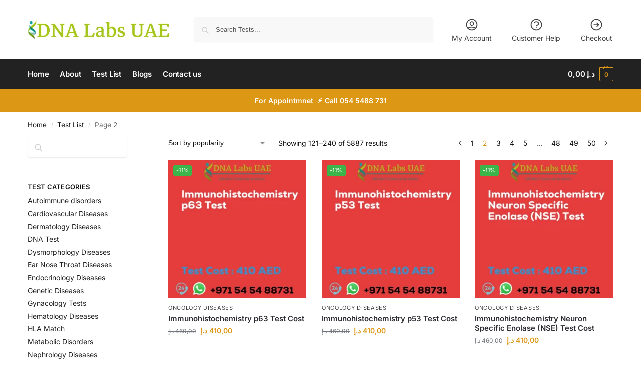

--- FILE ---
content_type: text/html; charset=UTF-8
request_url: https://dnalabsuae.com/test-list/page/2/
body_size: 49153
content:
<!doctype html>
<html lang="en-US" prefix="og: http://ogp.me/ns# fb: http://ogp.me/ns/fb#">
<head>
<meta name="MobileOptimized" content="width" />
<meta name="HandheldFriendly" content="true" />
<meta name="generator" content="Drupal 11 (https://www.drupal.org)" />
<meta charset="UTF-8"><script>if(navigator.userAgent.match(/MSIE|Internet Explorer/i)||navigator.userAgent.match(/Trident\/7\..*?rv:11/i)){var href=document.location.href;if(!href.match(/[?&]nowprocket/)){if(href.indexOf("?")==-1){if(href.indexOf("#")==-1){document.location.href=href+"?nowprocket=1"}else{document.location.href=href.replace("#","?nowprocket=1#")}}else{if(href.indexOf("#")==-1){document.location.href=href+"&nowprocket=1"}else{document.location.href=href.replace("#","&nowprocket=1#")}}}}</script><script>(()=>{class RocketLazyLoadScripts{constructor(){this.v="2.0.3",this.userEvents=["keydown","keyup","mousedown","mouseup","mousemove","mouseover","mouseenter","mouseout","mouseleave","touchmove","touchstart","touchend","touchcancel","wheel","click","dblclick","input","visibilitychange"],this.attributeEvents=["onblur","onclick","oncontextmenu","ondblclick","onfocus","onmousedown","onmouseenter","onmouseleave","onmousemove","onmouseout","onmouseover","onmouseup","onmousewheel","onscroll","onsubmit"]}async t(){this.i(),this.o(),/iP(ad|hone)/.test(navigator.userAgent)&&this.h(),this.u(),this.l(this),this.m(),this.k(this),this.p(this),this._(),await Promise.all([this.R(),this.L()]),this.lastBreath=Date.now(),this.S(this),this.P(),this.D(),this.O(),this.M(),await this.C(this.delayedScripts.normal),await this.C(this.delayedScripts.defer),await this.C(this.delayedScripts.async),this.F("domReady"),await this.T(),await this.j(),await this.I(),this.F("windowLoad"),await this.A(),window.dispatchEvent(new Event("rocket-allScriptsLoaded")),this.everythingLoaded=!0,this.lastTouchEnd&&await new Promise((t=>setTimeout(t,500-Date.now()+this.lastTouchEnd))),this.H(),this.F("all"),this.U(),this.W()}i(){this.CSPIssue=sessionStorage.getItem("rocketCSPIssue"),document.addEventListener("securitypolicyviolation",(t=>{this.CSPIssue||"script-src-elem"!==t.violatedDirective||"data"!==t.blockedURI||(this.CSPIssue=!0,sessionStorage.setItem("rocketCSPIssue",!0))}),{isRocket:!0})}o(){window.addEventListener("pageshow",(t=>{this.persisted=t.persisted,this.realWindowLoadedFired=!0}),{isRocket:!0}),window.addEventListener("pagehide",(()=>{this.onFirstUserAction=null}),{isRocket:!0})}h(){let t;function e(e){t=e}window.addEventListener("touchstart",e,{isRocket:!0}),window.addEventListener("touchend",(function i(o){Math.abs(o.changedTouches[0].pageX-t.changedTouches[0].pageX)<10&&Math.abs(o.changedTouches[0].pageY-t.changedTouches[0].pageY)<10&&o.timeStamp-t.timeStamp<200&&(o.target.dispatchEvent(new PointerEvent("click",{target:o.target,bubbles:!0,cancelable:!0,detail:1})),event.preventDefault(),window.removeEventListener("touchstart",e,{isRocket:!0}),window.removeEventListener("touchend",i,{isRocket:!0}))}),{isRocket:!0})}q(t){this.userActionTriggered||("mousemove"!==t.type||this.firstMousemoveIgnored?"keyup"===t.type||"mouseover"===t.type||"mouseout"===t.type||(this.userActionTriggered=!0,this.onFirstUserAction&&this.onFirstUserAction()):this.firstMousemoveIgnored=!0),"click"===t.type&&t.preventDefault(),this.savedUserEvents.length>0&&(t.stopPropagation(),t.stopImmediatePropagation()),"touchstart"===this.lastEvent&&"touchend"===t.type&&(this.lastTouchEnd=Date.now()),"click"===t.type&&(this.lastTouchEnd=0),this.lastEvent=t.type,this.savedUserEvents.push(t)}u(){this.savedUserEvents=[],this.userEventHandler=this.q.bind(this),this.userEvents.forEach((t=>window.addEventListener(t,this.userEventHandler,{passive:!1,isRocket:!0})))}U(){this.userEvents.forEach((t=>window.removeEventListener(t,this.userEventHandler,{passive:!1,isRocket:!0}))),this.savedUserEvents.forEach((t=>{t.target.dispatchEvent(new window[t.constructor.name](t.type,t))}))}m(){this.eventsMutationObserver=new MutationObserver((t=>{const e="return false";for(const i of t){if("attributes"===i.type){const t=i.target.getAttribute(i.attributeName);t&&t!==e&&(i.target.setAttribute("data-rocket-"+i.attributeName,t),i.target["rocket"+i.attributeName]=new Function("event",t),i.target.setAttribute(i.attributeName,e))}"childList"===i.type&&i.addedNodes.forEach((t=>{if(t.nodeType===Node.ELEMENT_NODE)for(const i of t.attributes)this.attributeEvents.includes(i.name)&&i.value&&""!==i.value&&(t.setAttribute("data-rocket-"+i.name,i.value),t["rocket"+i.name]=new Function("event",i.value),t.setAttribute(i.name,e))}))}})),this.eventsMutationObserver.observe(document,{subtree:!0,childList:!0,attributeFilter:this.attributeEvents})}H(){this.eventsMutationObserver.disconnect(),this.attributeEvents.forEach((t=>{document.querySelectorAll("[data-rocket-"+t+"]").forEach((e=>{e.setAttribute(t,e.getAttribute("data-rocket-"+t)),e.removeAttribute("data-rocket-"+t)}))}))}k(t){Object.defineProperty(HTMLElement.prototype,"onclick",{get(){return this.rocketonclick||null},set(e){this.rocketonclick=e,this.setAttribute(t.everythingLoaded?"onclick":"data-rocket-onclick","this.rocketonclick(event)")}})}S(t){function e(e,i){let o=e[i];e[i]=null,Object.defineProperty(e,i,{get:()=>o,set(s){t.everythingLoaded?o=s:e["rocket"+i]=o=s}})}e(document,"onreadystatechange"),e(window,"onload"),e(window,"onpageshow");try{Object.defineProperty(document,"readyState",{get:()=>t.rocketReadyState,set(e){t.rocketReadyState=e},configurable:!0}),document.readyState="loading"}catch(t){console.log("WPRocket DJE readyState conflict, bypassing")}}l(t){this.originalAddEventListener=EventTarget.prototype.addEventListener,this.originalRemoveEventListener=EventTarget.prototype.removeEventListener,this.savedEventListeners=[],EventTarget.prototype.addEventListener=function(e,i,o){o&&o.isRocket||!t.B(e,this)&&!t.userEvents.includes(e)||t.B(e,this)&&!t.userActionTriggered||e.startsWith("rocket-")||t.everythingLoaded?t.originalAddEventListener.call(this,e,i,o):t.savedEventListeners.push({target:this,remove:!1,type:e,func:i,options:o})},EventTarget.prototype.removeEventListener=function(e,i,o){o&&o.isRocket||!t.B(e,this)&&!t.userEvents.includes(e)||t.B(e,this)&&!t.userActionTriggered||e.startsWith("rocket-")||t.everythingLoaded?t.originalRemoveEventListener.call(this,e,i,o):t.savedEventListeners.push({target:this,remove:!0,type:e,func:i,options:o})}}F(t){"all"===t&&(EventTarget.prototype.addEventListener=this.originalAddEventListener,EventTarget.prototype.removeEventListener=this.originalRemoveEventListener),this.savedEventListeners=this.savedEventListeners.filter((e=>{let i=e.type,o=e.target||window;return"domReady"===t&&"DOMContentLoaded"!==i&&"readystatechange"!==i||("windowLoad"===t&&"load"!==i&&"readystatechange"!==i&&"pageshow"!==i||(this.B(i,o)&&(i="rocket-"+i),e.remove?o.removeEventListener(i,e.func,e.options):o.addEventListener(i,e.func,e.options),!1))}))}p(t){let e;function i(e){return t.everythingLoaded?e:e.split(" ").map((t=>"load"===t||t.startsWith("load.")?"rocket-jquery-load":t)).join(" ")}function o(o){function s(e){const s=o.fn[e];o.fn[e]=o.fn.init.prototype[e]=function(){return this[0]===window&&t.userActionTriggered&&("string"==typeof arguments[0]||arguments[0]instanceof String?arguments[0]=i(arguments[0]):"object"==typeof arguments[0]&&Object.keys(arguments[0]).forEach((t=>{const e=arguments[0][t];delete arguments[0][t],arguments[0][i(t)]=e}))),s.apply(this,arguments),this}}if(o&&o.fn&&!t.allJQueries.includes(o)){const e={DOMContentLoaded:[],"rocket-DOMContentLoaded":[]};for(const t in e)document.addEventListener(t,(()=>{e[t].forEach((t=>t()))}),{isRocket:!0});o.fn.ready=o.fn.init.prototype.ready=function(i){function s(){parseInt(o.fn.jquery)>2?setTimeout((()=>i.bind(document)(o))):i.bind(document)(o)}return t.realDomReadyFired?!t.userActionTriggered||t.fauxDomReadyFired?s():e["rocket-DOMContentLoaded"].push(s):e.DOMContentLoaded.push(s),o([])},s("on"),s("one"),s("off"),t.allJQueries.push(o)}e=o}t.allJQueries=[],o(window.jQuery),Object.defineProperty(window,"jQuery",{get:()=>e,set(t){o(t)}})}P(){const t=new Map;document.write=document.writeln=function(e){const i=document.currentScript,o=document.createRange(),s=i.parentElement;let n=t.get(i);void 0===n&&(n=i.nextSibling,t.set(i,n));const c=document.createDocumentFragment();o.setStart(c,0),c.appendChild(o.createContextualFragment(e)),s.insertBefore(c,n)}}async R(){return new Promise((t=>{this.userActionTriggered?t():this.onFirstUserAction=t}))}async L(){return new Promise((t=>{document.addEventListener("DOMContentLoaded",(()=>{this.realDomReadyFired=!0,t()}),{isRocket:!0})}))}async I(){return this.realWindowLoadedFired?Promise.resolve():new Promise((t=>{window.addEventListener("load",t,{isRocket:!0})}))}M(){this.pendingScripts=[];this.scriptsMutationObserver=new MutationObserver((t=>{for(const e of t)e.addedNodes.forEach((t=>{"SCRIPT"!==t.tagName||t.noModule||t.isWPRocket||this.pendingScripts.push({script:t,promise:new Promise((e=>{const i=()=>{const i=this.pendingScripts.findIndex((e=>e.script===t));i>=0&&this.pendingScripts.splice(i,1),e()};t.addEventListener("load",i,{isRocket:!0}),t.addEventListener("error",i,{isRocket:!0}),setTimeout(i,1e3)}))})}))})),this.scriptsMutationObserver.observe(document,{childList:!0,subtree:!0})}async j(){await this.J(),this.pendingScripts.length?(await this.pendingScripts[0].promise,await this.j()):this.scriptsMutationObserver.disconnect()}D(){this.delayedScripts={normal:[],async:[],defer:[]},document.querySelectorAll("script[type$=rocketlazyloadscript]").forEach((t=>{t.hasAttribute("data-rocket-src")?t.hasAttribute("async")&&!1!==t.async?this.delayedScripts.async.push(t):t.hasAttribute("defer")&&!1!==t.defer||"module"===t.getAttribute("data-rocket-type")?this.delayedScripts.defer.push(t):this.delayedScripts.normal.push(t):this.delayedScripts.normal.push(t)}))}async _(){await this.L();let t=[];document.querySelectorAll("script[type$=rocketlazyloadscript][data-rocket-src]").forEach((e=>{let i=e.getAttribute("data-rocket-src");if(i&&!i.startsWith("data:")){i.startsWith("//")&&(i=location.protocol+i);try{const o=new URL(i).origin;o!==location.origin&&t.push({src:o,crossOrigin:e.crossOrigin||"module"===e.getAttribute("data-rocket-type")})}catch(t){}}})),t=[...new Map(t.map((t=>[JSON.stringify(t),t]))).values()],this.N(t,"preconnect")}async $(t){if(await this.G(),!0!==t.noModule||!("noModule"in HTMLScriptElement.prototype))return new Promise((e=>{let i;function o(){(i||t).setAttribute("data-rocket-status","executed"),e()}try{if(navigator.userAgent.includes("Firefox/")||""===navigator.vendor||this.CSPIssue)i=document.createElement("script"),[...t.attributes].forEach((t=>{let e=t.nodeName;"type"!==e&&("data-rocket-type"===e&&(e="type"),"data-rocket-src"===e&&(e="src"),i.setAttribute(e,t.nodeValue))})),t.text&&(i.text=t.text),t.nonce&&(i.nonce=t.nonce),i.hasAttribute("src")?(i.addEventListener("load",o,{isRocket:!0}),i.addEventListener("error",(()=>{i.setAttribute("data-rocket-status","failed-network"),e()}),{isRocket:!0}),setTimeout((()=>{i.isConnected||e()}),1)):(i.text=t.text,o()),i.isWPRocket=!0,t.parentNode.replaceChild(i,t);else{const i=t.getAttribute("data-rocket-type"),s=t.getAttribute("data-rocket-src");i?(t.type=i,t.removeAttribute("data-rocket-type")):t.removeAttribute("type"),t.addEventListener("load",o,{isRocket:!0}),t.addEventListener("error",(i=>{this.CSPIssue&&i.target.src.startsWith("data:")?(console.log("WPRocket: CSP fallback activated"),t.removeAttribute("src"),this.$(t).then(e)):(t.setAttribute("data-rocket-status","failed-network"),e())}),{isRocket:!0}),s?(t.fetchPriority="high",t.removeAttribute("data-rocket-src"),t.src=s):t.src="data:text/javascript;base64,"+window.btoa(unescape(encodeURIComponent(t.text)))}}catch(i){t.setAttribute("data-rocket-status","failed-transform"),e()}}));t.setAttribute("data-rocket-status","skipped")}async C(t){const e=t.shift();return e?(e.isConnected&&await this.$(e),this.C(t)):Promise.resolve()}O(){this.N([...this.delayedScripts.normal,...this.delayedScripts.defer,...this.delayedScripts.async],"preload")}N(t,e){this.trash=this.trash||[];let i=!0;var o=document.createDocumentFragment();t.forEach((t=>{const s=t.getAttribute&&t.getAttribute("data-rocket-src")||t.src;if(s&&!s.startsWith("data:")){const n=document.createElement("link");n.href=s,n.rel=e,"preconnect"!==e&&(n.as="script",n.fetchPriority=i?"high":"low"),t.getAttribute&&"module"===t.getAttribute("data-rocket-type")&&(n.crossOrigin=!0),t.crossOrigin&&(n.crossOrigin=t.crossOrigin),t.integrity&&(n.integrity=t.integrity),t.nonce&&(n.nonce=t.nonce),o.appendChild(n),this.trash.push(n),i=!1}})),document.head.appendChild(o)}W(){this.trash.forEach((t=>t.remove()))}async T(){try{document.readyState="interactive"}catch(t){}this.fauxDomReadyFired=!0;try{await this.G(),document.dispatchEvent(new Event("rocket-readystatechange")),await this.G(),document.rocketonreadystatechange&&document.rocketonreadystatechange(),await this.G(),document.dispatchEvent(new Event("rocket-DOMContentLoaded")),await this.G(),window.dispatchEvent(new Event("rocket-DOMContentLoaded"))}catch(t){console.error(t)}}async A(){try{document.readyState="complete"}catch(t){}try{await this.G(),document.dispatchEvent(new Event("rocket-readystatechange")),await this.G(),document.rocketonreadystatechange&&document.rocketonreadystatechange(),await this.G(),window.dispatchEvent(new Event("rocket-load")),await this.G(),window.rocketonload&&window.rocketonload(),await this.G(),this.allJQueries.forEach((t=>t(window).trigger("rocket-jquery-load"))),await this.G();const t=new Event("rocket-pageshow");t.persisted=this.persisted,window.dispatchEvent(t),await this.G(),window.rocketonpageshow&&window.rocketonpageshow({persisted:this.persisted})}catch(t){console.error(t)}}async G(){Date.now()-this.lastBreath>45&&(await this.J(),this.lastBreath=Date.now())}async J(){return document.hidden?new Promise((t=>setTimeout(t))):new Promise((t=>requestAnimationFrame(t)))}B(t,e){return e===document&&"readystatechange"===t||(e===document&&"DOMContentLoaded"===t||(e===window&&"DOMContentLoaded"===t||(e===window&&"load"===t||e===window&&"pageshow"===t)))}static run(){(new RocketLazyLoadScripts).t()}}RocketLazyLoadScripts.run()})();</script>

<title>5800+ Medical &#038; DNA Tests in UAE &#124; Full Test List &#124; DNA Labs UAE</title><meta name="robots" content="index,follow"><meta name="googlebot" content="index,follow,max-snippet:-1,max-image-preview:large,max-video-preview:-1"><meta name="bingbot" content="index,follow,max-snippet:-1,max-image-preview:large,max-video-preview:-1"><meta name="description" content="Search DNA Labs UAE&#039;s comprehensive catalog of 5800+ diagnostic, genetic, DNA, and medical tests offered in the UAE. Accurate results, view test list &#038; prices." /><link rel="canonical" href="https://dnalabsuae.com/test-list/page/2/" /><link rel="prev" href="https://dnalabsuae.com/test-list/" /><link rel="next" href="https://dnalabsuae.com/test-list/page/3/" /><link rel="alternate" type="application/rss+xml" href="https://dnalabsuae.com/sitemap.xml" /><meta property="og:url" content="https://dnalabsuae.com/test-list/page/2/" /><meta property="og:title" content="5800+ Medical &#038; DNA Tests in UAE &#124; Full Test List &#124; DNA Labs" /><meta property="og:description" content="Search DNA Labs UAE&#039;s comprehensive catalog of 5800+ diagnostic, genetic, DNA, and medical tests offered in the UAE. Accurate results, view test list &#038; prices." /><meta property="og:type" content="website" /><meta property="og:site_name" content="DNA Labs UAE" /><meta property="og:locale" content="en_US" /><meta property="twitter:url" content="https://dnalabsuae.com/test-list/page/2/" /><meta property="twitter:title" content="5800+ Medical &#038; DNA Tests in UAE &#124; Full Test List &#124; DNA Labs" /><meta property="twitter:description" content="Search DNA Labs UAE&#039;s comprehensive catalog of 5800+ diagnostic, genetic, DNA, and medical tests offered in the UAE. Accurate results, view test list &#038; prices." /><meta property="twitter:domain" content="DNA Labs UAE" /><meta property="twitter:card" content="summary_large_image" /><meta property="twitter:creator" content="1" /><meta property="twitter:site" content="1" /><script type="rocketlazyloadscript" async data-rocket-src='https://www.googletagmanager.com/gtag/js?id=G-G69WV7HK0G'></script><script type="rocketlazyloadscript">window.dataLayer = window.dataLayer || [];function gtag(){dataLayer.push(arguments);}gtag('js', new Date());gtag('config', 'G-G69WV7HK0G');</script><script type="application/ld+json">{"@context":"https://schema.org","@graph":[{"@type":"WebSite","@id":"https://dnalabsuae.com/test-list/page/2/#WebSite","url":"https://dnalabsuae.com/test-list/page/2/","name":"5800+ Medical &#038; DNA Tests in UAE &#124; Full Test List &#124; DNA Labs | Page 2 of 50 | DNA Labs UAE","headline":"5800+ Medical &#038; DNA Tests in UAE &#124; Full Test List &#124; DNA Labs | Page 2 of 50 | DNA Labs UAE","description":"Search DNA Labs UAE&#039;s comprehensive catalog of 5800+ diagnostic, genetic, DNA, and medical tests offered in the UAE. Accurate results, view test list &#038; prices.","mainEntityOfPage":{"@type":"WebPage","id":"https://dnalabsuae.com/test-list/page/2/#WebPage","url":"https://dnalabsuae.com/test-list/page/2/"},"datePublished":"2024-02-06T10:03:00+04:00","dateModified":"2024-02-08T03:55:00+04:00","potentialAction":{"@type":"SearchAction","target":"https://dnalabsuae.com/?s={search_term_string}&post_type=product","query-input":"required name=search_term_string"},"author":{"@type":"Person","@id":"https://dnalabsuae.com/writer/admin/#cc29fa1ebc","url":"https://dnalabsuae.com/writer/admin/","name":"Dr Padmaja"},"publisher":{"@id":"https://dnalabsuae.com#organization"}}]}</script>


<meta name="viewport" content="height=device-height, width=device-width, initial-scale=1">
<link rel="profile" href="https://gmpg.org/xfn/11">




<link rel="alternate" type="application/rss+xml" title="DNA Labs UAE &raquo; Feed" href="https://dnalabsuae.com/feed/" />
<link rel="alternate" type="application/rss+xml" title="DNA Labs UAE &raquo; Comments Feed" href="https://dnalabsuae.com/comments/feed/" />
<link rel="alternate" type="application/rss+xml" title="DNA Labs UAE &raquo; Products Feed" href="https://dnalabsuae.com/test-list/feed/" />
<style id='wp-img-auto-sizes-contain-inline-css' type='text/css'>
img:is([sizes=auto i],[sizes^="auto," i]){contain-intrinsic-size:3000px 1500px}
/*# sourceURL=wp-img-auto-sizes-contain-inline-css */
</style>
<style id='wp-emoji-styles-inline-css' type='text/css'>

	img.wp-smiley, img.emoji {
		display: inline !important;
		border: none !important;
		box-shadow: none !important;
		height: 1em !important;
		width: 1em !important;
		margin: 0 0.07em !important;
		vertical-align: -0.1em !important;
		background: none !important;
		padding: 0 !important;
	}
/*# sourceURL=wp-emoji-styles-inline-css */
</style>
<link rel='stylesheet' id='wp-block-library-css' href='https://dnalabsuae.com/lib/css/dist/block-library/style.min.css' type='text/css' media='all' />
<style id='wp-block-search-inline-css' type='text/css'>
.wp-block-search__button{margin-left:10px;word-break:normal}.wp-block-search__button.has-icon{line-height:0}.wp-block-search__button svg{height:1.25em;min-height:24px;min-width:24px;width:1.25em;fill:currentColor;vertical-align:text-bottom}:where(.wp-block-search__button){border:1px solid #ccc;padding:6px 10px}.wp-block-search__inside-wrapper{display:flex;flex:auto;flex-wrap:nowrap;max-width:100%}.wp-block-search__label{width:100%}.wp-block-search.wp-block-search__button-only .wp-block-search__button{box-sizing:border-box;display:flex;flex-shrink:0;justify-content:center;margin-left:0;max-width:100%}.wp-block-search.wp-block-search__button-only .wp-block-search__inside-wrapper{min-width:0!important;transition-property:width}.wp-block-search.wp-block-search__button-only .wp-block-search__input{flex-basis:100%;transition-duration:.3s}.wp-block-search.wp-block-search__button-only.wp-block-search__searchfield-hidden,.wp-block-search.wp-block-search__button-only.wp-block-search__searchfield-hidden .wp-block-search__inside-wrapper{overflow:hidden}.wp-block-search.wp-block-search__button-only.wp-block-search__searchfield-hidden .wp-block-search__input{border-left-width:0!important;border-right-width:0!important;flex-basis:0;flex-grow:0;margin:0;min-width:0!important;padding-left:0!important;padding-right:0!important;width:0!important}:where(.wp-block-search__input){appearance:none;border:1px solid #949494;flex-grow:1;font-family:inherit;font-size:inherit;font-style:inherit;font-weight:inherit;letter-spacing:inherit;line-height:inherit;margin-left:0;margin-right:0;min-width:3rem;padding:8px;text-decoration:unset!important;text-transform:inherit}:where(.wp-block-search__button-inside .wp-block-search__inside-wrapper){background-color:#fff;border:1px solid #949494;box-sizing:border-box;padding:4px}:where(.wp-block-search__button-inside .wp-block-search__inside-wrapper) .wp-block-search__input{border:none;border-radius:0;padding:0 4px}:where(.wp-block-search__button-inside .wp-block-search__inside-wrapper) .wp-block-search__input:focus{outline:none}:where(.wp-block-search__button-inside .wp-block-search__inside-wrapper) :where(.wp-block-search__button){padding:4px 8px}.wp-block-search.aligncenter .wp-block-search__inside-wrapper{margin:auto}.wp-block[data-align=right] .wp-block-search.wp-block-search__button-only .wp-block-search__inside-wrapper{float:right}
/*# sourceURL=https://dnalabsuae.com/lib/blocks/search/style.min.css */
</style>
<link data-minify="1" rel='stylesheet' id='wc-blocks-style-css' href='https://dnalabsuae.com/core/cache/min/1/core/plugins/woocommerce/assets/client/blocks/wc-blocks.css' type='text/css' media='all' />
<style id='global-styles-inline-css' type='text/css'>
:root{--wp--preset--aspect-ratio--square: 1;--wp--preset--aspect-ratio--4-3: 4/3;--wp--preset--aspect-ratio--3-4: 3/4;--wp--preset--aspect-ratio--3-2: 3/2;--wp--preset--aspect-ratio--2-3: 2/3;--wp--preset--aspect-ratio--16-9: 16/9;--wp--preset--aspect-ratio--9-16: 9/16;--wp--preset--color--black: #000000;--wp--preset--color--cyan-bluish-gray: #abb8c3;--wp--preset--color--white: #ffffff;--wp--preset--color--pale-pink: #f78da7;--wp--preset--color--vivid-red: #cf2e2e;--wp--preset--color--luminous-vivid-orange: #ff6900;--wp--preset--color--luminous-vivid-amber: #fcb900;--wp--preset--color--light-green-cyan: #7bdcb5;--wp--preset--color--vivid-green-cyan: #00d084;--wp--preset--color--pale-cyan-blue: #8ed1fc;--wp--preset--color--vivid-cyan-blue: #0693e3;--wp--preset--color--vivid-purple: #9b51e0;--wp--preset--gradient--vivid-cyan-blue-to-vivid-purple: linear-gradient(135deg,rgb(6,147,227) 0%,rgb(155,81,224) 100%);--wp--preset--gradient--light-green-cyan-to-vivid-green-cyan: linear-gradient(135deg,rgb(122,220,180) 0%,rgb(0,208,130) 100%);--wp--preset--gradient--luminous-vivid-amber-to-luminous-vivid-orange: linear-gradient(135deg,rgb(252,185,0) 0%,rgb(255,105,0) 100%);--wp--preset--gradient--luminous-vivid-orange-to-vivid-red: linear-gradient(135deg,rgb(255,105,0) 0%,rgb(207,46,46) 100%);--wp--preset--gradient--very-light-gray-to-cyan-bluish-gray: linear-gradient(135deg,rgb(238,238,238) 0%,rgb(169,184,195) 100%);--wp--preset--gradient--cool-to-warm-spectrum: linear-gradient(135deg,rgb(74,234,220) 0%,rgb(151,120,209) 20%,rgb(207,42,186) 40%,rgb(238,44,130) 60%,rgb(251,105,98) 80%,rgb(254,248,76) 100%);--wp--preset--gradient--blush-light-purple: linear-gradient(135deg,rgb(255,206,236) 0%,rgb(152,150,240) 100%);--wp--preset--gradient--blush-bordeaux: linear-gradient(135deg,rgb(254,205,165) 0%,rgb(254,45,45) 50%,rgb(107,0,62) 100%);--wp--preset--gradient--luminous-dusk: linear-gradient(135deg,rgb(255,203,112) 0%,rgb(199,81,192) 50%,rgb(65,88,208) 100%);--wp--preset--gradient--pale-ocean: linear-gradient(135deg,rgb(255,245,203) 0%,rgb(182,227,212) 50%,rgb(51,167,181) 100%);--wp--preset--gradient--electric-grass: linear-gradient(135deg,rgb(202,248,128) 0%,rgb(113,206,126) 100%);--wp--preset--gradient--midnight: linear-gradient(135deg,rgb(2,3,129) 0%,rgb(40,116,252) 100%);--wp--preset--font-size--small: clamp(1rem, 1rem + ((1vw - 0.2rem) * 0.368), 1.2rem);--wp--preset--font-size--medium: clamp(1rem, 1rem + ((1vw - 0.2rem) * 0.92), 1.5rem);--wp--preset--font-size--large: clamp(1.5rem, 1.5rem + ((1vw - 0.2rem) * 0.92), 2rem);--wp--preset--font-size--x-large: clamp(1.5rem, 1.5rem + ((1vw - 0.2rem) * 1.379), 2.25rem);--wp--preset--font-size--x-small: 0.85rem;--wp--preset--font-size--base: clamp(1rem, 1rem + ((1vw - 0.2rem) * 0.46), 1.25rem);--wp--preset--font-size--xx-large: clamp(2rem, 2rem + ((1vw - 0.2rem) * 1.839), 3rem);--wp--preset--font-size--xxx-large: clamp(2.25rem, 2.25rem + ((1vw - 0.2rem) * 3.218), 4rem);--wp--preset--spacing--20: 0.44rem;--wp--preset--spacing--30: 0.67rem;--wp--preset--spacing--40: 1rem;--wp--preset--spacing--50: 1.5rem;--wp--preset--spacing--60: 2.25rem;--wp--preset--spacing--70: 3.38rem;--wp--preset--spacing--80: 5.06rem;--wp--preset--spacing--small: clamp(.25rem, 2.5vw, 0.75rem);--wp--preset--spacing--medium: clamp(1rem, 4vw, 2rem);--wp--preset--spacing--large: clamp(1.25rem, 6vw, 3rem);--wp--preset--spacing--x-large: clamp(3rem, 7vw, 5rem);--wp--preset--spacing--xx-large: clamp(4rem, 9vw, 7rem);--wp--preset--spacing--xxx-large: clamp(5rem, 12vw, 9rem);--wp--preset--spacing--xxxx-large: clamp(6rem, 14vw, 13rem);--wp--preset--shadow--natural: 6px 6px 9px rgba(0, 0, 0, 0.2);--wp--preset--shadow--deep: 12px 12px 50px rgba(0, 0, 0, 0.4);--wp--preset--shadow--sharp: 6px 6px 0px rgba(0, 0, 0, 0.2);--wp--preset--shadow--outlined: 6px 6px 0px -3px rgb(255, 255, 255), 6px 6px rgb(0, 0, 0);--wp--preset--shadow--crisp: 6px 6px 0px rgb(0, 0, 0);--wp--custom--line-height--none: 1;--wp--custom--line-height--tight: 1.1;--wp--custom--line-height--snug: 1.2;--wp--custom--line-height--normal: 1.5;--wp--custom--line-height--relaxed: 1.625;--wp--custom--line-height--loose: 2;--wp--custom--line-height--body: 1.618;}:root { --wp--style--global--content-size: 900px;--wp--style--global--wide-size: 1190px; }:where(body) { margin: 0; }.wp-site-blocks { padding-top: var(--wp--style--root--padding-top); padding-bottom: var(--wp--style--root--padding-bottom); }.has-global-padding { padding-right: var(--wp--style--root--padding-right); padding-left: var(--wp--style--root--padding-left); }.has-global-padding > .alignfull { margin-right: calc(var(--wp--style--root--padding-right) * -1); margin-left: calc(var(--wp--style--root--padding-left) * -1); }.has-global-padding :where(:not(.alignfull.is-layout-flow) > .has-global-padding:not(.wp-block-block, .alignfull)) { padding-right: 0; padding-left: 0; }.has-global-padding :where(:not(.alignfull.is-layout-flow) > .has-global-padding:not(.wp-block-block, .alignfull)) > .alignfull { margin-left: 0; margin-right: 0; }.wp-site-blocks > .alignleft { float: left; margin-right: 2em; }.wp-site-blocks > .alignright { float: right; margin-left: 2em; }.wp-site-blocks > .aligncenter { justify-content: center; margin-left: auto; margin-right: auto; }:where(.wp-site-blocks) > * { margin-block-start: var(--wp--preset--spacing--medium); margin-block-end: 0; }:where(.wp-site-blocks) > :first-child { margin-block-start: 0; }:where(.wp-site-blocks) > :last-child { margin-block-end: 0; }:root { --wp--style--block-gap: var(--wp--preset--spacing--medium); }:root :where(.is-layout-flow) > :first-child{margin-block-start: 0;}:root :where(.is-layout-flow) > :last-child{margin-block-end: 0;}:root :where(.is-layout-flow) > *{margin-block-start: var(--wp--preset--spacing--medium);margin-block-end: 0;}:root :where(.is-layout-constrained) > :first-child{margin-block-start: 0;}:root :where(.is-layout-constrained) > :last-child{margin-block-end: 0;}:root :where(.is-layout-constrained) > *{margin-block-start: var(--wp--preset--spacing--medium);margin-block-end: 0;}:root :where(.is-layout-flex){gap: var(--wp--preset--spacing--medium);}:root :where(.is-layout-grid){gap: var(--wp--preset--spacing--medium);}.is-layout-flow > .alignleft{float: left;margin-inline-start: 0;margin-inline-end: 2em;}.is-layout-flow > .alignright{float: right;margin-inline-start: 2em;margin-inline-end: 0;}.is-layout-flow > .aligncenter{margin-left: auto !important;margin-right: auto !important;}.is-layout-constrained > .alignleft{float: left;margin-inline-start: 0;margin-inline-end: 2em;}.is-layout-constrained > .alignright{float: right;margin-inline-start: 2em;margin-inline-end: 0;}.is-layout-constrained > .aligncenter{margin-left: auto !important;margin-right: auto !important;}.is-layout-constrained > :where(:not(.alignleft):not(.alignright):not(.alignfull)){max-width: var(--wp--style--global--content-size);margin-left: auto !important;margin-right: auto !important;}.is-layout-constrained > .alignwide{max-width: var(--wp--style--global--wide-size);}body .is-layout-flex{display: flex;}.is-layout-flex{flex-wrap: wrap;align-items: center;}.is-layout-flex > :is(*, div){margin: 0;}body .is-layout-grid{display: grid;}.is-layout-grid > :is(*, div){margin: 0;}body{font-family: var(--wp--preset--font-family--primary);--wp--style--root--padding-top: 0;--wp--style--root--padding-right: var(--wp--preset--spacing--medium);--wp--style--root--padding-bottom: 0;--wp--style--root--padding-left: var(--wp--preset--spacing--medium);}a:where(:not(.wp-element-button)){text-decoration: false;}:root :where(.wp-element-button, .wp-block-button__link){background-color: #32373c;border-width: 0;color: #fff;font-family: inherit;font-size: inherit;font-style: inherit;font-weight: inherit;letter-spacing: inherit;line-height: inherit;padding-top: calc(0.667em + 2px);padding-right: calc(1.333em + 2px);padding-bottom: calc(0.667em + 2px);padding-left: calc(1.333em + 2px);text-decoration: none;text-transform: inherit;}.has-black-color{color: var(--wp--preset--color--black) !important;}.has-cyan-bluish-gray-color{color: var(--wp--preset--color--cyan-bluish-gray) !important;}.has-white-color{color: var(--wp--preset--color--white) !important;}.has-pale-pink-color{color: var(--wp--preset--color--pale-pink) !important;}.has-vivid-red-color{color: var(--wp--preset--color--vivid-red) !important;}.has-luminous-vivid-orange-color{color: var(--wp--preset--color--luminous-vivid-orange) !important;}.has-luminous-vivid-amber-color{color: var(--wp--preset--color--luminous-vivid-amber) !important;}.has-light-green-cyan-color{color: var(--wp--preset--color--light-green-cyan) !important;}.has-vivid-green-cyan-color{color: var(--wp--preset--color--vivid-green-cyan) !important;}.has-pale-cyan-blue-color{color: var(--wp--preset--color--pale-cyan-blue) !important;}.has-vivid-cyan-blue-color{color: var(--wp--preset--color--vivid-cyan-blue) !important;}.has-vivid-purple-color{color: var(--wp--preset--color--vivid-purple) !important;}.has-black-background-color{background-color: var(--wp--preset--color--black) !important;}.has-cyan-bluish-gray-background-color{background-color: var(--wp--preset--color--cyan-bluish-gray) !important;}.has-white-background-color{background-color: var(--wp--preset--color--white) !important;}.has-pale-pink-background-color{background-color: var(--wp--preset--color--pale-pink) !important;}.has-vivid-red-background-color{background-color: var(--wp--preset--color--vivid-red) !important;}.has-luminous-vivid-orange-background-color{background-color: var(--wp--preset--color--luminous-vivid-orange) !important;}.has-luminous-vivid-amber-background-color{background-color: var(--wp--preset--color--luminous-vivid-amber) !important;}.has-light-green-cyan-background-color{background-color: var(--wp--preset--color--light-green-cyan) !important;}.has-vivid-green-cyan-background-color{background-color: var(--wp--preset--color--vivid-green-cyan) !important;}.has-pale-cyan-blue-background-color{background-color: var(--wp--preset--color--pale-cyan-blue) !important;}.has-vivid-cyan-blue-background-color{background-color: var(--wp--preset--color--vivid-cyan-blue) !important;}.has-vivid-purple-background-color{background-color: var(--wp--preset--color--vivid-purple) !important;}.has-black-border-color{border-color: var(--wp--preset--color--black) !important;}.has-cyan-bluish-gray-border-color{border-color: var(--wp--preset--color--cyan-bluish-gray) !important;}.has-white-border-color{border-color: var(--wp--preset--color--white) !important;}.has-pale-pink-border-color{border-color: var(--wp--preset--color--pale-pink) !important;}.has-vivid-red-border-color{border-color: var(--wp--preset--color--vivid-red) !important;}.has-luminous-vivid-orange-border-color{border-color: var(--wp--preset--color--luminous-vivid-orange) !important;}.has-luminous-vivid-amber-border-color{border-color: var(--wp--preset--color--luminous-vivid-amber) !important;}.has-light-green-cyan-border-color{border-color: var(--wp--preset--color--light-green-cyan) !important;}.has-vivid-green-cyan-border-color{border-color: var(--wp--preset--color--vivid-green-cyan) !important;}.has-pale-cyan-blue-border-color{border-color: var(--wp--preset--color--pale-cyan-blue) !important;}.has-vivid-cyan-blue-border-color{border-color: var(--wp--preset--color--vivid-cyan-blue) !important;}.has-vivid-purple-border-color{border-color: var(--wp--preset--color--vivid-purple) !important;}.has-vivid-cyan-blue-to-vivid-purple-gradient-background{background: var(--wp--preset--gradient--vivid-cyan-blue-to-vivid-purple) !important;}.has-light-green-cyan-to-vivid-green-cyan-gradient-background{background: var(--wp--preset--gradient--light-green-cyan-to-vivid-green-cyan) !important;}.has-luminous-vivid-amber-to-luminous-vivid-orange-gradient-background{background: var(--wp--preset--gradient--luminous-vivid-amber-to-luminous-vivid-orange) !important;}.has-luminous-vivid-orange-to-vivid-red-gradient-background{background: var(--wp--preset--gradient--luminous-vivid-orange-to-vivid-red) !important;}.has-very-light-gray-to-cyan-bluish-gray-gradient-background{background: var(--wp--preset--gradient--very-light-gray-to-cyan-bluish-gray) !important;}.has-cool-to-warm-spectrum-gradient-background{background: var(--wp--preset--gradient--cool-to-warm-spectrum) !important;}.has-blush-light-purple-gradient-background{background: var(--wp--preset--gradient--blush-light-purple) !important;}.has-blush-bordeaux-gradient-background{background: var(--wp--preset--gradient--blush-bordeaux) !important;}.has-luminous-dusk-gradient-background{background: var(--wp--preset--gradient--luminous-dusk) !important;}.has-pale-ocean-gradient-background{background: var(--wp--preset--gradient--pale-ocean) !important;}.has-electric-grass-gradient-background{background: var(--wp--preset--gradient--electric-grass) !important;}.has-midnight-gradient-background{background: var(--wp--preset--gradient--midnight) !important;}.has-small-font-size{font-size: var(--wp--preset--font-size--small) !important;}.has-medium-font-size{font-size: var(--wp--preset--font-size--medium) !important;}.has-large-font-size{font-size: var(--wp--preset--font-size--large) !important;}.has-x-large-font-size{font-size: var(--wp--preset--font-size--x-large) !important;}.has-x-small-font-size{font-size: var(--wp--preset--font-size--x-small) !important;}.has-base-font-size{font-size: var(--wp--preset--font-size--base) !important;}.has-xx-large-font-size{font-size: var(--wp--preset--font-size--xx-large) !important;}.has-xxx-large-font-size{font-size: var(--wp--preset--font-size--xxx-large) !important;}
/*# sourceURL=global-styles-inline-css */
</style>

<link data-minify="1" rel='stylesheet' id='commercekit-ajax-search-css-css' href='https://dnalabsuae.com/core/cache/min/1/core/plugins/commercegurus-commercekit/assets/css/ajax-search.css' type='text/css' media='all' />
<link rel='stylesheet' id='atomic-css' href='https://dnalabsuae.com/core/modules/frase/assets/library/atomic-css/atomic.min.css' type='text/css' media='all' />
<link rel='stylesheet' id='frase-css' href='https://dnalabsuae.com/core/modules/frase/build/public/public.ts.css' type='text/css' media='all' />
<style id='woocommerce-inline-inline-css' type='text/css'>
.woocommerce form .form-row .required { visibility: visible; }
/*# sourceURL=woocommerce-inline-inline-css */
</style>
<link data-minify="1" rel='stylesheet' id='brands-styles-css' href='https://dnalabsuae.com/core/cache/min/1/core/plugins/woocommerce/assets/css/brands.css' type='text/css' media='all' />
<link rel='stylesheet' id='shoptimizer-main-min-css' href='https://dnalabsuae.com/core/views/shoptimizer/assets/css/main/main.min.css' type='text/css' media='all' />
<link rel='stylesheet' id='shoptimizer-blog-min-css' href='https://dnalabsuae.com/core/views/shoptimizer/assets/css/main/blog.min.css' type='text/css' media='all' />
<link rel='stylesheet' id='shoptimizer-blocks-min-css' href='https://dnalabsuae.com/core/views/shoptimizer/assets/css/main/blocks.min.css' type='text/css' media='all' />
<link data-minify="1" rel='stylesheet' id='shoptimizer-reduced-motion-css' href='https://dnalabsuae.com/core/cache/min/1/core/themes/shoptimizer/assets/css/components/accessibility/reduced-motion.css' type='text/css' media='all' />
<link rel='stylesheet' id='shoptimizer-child-style-css' href='https://dnalabsuae.com/core/views/45c91c98f3/design.css' type='text/css' media='all' />
<style id='rocket-lazyload-inline-css' type='text/css'>
.rll-youtube-player{position:relative;padding-bottom:56.23%;height:0;overflow:hidden;max-width:100%;}.rll-youtube-player:focus-within{outline: 2px solid currentColor;outline-offset: 5px;}.rll-youtube-player iframe{position:absolute;top:0;left:0;width:100%;height:100%;z-index:100;background:0 0}.rll-youtube-player img{bottom:0;display:block;left:0;margin:auto;max-width:100%;width:100%;position:absolute;right:0;top:0;border:none;height:auto;-webkit-transition:.4s all;-moz-transition:.4s all;transition:.4s all}.rll-youtube-player img:hover{-webkit-filter:brightness(75%)}.rll-youtube-player .play{height:100%;width:100%;left:0;top:0;position:absolute;background:var(--wpr-bg-d9c888bc-21ca-4580-8db3-76ed462f4490) no-repeat center;background-color: transparent !important;cursor:pointer;border:none;}
/*# sourceURL=rocket-lazyload-inline-css */
</style>
<script type="rocketlazyloadscript" data-rocket-type="text/javascript" data-rocket-src="https://dnalabsuae.com/lib/js/jquery/jquery.min.js" id="jquery-core-js"></script>
<script type="rocketlazyloadscript" data-rocket-type="text/javascript" data-rocket-src="https://dnalabsuae.com/lib/js/jquery/jquery-migrate.min.js" id="jquery-migrate-js"></script>
<script type="rocketlazyloadscript" data-rocket-type="text/javascript" data-rocket-src="https://dnalabsuae.com/core/modules/39d10ee62c/assets/js/jquery-blockui/jquery.blockUI.min.js" id="wc-jquery-blockui-js" defer="defer" data-wp-strategy="defer"></script>
<script type="rocketlazyloadscript" data-rocket-type="text/javascript" data-rocket-src="https://dnalabsuae.com/core/modules/39d10ee62c/assets/js/js-cookie/js.cookie.min.js" id="wc-js-cookie-js" defer="defer" data-wp-strategy="defer"></script>
<script type="text/javascript" id="woocommerce-js-extra">
/* <![CDATA[ */
var woocommerce_params = {"ajax_url":"https://dnalabsuae.com/wp-admin/ajax","wc_ajax_url":"/?wc-ajax=%%endpoint%%","i18n_password_show":"Show password","i18n_password_hide":"Hide password"};
//# sourceURL=woocommerce-js-extra
/* ]]> */
</script>
<script type="rocketlazyloadscript" data-rocket-type="text/javascript" data-rocket-src="https://dnalabsuae.com/core/modules/39d10ee62c/assets/js/frontend/woocommerce.min.js" id="woocommerce-js" defer="defer" data-wp-strategy="defer"></script>
	<script type="rocketlazyloadscript" data-rocket-type="text/javascript"> var commercekit_ajs = {"ajax_url":"\/?commercekit-ajax","ajax_search":1,"char_count":3,"action":"commercekit_ajax_search","loader_icon":"https:\/\/dnalabsuae.com\/core\/modules\/c880c44021\/assets\/images\/loader2.gif","no_results_text":"No Tests found","placeholder_text":"Search Tests...","other_result_text":"Other results","view_all_text":"View all tests","no_other_text":"No other results","other_all_text":"View all other results","ajax_url_product":"https:\/\/dnalabsuae.com\/core\/modules\/c880c44021\/cgkit-search-api.php?search_type=product","ajax_url_post":"https:\/\/dnalabsuae.com\/core\/modules\/c880c44021\/cgkit-search-api.php?search_type=post","fast_ajax_search":1,"ajs_other_results":0,"layout":"product","ajax_nonce":0}; var commercekit_pdp = []; var commercekit_as = []; </script>
	
	<noscript><style>.woocommerce-product-gallery{ opacity: 1 !important; }</style></noscript>
	
			<style>
				.e-con.e-parent:nth-of-type(n+4):not(.e-lazyloaded):not(.e-no-lazyload),
				.e-con.e-parent:nth-of-type(n+4):not(.e-lazyloaded):not(.e-no-lazyload) * {
					background-image: none !important;
				}
				@media screen and (max-height: 1024px) {
					.e-con.e-parent:nth-of-type(n+3):not(.e-lazyloaded):not(.e-no-lazyload),
					.e-con.e-parent:nth-of-type(n+3):not(.e-lazyloaded):not(.e-no-lazyload) * {
						background-image: none !important;
					}
				}
				@media screen and (max-height: 640px) {
					.e-con.e-parent:nth-of-type(n+2):not(.e-lazyloaded):not(.e-no-lazyload),
					.e-con.e-parent:nth-of-type(n+2):not(.e-lazyloaded):not(.e-no-lazyload) * {
						background-image: none !important;
					}
				}
			</style>
			<link rel="icon" href="https://dnalabsuae.com/storage/2024/02/icon.webp" sizes="32x32" />
<link rel="icon" href="https://dnalabsuae.com/storage/2024/02/icon.webp" sizes="192x192" />
<link rel="apple-touch-icon" href="https://dnalabsuae.com/storage/2024/02/icon.webp" />
<meta name="msapplication-TileImage" content="https://dnalabsuae.com/storage/2024/02/icon.webp" />
<style id="kirki-inline-styles">.site-header .custom-logo-link img{height:38px;}.is_stuck .logo-mark{width:60px;}.price ins, .summary .yith-wcwl-add-to-wishlist a:before, .site .commercekit-wishlist a i:before, .commercekit-wishlist-table .price, .commercekit-wishlist-table .price ins, .commercekit-ajs-product-price, .commercekit-ajs-product-price ins, .widget-area .widget.widget_categories a:hover, #secondary .widget ul li a:hover, #secondary.widget-area .widget li.chosen a, .widget-area .widget a:hover, #secondary .widget_recent_comments ul li a:hover, .woocommerce-pagination .page-numbers li .page-numbers.current, div.product p.price, body:not(.mobile-toggled) .main-navigation ul.menu li.full-width.menu-item-has-children ul li.highlight > a, body:not(.mobile-toggled) .main-navigation ul.menu li.full-width.menu-item-has-children ul li.highlight > a:hover, #secondary .widget ins span.amount, #secondary .widget ins span.amount span, .search-results article h2 a:hover{color:#dc9814;}.spinner > div, .widget_price_filter .ui-slider .ui-slider-range, .widget_price_filter .ui-slider .ui-slider-handle, #page .woocommerce-tabs ul.tabs li span, #secondary.widget-area .widget .tagcloud a:hover, .widget-area .widget.widget_product_tag_cloud a:hover, footer .mc4wp-form input[type="submit"], #payment .payment_methods li.woocommerce-PaymentMethod > input[type=radio]:first-child:checked + label:before, #payment .payment_methods li.wc_payment_method > input[type=radio]:first-child:checked + label:before, #shipping_method > li > input[type=radio]:first-child:checked + label:before, ul#shipping_method li:only-child label:before, .image-border .elementor-image:after, ul.products li.product .yith-wcwl-wishlistexistsbrowse a:before, ul.products li.product .yith-wcwl-wishlistaddedbrowse a:before, ul.products li.product .yith-wcwl-add-button a:before, .summary .yith-wcwl-add-to-wishlist a:before, li.product .commercekit-wishlist a em.cg-wishlist-t:before, li.product .commercekit-wishlist a em.cg-wishlist:before, .site .commercekit-wishlist a i:before, .summary .commercekit-wishlist a i.cg-wishlist-t:before, .woocommerce-tabs ul.tabs li a span, .commercekit-atc-tab-links li a span, .main-navigation ul li a span strong, .widget_layered_nav ul.woocommerce-widget-layered-nav-list li.chosen:before{background-color:#dc9814;}.woocommerce-tabs .tabs li a::after, .commercekit-atc-tab-links li a:after{border-color:#dc9814;}a{color:#1e68c4;}a:hover{color:#111;}body{background-color:#fff;}.col-full.topbar-wrapper{background-color:#fff;border-bottom-color:#eee;}.top-bar, .top-bar a{color:#323232;}body:not(.header-4) .site-header, .header-4-container{background-color:#fff;}.header-widget-region{background-color:#dc9814;font-size:14px;}.header-widget-region, .header-widget-region a{color:#fff;}.button, .button:hover, .message-inner a.button, .wc-proceed-to-checkout a.button, .wc-proceed-to-checkout .checkout-button.button:hover, .commercekit-wishlist-table button, input[type=submit], ul.products li.product .button, ul.products li.product .added_to_cart, ul.wc-block-grid__products .wp-block-button__link, ul.wc-block-grid__products .wp-block-button__link:hover, .site .widget_shopping_cart a.button.checkout, .woocommerce #respond input#submit.alt, .main-navigation ul.menu ul li a.button, .main-navigation ul.menu ul li a.button:hover, body .main-navigation ul.menu li.menu-item-has-children.full-width > .sub-menu-wrapper li a.button:hover, .main-navigation ul.menu li.menu-item-has-children.full-width > .sub-menu-wrapper li:hover a.added_to_cart, .site div.wpforms-container-full .wpforms-form button[type=submit], .product .cart .single_add_to_cart_button, .woocommerce-cart p.return-to-shop a, .elementor-row .feature p a, .image-feature figcaption span, .wp-element-button.wc-block-cart__submit-button, .wp-element-button.wc-block-components-button.wc-block-components-checkout-place-order-button{color:#fff;}.single-product div.product form.cart .button.added::before, #payment .place-order .button:before, .cart-collaterals .checkout-button:before, .widget_shopping_cart .buttons .checkout:before{background-color:#fff;}.button, input[type=submit], ul.products li.product .button, .commercekit-wishlist-table button, .woocommerce #respond input#submit.alt, .product .cart .single_add_to_cart_button, .widget_shopping_cart a.button.checkout, .main-navigation ul.menu li.menu-item-has-children.full-width > .sub-menu-wrapper li a.added_to_cart, .site div.wpforms-container-full .wpforms-form button[type=submit], ul.products li.product .added_to_cart, ul.wc-block-grid__products .wp-block-button__link, .woocommerce-cart p.return-to-shop a, .elementor-row .feature a, .image-feature figcaption span, .wp-element-button.wc-block-cart__submit-button, .wp-element-button.wc-block-components-button.wc-block-components-checkout-place-order-button{background-color:#3bb54a;}.widget_shopping_cart a.button.checkout{border-color:#3bb54a;}.button:hover, [type="submit"]:hover, .commercekit-wishlist-table button:hover, ul.products li.product .button:hover, #place_order[type="submit"]:hover, body .woocommerce #respond input#submit.alt:hover, .product .cart .single_add_to_cart_button:hover, .main-navigation ul.menu li.menu-item-has-children.full-width > .sub-menu-wrapper li a.added_to_cart:hover, .site div.wpforms-container-full .wpforms-form button[type=submit]:hover, .site div.wpforms-container-full .wpforms-form button[type=submit]:focus, ul.products li.product .added_to_cart:hover, ul.wc-block-grid__products .wp-block-button__link:hover, .widget_shopping_cart a.button.checkout:hover, .woocommerce-cart p.return-to-shop a:hover, .wp-element-button.wc-block-cart__submit-button:hover, .wp-element-button.wc-block-components-button.wc-block-components-checkout-place-order-button:hover{background-color:#009245;}.widget_shopping_cart a.button.checkout:hover{border-color:#009245;}.onsale, .product-label, .wc-block-grid__product-onsale{background-color:#3bb54a;color:#fff;}.content-area .summary .onsale{color:#3bb54a;}.summary .product-label:before, .product-details-wrapper .product-label:before{border-right-color:#3bb54a;}.rtl .product-details-wrapper .product-label:before{border-left-color:#3bb54a;}.entry-content .testimonial-entry-title:after, .cart-summary .widget li strong::before, p.stars.selected a.active::before, p.stars:hover a::before, p.stars.selected a:not(.active)::before{color:#ee9e13;}.star-rating > span:before{background-color:#ee9e13;}header.woocommerce-products-header, .shoptimizer-category-banner{background-color:#efeee3;}.term-description p, .term-description a, .term-description a:hover, .shoptimizer-category-banner h1, .shoptimizer-category-banner .taxonomy-description p{color:#222;}.single-product .site-content .col-full{background-color:#f8f8f8;}.call-back-feature button{background-color:#dc9814;}.call-back-feature button, .site-content div.call-back-feature button:hover{color:#fff;}ul.checkout-bar:before, .woocommerce-checkout .checkout-bar li.active:after, ul.checkout-bar li.visited:after{background-color:#3bb54a;}.below-content .widget .ri{color:#999;}.below-content .widget svg{stroke:#999;}footer.site-footer, footer.copyright{background-color:#111;color:#ccc;}.site footer.site-footer .widget .widget-title, .site-footer .widget.widget_block h2{color:#fff;}footer.site-footer a:not(.button), footer.copyright a{color:#999;}footer.site-footer a:not(.button):hover, footer.copyright a:hover{color:#fff;}footer.site-footer li a:after{border-color:#fff;}.top-bar{font-size:14px;}.menu-primary-menu-container > ul > li > a span:before, .menu-primary-menu-container > ul > li.nolink > span:before{border-color:#dc9814;}.secondary-navigation .menu a, .ri.menu-item:before, .fa.menu-item:before{color:#404040;}.secondary-navigation .icon-wrapper svg{stroke:#404040;}.shoptimizer-cart a.cart-contents .count, .shoptimizer-cart a.cart-contents .count:after{border-color:#dc9814;}.shoptimizer-cart a.cart-contents .count, .shoptimizer-cart-icon i{color:#dc9814;}.shoptimizer-cart a.cart-contents:hover .count, .shoptimizer-cart a.cart-contents:hover .count{background-color:#dc9814;}.shoptimizer-cart .cart-contents{color:#fff;}.header-widget-region .widget{padding-top:12px;padding-bottom:12px;}.col-full, .single-product .site-content .shoptimizer-sticky-add-to-cart .col-full, body .woocommerce-message, .single-product .site-content .commercekit-sticky-add-to-cart .col-full, .wc-block-components-notice-banner{max-width:1170px;}.product-details-wrapper, .single-product .woocommerce:has(.woocommerce-message), .single-product .woocommerce-Tabs-panel, .single-product .archive-header .woocommerce-breadcrumb, .plp-below.archive.woocommerce .archive-header .woocommerce-breadcrumb, .related.products, .site-content #sspotReviews:not([data-shortcode="1"]), .upsells.products, .composite_summary, .composite_wrap, .wc-prl-recommendations, .yith-wfbt-section.woocommerce{max-width:calc(1170px + 5.2325em);}.main-navigation ul li.menu-item-has-children.full-width .container, .single-product .woocommerce-error{max-width:1170px;}.below-content .col-full, footer .col-full{max-width:calc(1170px + 40px);}body, button, input, select, option, textarea, :root :where(body){font-family:Inter;font-size:16px;font-weight:400;color:#444;}:root{font-family:Inter;font-size:16px;font-weight:400;color:#444;}.menu-primary-menu-container > ul > li > a, .shoptimizer-cart .cart-contents, .menu-primary-menu-container > ul > li.nolink > span{font-family:Inter;font-size:15px;font-weight:600;letter-spacing:-0.1px;text-transform:none;}.main-navigation ul.menu ul li > a, .main-navigation ul.nav-menu ul li > a, .main-navigation ul.menu ul li.nolink{font-family:Inter;font-size:14px;font-weight:400;text-transform:none;}.main-navigation ul.menu li.menu-item-has-children.full-width > .sub-menu-wrapper li.menu-item-has-children > a, .main-navigation ul.menu li.menu-item-has-children.full-width > .sub-menu-wrapper li.heading > a, .main-navigation ul.menu li.menu-item-has-children.full-width > .sub-menu-wrapper li.nolink > span{font-family:Inter;font-size:12px;font-weight:600;letter-spacing:0.5px;text-transform:uppercase;color:#111;}.entry-content{font-family:Inter;font-size:16px;font-weight:400;line-height:1.6;text-transform:none;color:#222;}h1{font-family:Inter;font-size:42px;font-weight:600;letter-spacing:-1.1px;line-height:1.2;text-transform:none;color:#111;}h2{font-family:Inter;font-size:30px;font-weight:600;letter-spacing:-0.5px;line-height:1.25;text-transform:none;color:#111;}h3{font-family:Inter;font-size:24px;font-weight:600;letter-spacing:0px;line-height:1.45;text-transform:none;color:#222;}h4{font-family:Inter;font-size:18px;font-weight:600;letter-spacing:0px;line-height:1.4;text-transform:none;color:#111;}h5{font-family:Inter;font-size:18px;font-weight:600;letter-spacing:0px;line-height:1.4;text-transform:none;color:#111;}blockquote p{font-family:Inter;font-size:20px;font-weight:400;line-height:1.45;text-transform:none;color:#111;}.widget .widget-title, .widget .widgettitle, .widget.widget_block h2{font-family:Inter;font-size:13px;font-weight:600;letter-spacing:0.3px;line-height:1.5;text-transform:uppercase;}.single-post h1{font-family:Inter;font-size:40px;font-weight:600;letter-spacing:-0.6px;line-height:1.24;text-transform:none;}.term-description, .shoptimizer-category-banner .taxonomy-description{font-family:Inter;font-size:17px;font-weight:400;letter-spacing:-0.1px;line-height:1.5;text-transform:none;}ul.products li.product .woocommerce-loop-product__title, ul.products li.product:not(.product-category) h2, ul.products li.product .woocommerce-loop-product__title, ul.products li.product .woocommerce-loop-product__title, .main-navigation ul.menu ul li.product .woocommerce-loop-product__title a, .wc-block-grid__product .wc-block-grid__product-title{font-family:Inter;font-size:15px;font-weight:600;letter-spacing:0px;line-height:1.3;text-transform:none;}.summary h1{font-family:Inter;font-size:34px;font-weight:600;letter-spacing:-0.5px;line-height:1.2;text-transform:none;}body .woocommerce #respond input#submit.alt, body .woocommerce a.button.alt, body .woocommerce button.button.alt, body .woocommerce input.button.alt, .product .cart .single_add_to_cart_button, .shoptimizer-sticky-add-to-cart__content-button a.button, #cgkit-tab-commercekit-sticky-atc-title button, #cgkit-mobile-commercekit-sticky-atc button, .widget_shopping_cart a.button.checkout{font-family:Inter;font-size:16px;font-weight:600;letter-spacing:0px;text-transform:none;}@media (min-width: 993px){.is_stuck .primary-navigation.with-logo .menu-primary-menu-container{margin-left:60px;}.header-4 .header-4-container{border-bottom-color:#eee;}.col-full-nav{background-color:#222;}.col-full.main-header{padding-top:30px;padding-bottom:30px;}.menu-primary-menu-container > ul > li > a, .menu-primary-menu-container > ul > li.nolink > span, .site-header-cart, .logo-mark{line-height:60px;}.site-header-cart, .menu-primary-menu-container > ul > li.menu-button{height:60px;}.menu-primary-menu-container > ul > li > a, .menu-primary-menu-container > ul > li.nolink > span{color:#fff;}.main-navigation ul.menu > li.menu-item-has-children > a::after{background-color:#fff;}.menu-primary-menu-container > ul.menu:hover > li > a{opacity:0.65;}.main-navigation ul.menu ul.sub-menu{background-color:#fff;}.main-navigation ul.menu ul li a, .main-navigation ul.nav-menu ul li a{color:#323232;}.main-navigation ul.menu ul li.menu-item:not(.menu-item-image):not(.heading) > a:hover{color:#dc9814;}.shoptimizer-cart-icon svg{stroke:#dc9814;}.shoptimizer-cart a.cart-contents:hover .count{color:#fff;}body.header-4:not(.full-width-header) .header-4-inner, .summary form.cart.commercekit_sticky-atc .commercekit-pdp-sticky-inner, .commercekit-atc-sticky-tabs ul.commercekit-atc-tab-links, .h-ckit-filters.no-woocommerce-sidebar .commercekit-product-filters{max-width:1170px;}#secondary{width:17%;}.content-area{width:76%;}}@media (max-width: 992px){.main-header, .site-branding{height:70px;}.main-header .site-header-cart{top:calc(-14px + 70px / 2);}.sticky-m .mobile-filter, .sticky-m #cgkitpf-horizontal{top:70px;}.sticky-m .commercekit-atc-sticky-tabs{top:calc(70px - 1px);}.m-search-bh.sticky-m .commercekit-atc-sticky-tabs, .m-search-toggled.sticky-m .commercekit-atc-sticky-tabs{top:calc(70px + 60px - 1px);}.m-search-bh.sticky-m .mobile-filter, .m-search-toggled.sticky-m .mobile-filter, .m-search-bh.sticky-m #cgkitpf-horizontal, .m-search-toggled.sticky-m #cgkitpf-horizontal{top:calc(70px + 60px);}.sticky-m .cg-layout-vertical-scroll .cg-thumb-swiper{top:calc(70px + 10px);}body.theme-shoptimizer .site-header .custom-logo-link img, body.wp-custom-logo .site-header .custom-logo-link img{height:22px;}.m-search-bh .site-search, .m-search-toggled .site-search, .site-branding button.menu-toggle, .site-branding button.menu-toggle:hover{background-color:#fff;}.menu-toggle .bar, .shoptimizer-cart a.cart-contents:hover .count{background-color:#111;}.menu-toggle .bar-text, .menu-toggle:hover .bar-text, .shoptimizer-cart a.cart-contents .count{color:#111;}.mobile-search-toggle svg, .shoptimizer-myaccount svg{stroke:#111;}.shoptimizer-cart a.cart-contents:hover .count{background-color:#dc9814;}.shoptimizer-cart a.cart-contents:not(:hover) .count{color:#dc9814;}.shoptimizer-cart-icon svg{stroke:#dc9814;}.shoptimizer-cart a.cart-contents .count, .shoptimizer-cart a.cart-contents .count:after{border-color:#dc9814;}.col-full-nav{background-color:#fff;}.main-navigation ul li a, .menu-primary-menu-container > ul > li.nolink > span, body .main-navigation ul.menu > li.menu-item-has-children > span.caret::after, .main-navigation .woocommerce-loop-product__title, .main-navigation ul.menu li.product, body .main-navigation ul.menu li.menu-item-has-children.full-width>.sub-menu-wrapper li h6 a, body .main-navigation ul.menu li.menu-item-has-children.full-width>.sub-menu-wrapper li h6 a:hover, .main-navigation ul.products li.product .price, body .main-navigation ul.menu li.menu-item-has-children li.menu-item-has-children span.caret, body.mobile-toggled .main-navigation ul.menu li.menu-item-has-children.full-width > .sub-menu-wrapper li p.product__categories a, body.mobile-toggled ul.products li.product p.product__categories a, body li.menu-item-product p.product__categories, main-navigation ul.menu li.menu-item-has-children.full-width > .sub-menu-wrapper li.menu-item-has-children > a, .main-navigation ul.menu li.menu-item-has-children.full-width > .sub-menu-wrapper li.heading > a, .mobile-extra, .mobile-extra h4, .mobile-extra a:not(.button){color:#222;}.main-navigation ul.menu li.menu-item-has-children span.caret::after{background-color:#222;}.main-navigation ul.menu > li.menu-item-has-children.dropdown-open > .sub-menu-wrapper{border-bottom-color:#eee;}}@media (min-width: 992px){.top-bar .textwidget{padding-top:8px;padding-bottom:8px;}}/* cyrillic-ext */
@font-face {
  font-family: 'Inter';
  font-style: normal;
  font-weight: 400;
  font-display: swap;
  src: url(https://dnalabsuae.com/core/fonts/inter/UcC73FwrK3iLTeHuS_nVMrMxCp50SjIa2JL7SUc.woff2) format('woff2');
  unicode-range: U+0460-052F, U+1C80-1C8A, U+20B4, U+2DE0-2DFF, U+A640-A69F, U+FE2E-FE2F;
}
/* cyrillic */
@font-face {
  font-family: 'Inter';
  font-style: normal;
  font-weight: 400;
  font-display: swap;
  src: url(https://dnalabsuae.com/core/fonts/inter/UcC73FwrK3iLTeHuS_nVMrMxCp50SjIa0ZL7SUc.woff2) format('woff2');
  unicode-range: U+0301, U+0400-045F, U+0490-0491, U+04B0-04B1, U+2116;
}
/* greek-ext */
@font-face {
  font-family: 'Inter';
  font-style: normal;
  font-weight: 400;
  font-display: swap;
  src: url(https://dnalabsuae.com/core/fonts/inter/UcC73FwrK3iLTeHuS_nVMrMxCp50SjIa2ZL7SUc.woff2) format('woff2');
  unicode-range: U+1F00-1FFF;
}
/* greek */
@font-face {
  font-family: 'Inter';
  font-style: normal;
  font-weight: 400;
  font-display: swap;
  src: url(https://dnalabsuae.com/core/fonts/inter/UcC73FwrK3iLTeHuS_nVMrMxCp50SjIa1pL7SUc.woff2) format('woff2');
  unicode-range: U+0370-0377, U+037A-037F, U+0384-038A, U+038C, U+038E-03A1, U+03A3-03FF;
}
/* vietnamese */
@font-face {
  font-family: 'Inter';
  font-style: normal;
  font-weight: 400;
  font-display: swap;
  src: url(https://dnalabsuae.com/core/fonts/inter/UcC73FwrK3iLTeHuS_nVMrMxCp50SjIa2pL7SUc.woff2) format('woff2');
  unicode-range: U+0102-0103, U+0110-0111, U+0128-0129, U+0168-0169, U+01A0-01A1, U+01AF-01B0, U+0300-0301, U+0303-0304, U+0308-0309, U+0323, U+0329, U+1EA0-1EF9, U+20AB;
}
/* latin-ext */
@font-face {
  font-family: 'Inter';
  font-style: normal;
  font-weight: 400;
  font-display: swap;
  src: url(https://dnalabsuae.com/core/fonts/inter/UcC73FwrK3iLTeHuS_nVMrMxCp50SjIa25L7SUc.woff2) format('woff2');
  unicode-range: U+0100-02BA, U+02BD-02C5, U+02C7-02CC, U+02CE-02D7, U+02DD-02FF, U+0304, U+0308, U+0329, U+1D00-1DBF, U+1E00-1E9F, U+1EF2-1EFF, U+2020, U+20A0-20AB, U+20AD-20C0, U+2113, U+2C60-2C7F, U+A720-A7FF;
}
/* latin */
@font-face {
  font-family: 'Inter';
  font-style: normal;
  font-weight: 400;
  font-display: swap;
  src: url(https://dnalabsuae.com/core/fonts/inter/UcC73FwrK3iLTeHuS_nVMrMxCp50SjIa1ZL7.woff2) format('woff2');
  unicode-range: U+0000-00FF, U+0131, U+0152-0153, U+02BB-02BC, U+02C6, U+02DA, U+02DC, U+0304, U+0308, U+0329, U+2000-206F, U+20AC, U+2122, U+2191, U+2193, U+2212, U+2215, U+FEFF, U+FFFD;
}
/* cyrillic-ext */
@font-face {
  font-family: 'Inter';
  font-style: normal;
  font-weight: 600;
  font-display: swap;
  src: url(https://dnalabsuae.com/core/fonts/inter/UcC73FwrK3iLTeHuS_nVMrMxCp50SjIa2JL7SUc.woff2) format('woff2');
  unicode-range: U+0460-052F, U+1C80-1C8A, U+20B4, U+2DE0-2DFF, U+A640-A69F, U+FE2E-FE2F;
}
/* cyrillic */
@font-face {
  font-family: 'Inter';
  font-style: normal;
  font-weight: 600;
  font-display: swap;
  src: url(https://dnalabsuae.com/core/fonts/inter/UcC73FwrK3iLTeHuS_nVMrMxCp50SjIa0ZL7SUc.woff2) format('woff2');
  unicode-range: U+0301, U+0400-045F, U+0490-0491, U+04B0-04B1, U+2116;
}
/* greek-ext */
@font-face {
  font-family: 'Inter';
  font-style: normal;
  font-weight: 600;
  font-display: swap;
  src: url(https://dnalabsuae.com/core/fonts/inter/UcC73FwrK3iLTeHuS_nVMrMxCp50SjIa2ZL7SUc.woff2) format('woff2');
  unicode-range: U+1F00-1FFF;
}
/* greek */
@font-face {
  font-family: 'Inter';
  font-style: normal;
  font-weight: 600;
  font-display: swap;
  src: url(https://dnalabsuae.com/core/fonts/inter/UcC73FwrK3iLTeHuS_nVMrMxCp50SjIa1pL7SUc.woff2) format('woff2');
  unicode-range: U+0370-0377, U+037A-037F, U+0384-038A, U+038C, U+038E-03A1, U+03A3-03FF;
}
/* vietnamese */
@font-face {
  font-family: 'Inter';
  font-style: normal;
  font-weight: 600;
  font-display: swap;
  src: url(https://dnalabsuae.com/core/fonts/inter/UcC73FwrK3iLTeHuS_nVMrMxCp50SjIa2pL7SUc.woff2) format('woff2');
  unicode-range: U+0102-0103, U+0110-0111, U+0128-0129, U+0168-0169, U+01A0-01A1, U+01AF-01B0, U+0300-0301, U+0303-0304, U+0308-0309, U+0323, U+0329, U+1EA0-1EF9, U+20AB;
}
/* latin-ext */
@font-face {
  font-family: 'Inter';
  font-style: normal;
  font-weight: 600;
  font-display: swap;
  src: url(https://dnalabsuae.com/core/fonts/inter/UcC73FwrK3iLTeHuS_nVMrMxCp50SjIa25L7SUc.woff2) format('woff2');
  unicode-range: U+0100-02BA, U+02BD-02C5, U+02C7-02CC, U+02CE-02D7, U+02DD-02FF, U+0304, U+0308, U+0329, U+1D00-1DBF, U+1E00-1E9F, U+1EF2-1EFF, U+2020, U+20A0-20AB, U+20AD-20C0, U+2113, U+2C60-2C7F, U+A720-A7FF;
}
/* latin */
@font-face {
  font-family: 'Inter';
  font-style: normal;
  font-weight: 600;
  font-display: swap;
  src: url(https://dnalabsuae.com/core/fonts/inter/UcC73FwrK3iLTeHuS_nVMrMxCp50SjIa1ZL7.woff2) format('woff2');
  unicode-range: U+0000-00FF, U+0131, U+0152-0153, U+02BB-02BC, U+02C6, U+02DA, U+02DC, U+0304, U+0308, U+0329, U+2000-206F, U+20AC, U+2122, U+2191, U+2193, U+2212, U+2215, U+FEFF, U+FFFD;
}/* cyrillic-ext */
@font-face {
  font-family: 'Inter';
  font-style: normal;
  font-weight: 400;
  font-display: swap;
  src: url(https://dnalabsuae.com/core/fonts/inter/UcC73FwrK3iLTeHuS_nVMrMxCp50SjIa2JL7SUc.woff2) format('woff2');
  unicode-range: U+0460-052F, U+1C80-1C8A, U+20B4, U+2DE0-2DFF, U+A640-A69F, U+FE2E-FE2F;
}
/* cyrillic */
@font-face {
  font-family: 'Inter';
  font-style: normal;
  font-weight: 400;
  font-display: swap;
  src: url(https://dnalabsuae.com/core/fonts/inter/UcC73FwrK3iLTeHuS_nVMrMxCp50SjIa0ZL7SUc.woff2) format('woff2');
  unicode-range: U+0301, U+0400-045F, U+0490-0491, U+04B0-04B1, U+2116;
}
/* greek-ext */
@font-face {
  font-family: 'Inter';
  font-style: normal;
  font-weight: 400;
  font-display: swap;
  src: url(https://dnalabsuae.com/core/fonts/inter/UcC73FwrK3iLTeHuS_nVMrMxCp50SjIa2ZL7SUc.woff2) format('woff2');
  unicode-range: U+1F00-1FFF;
}
/* greek */
@font-face {
  font-family: 'Inter';
  font-style: normal;
  font-weight: 400;
  font-display: swap;
  src: url(https://dnalabsuae.com/core/fonts/inter/UcC73FwrK3iLTeHuS_nVMrMxCp50SjIa1pL7SUc.woff2) format('woff2');
  unicode-range: U+0370-0377, U+037A-037F, U+0384-038A, U+038C, U+038E-03A1, U+03A3-03FF;
}
/* vietnamese */
@font-face {
  font-family: 'Inter';
  font-style: normal;
  font-weight: 400;
  font-display: swap;
  src: url(https://dnalabsuae.com/core/fonts/inter/UcC73FwrK3iLTeHuS_nVMrMxCp50SjIa2pL7SUc.woff2) format('woff2');
  unicode-range: U+0102-0103, U+0110-0111, U+0128-0129, U+0168-0169, U+01A0-01A1, U+01AF-01B0, U+0300-0301, U+0303-0304, U+0308-0309, U+0323, U+0329, U+1EA0-1EF9, U+20AB;
}
/* latin-ext */
@font-face {
  font-family: 'Inter';
  font-style: normal;
  font-weight: 400;
  font-display: swap;
  src: url(https://dnalabsuae.com/core/fonts/inter/UcC73FwrK3iLTeHuS_nVMrMxCp50SjIa25L7SUc.woff2) format('woff2');
  unicode-range: U+0100-02BA, U+02BD-02C5, U+02C7-02CC, U+02CE-02D7, U+02DD-02FF, U+0304, U+0308, U+0329, U+1D00-1DBF, U+1E00-1E9F, U+1EF2-1EFF, U+2020, U+20A0-20AB, U+20AD-20C0, U+2113, U+2C60-2C7F, U+A720-A7FF;
}
/* latin */
@font-face {
  font-family: 'Inter';
  font-style: normal;
  font-weight: 400;
  font-display: swap;
  src: url(https://dnalabsuae.com/core/fonts/inter/UcC73FwrK3iLTeHuS_nVMrMxCp50SjIa1ZL7.woff2) format('woff2');
  unicode-range: U+0000-00FF, U+0131, U+0152-0153, U+02BB-02BC, U+02C6, U+02DA, U+02DC, U+0304, U+0308, U+0329, U+2000-206F, U+20AC, U+2122, U+2191, U+2193, U+2212, U+2215, U+FEFF, U+FFFD;
}
/* cyrillic-ext */
@font-face {
  font-family: 'Inter';
  font-style: normal;
  font-weight: 600;
  font-display: swap;
  src: url(https://dnalabsuae.com/core/fonts/inter/UcC73FwrK3iLTeHuS_nVMrMxCp50SjIa2JL7SUc.woff2) format('woff2');
  unicode-range: U+0460-052F, U+1C80-1C8A, U+20B4, U+2DE0-2DFF, U+A640-A69F, U+FE2E-FE2F;
}
/* cyrillic */
@font-face {
  font-family: 'Inter';
  font-style: normal;
  font-weight: 600;
  font-display: swap;
  src: url(https://dnalabsuae.com/core/fonts/inter/UcC73FwrK3iLTeHuS_nVMrMxCp50SjIa0ZL7SUc.woff2) format('woff2');
  unicode-range: U+0301, U+0400-045F, U+0490-0491, U+04B0-04B1, U+2116;
}
/* greek-ext */
@font-face {
  font-family: 'Inter';
  font-style: normal;
  font-weight: 600;
  font-display: swap;
  src: url(https://dnalabsuae.com/core/fonts/inter/UcC73FwrK3iLTeHuS_nVMrMxCp50SjIa2ZL7SUc.woff2) format('woff2');
  unicode-range: U+1F00-1FFF;
}
/* greek */
@font-face {
  font-family: 'Inter';
  font-style: normal;
  font-weight: 600;
  font-display: swap;
  src: url(https://dnalabsuae.com/core/fonts/inter/UcC73FwrK3iLTeHuS_nVMrMxCp50SjIa1pL7SUc.woff2) format('woff2');
  unicode-range: U+0370-0377, U+037A-037F, U+0384-038A, U+038C, U+038E-03A1, U+03A3-03FF;
}
/* vietnamese */
@font-face {
  font-family: 'Inter';
  font-style: normal;
  font-weight: 600;
  font-display: swap;
  src: url(https://dnalabsuae.com/core/fonts/inter/UcC73FwrK3iLTeHuS_nVMrMxCp50SjIa2pL7SUc.woff2) format('woff2');
  unicode-range: U+0102-0103, U+0110-0111, U+0128-0129, U+0168-0169, U+01A0-01A1, U+01AF-01B0, U+0300-0301, U+0303-0304, U+0308-0309, U+0323, U+0329, U+1EA0-1EF9, U+20AB;
}
/* latin-ext */
@font-face {
  font-family: 'Inter';
  font-style: normal;
  font-weight: 600;
  font-display: swap;
  src: url(https://dnalabsuae.com/core/fonts/inter/UcC73FwrK3iLTeHuS_nVMrMxCp50SjIa25L7SUc.woff2) format('woff2');
  unicode-range: U+0100-02BA, U+02BD-02C5, U+02C7-02CC, U+02CE-02D7, U+02DD-02FF, U+0304, U+0308, U+0329, U+1D00-1DBF, U+1E00-1E9F, U+1EF2-1EFF, U+2020, U+20A0-20AB, U+20AD-20C0, U+2113, U+2C60-2C7F, U+A720-A7FF;
}
/* latin */
@font-face {
  font-family: 'Inter';
  font-style: normal;
  font-weight: 600;
  font-display: swap;
  src: url(https://dnalabsuae.com/core/fonts/inter/UcC73FwrK3iLTeHuS_nVMrMxCp50SjIa1ZL7.woff2) format('woff2');
  unicode-range: U+0000-00FF, U+0131, U+0152-0153, U+02BB-02BC, U+02C6, U+02DA, U+02DC, U+0304, U+0308, U+0329, U+2000-206F, U+20AC, U+2122, U+2191, U+2193, U+2212, U+2215, U+FEFF, U+FFFD;
}/* cyrillic-ext */
@font-face {
  font-family: 'Inter';
  font-style: normal;
  font-weight: 400;
  font-display: swap;
  src: url(https://dnalabsuae.com/core/fonts/inter/UcC73FwrK3iLTeHuS_nVMrMxCp50SjIa2JL7SUc.woff2) format('woff2');
  unicode-range: U+0460-052F, U+1C80-1C8A, U+20B4, U+2DE0-2DFF, U+A640-A69F, U+FE2E-FE2F;
}
/* cyrillic */
@font-face {
  font-family: 'Inter';
  font-style: normal;
  font-weight: 400;
  font-display: swap;
  src: url(https://dnalabsuae.com/core/fonts/inter/UcC73FwrK3iLTeHuS_nVMrMxCp50SjIa0ZL7SUc.woff2) format('woff2');
  unicode-range: U+0301, U+0400-045F, U+0490-0491, U+04B0-04B1, U+2116;
}
/* greek-ext */
@font-face {
  font-family: 'Inter';
  font-style: normal;
  font-weight: 400;
  font-display: swap;
  src: url(https://dnalabsuae.com/core/fonts/inter/UcC73FwrK3iLTeHuS_nVMrMxCp50SjIa2ZL7SUc.woff2) format('woff2');
  unicode-range: U+1F00-1FFF;
}
/* greek */
@font-face {
  font-family: 'Inter';
  font-style: normal;
  font-weight: 400;
  font-display: swap;
  src: url(https://dnalabsuae.com/core/fonts/inter/UcC73FwrK3iLTeHuS_nVMrMxCp50SjIa1pL7SUc.woff2) format('woff2');
  unicode-range: U+0370-0377, U+037A-037F, U+0384-038A, U+038C, U+038E-03A1, U+03A3-03FF;
}
/* vietnamese */
@font-face {
  font-family: 'Inter';
  font-style: normal;
  font-weight: 400;
  font-display: swap;
  src: url(https://dnalabsuae.com/core/fonts/inter/UcC73FwrK3iLTeHuS_nVMrMxCp50SjIa2pL7SUc.woff2) format('woff2');
  unicode-range: U+0102-0103, U+0110-0111, U+0128-0129, U+0168-0169, U+01A0-01A1, U+01AF-01B0, U+0300-0301, U+0303-0304, U+0308-0309, U+0323, U+0329, U+1EA0-1EF9, U+20AB;
}
/* latin-ext */
@font-face {
  font-family: 'Inter';
  font-style: normal;
  font-weight: 400;
  font-display: swap;
  src: url(https://dnalabsuae.com/core/fonts/inter/UcC73FwrK3iLTeHuS_nVMrMxCp50SjIa25L7SUc.woff2) format('woff2');
  unicode-range: U+0100-02BA, U+02BD-02C5, U+02C7-02CC, U+02CE-02D7, U+02DD-02FF, U+0304, U+0308, U+0329, U+1D00-1DBF, U+1E00-1E9F, U+1EF2-1EFF, U+2020, U+20A0-20AB, U+20AD-20C0, U+2113, U+2C60-2C7F, U+A720-A7FF;
}
/* latin */
@font-face {
  font-family: 'Inter';
  font-style: normal;
  font-weight: 400;
  font-display: swap;
  src: url(https://dnalabsuae.com/core/fonts/inter/UcC73FwrK3iLTeHuS_nVMrMxCp50SjIa1ZL7.woff2) format('woff2');
  unicode-range: U+0000-00FF, U+0131, U+0152-0153, U+02BB-02BC, U+02C6, U+02DA, U+02DC, U+0304, U+0308, U+0329, U+2000-206F, U+20AC, U+2122, U+2191, U+2193, U+2212, U+2215, U+FEFF, U+FFFD;
}
/* cyrillic-ext */
@font-face {
  font-family: 'Inter';
  font-style: normal;
  font-weight: 600;
  font-display: swap;
  src: url(https://dnalabsuae.com/core/fonts/inter/UcC73FwrK3iLTeHuS_nVMrMxCp50SjIa2JL7SUc.woff2) format('woff2');
  unicode-range: U+0460-052F, U+1C80-1C8A, U+20B4, U+2DE0-2DFF, U+A640-A69F, U+FE2E-FE2F;
}
/* cyrillic */
@font-face {
  font-family: 'Inter';
  font-style: normal;
  font-weight: 600;
  font-display: swap;
  src: url(https://dnalabsuae.com/core/fonts/inter/UcC73FwrK3iLTeHuS_nVMrMxCp50SjIa0ZL7SUc.woff2) format('woff2');
  unicode-range: U+0301, U+0400-045F, U+0490-0491, U+04B0-04B1, U+2116;
}
/* greek-ext */
@font-face {
  font-family: 'Inter';
  font-style: normal;
  font-weight: 600;
  font-display: swap;
  src: url(https://dnalabsuae.com/core/fonts/inter/UcC73FwrK3iLTeHuS_nVMrMxCp50SjIa2ZL7SUc.woff2) format('woff2');
  unicode-range: U+1F00-1FFF;
}
/* greek */
@font-face {
  font-family: 'Inter';
  font-style: normal;
  font-weight: 600;
  font-display: swap;
  src: url(https://dnalabsuae.com/core/fonts/inter/UcC73FwrK3iLTeHuS_nVMrMxCp50SjIa1pL7SUc.woff2) format('woff2');
  unicode-range: U+0370-0377, U+037A-037F, U+0384-038A, U+038C, U+038E-03A1, U+03A3-03FF;
}
/* vietnamese */
@font-face {
  font-family: 'Inter';
  font-style: normal;
  font-weight: 600;
  font-display: swap;
  src: url(https://dnalabsuae.com/core/fonts/inter/UcC73FwrK3iLTeHuS_nVMrMxCp50SjIa2pL7SUc.woff2) format('woff2');
  unicode-range: U+0102-0103, U+0110-0111, U+0128-0129, U+0168-0169, U+01A0-01A1, U+01AF-01B0, U+0300-0301, U+0303-0304, U+0308-0309, U+0323, U+0329, U+1EA0-1EF9, U+20AB;
}
/* latin-ext */
@font-face {
  font-family: 'Inter';
  font-style: normal;
  font-weight: 600;
  font-display: swap;
  src: url(https://dnalabsuae.com/core/fonts/inter/UcC73FwrK3iLTeHuS_nVMrMxCp50SjIa25L7SUc.woff2) format('woff2');
  unicode-range: U+0100-02BA, U+02BD-02C5, U+02C7-02CC, U+02CE-02D7, U+02DD-02FF, U+0304, U+0308, U+0329, U+1D00-1DBF, U+1E00-1E9F, U+1EF2-1EFF, U+2020, U+20A0-20AB, U+20AD-20C0, U+2113, U+2C60-2C7F, U+A720-A7FF;
}
/* latin */
@font-face {
  font-family: 'Inter';
  font-style: normal;
  font-weight: 600;
  font-display: swap;
  src: url(https://dnalabsuae.com/core/fonts/inter/UcC73FwrK3iLTeHuS_nVMrMxCp50SjIa1ZL7.woff2) format('woff2');
  unicode-range: U+0000-00FF, U+0131, U+0152-0153, U+02BB-02BC, U+02C6, U+02DA, U+02DC, U+0304, U+0308, U+0329, U+2000-206F, U+20AC, U+2122, U+2191, U+2193, U+2212, U+2215, U+FEFF, U+FFFD;
}</style><noscript><style id="rocket-lazyload-nojs-css">.rll-youtube-player, [data-lazy-src]{display:none !important;}</style></noscript>
<style id="wpr-lazyload-bg-container"></style><style id="wpr-lazyload-bg-exclusion"></style>
<noscript>
<style id="wpr-lazyload-bg-nostyle">.rll-youtube-player .play{--wpr-bg-d9c888bc-21ca-4580-8db3-76ed462f4490: url('https://dnalabsuae.com/core/modules/ffee7df689/assets/img/youtube.png');}</style>
</noscript>
<script type="application/javascript">const rocket_pairs = [{"selector":".rll-youtube-player .play","style":".rll-youtube-player .play{--wpr-bg-d9c888bc-21ca-4580-8db3-76ed462f4490: url('https:\/\/dnalabsuae.com\/core\/modules\/ffee7df689\/assets\/img\/youtube.png');}","hash":"d9c888bc-21ca-4580-8db3-76ed462f4490","url":"https:\/\/dnalabsuae.com\/core\/modules\/ffee7df689\/assets\/img\/youtube.png"}]; const rocket_excluded_pairs = [];</script></head>

<body class="archive paged post-type-archive post-type-archive-product wp-custom-logo paged-2 post-type-paged-2 wp-theme-shoptimizer wp-child-theme-shoptimizer-child-theme theme-shoptimizer woocommerce-shop woocommerce woocommerce-page woocommerce-no-js sticky-m sticky-d m-search-bh m-grid-2 wc-active product-align-left shop left-woocommerce-sidebar elementor-default elementor-kit-8">


<button class="mobile-menu close-drawer" aria-label="Close menu">
				<span aria-hidden="true">
					<svg xmlns="http://www.w3.org/2000/svg" fill="none" viewBox="0 0 24 24" stroke="currentColor" stroke-width="1.5"><path stroke-linecap="round" stroke-linejoin="round" d="M6 18L18 6M6 6l12 12"></path></svg>
				</span>
		</button>
<div data-rocket-location-hash="57eb0956558bf7ad8062fd5c02b81560" id="page" class="hfeed site">

			<a class="skip-link screen-reader-text" href="#site-navigation">Skip to navigation</a>
		<a class="skip-link screen-reader-text" href="#content">Skip to content</a>
				<div data-rocket-location-hash="4cfd0272381c62671270d4d6caafe1b0" tabindex="-1" id="shoptimizerCartDrawer" class="shoptimizer-mini-cart-wrap" role="dialog" aria-label="Cart drawer">
			<div data-rocket-location-hash="2dd5a9490dac8c8c2ee4c32038f4ed25" id="ajax-loading">
				<div class="shoptimizer-loader">
					<div class="spinner">
					<div class="bounce1"></div>
					<div class="bounce2"></div>
					<div class="bounce3"></div>
					</div>
				</div>
			</div>
			<div data-rocket-location-hash="fe3087d6ecd646fe6bebc5433a3f097d" class="cart-drawer-heading">Your Cart</div>
			<button type="button" aria-label="Close drawer" class="close-drawer">
				<span aria-hidden="true">
					<svg xmlns="http://www.w3.org/2000/svg" fill="none" viewBox="0 0 24 24" stroke="currentColor" stroke-width="1"><path stroke-linecap="round" stroke-linejoin="round" d="M6 18L18 6M6 6l12 12"></path></svg>
				</span>
			</button>

				<div data-rocket-location-hash="fb33b1721c37f969dcc6777b468181c8" class="widget woocommerce widget_shopping_cart"><div class="widget_shopping_cart_content"></div></div>
			</div>

			
	
			
		
	<header data-rocket-location-hash="3b6408add26e861efcf71444df545705" id="masthead" class="site-header">

		<div data-rocket-location-hash="2d8127d226451a288fa2b73342864dce" class="menu-overlay"></div>

		<div data-rocket-location-hash="37586bd27948f24f78188bc597b91d70" class="main-header col-full">

					<div class="site-branding">
			<button class="menu-toggle" aria-label="Menu" aria-controls="site-navigation" aria-expanded="false">
				<span class="bar"></span><span class="bar"></span><span class="bar"></span>
								<span class="bar-text">MENU</span>
					
			</button>
			<a href="https://dnalabsuae.com/" class="custom-logo-link"><img width="500" height="67" src="data:image/svg+xml,%3Csvg%20xmlns='http://www.w3.org/2000/svg'%20viewBox='0%200%20500%2067'%3E%3C/svg%3E" class="custom-logo" alt="DNA Labs UAE" data-lazy-srcset="https://dnalabsuae.com/storage/2024/02/uae-logo-1.webp 500w, https://dnalabsuae.com/storage/2024/02/uae-logo-1-300x40.webp 300w, https://dnalabsuae.com/storage/2024/02/uae-logo-1-441x59.webp 441w, https://dnalabsuae.com/storage/2024/02/uae-logo-1-150x20.webp 150w, https://dnalabsuae.com/storage/2024/02/uae-logo-1-448x60.webp 448w" data-lazy-sizes="(max-width: 500px) 100vw, 500px" data-lazy-src="https://dnalabsuae.com/storage/2024/02/uae-logo-1.webp" /><noscript><img width="500" height="67" src="https://dnalabsuae.com/storage/2024/02/uae-logo-1.webp" class="custom-logo" alt="DNA Labs UAE" srcset="https://dnalabsuae.com/storage/2024/02/uae-logo-1.webp 500w, https://dnalabsuae.com/storage/2024/02/uae-logo-1-300x40.webp 300w, https://dnalabsuae.com/storage/2024/02/uae-logo-1-441x59.webp 441w, https://dnalabsuae.com/storage/2024/02/uae-logo-1-150x20.webp 150w, https://dnalabsuae.com/storage/2024/02/uae-logo-1-448x60.webp 448w" sizes="(max-width: 500px) 100vw, 500px" /></noscript></a>		</div>
					
									
												<div class="site-search">
						
							<div class="widget woocommerce widget_product_search"><form role="search" method="get" class="woocommerce-product-search" action="https://dnalabsuae.com/">
	<label class="screen-reader-text" for="woocommerce-product-search-field-0">Search for:</label>
	<input type="search" id="woocommerce-product-search-field-0" class="search-field" placeholder="Search Tests..." value="" name="s" />
	<button type="submit" value="Search" class="">Search</button>
	<input type="hidden" name="post_type" value="product" />
</form>
</div>						</div>
													<nav class="secondary-navigation" aria-label="Secondary Navigation">
					<div class="menu-secondary-menu-container"><ul id="menu-secondary-menu" class="menu"><li id="menu-item-7002" class="menu-item menu-item-type-custom menu-item-object-custom menu-item-7002"><a href="https://dnalabsuae.com/my-account/">My Account<div class="icon-wrapper"><svg xmlns="http://www.w3.org/2000/svg" fill="none" viewbox="0 0 24 24" stroke="currentColor">
  <path stroke-linecap="round" stroke-linejoin="round" stroke-width="2" d="M5.121 17.804A13.937 13.937 0 0112 16c2.5 0 4.847.655 6.879 1.804M15 10a3 3 0 11-6 0 3 3 0 016 0zm6 2a9 9 0 11-18 0 9 9 0 0118 0z" />
</svg></div></a></li>
<li id="menu-item-1140" class="menu-item menu-item-type-post_type menu-item-object-page menu-item-1140"><a href="https://dnalabsuae.com/customer-help/">Customer Help<div class="icon-wrapper"><svg xmlns="http://www.w3.org/2000/svg" fill="none" viewBox="0 0 24 24" stroke="currentColor">
  <path stroke-linecap="round" stroke-linejoin="round" stroke-width="2" d="M8.228 9c.549-1.165 2.03-2 3.772-2 2.21 0 4 1.343 4 3 0 1.4-1.278 2.575-3.006 2.907-.542.104-.994.54-.994 1.093m0 3h.01M21 12a9 9 0 11-18 0 9 9 0 0118 0z" />
</svg></div></a></li>
<li id="menu-item-7001" class="menu-item menu-item-type-custom menu-item-object-custom menu-item-7001"><a href="https://dnalabsuae.com/checkout/">Checkout<div class="icon-wrapper"><svg xmlns="http://www.w3.org/2000/svg" fill="none" viewBox="0 0 24 24" stroke="currentColor">
  <path stroke-linecap="round" stroke-linejoin="round" stroke-width="2" d="M13 9l3 3m0 0l-3 3m3-3H8m13 0a9 9 0 11-18 0 9 9 0 0118 0z" />
</svg></div></a></li>
</ul></div>				</nav><!-- #site-navigation -->
								
			<nav class="site-header-cart menu" aria-label="Cart contents">
							
	<div class="shoptimizer-cart">
					<a class="cart-contents" role="button" href="#" title="View your shopping cart">
		
		<span class="amount"><span class="woocommerce-Price-amount amount">0,00&nbsp;<span class="woocommerce-Price-currencySymbol">&#x62f;.&#x625;</span></span></span>

		
		<span class="count">0</span>
		
		
		
		</a>
	</div>	
					</nav>
		
								<div class="s-observer"></div>
		
		</div>


	</header><!-- #masthead -->

	
	<div data-rocket-location-hash="956d90a8c221508139907a4602171f32" class="col-full-nav">

	<div data-rocket-location-hash="9a78ce45316ad2a169669f0ffcb33fd8" class="shoptimizer-primary-navigation col-full">		
			
			<nav id="site-navigation" class="main-navigation" aria-label="Primary Navigation">

			
			
			<div class="primary-navigation">				
			
					
						<div class="menu-primary-menu-container">
				<ul id="menu-main1" class="menu"><li id="nav-menu-item-18949" class="menu-item menu-item-type-post_type menu-item-object-page menu-item-home" ><a href="https://dnalabsuae.com/" class="cg-menu-link main-menu-link"><span>Home</span></a></li>
<li id="nav-menu-item-18950" class="menu-item menu-item-type-post_type menu-item-object-page" ><a href="https://dnalabsuae.com/about/" class="cg-menu-link main-menu-link"><span>About</span></a></li>
<li id="nav-menu-item-18951" class="menu-item menu-item-type-post_type menu-item-object-page current-menu-item current_page_item" ><a href="https://dnalabsuae.com/test-list/" class="cg-menu-link main-menu-link"><span>Test List</span></a></li>
<li id="nav-menu-item-18952" class="menu-item menu-item-type-post_type menu-item-object-page" ><a href="https://dnalabsuae.com/blogs/" class="cg-menu-link main-menu-link"><span>Blogs</span></a></li>
<li id="nav-menu-item-18953" class="menu-item menu-item-type-post_type menu-item-object-page" ><a href="https://dnalabsuae.com/contact-us/" class="cg-menu-link main-menu-link"><span>Contact us</span></a></li>
</ul>			</div>
				
				</div>
		</nav><!-- #site-navigation -->
		<div class="mobile-extra"><div id="text-15" class="widget widget_text">			<div class="textwidget"><h4>Browse</h4>
<ul>
<li><a href="https://dnalabsuae.com/my-account/">My Account</a></li>
<li><a href="https://dnalabsuae.com/customer-help/">Customer Help</a></li>
</ul>
<h4>Want to chat?</h4>
<p><a href="tel:+971545488731">Call us 054 5488731</a></p>
<h4>Social</h4>
<ul>
<li><a rel="nofollow"  href="https://facebook.com/dnalabsuae.com">Facebook</a></li>
<li><a rel="nofollow"  href="https://twitter.com/dnalabsuae">Twitter</a></li>
<li><a rel="nofollow"  href="https://www.instagram.com/dnalabsuae">Instagram</a></li>
</ul>
</div>
		</div></div>					
			<nav class="site-header-cart menu" aria-label="Cart contents">
							
	<div class="shoptimizer-cart">
					<a class="cart-contents" role="button" href="#" title="View your shopping cart">
		
		<span class="amount"><span class="woocommerce-Price-amount amount">0,00&nbsp;<span class="woocommerce-Price-currencySymbol">&#x62f;.&#x625;</span></span></span>

		
		<span class="count">0</span>
		
		
		
		</a>
	</div>	
					</nav>
		
					</div>
	</div>

			<div data-rocket-location-hash="ad70cb97160414932d156c0497815757" class="mobile-overlay"></div>
			
						<div data-rocket-location-hash="3d0337e37e5550a0c7da6a33c4bcbece" class="header-widget-region" role="complementary">
			<div data-rocket-location-hash="0fc224703cac5856ab2a34ca746f9317" class="col-full">
				<div id="text-2" class="widget widget_text">			<div class="textwidget"><p><strong>For Appointmnet  ⚡ <a href="tel:+971545488731">Call  054 5488 731</a></strong></p>
</div>
		</div>			</div>
		</div>
			
	<div data-rocket-location-hash="ef7f413726c4eb6c8504f5727576d91a" id="content" class="site-content" tabindex="-1">

		<div data-rocket-location-hash="56f733461f9856c371b3ea2e0805a35c" class="shoptimizer-archive">

		<div class="archive-header">
			<div data-rocket-location-hash="b008f726ccaf1d07682ac080b4656890" class="col-full">
				<nav class="woocommerce-breadcrumb" aria-label="Breadcrumb"><a href="https://dnalabsuae.com">Home</a><span class="breadcrumb-separator"> / </span><a href="https://dnalabsuae.com/test-list/">Test List</a><span class="breadcrumb-separator"> / </span>Page 2</nav><div class="woocommerce"></div>			</div>
		</div>

		<div data-rocket-location-hash="17470230673be3566ccc7c9e251b0093" class="col-full">
		<div id="primary" class="content-area">
			<main id="main" class="site-main" role="main">
		<header class="woocommerce-products-header">
			<h1 class="woocommerce-products-header__title page-title">Test List</h1>
	
	</header>
<button class="mobile-filter shoptimizer-mobile-toggle"><svg xmlns="http://www.w3.org/2000/svg" fill="none" viewBox="0 0 24 24" stroke="currentColor">
  <path stroke-linecap="round" stroke-linejoin="round" stroke-width="1.5" d="M12 6V4m0 2a2 2 0 100 4m0-4a2 2 0 110 4m-6 8a2 2 0 100-4m0 4a2 2 0 110-4m0 4v2m0-6V4m6 6v10m6-2a2 2 0 100-4m0 4a2 2 0 110-4m0 4v2m0-6V4" />
</svg>			Show Filters			</button>		<div class="shoptimizer-sorting"><div class="woocommerce-notices-wrapper"></div><form class="woocommerce-ordering" method="get">
		<select
		name="orderby"
		class="orderby"
					aria-label="Shop order"
			>
					<option value="popularity"  selected='selected'>Sort by popularity</option>
					<option value="date" >Sort by latest</option>
					<option value="price" >Sort by price: low to high</option>
					<option value="price-desc" >Sort by price: high to low</option>
			</select>
	<input type="hidden" name="paged" value="1" />
	</form>
<p class="woocommerce-result-count" role="alert" aria-relevant="all" data-is-sorted-by="true">
	Showing 121&ndash;240 of 5887 results<span class="screen-reader-text">Sorted by popularity</span></p>
<nav class="woocommerce-pagination" aria-label="Product Pagination">
	<ul class='page-numbers'>
	<li><a class="prev page-numbers" href="https://dnalabsuae.com/test-list/page/1/">&larr;</a></li>
	<li><a aria-label="Page 1" class="page-numbers" href="https://dnalabsuae.com/test-list/page/1/">1</a></li>
	<li><span aria-label="Page 2" aria-current="page" class="page-numbers current">2</span></li>
	<li><a aria-label="Page 3" class="page-numbers" href="https://dnalabsuae.com/test-list/page/3/">3</a></li>
	<li><a aria-label="Page 4" class="page-numbers" href="https://dnalabsuae.com/test-list/page/4/">4</a></li>
	<li><a aria-label="Page 5" class="page-numbers" href="https://dnalabsuae.com/test-list/page/5/">5</a></li>
	<li><span class="page-numbers dots">&hellip;</span></li>
	<li><a aria-label="Page 48" class="page-numbers" href="https://dnalabsuae.com/test-list/page/48/">48</a></li>
	<li><a aria-label="Page 49" class="page-numbers" href="https://dnalabsuae.com/test-list/page/49/">49</a></li>
	<li><a aria-label="Page 50" class="page-numbers" href="https://dnalabsuae.com/test-list/page/50/">50</a></li>
	<li><a class="next page-numbers" href="https://dnalabsuae.com/test-list/page/3/">&rarr;</a></li>
</ul>
</nav>
</div><div class="columns-3"><ul class="products columns-3">
<li class="product type-product post-18736 status-publish first instock product_cat-oncology-diseases has-post-thumbnail sale purchasable product-type-simple">
	<div class="woocommerce-image__wrapper"><a href="https://dnalabsuae.com/tests/immunohistochemistry-p63-test/" title="Immunohistochemistry p63 Test Cost" class="woocommerce-LoopProduct-link woocommerce-loop-product__link"><span class="sale-item product-label type-bubble">-11%</span><div class="shoptimizer-plp-carousel-container"><div class="shoptimizer-plp-image-wrapper"><img width="300" height="300" src="data:image/svg+xml,%3Csvg%20xmlns='http://www.w3.org/2000/svg'%20viewBox='0%200%20300%20300'%3E%3C/svg%3E" class="attachment-woocommerce_thumbnail size-woocommerce_thumbnail" alt="Immunohistochemistry p63 Test sale cost 410 AED" decoding="async" data-lazy-srcset="https://dnalabsuae.com/storage/2024/02/dnauae-6037-300x300.webp 300w, https://dnalabsuae.com/storage/2024/02/dnauae-6037-150x150.webp 150w, https://dnalabsuae.com/storage/2024/02/dnauae-6037-768x768.webp 768w, https://dnalabsuae.com/storage/2024/02/dnauae-6037-441x441.webp 441w, https://dnalabsuae.com/storage/2024/02/dnauae-6037-100x100.webp 100w, https://dnalabsuae.com/storage/2024/02/dnauae-6037.webp 800w" data-lazy-sizes="(max-width: 360px) 147px, (max-width: 300px) 100vw, 300px" data-lazy-src="https://dnalabsuae.com/storage/2024/02/dnauae-6037-300x300.webp" /><noscript><img loading="lazy" width="300" height="300" src="https://dnalabsuae.com/storage/2024/02/dnauae-6037-300x300.webp" class="attachment-woocommerce_thumbnail size-woocommerce_thumbnail" alt="Immunohistochemistry p63 Test sale cost 410 AED" decoding="async" srcset="https://dnalabsuae.com/storage/2024/02/dnauae-6037-300x300.webp 300w, https://dnalabsuae.com/storage/2024/02/dnauae-6037-150x150.webp 150w, https://dnalabsuae.com/storage/2024/02/dnauae-6037-768x768.webp 768w, https://dnalabsuae.com/storage/2024/02/dnauae-6037-441x441.webp 441w, https://dnalabsuae.com/storage/2024/02/dnauae-6037-100x100.webp 100w, https://dnalabsuae.com/storage/2024/02/dnauae-6037.webp 800w" sizes="(max-width: 360px) 147px, (max-width: 300px) 100vw, 300px" /></noscript>			
	</div></div></a></div><div class="woocommerce-card__header">					<p class="product__categories"><a href="https://dnalabsuae.com/test-category/oncology-diseases/" rel="tag">Oncology Diseases</a></p>				<div class="woocommerce-loop-product__title"><a tabindex="0" href="https://dnalabsuae.com/tests/immunohistochemistry-p63-test/" aria-label="Immunohistochemistry p63 Test Cost" class="woocommerce-LoopProduct-link woocommerce-loop-product__link">Immunohistochemistry p63 Test Cost</a></div>
	<span class="price"><del aria-hidden="true"><span class="woocommerce-Price-amount amount"><bdi>460,00&nbsp;<span class="woocommerce-Price-currencySymbol">&#x62f;.&#x625;</span></bdi></span></del> <span class="screen-reader-text">Original price was: 460,00&nbsp;&#x62f;.&#x625;.</span><ins aria-hidden="true"><span class="woocommerce-Price-amount amount"><bdi>410,00&nbsp;<span class="woocommerce-Price-currencySymbol">&#x62f;.&#x625;</span></bdi></span></ins><span class="screen-reader-text">Current price is: 410,00&nbsp;&#x62f;.&#x625;.</span></span>
<a href="/test-list/page/2/?add-to-cart=18736" aria-describedby="woocommerce_loop_add_to_cart_link_describedby_18736" data-quantity="1" class="button product_type_simple add_to_cart_button ajax_add_to_cart" data-product_id="18736" data-product_sku="TEST-6481" aria-label="Add to cart: &ldquo;Immunohistochemistry p63 Test Cost&rdquo;" rel="nofollow" data-success_message="&ldquo;Immunohistochemistry p63 Test Cost&rdquo; has been added to your cart">Book Now</a>	<span id="woocommerce_loop_add_to_cart_link_describedby_18736" class="screen-reader-text">
			</span>
</div></li>
<li class="product type-product post-18734 status-publish instock product_cat-oncology-diseases has-post-thumbnail sale purchasable product-type-simple">
	<div class="woocommerce-image__wrapper"><a href="https://dnalabsuae.com/tests/immunohistochemistry-p53-test/" title="Immunohistochemistry p53 Test Cost" class="woocommerce-LoopProduct-link woocommerce-loop-product__link"><span class="sale-item product-label type-bubble">-11%</span><div class="shoptimizer-plp-carousel-container"><div class="shoptimizer-plp-image-wrapper"><img width="300" height="300" src="data:image/svg+xml,%3Csvg%20xmlns='http://www.w3.org/2000/svg'%20viewBox='0%200%20300%20300'%3E%3C/svg%3E" class="attachment-woocommerce_thumbnail size-woocommerce_thumbnail" alt="Immunohistochemistry p53 Test sale cost 410 AED" decoding="async" data-lazy-srcset="https://dnalabsuae.com/storage/2024/02/dnauae-6036-300x300.webp 300w, https://dnalabsuae.com/storage/2024/02/dnauae-6036-150x150.webp 150w, https://dnalabsuae.com/storage/2024/02/dnauae-6036-768x768.webp 768w, https://dnalabsuae.com/storage/2024/02/dnauae-6036-441x441.webp 441w, https://dnalabsuae.com/storage/2024/02/dnauae-6036-100x100.webp 100w, https://dnalabsuae.com/storage/2024/02/dnauae-6036.webp 800w" data-lazy-sizes="(max-width: 360px) 147px, (max-width: 300px) 100vw, 300px" data-lazy-src="https://dnalabsuae.com/storage/2024/02/dnauae-6036-300x300.webp" /><noscript><img loading="lazy" width="300" height="300" src="https://dnalabsuae.com/storage/2024/02/dnauae-6036-300x300.webp" class="attachment-woocommerce_thumbnail size-woocommerce_thumbnail" alt="Immunohistochemistry p53 Test sale cost 410 AED" decoding="async" srcset="https://dnalabsuae.com/storage/2024/02/dnauae-6036-300x300.webp 300w, https://dnalabsuae.com/storage/2024/02/dnauae-6036-150x150.webp 150w, https://dnalabsuae.com/storage/2024/02/dnauae-6036-768x768.webp 768w, https://dnalabsuae.com/storage/2024/02/dnauae-6036-441x441.webp 441w, https://dnalabsuae.com/storage/2024/02/dnauae-6036-100x100.webp 100w, https://dnalabsuae.com/storage/2024/02/dnauae-6036.webp 800w" sizes="(max-width: 360px) 147px, (max-width: 300px) 100vw, 300px" /></noscript>			
	</div></div></a></div><div class="woocommerce-card__header">					<p class="product__categories"><a href="https://dnalabsuae.com/test-category/oncology-diseases/" rel="tag">Oncology Diseases</a></p>				<div class="woocommerce-loop-product__title"><a tabindex="0" href="https://dnalabsuae.com/tests/immunohistochemistry-p53-test/" aria-label="Immunohistochemistry p53 Test Cost" class="woocommerce-LoopProduct-link woocommerce-loop-product__link">Immunohistochemistry p53 Test Cost</a></div>
	<span class="price"><del aria-hidden="true"><span class="woocommerce-Price-amount amount"><bdi>460,00&nbsp;<span class="woocommerce-Price-currencySymbol">&#x62f;.&#x625;</span></bdi></span></del> <span class="screen-reader-text">Original price was: 460,00&nbsp;&#x62f;.&#x625;.</span><ins aria-hidden="true"><span class="woocommerce-Price-amount amount"><bdi>410,00&nbsp;<span class="woocommerce-Price-currencySymbol">&#x62f;.&#x625;</span></bdi></span></ins><span class="screen-reader-text">Current price is: 410,00&nbsp;&#x62f;.&#x625;.</span></span>
<a href="/test-list/page/2/?add-to-cart=18734" aria-describedby="woocommerce_loop_add_to_cart_link_describedby_18734" data-quantity="1" class="button product_type_simple add_to_cart_button ajax_add_to_cart" data-product_id="18734" data-product_sku="TEST-6480" aria-label="Add to cart: &ldquo;Immunohistochemistry p53 Test Cost&rdquo;" rel="nofollow" data-success_message="&ldquo;Immunohistochemistry p53 Test Cost&rdquo; has been added to your cart">Book Now</a>	<span id="woocommerce_loop_add_to_cart_link_describedby_18734" class="screen-reader-text">
			</span>
</div></li>
<li class="product type-product post-18732 status-publish last instock product_cat-oncology-diseases has-post-thumbnail sale purchasable product-type-simple">
	<div class="woocommerce-image__wrapper"><a href="https://dnalabsuae.com/tests/immunohistochemistry-neuron-specific-enolase-nse-test/" title="Immunohistochemistry Neuron Specific Enolase (NSE) Test Cost" class="woocommerce-LoopProduct-link woocommerce-loop-product__link"><span class="sale-item product-label type-bubble">-11%</span><div class="shoptimizer-plp-carousel-container"><div class="shoptimizer-plp-image-wrapper"><img width="300" height="300" src="data:image/svg+xml,%3Csvg%20xmlns='http://www.w3.org/2000/svg'%20viewBox='0%200%20300%20300'%3E%3C/svg%3E" class="attachment-woocommerce_thumbnail size-woocommerce_thumbnail" alt="Immunohistochemistry Neuron Specific Enolase (NSE) Test sale cost 410 AED" decoding="async" data-lazy-srcset="https://dnalabsuae.com/storage/2024/02/dnauae-6035-300x300.webp 300w, https://dnalabsuae.com/storage/2024/02/dnauae-6035-150x150.webp 150w, https://dnalabsuae.com/storage/2024/02/dnauae-6035-768x768.webp 768w, https://dnalabsuae.com/storage/2024/02/dnauae-6035-441x441.webp 441w, https://dnalabsuae.com/storage/2024/02/dnauae-6035-100x100.webp 100w, https://dnalabsuae.com/storage/2024/02/dnauae-6035.webp 800w" data-lazy-sizes="(max-width: 360px) 147px, (max-width: 300px) 100vw, 300px" data-lazy-src="https://dnalabsuae.com/storage/2024/02/dnauae-6035-300x300.webp" /><noscript><img loading="lazy" width="300" height="300" src="https://dnalabsuae.com/storage/2024/02/dnauae-6035-300x300.webp" class="attachment-woocommerce_thumbnail size-woocommerce_thumbnail" alt="Immunohistochemistry Neuron Specific Enolase (NSE) Test sale cost 410 AED" decoding="async" srcset="https://dnalabsuae.com/storage/2024/02/dnauae-6035-300x300.webp 300w, https://dnalabsuae.com/storage/2024/02/dnauae-6035-150x150.webp 150w, https://dnalabsuae.com/storage/2024/02/dnauae-6035-768x768.webp 768w, https://dnalabsuae.com/storage/2024/02/dnauae-6035-441x441.webp 441w, https://dnalabsuae.com/storage/2024/02/dnauae-6035-100x100.webp 100w, https://dnalabsuae.com/storage/2024/02/dnauae-6035.webp 800w" sizes="(max-width: 360px) 147px, (max-width: 300px) 100vw, 300px" /></noscript>			
	</div></div></a></div><div class="woocommerce-card__header">					<p class="product__categories"><a href="https://dnalabsuae.com/test-category/oncology-diseases/" rel="tag">Oncology Diseases</a></p>				<div class="woocommerce-loop-product__title"><a tabindex="0" href="https://dnalabsuae.com/tests/immunohistochemistry-neuron-specific-enolase-nse-test/" aria-label="Immunohistochemistry Neuron Specific Enolase (NSE) Test Cost" class="woocommerce-LoopProduct-link woocommerce-loop-product__link">Immunohistochemistry Neuron Specific Enolase (NSE) Test Cost</a></div>
	<span class="price"><del aria-hidden="true"><span class="woocommerce-Price-amount amount"><bdi>460,00&nbsp;<span class="woocommerce-Price-currencySymbol">&#x62f;.&#x625;</span></bdi></span></del> <span class="screen-reader-text">Original price was: 460,00&nbsp;&#x62f;.&#x625;.</span><ins aria-hidden="true"><span class="woocommerce-Price-amount amount"><bdi>410,00&nbsp;<span class="woocommerce-Price-currencySymbol">&#x62f;.&#x625;</span></bdi></span></ins><span class="screen-reader-text">Current price is: 410,00&nbsp;&#x62f;.&#x625;.</span></span>
<a href="/test-list/page/2/?add-to-cart=18732" aria-describedby="woocommerce_loop_add_to_cart_link_describedby_18732" data-quantity="1" class="button product_type_simple add_to_cart_button ajax_add_to_cart" data-product_id="18732" data-product_sku="TEST-6479" aria-label="Add to cart: &ldquo;Immunohistochemistry Neuron Specific Enolase (NSE) Test Cost&rdquo;" rel="nofollow" data-success_message="&ldquo;Immunohistochemistry Neuron Specific Enolase (NSE) Test Cost&rdquo; has been added to your cart">Book Now</a>	<span id="woocommerce_loop_add_to_cart_link_describedby_18732" class="screen-reader-text">
			</span>
</div></li>
<li class="product type-product post-18730 status-publish first instock product_cat-oncology-diseases has-post-thumbnail sale purchasable product-type-simple">
	<div class="woocommerce-image__wrapper"><a href="https://dnalabsuae.com/tests/immunohistochemistry-neurofilament-polypeptide-test/" title="Immunohistochemistry Neurofilament Polypeptide Test Cost" class="woocommerce-LoopProduct-link woocommerce-loop-product__link"><span class="sale-item product-label type-bubble">-11%</span><div class="shoptimizer-plp-carousel-container"><div class="shoptimizer-plp-image-wrapper"><img width="300" height="300" src="data:image/svg+xml,%3Csvg%20xmlns='http://www.w3.org/2000/svg'%20viewBox='0%200%20300%20300'%3E%3C/svg%3E" class="attachment-woocommerce_thumbnail size-woocommerce_thumbnail" alt="Immunohistochemistry Neurofilament Polypeptide Test sale cost 410 AED" decoding="async" data-lazy-srcset="https://dnalabsuae.com/storage/2024/02/dnauae-6034-300x300.webp 300w, https://dnalabsuae.com/storage/2024/02/dnauae-6034-150x150.webp 150w, https://dnalabsuae.com/storage/2024/02/dnauae-6034-768x768.webp 768w, https://dnalabsuae.com/storage/2024/02/dnauae-6034-441x441.webp 441w, https://dnalabsuae.com/storage/2024/02/dnauae-6034-100x100.webp 100w, https://dnalabsuae.com/storage/2024/02/dnauae-6034.webp 800w" data-lazy-sizes="(max-width: 360px) 147px, (max-width: 300px) 100vw, 300px" data-lazy-src="https://dnalabsuae.com/storage/2024/02/dnauae-6034-300x300.webp" /><noscript><img loading="lazy" width="300" height="300" src="https://dnalabsuae.com/storage/2024/02/dnauae-6034-300x300.webp" class="attachment-woocommerce_thumbnail size-woocommerce_thumbnail" alt="Immunohistochemistry Neurofilament Polypeptide Test sale cost 410 AED" decoding="async" srcset="https://dnalabsuae.com/storage/2024/02/dnauae-6034-300x300.webp 300w, https://dnalabsuae.com/storage/2024/02/dnauae-6034-150x150.webp 150w, https://dnalabsuae.com/storage/2024/02/dnauae-6034-768x768.webp 768w, https://dnalabsuae.com/storage/2024/02/dnauae-6034-441x441.webp 441w, https://dnalabsuae.com/storage/2024/02/dnauae-6034-100x100.webp 100w, https://dnalabsuae.com/storage/2024/02/dnauae-6034.webp 800w" sizes="(max-width: 360px) 147px, (max-width: 300px) 100vw, 300px" /></noscript>			
	</div></div></a></div><div class="woocommerce-card__header">					<p class="product__categories"><a href="https://dnalabsuae.com/test-category/oncology-diseases/" rel="tag">Oncology Diseases</a></p>				<div class="woocommerce-loop-product__title"><a tabindex="0" href="https://dnalabsuae.com/tests/immunohistochemistry-neurofilament-polypeptide-test/" aria-label="Immunohistochemistry Neurofilament Polypeptide Test Cost" class="woocommerce-LoopProduct-link woocommerce-loop-product__link">Immunohistochemistry Neurofilament Polypeptide Test Cost</a></div>
	<span class="price"><del aria-hidden="true"><span class="woocommerce-Price-amount amount"><bdi>460,00&nbsp;<span class="woocommerce-Price-currencySymbol">&#x62f;.&#x625;</span></bdi></span></del> <span class="screen-reader-text">Original price was: 460,00&nbsp;&#x62f;.&#x625;.</span><ins aria-hidden="true"><span class="woocommerce-Price-amount amount"><bdi>410,00&nbsp;<span class="woocommerce-Price-currencySymbol">&#x62f;.&#x625;</span></bdi></span></ins><span class="screen-reader-text">Current price is: 410,00&nbsp;&#x62f;.&#x625;.</span></span>
<a href="/test-list/page/2/?add-to-cart=18730" aria-describedby="woocommerce_loop_add_to_cart_link_describedby_18730" data-quantity="1" class="button product_type_simple add_to_cart_button ajax_add_to_cart" data-product_id="18730" data-product_sku="TEST-6478" aria-label="Add to cart: &ldquo;Immunohistochemistry Neurofilament Polypeptide Test Cost&rdquo;" rel="nofollow" data-success_message="&ldquo;Immunohistochemistry Neurofilament Polypeptide Test Cost&rdquo; has been added to your cart">Book Now</a>	<span id="woocommerce_loop_add_to_cart_link_describedby_18730" class="screen-reader-text">
			</span>
</div></li>
<li class="product type-product post-18728 status-publish instock product_cat-nephrology-diseases has-post-thumbnail sale purchasable product-type-simple">
	<div class="woocommerce-image__wrapper"><a href="https://dnalabsuae.com/tests/immunohistochemistry-igg-polyclonal-test/" title="Immunohistochemistry IgG Polyclonal Test Cost" class="woocommerce-LoopProduct-link woocommerce-loop-product__link"><span class="sale-item product-label type-bubble">-11%</span><div class="shoptimizer-plp-carousel-container"><div class="shoptimizer-plp-image-wrapper"><img width="300" height="300" src="data:image/svg+xml,%3Csvg%20xmlns='http://www.w3.org/2000/svg'%20viewBox='0%200%20300%20300'%3E%3C/svg%3E" class="attachment-woocommerce_thumbnail size-woocommerce_thumbnail" alt="Immunohistochemistry IgG Polyclonal Test sale cost 410 AED" decoding="async" data-lazy-srcset="https://dnalabsuae.com/storage/2024/02/dnauae-6033-300x300.webp 300w, https://dnalabsuae.com/storage/2024/02/dnauae-6033-150x150.webp 150w, https://dnalabsuae.com/storage/2024/02/dnauae-6033-768x768.webp 768w, https://dnalabsuae.com/storage/2024/02/dnauae-6033-441x441.webp 441w, https://dnalabsuae.com/storage/2024/02/dnauae-6033-100x100.webp 100w, https://dnalabsuae.com/storage/2024/02/dnauae-6033.webp 800w" data-lazy-sizes="(max-width: 360px) 147px, (max-width: 300px) 100vw, 300px" data-lazy-src="https://dnalabsuae.com/storage/2024/02/dnauae-6033-300x300.webp" /><noscript><img loading="lazy" width="300" height="300" src="https://dnalabsuae.com/storage/2024/02/dnauae-6033-300x300.webp" class="attachment-woocommerce_thumbnail size-woocommerce_thumbnail" alt="Immunohistochemistry IgG Polyclonal Test sale cost 410 AED" decoding="async" srcset="https://dnalabsuae.com/storage/2024/02/dnauae-6033-300x300.webp 300w, https://dnalabsuae.com/storage/2024/02/dnauae-6033-150x150.webp 150w, https://dnalabsuae.com/storage/2024/02/dnauae-6033-768x768.webp 768w, https://dnalabsuae.com/storage/2024/02/dnauae-6033-441x441.webp 441w, https://dnalabsuae.com/storage/2024/02/dnauae-6033-100x100.webp 100w, https://dnalabsuae.com/storage/2024/02/dnauae-6033.webp 800w" sizes="(max-width: 360px) 147px, (max-width: 300px) 100vw, 300px" /></noscript>			
	</div></div></a></div><div class="woocommerce-card__header">					<p class="product__categories"><a href="https://dnalabsuae.com/test-category/nephrology-diseases/" rel="tag">Nephrology Diseases</a></p>				<div class="woocommerce-loop-product__title"><a tabindex="0" href="https://dnalabsuae.com/tests/immunohistochemistry-igg-polyclonal-test/" aria-label="Immunohistochemistry IgG Polyclonal Test Cost" class="woocommerce-LoopProduct-link woocommerce-loop-product__link">Immunohistochemistry IgG Polyclonal Test Cost</a></div>
	<span class="price"><del aria-hidden="true"><span class="woocommerce-Price-amount amount"><bdi>460,00&nbsp;<span class="woocommerce-Price-currencySymbol">&#x62f;.&#x625;</span></bdi></span></del> <span class="screen-reader-text">Original price was: 460,00&nbsp;&#x62f;.&#x625;.</span><ins aria-hidden="true"><span class="woocommerce-Price-amount amount"><bdi>410,00&nbsp;<span class="woocommerce-Price-currencySymbol">&#x62f;.&#x625;</span></bdi></span></ins><span class="screen-reader-text">Current price is: 410,00&nbsp;&#x62f;.&#x625;.</span></span>
<a href="/test-list/page/2/?add-to-cart=18728" aria-describedby="woocommerce_loop_add_to_cart_link_describedby_18728" data-quantity="1" class="button product_type_simple add_to_cart_button ajax_add_to_cart" data-product_id="18728" data-product_sku="TEST-6477" aria-label="Add to cart: &ldquo;Immunohistochemistry IgG Polyclonal Test Cost&rdquo;" rel="nofollow" data-success_message="&ldquo;Immunohistochemistry IgG Polyclonal Test Cost&rdquo; has been added to your cart">Book Now</a>	<span id="woocommerce_loop_add_to_cart_link_describedby_18728" class="screen-reader-text">
			</span>
</div></li>
<li class="product type-product post-18726 status-publish last instock product_cat-oncology-diseases has-post-thumbnail sale purchasable product-type-simple">
	<div class="woocommerce-image__wrapper"><a href="https://dnalabsuae.com/tests/immunohistochemistry-hmb-45-test/" title="Immunohistochemistry HMB-45 Test Cost" class="woocommerce-LoopProduct-link woocommerce-loop-product__link"><span class="sale-item product-label type-bubble">-11%</span><div class="shoptimizer-plp-carousel-container"><div class="shoptimizer-plp-image-wrapper"><img width="300" height="300" src="data:image/svg+xml,%3Csvg%20xmlns='http://www.w3.org/2000/svg'%20viewBox='0%200%20300%20300'%3E%3C/svg%3E" class="attachment-woocommerce_thumbnail size-woocommerce_thumbnail" alt="Immunohistochemistry HMB-45 Test sale cost 410 AED" decoding="async" data-lazy-srcset="https://dnalabsuae.com/storage/2024/02/dnauae-6032-300x300.webp 300w, https://dnalabsuae.com/storage/2024/02/dnauae-6032-150x150.webp 150w, https://dnalabsuae.com/storage/2024/02/dnauae-6032-768x768.webp 768w, https://dnalabsuae.com/storage/2024/02/dnauae-6032-441x441.webp 441w, https://dnalabsuae.com/storage/2024/02/dnauae-6032-100x100.webp 100w, https://dnalabsuae.com/storage/2024/02/dnauae-6032.webp 800w" data-lazy-sizes="(max-width: 360px) 147px, (max-width: 300px) 100vw, 300px" data-lazy-src="https://dnalabsuae.com/storage/2024/02/dnauae-6032-300x300.webp" /><noscript><img loading="lazy" width="300" height="300" src="https://dnalabsuae.com/storage/2024/02/dnauae-6032-300x300.webp" class="attachment-woocommerce_thumbnail size-woocommerce_thumbnail" alt="Immunohistochemistry HMB-45 Test sale cost 410 AED" decoding="async" srcset="https://dnalabsuae.com/storage/2024/02/dnauae-6032-300x300.webp 300w, https://dnalabsuae.com/storage/2024/02/dnauae-6032-150x150.webp 150w, https://dnalabsuae.com/storage/2024/02/dnauae-6032-768x768.webp 768w, https://dnalabsuae.com/storage/2024/02/dnauae-6032-441x441.webp 441w, https://dnalabsuae.com/storage/2024/02/dnauae-6032-100x100.webp 100w, https://dnalabsuae.com/storage/2024/02/dnauae-6032.webp 800w" sizes="(max-width: 360px) 147px, (max-width: 300px) 100vw, 300px" /></noscript>			
	</div></div></a></div><div class="woocommerce-card__header">					<p class="product__categories"><a href="https://dnalabsuae.com/test-category/oncology-diseases/" rel="tag">Oncology Diseases</a></p>				<div class="woocommerce-loop-product__title"><a tabindex="0" href="https://dnalabsuae.com/tests/immunohistochemistry-hmb-45-test/" aria-label="Immunohistochemistry HMB-45 Test Cost" class="woocommerce-LoopProduct-link woocommerce-loop-product__link">Immunohistochemistry HMB-45 Test Cost</a></div>
	<span class="price"><del aria-hidden="true"><span class="woocommerce-Price-amount amount"><bdi>460,00&nbsp;<span class="woocommerce-Price-currencySymbol">&#x62f;.&#x625;</span></bdi></span></del> <span class="screen-reader-text">Original price was: 460,00&nbsp;&#x62f;.&#x625;.</span><ins aria-hidden="true"><span class="woocommerce-Price-amount amount"><bdi>410,00&nbsp;<span class="woocommerce-Price-currencySymbol">&#x62f;.&#x625;</span></bdi></span></ins><span class="screen-reader-text">Current price is: 410,00&nbsp;&#x62f;.&#x625;.</span></span>
<a href="/test-list/page/2/?add-to-cart=18726" aria-describedby="woocommerce_loop_add_to_cart_link_describedby_18726" data-quantity="1" class="button product_type_simple add_to_cart_button ajax_add_to_cart" data-product_id="18726" data-product_sku="TEST-6476" aria-label="Add to cart: &ldquo;Immunohistochemistry HMB-45 Test Cost&rdquo;" rel="nofollow" data-success_message="&ldquo;Immunohistochemistry HMB-45 Test Cost&rdquo; has been added to your cart">Book Now</a>	<span id="woocommerce_loop_add_to_cart_link_describedby_18726" class="screen-reader-text">
			</span>
</div></li>
<li class="product type-product post-18724 status-publish first instock product_cat-oncology-diseases has-post-thumbnail sale purchasable product-type-simple">
	<div class="woocommerce-image__wrapper"><a href="https://dnalabsuae.com/tests/immunohistochemistry-hepatocyte-specific-antigen-hsa-test/" title="Immunohistochemistry Hepatocyte Specific Antigen (HSA) Test Cost" class="woocommerce-LoopProduct-link woocommerce-loop-product__link"><span class="sale-item product-label type-bubble">-11%</span><div class="shoptimizer-plp-carousel-container"><div class="shoptimizer-plp-image-wrapper"><img width="300" height="300" src="data:image/svg+xml,%3Csvg%20xmlns='http://www.w3.org/2000/svg'%20viewBox='0%200%20300%20300'%3E%3C/svg%3E" class="attachment-woocommerce_thumbnail size-woocommerce_thumbnail" alt="Immunohistochemistry Hepatocyte Specific Antigen (HSA) Test sale cost 410 AED" decoding="async" data-lazy-srcset="https://dnalabsuae.com/storage/2024/02/dnauae-6031-300x300.webp 300w, https://dnalabsuae.com/storage/2024/02/dnauae-6031-150x150.webp 150w, https://dnalabsuae.com/storage/2024/02/dnauae-6031-768x768.webp 768w, https://dnalabsuae.com/storage/2024/02/dnauae-6031-441x441.webp 441w, https://dnalabsuae.com/storage/2024/02/dnauae-6031-100x100.webp 100w, https://dnalabsuae.com/storage/2024/02/dnauae-6031.webp 800w" data-lazy-sizes="(max-width: 360px) 147px, (max-width: 300px) 100vw, 300px" data-lazy-src="https://dnalabsuae.com/storage/2024/02/dnauae-6031-300x300.webp" /><noscript><img loading="lazy" width="300" height="300" src="https://dnalabsuae.com/storage/2024/02/dnauae-6031-300x300.webp" class="attachment-woocommerce_thumbnail size-woocommerce_thumbnail" alt="Immunohistochemistry Hepatocyte Specific Antigen (HSA) Test sale cost 410 AED" decoding="async" srcset="https://dnalabsuae.com/storage/2024/02/dnauae-6031-300x300.webp 300w, https://dnalabsuae.com/storage/2024/02/dnauae-6031-150x150.webp 150w, https://dnalabsuae.com/storage/2024/02/dnauae-6031-768x768.webp 768w, https://dnalabsuae.com/storage/2024/02/dnauae-6031-441x441.webp 441w, https://dnalabsuae.com/storage/2024/02/dnauae-6031-100x100.webp 100w, https://dnalabsuae.com/storage/2024/02/dnauae-6031.webp 800w" sizes="(max-width: 360px) 147px, (max-width: 300px) 100vw, 300px" /></noscript>			
	</div></div></a></div><div class="woocommerce-card__header">					<p class="product__categories"><a href="https://dnalabsuae.com/test-category/oncology-diseases/" rel="tag">Oncology Diseases</a></p>				<div class="woocommerce-loop-product__title"><a tabindex="0" href="https://dnalabsuae.com/tests/immunohistochemistry-hepatocyte-specific-antigen-hsa-test/" aria-label="Immunohistochemistry Hepatocyte Specific Antigen (HSA) Test Cost" class="woocommerce-LoopProduct-link woocommerce-loop-product__link">Immunohistochemistry Hepatocyte Specific Antigen (HSA) Test Cost</a></div>
	<span class="price"><del aria-hidden="true"><span class="woocommerce-Price-amount amount"><bdi>460,00&nbsp;<span class="woocommerce-Price-currencySymbol">&#x62f;.&#x625;</span></bdi></span></del> <span class="screen-reader-text">Original price was: 460,00&nbsp;&#x62f;.&#x625;.</span><ins aria-hidden="true"><span class="woocommerce-Price-amount amount"><bdi>410,00&nbsp;<span class="woocommerce-Price-currencySymbol">&#x62f;.&#x625;</span></bdi></span></ins><span class="screen-reader-text">Current price is: 410,00&nbsp;&#x62f;.&#x625;.</span></span>
<a href="/test-list/page/2/?add-to-cart=18724" aria-describedby="woocommerce_loop_add_to_cart_link_describedby_18724" data-quantity="1" class="button product_type_simple add_to_cart_button ajax_add_to_cart" data-product_id="18724" data-product_sku="TEST-6475" aria-label="Add to cart: &ldquo;Immunohistochemistry Hepatocyte Specific Antigen (HSA) Test Cost&rdquo;" rel="nofollow" data-success_message="&ldquo;Immunohistochemistry Hepatocyte Specific Antigen (HSA) Test Cost&rdquo; has been added to your cart">Book Now</a>	<span id="woocommerce_loop_add_to_cart_link_describedby_18724" class="screen-reader-text">
			</span>
</div></li>
<li class="product type-product post-18722 status-publish instock product_cat-oncology-diseases has-post-thumbnail sale purchasable product-type-simple">
	<div class="woocommerce-image__wrapper"><a href="https://dnalabsuae.com/tests/immunohistochemistry-glial-fibrillary-acidic-protein-gfap-test/" title="Immunohistochemistry Glial Fibrillary Acidic Protein (GFAP) Test Cost" class="woocommerce-LoopProduct-link woocommerce-loop-product__link"><span class="sale-item product-label type-bubble">-11%</span><div class="shoptimizer-plp-carousel-container"><div class="shoptimizer-plp-image-wrapper"><img width="300" height="300" src="data:image/svg+xml,%3Csvg%20xmlns='http://www.w3.org/2000/svg'%20viewBox='0%200%20300%20300'%3E%3C/svg%3E" class="attachment-woocommerce_thumbnail size-woocommerce_thumbnail" alt="Immunohistochemistry Glial Fibrillary Acidic Protein (GFAP) Test sale cost 410 AED" decoding="async" data-lazy-srcset="https://dnalabsuae.com/storage/2024/02/dnauae-6030-300x300.webp 300w, https://dnalabsuae.com/storage/2024/02/dnauae-6030-150x150.webp 150w, https://dnalabsuae.com/storage/2024/02/dnauae-6030-768x768.webp 768w, https://dnalabsuae.com/storage/2024/02/dnauae-6030-441x441.webp 441w, https://dnalabsuae.com/storage/2024/02/dnauae-6030-100x100.webp 100w, https://dnalabsuae.com/storage/2024/02/dnauae-6030.webp 800w" data-lazy-sizes="(max-width: 360px) 147px, (max-width: 300px) 100vw, 300px" data-lazy-src="https://dnalabsuae.com/storage/2024/02/dnauae-6030-300x300.webp" /><noscript><img loading="lazy" width="300" height="300" src="https://dnalabsuae.com/storage/2024/02/dnauae-6030-300x300.webp" class="attachment-woocommerce_thumbnail size-woocommerce_thumbnail" alt="Immunohistochemistry Glial Fibrillary Acidic Protein (GFAP) Test sale cost 410 AED" decoding="async" srcset="https://dnalabsuae.com/storage/2024/02/dnauae-6030-300x300.webp 300w, https://dnalabsuae.com/storage/2024/02/dnauae-6030-150x150.webp 150w, https://dnalabsuae.com/storage/2024/02/dnauae-6030-768x768.webp 768w, https://dnalabsuae.com/storage/2024/02/dnauae-6030-441x441.webp 441w, https://dnalabsuae.com/storage/2024/02/dnauae-6030-100x100.webp 100w, https://dnalabsuae.com/storage/2024/02/dnauae-6030.webp 800w" sizes="(max-width: 360px) 147px, (max-width: 300px) 100vw, 300px" /></noscript>			
	</div></div></a></div><div class="woocommerce-card__header">					<p class="product__categories"><a href="https://dnalabsuae.com/test-category/oncology-diseases/" rel="tag">Oncology Diseases</a></p>				<div class="woocommerce-loop-product__title"><a tabindex="0" href="https://dnalabsuae.com/tests/immunohistochemistry-glial-fibrillary-acidic-protein-gfap-test/" aria-label="Immunohistochemistry Glial Fibrillary Acidic Protein (GFAP) Test Cost" class="woocommerce-LoopProduct-link woocommerce-loop-product__link">Immunohistochemistry Glial Fibrillary Acidic Protein (GFAP) Test Cost</a></div>
	<span class="price"><del aria-hidden="true"><span class="woocommerce-Price-amount amount"><bdi>460,00&nbsp;<span class="woocommerce-Price-currencySymbol">&#x62f;.&#x625;</span></bdi></span></del> <span class="screen-reader-text">Original price was: 460,00&nbsp;&#x62f;.&#x625;.</span><ins aria-hidden="true"><span class="woocommerce-Price-amount amount"><bdi>410,00&nbsp;<span class="woocommerce-Price-currencySymbol">&#x62f;.&#x625;</span></bdi></span></ins><span class="screen-reader-text">Current price is: 410,00&nbsp;&#x62f;.&#x625;.</span></span>
<a href="/test-list/page/2/?add-to-cart=18722" aria-describedby="woocommerce_loop_add_to_cart_link_describedby_18722" data-quantity="1" class="button product_type_simple add_to_cart_button ajax_add_to_cart" data-product_id="18722" data-product_sku="TEST-6474" aria-label="Add to cart: &ldquo;Immunohistochemistry Glial Fibrillary Acidic Protein (GFAP) Test Cost&rdquo;" rel="nofollow" data-success_message="&ldquo;Immunohistochemistry Glial Fibrillary Acidic Protein (GFAP) Test Cost&rdquo; has been added to your cart">Book Now</a>	<span id="woocommerce_loop_add_to_cart_link_describedby_18722" class="screen-reader-text">
			</span>
</div></li>
<li class="product type-product post-18720 status-publish last instock product_cat-oncology-diseases has-post-thumbnail sale purchasable product-type-simple">
	<div class="woocommerce-image__wrapper"><a href="https://dnalabsuae.com/tests/immunohistochemistry-epithelial-membrane-antigen-ema-test/" title="Immunohistochemistry Epithelial Membrane Antigen (EMA) Test Cost" class="woocommerce-LoopProduct-link woocommerce-loop-product__link"><span class="sale-item product-label type-bubble">-11%</span><div class="shoptimizer-plp-carousel-container"><div class="shoptimizer-plp-image-wrapper"><img width="300" height="300" src="data:image/svg+xml,%3Csvg%20xmlns='http://www.w3.org/2000/svg'%20viewBox='0%200%20300%20300'%3E%3C/svg%3E" class="attachment-woocommerce_thumbnail size-woocommerce_thumbnail" alt="Immunohistochemistry Epithelial Membrane Antigen (EMA) Test sale cost 410 AED" decoding="async" data-lazy-srcset="https://dnalabsuae.com/storage/2024/02/dnauae-6029-300x300.webp 300w, https://dnalabsuae.com/storage/2024/02/dnauae-6029-150x150.webp 150w, https://dnalabsuae.com/storage/2024/02/dnauae-6029-768x768.webp 768w, https://dnalabsuae.com/storage/2024/02/dnauae-6029-441x441.webp 441w, https://dnalabsuae.com/storage/2024/02/dnauae-6029-100x100.webp 100w, https://dnalabsuae.com/storage/2024/02/dnauae-6029.webp 800w" data-lazy-sizes="(max-width: 360px) 147px, (max-width: 300px) 100vw, 300px" data-lazy-src="https://dnalabsuae.com/storage/2024/02/dnauae-6029-300x300.webp" /><noscript><img loading="lazy" width="300" height="300" src="https://dnalabsuae.com/storage/2024/02/dnauae-6029-300x300.webp" class="attachment-woocommerce_thumbnail size-woocommerce_thumbnail" alt="Immunohistochemistry Epithelial Membrane Antigen (EMA) Test sale cost 410 AED" decoding="async" srcset="https://dnalabsuae.com/storage/2024/02/dnauae-6029-300x300.webp 300w, https://dnalabsuae.com/storage/2024/02/dnauae-6029-150x150.webp 150w, https://dnalabsuae.com/storage/2024/02/dnauae-6029-768x768.webp 768w, https://dnalabsuae.com/storage/2024/02/dnauae-6029-441x441.webp 441w, https://dnalabsuae.com/storage/2024/02/dnauae-6029-100x100.webp 100w, https://dnalabsuae.com/storage/2024/02/dnauae-6029.webp 800w" sizes="(max-width: 360px) 147px, (max-width: 300px) 100vw, 300px" /></noscript>			
	</div></div></a></div><div class="woocommerce-card__header">					<p class="product__categories"><a href="https://dnalabsuae.com/test-category/oncology-diseases/" rel="tag">Oncology Diseases</a></p>				<div class="woocommerce-loop-product__title"><a tabindex="0" href="https://dnalabsuae.com/tests/immunohistochemistry-epithelial-membrane-antigen-ema-test/" aria-label="Immunohistochemistry Epithelial Membrane Antigen (EMA) Test Cost" class="woocommerce-LoopProduct-link woocommerce-loop-product__link">Immunohistochemistry Epithelial Membrane Antigen (EMA) Test Cost</a></div>
	<span class="price"><del aria-hidden="true"><span class="woocommerce-Price-amount amount"><bdi>460,00&nbsp;<span class="woocommerce-Price-currencySymbol">&#x62f;.&#x625;</span></bdi></span></del> <span class="screen-reader-text">Original price was: 460,00&nbsp;&#x62f;.&#x625;.</span><ins aria-hidden="true"><span class="woocommerce-Price-amount amount"><bdi>410,00&nbsp;<span class="woocommerce-Price-currencySymbol">&#x62f;.&#x625;</span></bdi></span></ins><span class="screen-reader-text">Current price is: 410,00&nbsp;&#x62f;.&#x625;.</span></span>
<a href="/test-list/page/2/?add-to-cart=18720" aria-describedby="woocommerce_loop_add_to_cart_link_describedby_18720" data-quantity="1" class="button product_type_simple add_to_cart_button ajax_add_to_cart" data-product_id="18720" data-product_sku="TEST-6473" aria-label="Add to cart: &ldquo;Immunohistochemistry Epithelial Membrane Antigen (EMA) Test Cost&rdquo;" rel="nofollow" data-success_message="&ldquo;Immunohistochemistry Epithelial Membrane Antigen (EMA) Test Cost&rdquo; has been added to your cart">Book Now</a>	<span id="woocommerce_loop_add_to_cart_link_describedby_18720" class="screen-reader-text">
			</span>
</div></li>
<li class="product type-product post-18718 status-publish first instock product_cat-oncology-diseases has-post-thumbnail sale purchasable product-type-simple">
	<div class="woocommerce-image__wrapper"><a href="https://dnalabsuae.com/tests/immunohistochemistry-dog-1-test/" title="Immunohistochemistry DOG-1 Test Cost" class="woocommerce-LoopProduct-link woocommerce-loop-product__link"><span class="sale-item product-label type-bubble">-11%</span><div class="shoptimizer-plp-carousel-container"><div class="shoptimizer-plp-image-wrapper"><img width="300" height="300" src="data:image/svg+xml,%3Csvg%20xmlns='http://www.w3.org/2000/svg'%20viewBox='0%200%20300%20300'%3E%3C/svg%3E" class="attachment-woocommerce_thumbnail size-woocommerce_thumbnail" alt="Immunohistochemistry DOG-1 Test sale cost 410 AED" decoding="async" data-lazy-srcset="https://dnalabsuae.com/storage/2024/02/dnauae-6028-300x300.webp 300w, https://dnalabsuae.com/storage/2024/02/dnauae-6028-150x150.webp 150w, https://dnalabsuae.com/storage/2024/02/dnauae-6028-768x768.webp 768w, https://dnalabsuae.com/storage/2024/02/dnauae-6028-441x441.webp 441w, https://dnalabsuae.com/storage/2024/02/dnauae-6028-100x100.webp 100w, https://dnalabsuae.com/storage/2024/02/dnauae-6028.webp 800w" data-lazy-sizes="(max-width: 360px) 147px, (max-width: 300px) 100vw, 300px" data-lazy-src="https://dnalabsuae.com/storage/2024/02/dnauae-6028-300x300.webp" /><noscript><img loading="lazy" width="300" height="300" src="https://dnalabsuae.com/storage/2024/02/dnauae-6028-300x300.webp" class="attachment-woocommerce_thumbnail size-woocommerce_thumbnail" alt="Immunohistochemistry DOG-1 Test sale cost 410 AED" decoding="async" srcset="https://dnalabsuae.com/storage/2024/02/dnauae-6028-300x300.webp 300w, https://dnalabsuae.com/storage/2024/02/dnauae-6028-150x150.webp 150w, https://dnalabsuae.com/storage/2024/02/dnauae-6028-768x768.webp 768w, https://dnalabsuae.com/storage/2024/02/dnauae-6028-441x441.webp 441w, https://dnalabsuae.com/storage/2024/02/dnauae-6028-100x100.webp 100w, https://dnalabsuae.com/storage/2024/02/dnauae-6028.webp 800w" sizes="(max-width: 360px) 147px, (max-width: 300px) 100vw, 300px" /></noscript>			
	</div></div></a></div><div class="woocommerce-card__header">					<p class="product__categories"><a href="https://dnalabsuae.com/test-category/oncology-diseases/" rel="tag">Oncology Diseases</a></p>				<div class="woocommerce-loop-product__title"><a tabindex="0" href="https://dnalabsuae.com/tests/immunohistochemistry-dog-1-test/" aria-label="Immunohistochemistry DOG-1 Test Cost" class="woocommerce-LoopProduct-link woocommerce-loop-product__link">Immunohistochemistry DOG-1 Test Cost</a></div>
	<span class="price"><del aria-hidden="true"><span class="woocommerce-Price-amount amount"><bdi>460,00&nbsp;<span class="woocommerce-Price-currencySymbol">&#x62f;.&#x625;</span></bdi></span></del> <span class="screen-reader-text">Original price was: 460,00&nbsp;&#x62f;.&#x625;.</span><ins aria-hidden="true"><span class="woocommerce-Price-amount amount"><bdi>410,00&nbsp;<span class="woocommerce-Price-currencySymbol">&#x62f;.&#x625;</span></bdi></span></ins><span class="screen-reader-text">Current price is: 410,00&nbsp;&#x62f;.&#x625;.</span></span>
<a href="/test-list/page/2/?add-to-cart=18718" aria-describedby="woocommerce_loop_add_to_cart_link_describedby_18718" data-quantity="1" class="button product_type_simple add_to_cart_button ajax_add_to_cart" data-product_id="18718" data-product_sku="TEST-6472" aria-label="Add to cart: &ldquo;Immunohistochemistry DOG-1 Test Cost&rdquo;" rel="nofollow" data-success_message="&ldquo;Immunohistochemistry DOG-1 Test Cost&rdquo; has been added to your cart">Book Now</a>	<span id="woocommerce_loop_add_to_cart_link_describedby_18718" class="screen-reader-text">
			</span>
</div></li>
<li class="product type-product post-18716 status-publish instock product_cat-oncology-diseases has-post-thumbnail sale purchasable product-type-simple">
	<div class="woocommerce-image__wrapper"><a href="https://dnalabsuae.com/tests/immunohistochemistry-ck-56-test/" title="Immunohistochemistry CK-56 Test Cost" class="woocommerce-LoopProduct-link woocommerce-loop-product__link"><span class="sale-item product-label type-bubble">-11%</span><div class="shoptimizer-plp-carousel-container"><div class="shoptimizer-plp-image-wrapper"><img width="300" height="300" src="data:image/svg+xml,%3Csvg%20xmlns='http://www.w3.org/2000/svg'%20viewBox='0%200%20300%20300'%3E%3C/svg%3E" class="attachment-woocommerce_thumbnail size-woocommerce_thumbnail" alt="Immunohistochemistry CK-56 Test sale cost 410 AED" decoding="async" data-lazy-srcset="https://dnalabsuae.com/storage/2024/02/dnauae-6027-300x300.webp 300w, https://dnalabsuae.com/storage/2024/02/dnauae-6027-150x150.webp 150w, https://dnalabsuae.com/storage/2024/02/dnauae-6027-768x768.webp 768w, https://dnalabsuae.com/storage/2024/02/dnauae-6027-441x441.webp 441w, https://dnalabsuae.com/storage/2024/02/dnauae-6027-100x100.webp 100w, https://dnalabsuae.com/storage/2024/02/dnauae-6027.webp 800w" data-lazy-sizes="(max-width: 360px) 147px, (max-width: 300px) 100vw, 300px" data-lazy-src="https://dnalabsuae.com/storage/2024/02/dnauae-6027-300x300.webp" /><noscript><img loading="lazy" width="300" height="300" src="https://dnalabsuae.com/storage/2024/02/dnauae-6027-300x300.webp" class="attachment-woocommerce_thumbnail size-woocommerce_thumbnail" alt="Immunohistochemistry CK-56 Test sale cost 410 AED" decoding="async" srcset="https://dnalabsuae.com/storage/2024/02/dnauae-6027-300x300.webp 300w, https://dnalabsuae.com/storage/2024/02/dnauae-6027-150x150.webp 150w, https://dnalabsuae.com/storage/2024/02/dnauae-6027-768x768.webp 768w, https://dnalabsuae.com/storage/2024/02/dnauae-6027-441x441.webp 441w, https://dnalabsuae.com/storage/2024/02/dnauae-6027-100x100.webp 100w, https://dnalabsuae.com/storage/2024/02/dnauae-6027.webp 800w" sizes="(max-width: 360px) 147px, (max-width: 300px) 100vw, 300px" /></noscript>			
	</div></div></a></div><div class="woocommerce-card__header">					<p class="product__categories"><a href="https://dnalabsuae.com/test-category/oncology-diseases/" rel="tag">Oncology Diseases</a></p>				<div class="woocommerce-loop-product__title"><a tabindex="0" href="https://dnalabsuae.com/tests/immunohistochemistry-ck-56-test/" aria-label="Immunohistochemistry CK-56 Test Cost" class="woocommerce-LoopProduct-link woocommerce-loop-product__link">Immunohistochemistry CK-56 Test Cost</a></div>
	<span class="price"><del aria-hidden="true"><span class="woocommerce-Price-amount amount"><bdi>460,00&nbsp;<span class="woocommerce-Price-currencySymbol">&#x62f;.&#x625;</span></bdi></span></del> <span class="screen-reader-text">Original price was: 460,00&nbsp;&#x62f;.&#x625;.</span><ins aria-hidden="true"><span class="woocommerce-Price-amount amount"><bdi>410,00&nbsp;<span class="woocommerce-Price-currencySymbol">&#x62f;.&#x625;</span></bdi></span></ins><span class="screen-reader-text">Current price is: 410,00&nbsp;&#x62f;.&#x625;.</span></span>
<a href="/test-list/page/2/?add-to-cart=18716" aria-describedby="woocommerce_loop_add_to_cart_link_describedby_18716" data-quantity="1" class="button product_type_simple add_to_cart_button ajax_add_to_cart" data-product_id="18716" data-product_sku="TEST-6471" aria-label="Add to cart: &ldquo;Immunohistochemistry CK-56 Test Cost&rdquo;" rel="nofollow" data-success_message="&ldquo;Immunohistochemistry CK-56 Test Cost&rdquo; has been added to your cart">Book Now</a>	<span id="woocommerce_loop_add_to_cart_link_describedby_18716" class="screen-reader-text">
			</span>
</div></li>
<li class="product type-product post-18714 status-publish last instock product_cat-oncology-diseases has-post-thumbnail sale purchasable product-type-simple">
	<div class="woocommerce-image__wrapper"><a href="https://dnalabsuae.com/tests/immunohistochemistry-cea-carcinoembryonic-antigen-test/" title="Immunohistochemistry CEA (Carcinoembryonic Antigen) Test Cost" class="woocommerce-LoopProduct-link woocommerce-loop-product__link"><span class="sale-item product-label type-bubble">-11%</span><div class="shoptimizer-plp-carousel-container"><div class="shoptimizer-plp-image-wrapper"><img width="300" height="300" src="data:image/svg+xml,%3Csvg%20xmlns='http://www.w3.org/2000/svg'%20viewBox='0%200%20300%20300'%3E%3C/svg%3E" class="attachment-woocommerce_thumbnail size-woocommerce_thumbnail" alt="Immunohistochemistry CEA (Carcinoembryonic Antigen) Test sale cost 410 AED" decoding="async" data-lazy-srcset="https://dnalabsuae.com/storage/2024/02/dnauae-6026-300x300.webp 300w, https://dnalabsuae.com/storage/2024/02/dnauae-6026-150x150.webp 150w, https://dnalabsuae.com/storage/2024/02/dnauae-6026-768x768.webp 768w, https://dnalabsuae.com/storage/2024/02/dnauae-6026-441x441.webp 441w, https://dnalabsuae.com/storage/2024/02/dnauae-6026-100x100.webp 100w, https://dnalabsuae.com/storage/2024/02/dnauae-6026.webp 800w" data-lazy-sizes="(max-width: 360px) 147px, (max-width: 300px) 100vw, 300px" data-lazy-src="https://dnalabsuae.com/storage/2024/02/dnauae-6026-300x300.webp" /><noscript><img loading="lazy" width="300" height="300" src="https://dnalabsuae.com/storage/2024/02/dnauae-6026-300x300.webp" class="attachment-woocommerce_thumbnail size-woocommerce_thumbnail" alt="Immunohistochemistry CEA (Carcinoembryonic Antigen) Test sale cost 410 AED" decoding="async" srcset="https://dnalabsuae.com/storage/2024/02/dnauae-6026-300x300.webp 300w, https://dnalabsuae.com/storage/2024/02/dnauae-6026-150x150.webp 150w, https://dnalabsuae.com/storage/2024/02/dnauae-6026-768x768.webp 768w, https://dnalabsuae.com/storage/2024/02/dnauae-6026-441x441.webp 441w, https://dnalabsuae.com/storage/2024/02/dnauae-6026-100x100.webp 100w, https://dnalabsuae.com/storage/2024/02/dnauae-6026.webp 800w" sizes="(max-width: 360px) 147px, (max-width: 300px) 100vw, 300px" /></noscript>			
	</div></div></a></div><div class="woocommerce-card__header">					<p class="product__categories"><a href="https://dnalabsuae.com/test-category/oncology-diseases/" rel="tag">Oncology Diseases</a></p>				<div class="woocommerce-loop-product__title"><a tabindex="0" href="https://dnalabsuae.com/tests/immunohistochemistry-cea-carcinoembryonic-antigen-test/" aria-label="Immunohistochemistry CEA (Carcinoembryonic Antigen) Test Cost" class="woocommerce-LoopProduct-link woocommerce-loop-product__link">Immunohistochemistry CEA (Carcinoembryonic Antigen) Test Cost</a></div>
	<span class="price"><del aria-hidden="true"><span class="woocommerce-Price-amount amount"><bdi>460,00&nbsp;<span class="woocommerce-Price-currencySymbol">&#x62f;.&#x625;</span></bdi></span></del> <span class="screen-reader-text">Original price was: 460,00&nbsp;&#x62f;.&#x625;.</span><ins aria-hidden="true"><span class="woocommerce-Price-amount amount"><bdi>410,00&nbsp;<span class="woocommerce-Price-currencySymbol">&#x62f;.&#x625;</span></bdi></span></ins><span class="screen-reader-text">Current price is: 410,00&nbsp;&#x62f;.&#x625;.</span></span>
<a href="/test-list/page/2/?add-to-cart=18714" aria-describedby="woocommerce_loop_add_to_cart_link_describedby_18714" data-quantity="1" class="button product_type_simple add_to_cart_button ajax_add_to_cart" data-product_id="18714" data-product_sku="TEST-6470" aria-label="Add to cart: &ldquo;Immunohistochemistry CEA (Carcinoembryonic Antigen) Test Cost&rdquo;" rel="nofollow" data-success_message="&ldquo;Immunohistochemistry CEA (Carcinoembryonic Antigen) Test Cost&rdquo; has been added to your cart">Book Now</a>	<span id="woocommerce_loop_add_to_cart_link_describedby_18714" class="screen-reader-text">
			</span>
</div></li>
<li class="product type-product post-18712 status-publish first instock product_cat-oncology-diseases has-post-thumbnail sale purchasable product-type-simple">
	<div class="woocommerce-image__wrapper"><a href="https://dnalabsuae.com/tests/immunohistochemistry-cd99-mic-2-test/" title="Immunohistochemistry CD99 MIC-2 Test Cost" class="woocommerce-LoopProduct-link woocommerce-loop-product__link"><span class="sale-item product-label type-bubble">-11%</span><div class="shoptimizer-plp-carousel-container"><div class="shoptimizer-plp-image-wrapper"><img width="300" height="300" src="data:image/svg+xml,%3Csvg%20xmlns='http://www.w3.org/2000/svg'%20viewBox='0%200%20300%20300'%3E%3C/svg%3E" class="attachment-woocommerce_thumbnail size-woocommerce_thumbnail" alt="Immunohistochemistry CD99 MIC-2 Test sale cost 410 AED" decoding="async" data-lazy-srcset="https://dnalabsuae.com/storage/2024/02/dnauae-6025-300x300.webp 300w, https://dnalabsuae.com/storage/2024/02/dnauae-6025-150x150.webp 150w, https://dnalabsuae.com/storage/2024/02/dnauae-6025-768x768.webp 768w, https://dnalabsuae.com/storage/2024/02/dnauae-6025-441x441.webp 441w, https://dnalabsuae.com/storage/2024/02/dnauae-6025-100x100.webp 100w, https://dnalabsuae.com/storage/2024/02/dnauae-6025.webp 800w" data-lazy-sizes="(max-width: 360px) 147px, (max-width: 300px) 100vw, 300px" data-lazy-src="https://dnalabsuae.com/storage/2024/02/dnauae-6025-300x300.webp" /><noscript><img loading="lazy" width="300" height="300" src="https://dnalabsuae.com/storage/2024/02/dnauae-6025-300x300.webp" class="attachment-woocommerce_thumbnail size-woocommerce_thumbnail" alt="Immunohistochemistry CD99 MIC-2 Test sale cost 410 AED" decoding="async" srcset="https://dnalabsuae.com/storage/2024/02/dnauae-6025-300x300.webp 300w, https://dnalabsuae.com/storage/2024/02/dnauae-6025-150x150.webp 150w, https://dnalabsuae.com/storage/2024/02/dnauae-6025-768x768.webp 768w, https://dnalabsuae.com/storage/2024/02/dnauae-6025-441x441.webp 441w, https://dnalabsuae.com/storage/2024/02/dnauae-6025-100x100.webp 100w, https://dnalabsuae.com/storage/2024/02/dnauae-6025.webp 800w" sizes="(max-width: 360px) 147px, (max-width: 300px) 100vw, 300px" /></noscript>			
	</div></div></a></div><div class="woocommerce-card__header">					<p class="product__categories"><a href="https://dnalabsuae.com/test-category/oncology-diseases/" rel="tag">Oncology Diseases</a></p>				<div class="woocommerce-loop-product__title"><a tabindex="0" href="https://dnalabsuae.com/tests/immunohistochemistry-cd99-mic-2-test/" aria-label="Immunohistochemistry CD99 MIC-2 Test Cost" class="woocommerce-LoopProduct-link woocommerce-loop-product__link">Immunohistochemistry CD99 MIC-2 Test Cost</a></div>
	<span class="price"><del aria-hidden="true"><span class="woocommerce-Price-amount amount"><bdi>460,00&nbsp;<span class="woocommerce-Price-currencySymbol">&#x62f;.&#x625;</span></bdi></span></del> <span class="screen-reader-text">Original price was: 460,00&nbsp;&#x62f;.&#x625;.</span><ins aria-hidden="true"><span class="woocommerce-Price-amount amount"><bdi>410,00&nbsp;<span class="woocommerce-Price-currencySymbol">&#x62f;.&#x625;</span></bdi></span></ins><span class="screen-reader-text">Current price is: 410,00&nbsp;&#x62f;.&#x625;.</span></span>
<a href="/test-list/page/2/?add-to-cart=18712" aria-describedby="woocommerce_loop_add_to_cart_link_describedby_18712" data-quantity="1" class="button product_type_simple add_to_cart_button ajax_add_to_cart" data-product_id="18712" data-product_sku="TEST-6469" aria-label="Add to cart: &ldquo;Immunohistochemistry CD99 MIC-2 Test Cost&rdquo;" rel="nofollow" data-success_message="&ldquo;Immunohistochemistry CD99 MIC-2 Test Cost&rdquo; has been added to your cart">Book Now</a>	<span id="woocommerce_loop_add_to_cart_link_describedby_18712" class="screen-reader-text">
			</span>
</div></li>
<li class="product type-product post-18710 status-publish instock product_cat-oncology-diseases has-post-thumbnail sale purchasable product-type-simple">
	<div class="woocommerce-image__wrapper"><a href="https://dnalabsuae.com/tests/immunohistochemistry-cd5-test/" title="Immunohistochemistry CD5 Test Cost" class="woocommerce-LoopProduct-link woocommerce-loop-product__link"><span class="sale-item product-label type-bubble">-11%</span><div class="shoptimizer-plp-carousel-container"><div class="shoptimizer-plp-image-wrapper"><img width="300" height="300" src="data:image/svg+xml,%3Csvg%20xmlns='http://www.w3.org/2000/svg'%20viewBox='0%200%20300%20300'%3E%3C/svg%3E" class="attachment-woocommerce_thumbnail size-woocommerce_thumbnail" alt="Immunohistochemistry CD5 Test sale cost 410 AED" decoding="async" data-lazy-srcset="https://dnalabsuae.com/storage/2024/02/dnauae-6024-300x300.webp 300w, https://dnalabsuae.com/storage/2024/02/dnauae-6024-150x150.webp 150w, https://dnalabsuae.com/storage/2024/02/dnauae-6024-768x768.webp 768w, https://dnalabsuae.com/storage/2024/02/dnauae-6024-441x441.webp 441w, https://dnalabsuae.com/storage/2024/02/dnauae-6024-100x100.webp 100w, https://dnalabsuae.com/storage/2024/02/dnauae-6024.webp 800w" data-lazy-sizes="(max-width: 360px) 147px, (max-width: 300px) 100vw, 300px" data-lazy-src="https://dnalabsuae.com/storage/2024/02/dnauae-6024-300x300.webp" /><noscript><img loading="lazy" width="300" height="300" src="https://dnalabsuae.com/storage/2024/02/dnauae-6024-300x300.webp" class="attachment-woocommerce_thumbnail size-woocommerce_thumbnail" alt="Immunohistochemistry CD5 Test sale cost 410 AED" decoding="async" srcset="https://dnalabsuae.com/storage/2024/02/dnauae-6024-300x300.webp 300w, https://dnalabsuae.com/storage/2024/02/dnauae-6024-150x150.webp 150w, https://dnalabsuae.com/storage/2024/02/dnauae-6024-768x768.webp 768w, https://dnalabsuae.com/storage/2024/02/dnauae-6024-441x441.webp 441w, https://dnalabsuae.com/storage/2024/02/dnauae-6024-100x100.webp 100w, https://dnalabsuae.com/storage/2024/02/dnauae-6024.webp 800w" sizes="(max-width: 360px) 147px, (max-width: 300px) 100vw, 300px" /></noscript>			
	</div></div></a></div><div class="woocommerce-card__header">					<p class="product__categories"><a href="https://dnalabsuae.com/test-category/oncology-diseases/" rel="tag">Oncology Diseases</a></p>				<div class="woocommerce-loop-product__title"><a tabindex="0" href="https://dnalabsuae.com/tests/immunohistochemistry-cd5-test/" aria-label="Immunohistochemistry CD5 Test Cost" class="woocommerce-LoopProduct-link woocommerce-loop-product__link">Immunohistochemistry CD5 Test Cost</a></div>
	<span class="price"><del aria-hidden="true"><span class="woocommerce-Price-amount amount"><bdi>460,00&nbsp;<span class="woocommerce-Price-currencySymbol">&#x62f;.&#x625;</span></bdi></span></del> <span class="screen-reader-text">Original price was: 460,00&nbsp;&#x62f;.&#x625;.</span><ins aria-hidden="true"><span class="woocommerce-Price-amount amount"><bdi>410,00&nbsp;<span class="woocommerce-Price-currencySymbol">&#x62f;.&#x625;</span></bdi></span></ins><span class="screen-reader-text">Current price is: 410,00&nbsp;&#x62f;.&#x625;.</span></span>
<a href="/test-list/page/2/?add-to-cart=18710" aria-describedby="woocommerce_loop_add_to_cart_link_describedby_18710" data-quantity="1" class="button product_type_simple add_to_cart_button ajax_add_to_cart" data-product_id="18710" data-product_sku="TEST-6468" aria-label="Add to cart: &ldquo;Immunohistochemistry CD5 Test Cost&rdquo;" rel="nofollow" data-success_message="&ldquo;Immunohistochemistry CD5 Test Cost&rdquo; has been added to your cart">Book Now</a>	<span id="woocommerce_loop_add_to_cart_link_describedby_18710" class="screen-reader-text">
			</span>
</div></li>
<li class="product type-product post-18708 status-publish last instock product_cat-oncology-diseases has-post-thumbnail sale purchasable product-type-simple">
	<div class="woocommerce-image__wrapper"><a href="https://dnalabsuae.com/tests/immunohistochemistry-cd35-test/" title="Immunohistochemistry CD35 Test Cost" class="woocommerce-LoopProduct-link woocommerce-loop-product__link"><span class="sale-item product-label type-bubble">-11%</span><div class="shoptimizer-plp-carousel-container"><div class="shoptimizer-plp-image-wrapper"><img width="300" height="300" src="data:image/svg+xml,%3Csvg%20xmlns='http://www.w3.org/2000/svg'%20viewBox='0%200%20300%20300'%3E%3C/svg%3E" class="attachment-woocommerce_thumbnail size-woocommerce_thumbnail" alt="Immunohistochemistry CD35 Test sale cost 410 AED" decoding="async" data-lazy-srcset="https://dnalabsuae.com/storage/2024/02/dnauae-6023-300x300.webp 300w, https://dnalabsuae.com/storage/2024/02/dnauae-6023-150x150.webp 150w, https://dnalabsuae.com/storage/2024/02/dnauae-6023-768x768.webp 768w, https://dnalabsuae.com/storage/2024/02/dnauae-6023-441x441.webp 441w, https://dnalabsuae.com/storage/2024/02/dnauae-6023-100x100.webp 100w, https://dnalabsuae.com/storage/2024/02/dnauae-6023.webp 800w" data-lazy-sizes="(max-width: 360px) 147px, (max-width: 300px) 100vw, 300px" data-lazy-src="https://dnalabsuae.com/storage/2024/02/dnauae-6023-300x300.webp" /><noscript><img loading="lazy" width="300" height="300" src="https://dnalabsuae.com/storage/2024/02/dnauae-6023-300x300.webp" class="attachment-woocommerce_thumbnail size-woocommerce_thumbnail" alt="Immunohistochemistry CD35 Test sale cost 410 AED" decoding="async" srcset="https://dnalabsuae.com/storage/2024/02/dnauae-6023-300x300.webp 300w, https://dnalabsuae.com/storage/2024/02/dnauae-6023-150x150.webp 150w, https://dnalabsuae.com/storage/2024/02/dnauae-6023-768x768.webp 768w, https://dnalabsuae.com/storage/2024/02/dnauae-6023-441x441.webp 441w, https://dnalabsuae.com/storage/2024/02/dnauae-6023-100x100.webp 100w, https://dnalabsuae.com/storage/2024/02/dnauae-6023.webp 800w" sizes="(max-width: 360px) 147px, (max-width: 300px) 100vw, 300px" /></noscript>			
	</div></div></a></div><div class="woocommerce-card__header">					<p class="product__categories"><a href="https://dnalabsuae.com/test-category/oncology-diseases/" rel="tag">Oncology Diseases</a></p>				<div class="woocommerce-loop-product__title"><a tabindex="0" href="https://dnalabsuae.com/tests/immunohistochemistry-cd35-test/" aria-label="Immunohistochemistry CD35 Test Cost" class="woocommerce-LoopProduct-link woocommerce-loop-product__link">Immunohistochemistry CD35 Test Cost</a></div>
	<span class="price"><del aria-hidden="true"><span class="woocommerce-Price-amount amount"><bdi>460,00&nbsp;<span class="woocommerce-Price-currencySymbol">&#x62f;.&#x625;</span></bdi></span></del> <span class="screen-reader-text">Original price was: 460,00&nbsp;&#x62f;.&#x625;.</span><ins aria-hidden="true"><span class="woocommerce-Price-amount amount"><bdi>410,00&nbsp;<span class="woocommerce-Price-currencySymbol">&#x62f;.&#x625;</span></bdi></span></ins><span class="screen-reader-text">Current price is: 410,00&nbsp;&#x62f;.&#x625;.</span></span>
<a href="/test-list/page/2/?add-to-cart=18708" aria-describedby="woocommerce_loop_add_to_cart_link_describedby_18708" data-quantity="1" class="button product_type_simple add_to_cart_button ajax_add_to_cart" data-product_id="18708" data-product_sku="TEST-6467" aria-label="Add to cart: &ldquo;Immunohistochemistry CD35 Test Cost&rdquo;" rel="nofollow" data-success_message="&ldquo;Immunohistochemistry CD35 Test Cost&rdquo; has been added to your cart">Book Now</a>	<span id="woocommerce_loop_add_to_cart_link_describedby_18708" class="screen-reader-text">
			</span>
</div></li>
<li class="product type-product post-18706 status-publish first instock product_cat-oncology-diseases has-post-thumbnail sale purchasable product-type-simple">
	<div class="woocommerce-image__wrapper"><a href="https://dnalabsuae.com/tests/immunohistochemistry-cd31-test/" title="Immunohistochemistry CD31 Test Cost" class="woocommerce-LoopProduct-link woocommerce-loop-product__link"><span class="sale-item product-label type-bubble">-11%</span><div class="shoptimizer-plp-carousel-container"><div class="shoptimizer-plp-image-wrapper"><img width="300" height="300" src="data:image/svg+xml,%3Csvg%20xmlns='http://www.w3.org/2000/svg'%20viewBox='0%200%20300%20300'%3E%3C/svg%3E" class="attachment-woocommerce_thumbnail size-woocommerce_thumbnail" alt="Immunohistochemistry CD31 Test sale cost 410 AED" decoding="async" data-lazy-srcset="https://dnalabsuae.com/storage/2024/02/dnauae-6022-300x300.webp 300w, https://dnalabsuae.com/storage/2024/02/dnauae-6022-150x150.webp 150w, https://dnalabsuae.com/storage/2024/02/dnauae-6022-768x768.webp 768w, https://dnalabsuae.com/storage/2024/02/dnauae-6022-441x441.webp 441w, https://dnalabsuae.com/storage/2024/02/dnauae-6022-100x100.webp 100w, https://dnalabsuae.com/storage/2024/02/dnauae-6022.webp 800w" data-lazy-sizes="(max-width: 360px) 147px, (max-width: 300px) 100vw, 300px" data-lazy-src="https://dnalabsuae.com/storage/2024/02/dnauae-6022-300x300.webp" /><noscript><img loading="lazy" width="300" height="300" src="https://dnalabsuae.com/storage/2024/02/dnauae-6022-300x300.webp" class="attachment-woocommerce_thumbnail size-woocommerce_thumbnail" alt="Immunohistochemistry CD31 Test sale cost 410 AED" decoding="async" srcset="https://dnalabsuae.com/storage/2024/02/dnauae-6022-300x300.webp 300w, https://dnalabsuae.com/storage/2024/02/dnauae-6022-150x150.webp 150w, https://dnalabsuae.com/storage/2024/02/dnauae-6022-768x768.webp 768w, https://dnalabsuae.com/storage/2024/02/dnauae-6022-441x441.webp 441w, https://dnalabsuae.com/storage/2024/02/dnauae-6022-100x100.webp 100w, https://dnalabsuae.com/storage/2024/02/dnauae-6022.webp 800w" sizes="(max-width: 360px) 147px, (max-width: 300px) 100vw, 300px" /></noscript>			
	</div></div></a></div><div class="woocommerce-card__header">					<p class="product__categories"><a href="https://dnalabsuae.com/test-category/oncology-diseases/" rel="tag">Oncology Diseases</a></p>				<div class="woocommerce-loop-product__title"><a tabindex="0" href="https://dnalabsuae.com/tests/immunohistochemistry-cd31-test/" aria-label="Immunohistochemistry CD31 Test Cost" class="woocommerce-LoopProduct-link woocommerce-loop-product__link">Immunohistochemistry CD31 Test Cost</a></div>
	<span class="price"><del aria-hidden="true"><span class="woocommerce-Price-amount amount"><bdi>460,00&nbsp;<span class="woocommerce-Price-currencySymbol">&#x62f;.&#x625;</span></bdi></span></del> <span class="screen-reader-text">Original price was: 460,00&nbsp;&#x62f;.&#x625;.</span><ins aria-hidden="true"><span class="woocommerce-Price-amount amount"><bdi>410,00&nbsp;<span class="woocommerce-Price-currencySymbol">&#x62f;.&#x625;</span></bdi></span></ins><span class="screen-reader-text">Current price is: 410,00&nbsp;&#x62f;.&#x625;.</span></span>
<a href="/test-list/page/2/?add-to-cart=18706" aria-describedby="woocommerce_loop_add_to_cart_link_describedby_18706" data-quantity="1" class="button product_type_simple add_to_cart_button ajax_add_to_cart" data-product_id="18706" data-product_sku="TEST-6466" aria-label="Add to cart: &ldquo;Immunohistochemistry CD31 Test Cost&rdquo;" rel="nofollow" data-success_message="&ldquo;Immunohistochemistry CD31 Test Cost&rdquo; has been added to your cart">Book Now</a>	<span id="woocommerce_loop_add_to_cart_link_describedby_18706" class="screen-reader-text">
			</span>
</div></li>
<li class="product type-product post-18704 status-publish instock product_cat-oncology-diseases has-post-thumbnail sale purchasable product-type-simple">
	<div class="woocommerce-image__wrapper"><a href="https://dnalabsuae.com/tests/immunohistochemistry-cd30-test/" title="Immunohistochemistry CD30 Test Cost" class="woocommerce-LoopProduct-link woocommerce-loop-product__link"><span class="sale-item product-label type-bubble">-11%</span><div class="shoptimizer-plp-carousel-container"><div class="shoptimizer-plp-image-wrapper"><img width="300" height="300" src="data:image/svg+xml,%3Csvg%20xmlns='http://www.w3.org/2000/svg'%20viewBox='0%200%20300%20300'%3E%3C/svg%3E" class="attachment-woocommerce_thumbnail size-woocommerce_thumbnail" alt="Immunohistochemistry CD30 Test sale cost 410 AED" decoding="async" data-lazy-srcset="https://dnalabsuae.com/storage/2024/02/dnauae-6021-300x300.webp 300w, https://dnalabsuae.com/storage/2024/02/dnauae-6021-150x150.webp 150w, https://dnalabsuae.com/storage/2024/02/dnauae-6021-768x768.webp 768w, https://dnalabsuae.com/storage/2024/02/dnauae-6021-441x441.webp 441w, https://dnalabsuae.com/storage/2024/02/dnauae-6021-100x100.webp 100w, https://dnalabsuae.com/storage/2024/02/dnauae-6021.webp 800w" data-lazy-sizes="(max-width: 360px) 147px, (max-width: 300px) 100vw, 300px" data-lazy-src="https://dnalabsuae.com/storage/2024/02/dnauae-6021-300x300.webp" /><noscript><img loading="lazy" width="300" height="300" src="https://dnalabsuae.com/storage/2024/02/dnauae-6021-300x300.webp" class="attachment-woocommerce_thumbnail size-woocommerce_thumbnail" alt="Immunohistochemistry CD30 Test sale cost 410 AED" decoding="async" srcset="https://dnalabsuae.com/storage/2024/02/dnauae-6021-300x300.webp 300w, https://dnalabsuae.com/storage/2024/02/dnauae-6021-150x150.webp 150w, https://dnalabsuae.com/storage/2024/02/dnauae-6021-768x768.webp 768w, https://dnalabsuae.com/storage/2024/02/dnauae-6021-441x441.webp 441w, https://dnalabsuae.com/storage/2024/02/dnauae-6021-100x100.webp 100w, https://dnalabsuae.com/storage/2024/02/dnauae-6021.webp 800w" sizes="(max-width: 360px) 147px, (max-width: 300px) 100vw, 300px" /></noscript>			
	</div></div></a></div><div class="woocommerce-card__header">					<p class="product__categories"><a href="https://dnalabsuae.com/test-category/oncology-diseases/" rel="tag">Oncology Diseases</a></p>				<div class="woocommerce-loop-product__title"><a tabindex="0" href="https://dnalabsuae.com/tests/immunohistochemistry-cd30-test/" aria-label="Immunohistochemistry CD30 Test Cost" class="woocommerce-LoopProduct-link woocommerce-loop-product__link">Immunohistochemistry CD30 Test Cost</a></div>
	<span class="price"><del aria-hidden="true"><span class="woocommerce-Price-amount amount"><bdi>460,00&nbsp;<span class="woocommerce-Price-currencySymbol">&#x62f;.&#x625;</span></bdi></span></del> <span class="screen-reader-text">Original price was: 460,00&nbsp;&#x62f;.&#x625;.</span><ins aria-hidden="true"><span class="woocommerce-Price-amount amount"><bdi>410,00&nbsp;<span class="woocommerce-Price-currencySymbol">&#x62f;.&#x625;</span></bdi></span></ins><span class="screen-reader-text">Current price is: 410,00&nbsp;&#x62f;.&#x625;.</span></span>
<a href="/test-list/page/2/?add-to-cart=18704" aria-describedby="woocommerce_loop_add_to_cart_link_describedby_18704" data-quantity="1" class="button product_type_simple add_to_cart_button ajax_add_to_cart" data-product_id="18704" data-product_sku="TEST-6465" aria-label="Add to cart: &ldquo;Immunohistochemistry CD30 Test Cost&rdquo;" rel="nofollow" data-success_message="&ldquo;Immunohistochemistry CD30 Test Cost&rdquo; has been added to your cart">Book Now</a>	<span id="woocommerce_loop_add_to_cart_link_describedby_18704" class="screen-reader-text">
			</span>
</div></li>
<li class="product type-product post-18702 status-publish last instock product_cat-oncology-diseases has-post-thumbnail sale purchasable product-type-simple">
	<div class="woocommerce-image__wrapper"><a href="https://dnalabsuae.com/tests/immunohistochemistry-cd3-test/" title="Immunohistochemistry CD3 Test Cost" class="woocommerce-LoopProduct-link woocommerce-loop-product__link"><span class="sale-item product-label type-bubble">-11%</span><div class="shoptimizer-plp-carousel-container"><div class="shoptimizer-plp-image-wrapper"><img width="300" height="300" src="data:image/svg+xml,%3Csvg%20xmlns='http://www.w3.org/2000/svg'%20viewBox='0%200%20300%20300'%3E%3C/svg%3E" class="attachment-woocommerce_thumbnail size-woocommerce_thumbnail" alt="Immunohistochemistry CD3 Test sale cost 410 AED" decoding="async" data-lazy-srcset="https://dnalabsuae.com/storage/2024/02/dnauae-6020-300x300.webp 300w, https://dnalabsuae.com/storage/2024/02/dnauae-6020-150x150.webp 150w, https://dnalabsuae.com/storage/2024/02/dnauae-6020-768x768.webp 768w, https://dnalabsuae.com/storage/2024/02/dnauae-6020-441x441.webp 441w, https://dnalabsuae.com/storage/2024/02/dnauae-6020-100x100.webp 100w, https://dnalabsuae.com/storage/2024/02/dnauae-6020.webp 800w" data-lazy-sizes="(max-width: 360px) 147px, (max-width: 300px) 100vw, 300px" data-lazy-src="https://dnalabsuae.com/storage/2024/02/dnauae-6020-300x300.webp" /><noscript><img loading="lazy" width="300" height="300" src="https://dnalabsuae.com/storage/2024/02/dnauae-6020-300x300.webp" class="attachment-woocommerce_thumbnail size-woocommerce_thumbnail" alt="Immunohistochemistry CD3 Test sale cost 410 AED" decoding="async" srcset="https://dnalabsuae.com/storage/2024/02/dnauae-6020-300x300.webp 300w, https://dnalabsuae.com/storage/2024/02/dnauae-6020-150x150.webp 150w, https://dnalabsuae.com/storage/2024/02/dnauae-6020-768x768.webp 768w, https://dnalabsuae.com/storage/2024/02/dnauae-6020-441x441.webp 441w, https://dnalabsuae.com/storage/2024/02/dnauae-6020-100x100.webp 100w, https://dnalabsuae.com/storage/2024/02/dnauae-6020.webp 800w" sizes="(max-width: 360px) 147px, (max-width: 300px) 100vw, 300px" /></noscript>			
	</div></div></a></div><div class="woocommerce-card__header">					<p class="product__categories"><a href="https://dnalabsuae.com/test-category/oncology-diseases/" rel="tag">Oncology Diseases</a></p>				<div class="woocommerce-loop-product__title"><a tabindex="0" href="https://dnalabsuae.com/tests/immunohistochemistry-cd3-test/" aria-label="Immunohistochemistry CD3 Test Cost" class="woocommerce-LoopProduct-link woocommerce-loop-product__link">Immunohistochemistry CD3 Test Cost</a></div>
	<span class="price"><del aria-hidden="true"><span class="woocommerce-Price-amount amount"><bdi>460,00&nbsp;<span class="woocommerce-Price-currencySymbol">&#x62f;.&#x625;</span></bdi></span></del> <span class="screen-reader-text">Original price was: 460,00&nbsp;&#x62f;.&#x625;.</span><ins aria-hidden="true"><span class="woocommerce-Price-amount amount"><bdi>410,00&nbsp;<span class="woocommerce-Price-currencySymbol">&#x62f;.&#x625;</span></bdi></span></ins><span class="screen-reader-text">Current price is: 410,00&nbsp;&#x62f;.&#x625;.</span></span>
<a href="/test-list/page/2/?add-to-cart=18702" aria-describedby="woocommerce_loop_add_to_cart_link_describedby_18702" data-quantity="1" class="button product_type_simple add_to_cart_button ajax_add_to_cart" data-product_id="18702" data-product_sku="TEST-6464" aria-label="Add to cart: &ldquo;Immunohistochemistry CD3 Test Cost&rdquo;" rel="nofollow" data-success_message="&ldquo;Immunohistochemistry CD3 Test Cost&rdquo; has been added to your cart">Book Now</a>	<span id="woocommerce_loop_add_to_cart_link_describedby_18702" class="screen-reader-text">
			</span>
</div></li>
<li class="product type-product post-18700 status-publish first instock product_cat-oncology-diseases has-post-thumbnail sale purchasable product-type-simple">
	<div class="woocommerce-image__wrapper"><a href="https://dnalabsuae.com/tests/immunohistochemistry-cd21-test/" title="Immunohistochemistry CD21 Test Cost" class="woocommerce-LoopProduct-link woocommerce-loop-product__link"><span class="sale-item product-label type-bubble">-11%</span><div class="shoptimizer-plp-carousel-container"><div class="shoptimizer-plp-image-wrapper"><img width="300" height="300" src="data:image/svg+xml,%3Csvg%20xmlns='http://www.w3.org/2000/svg'%20viewBox='0%200%20300%20300'%3E%3C/svg%3E" class="attachment-woocommerce_thumbnail size-woocommerce_thumbnail" alt="Immunohistochemistry CD21 Test sale cost 410 AED" decoding="async" data-lazy-srcset="https://dnalabsuae.com/storage/2024/02/dnauae-6019-300x300.webp 300w, https://dnalabsuae.com/storage/2024/02/dnauae-6019-150x150.webp 150w, https://dnalabsuae.com/storage/2024/02/dnauae-6019-768x768.webp 768w, https://dnalabsuae.com/storage/2024/02/dnauae-6019-441x441.webp 441w, https://dnalabsuae.com/storage/2024/02/dnauae-6019-100x100.webp 100w, https://dnalabsuae.com/storage/2024/02/dnauae-6019.webp 800w" data-lazy-sizes="(max-width: 360px) 147px, (max-width: 300px) 100vw, 300px" data-lazy-src="https://dnalabsuae.com/storage/2024/02/dnauae-6019-300x300.webp" /><noscript><img loading="lazy" width="300" height="300" src="https://dnalabsuae.com/storage/2024/02/dnauae-6019-300x300.webp" class="attachment-woocommerce_thumbnail size-woocommerce_thumbnail" alt="Immunohistochemistry CD21 Test sale cost 410 AED" decoding="async" srcset="https://dnalabsuae.com/storage/2024/02/dnauae-6019-300x300.webp 300w, https://dnalabsuae.com/storage/2024/02/dnauae-6019-150x150.webp 150w, https://dnalabsuae.com/storage/2024/02/dnauae-6019-768x768.webp 768w, https://dnalabsuae.com/storage/2024/02/dnauae-6019-441x441.webp 441w, https://dnalabsuae.com/storage/2024/02/dnauae-6019-100x100.webp 100w, https://dnalabsuae.com/storage/2024/02/dnauae-6019.webp 800w" sizes="(max-width: 360px) 147px, (max-width: 300px) 100vw, 300px" /></noscript>			
	</div></div></a></div><div class="woocommerce-card__header">					<p class="product__categories"><a href="https://dnalabsuae.com/test-category/oncology-diseases/" rel="tag">Oncology Diseases</a></p>				<div class="woocommerce-loop-product__title"><a tabindex="0" href="https://dnalabsuae.com/tests/immunohistochemistry-cd21-test/" aria-label="Immunohistochemistry CD21 Test Cost" class="woocommerce-LoopProduct-link woocommerce-loop-product__link">Immunohistochemistry CD21 Test Cost</a></div>
	<span class="price"><del aria-hidden="true"><span class="woocommerce-Price-amount amount"><bdi>460,00&nbsp;<span class="woocommerce-Price-currencySymbol">&#x62f;.&#x625;</span></bdi></span></del> <span class="screen-reader-text">Original price was: 460,00&nbsp;&#x62f;.&#x625;.</span><ins aria-hidden="true"><span class="woocommerce-Price-amount amount"><bdi>410,00&nbsp;<span class="woocommerce-Price-currencySymbol">&#x62f;.&#x625;</span></bdi></span></ins><span class="screen-reader-text">Current price is: 410,00&nbsp;&#x62f;.&#x625;.</span></span>
<a href="/test-list/page/2/?add-to-cart=18700" aria-describedby="woocommerce_loop_add_to_cart_link_describedby_18700" data-quantity="1" class="button product_type_simple add_to_cart_button ajax_add_to_cart" data-product_id="18700" data-product_sku="TEST-6463" aria-label="Add to cart: &ldquo;Immunohistochemistry CD21 Test Cost&rdquo;" rel="nofollow" data-success_message="&ldquo;Immunohistochemistry CD21 Test Cost&rdquo; has been added to your cart">Book Now</a>	<span id="woocommerce_loop_add_to_cart_link_describedby_18700" class="screen-reader-text">
			</span>
</div></li>
<li class="product type-product post-18698 status-publish instock product_cat-oncology-diseases has-post-thumbnail sale purchasable product-type-simple">
	<div class="woocommerce-image__wrapper"><a href="https://dnalabsuae.com/tests/immunohistochemistry-cd1a-test/" title="Immunohistochemistry CD1a Test Cost" class="woocommerce-LoopProduct-link woocommerce-loop-product__link"><span class="sale-item product-label type-bubble">-11%</span><div class="shoptimizer-plp-carousel-container"><div class="shoptimizer-plp-image-wrapper"><img width="300" height="300" src="data:image/svg+xml,%3Csvg%20xmlns='http://www.w3.org/2000/svg'%20viewBox='0%200%20300%20300'%3E%3C/svg%3E" class="attachment-woocommerce_thumbnail size-woocommerce_thumbnail" alt="Immunohistochemistry CD1a Test sale cost 410 AED" decoding="async" data-lazy-srcset="https://dnalabsuae.com/storage/2024/02/dnauae-6018-300x300.webp 300w, https://dnalabsuae.com/storage/2024/02/dnauae-6018-150x150.webp 150w, https://dnalabsuae.com/storage/2024/02/dnauae-6018-768x768.webp 768w, https://dnalabsuae.com/storage/2024/02/dnauae-6018-441x441.webp 441w, https://dnalabsuae.com/storage/2024/02/dnauae-6018-100x100.webp 100w, https://dnalabsuae.com/storage/2024/02/dnauae-6018.webp 800w" data-lazy-sizes="(max-width: 360px) 147px, (max-width: 300px) 100vw, 300px" data-lazy-src="https://dnalabsuae.com/storage/2024/02/dnauae-6018-300x300.webp" /><noscript><img loading="lazy" width="300" height="300" src="https://dnalabsuae.com/storage/2024/02/dnauae-6018-300x300.webp" class="attachment-woocommerce_thumbnail size-woocommerce_thumbnail" alt="Immunohistochemistry CD1a Test sale cost 410 AED" decoding="async" srcset="https://dnalabsuae.com/storage/2024/02/dnauae-6018-300x300.webp 300w, https://dnalabsuae.com/storage/2024/02/dnauae-6018-150x150.webp 150w, https://dnalabsuae.com/storage/2024/02/dnauae-6018-768x768.webp 768w, https://dnalabsuae.com/storage/2024/02/dnauae-6018-441x441.webp 441w, https://dnalabsuae.com/storage/2024/02/dnauae-6018-100x100.webp 100w, https://dnalabsuae.com/storage/2024/02/dnauae-6018.webp 800w" sizes="(max-width: 360px) 147px, (max-width: 300px) 100vw, 300px" /></noscript>			
	</div></div></a></div><div class="woocommerce-card__header">					<p class="product__categories"><a href="https://dnalabsuae.com/test-category/oncology-diseases/" rel="tag">Oncology Diseases</a></p>				<div class="woocommerce-loop-product__title"><a tabindex="0" href="https://dnalabsuae.com/tests/immunohistochemistry-cd1a-test/" aria-label="Immunohistochemistry CD1a Test Cost" class="woocommerce-LoopProduct-link woocommerce-loop-product__link">Immunohistochemistry CD1a Test Cost</a></div>
	<span class="price"><del aria-hidden="true"><span class="woocommerce-Price-amount amount"><bdi>460,00&nbsp;<span class="woocommerce-Price-currencySymbol">&#x62f;.&#x625;</span></bdi></span></del> <span class="screen-reader-text">Original price was: 460,00&nbsp;&#x62f;.&#x625;.</span><ins aria-hidden="true"><span class="woocommerce-Price-amount amount"><bdi>410,00&nbsp;<span class="woocommerce-Price-currencySymbol">&#x62f;.&#x625;</span></bdi></span></ins><span class="screen-reader-text">Current price is: 410,00&nbsp;&#x62f;.&#x625;.</span></span>
<a href="/test-list/page/2/?add-to-cart=18698" aria-describedby="woocommerce_loop_add_to_cart_link_describedby_18698" data-quantity="1" class="button product_type_simple add_to_cart_button ajax_add_to_cart" data-product_id="18698" data-product_sku="TEST-6462" aria-label="Add to cart: &ldquo;Immunohistochemistry CD1a Test Cost&rdquo;" rel="nofollow" data-success_message="&ldquo;Immunohistochemistry CD1a Test Cost&rdquo; has been added to your cart">Book Now</a>	<span id="woocommerce_loop_add_to_cart_link_describedby_18698" class="screen-reader-text">
			</span>
</div></li>
<li class="product type-product post-18696 status-publish last instock product_cat-oncology-diseases has-post-thumbnail sale purchasable product-type-simple">
	<div class="woocommerce-image__wrapper"><a href="https://dnalabsuae.com/tests/immunohistochemistry-cd15-test/" title="Immunohistochemistry CD15 Test Cost" class="woocommerce-LoopProduct-link woocommerce-loop-product__link"><span class="sale-item product-label type-bubble">-11%</span><div class="shoptimizer-plp-carousel-container"><div class="shoptimizer-plp-image-wrapper"><img width="300" height="300" src="data:image/svg+xml,%3Csvg%20xmlns='http://www.w3.org/2000/svg'%20viewBox='0%200%20300%20300'%3E%3C/svg%3E" class="attachment-woocommerce_thumbnail size-woocommerce_thumbnail" alt="Immunohistochemistry CD15 Test sale cost 410 AED" decoding="async" data-lazy-srcset="https://dnalabsuae.com/storage/2024/02/dnauae-6017-300x300.webp 300w, https://dnalabsuae.com/storage/2024/02/dnauae-6017-150x150.webp 150w, https://dnalabsuae.com/storage/2024/02/dnauae-6017-768x768.webp 768w, https://dnalabsuae.com/storage/2024/02/dnauae-6017-441x441.webp 441w, https://dnalabsuae.com/storage/2024/02/dnauae-6017-100x100.webp 100w, https://dnalabsuae.com/storage/2024/02/dnauae-6017.webp 800w" data-lazy-sizes="(max-width: 360px) 147px, (max-width: 300px) 100vw, 300px" data-lazy-src="https://dnalabsuae.com/storage/2024/02/dnauae-6017-300x300.webp" /><noscript><img loading="lazy" width="300" height="300" src="https://dnalabsuae.com/storage/2024/02/dnauae-6017-300x300.webp" class="attachment-woocommerce_thumbnail size-woocommerce_thumbnail" alt="Immunohistochemistry CD15 Test sale cost 410 AED" decoding="async" srcset="https://dnalabsuae.com/storage/2024/02/dnauae-6017-300x300.webp 300w, https://dnalabsuae.com/storage/2024/02/dnauae-6017-150x150.webp 150w, https://dnalabsuae.com/storage/2024/02/dnauae-6017-768x768.webp 768w, https://dnalabsuae.com/storage/2024/02/dnauae-6017-441x441.webp 441w, https://dnalabsuae.com/storage/2024/02/dnauae-6017-100x100.webp 100w, https://dnalabsuae.com/storage/2024/02/dnauae-6017.webp 800w" sizes="(max-width: 360px) 147px, (max-width: 300px) 100vw, 300px" /></noscript>			
	</div></div></a></div><div class="woocommerce-card__header">					<p class="product__categories"><a href="https://dnalabsuae.com/test-category/oncology-diseases/" rel="tag">Oncology Diseases</a></p>				<div class="woocommerce-loop-product__title"><a tabindex="0" href="https://dnalabsuae.com/tests/immunohistochemistry-cd15-test/" aria-label="Immunohistochemistry CD15 Test Cost" class="woocommerce-LoopProduct-link woocommerce-loop-product__link">Immunohistochemistry CD15 Test Cost</a></div>
	<span class="price"><del aria-hidden="true"><span class="woocommerce-Price-amount amount"><bdi>460,00&nbsp;<span class="woocommerce-Price-currencySymbol">&#x62f;.&#x625;</span></bdi></span></del> <span class="screen-reader-text">Original price was: 460,00&nbsp;&#x62f;.&#x625;.</span><ins aria-hidden="true"><span class="woocommerce-Price-amount amount"><bdi>410,00&nbsp;<span class="woocommerce-Price-currencySymbol">&#x62f;.&#x625;</span></bdi></span></ins><span class="screen-reader-text">Current price is: 410,00&nbsp;&#x62f;.&#x625;.</span></span>
<a href="/test-list/page/2/?add-to-cart=18696" aria-describedby="woocommerce_loop_add_to_cart_link_describedby_18696" data-quantity="1" class="button product_type_simple add_to_cart_button ajax_add_to_cart" data-product_id="18696" data-product_sku="TEST-6461" aria-label="Add to cart: &ldquo;Immunohistochemistry CD15 Test Cost&rdquo;" rel="nofollow" data-success_message="&ldquo;Immunohistochemistry CD15 Test Cost&rdquo; has been added to your cart">Book Now</a>	<span id="woocommerce_loop_add_to_cart_link_describedby_18696" class="screen-reader-text">
			</span>
</div></li>
<li class="product type-product post-18694 status-publish first instock product_cat-oncology-diseases has-post-thumbnail sale purchasable product-type-simple">
	<div class="woocommerce-image__wrapper"><a href="https://dnalabsuae.com/tests/immunohistochemistry-cd138-test/" title="Immunohistochemistry CD138 Test Cost" class="woocommerce-LoopProduct-link woocommerce-loop-product__link"><span class="sale-item product-label type-bubble">-11%</span><div class="shoptimizer-plp-carousel-container"><div class="shoptimizer-plp-image-wrapper"><img width="300" height="300" src="data:image/svg+xml,%3Csvg%20xmlns='http://www.w3.org/2000/svg'%20viewBox='0%200%20300%20300'%3E%3C/svg%3E" class="attachment-woocommerce_thumbnail size-woocommerce_thumbnail" alt="Immunohistochemistry CD138 Test sale cost 410 AED" decoding="async" data-lazy-srcset="https://dnalabsuae.com/storage/2024/02/dnauae-6016-300x300.webp 300w, https://dnalabsuae.com/storage/2024/02/dnauae-6016-150x150.webp 150w, https://dnalabsuae.com/storage/2024/02/dnauae-6016-768x768.webp 768w, https://dnalabsuae.com/storage/2024/02/dnauae-6016-441x441.webp 441w, https://dnalabsuae.com/storage/2024/02/dnauae-6016-100x100.webp 100w, https://dnalabsuae.com/storage/2024/02/dnauae-6016.webp 800w" data-lazy-sizes="(max-width: 360px) 147px, (max-width: 300px) 100vw, 300px" data-lazy-src="https://dnalabsuae.com/storage/2024/02/dnauae-6016-300x300.webp" /><noscript><img loading="lazy" width="300" height="300" src="https://dnalabsuae.com/storage/2024/02/dnauae-6016-300x300.webp" class="attachment-woocommerce_thumbnail size-woocommerce_thumbnail" alt="Immunohistochemistry CD138 Test sale cost 410 AED" decoding="async" srcset="https://dnalabsuae.com/storage/2024/02/dnauae-6016-300x300.webp 300w, https://dnalabsuae.com/storage/2024/02/dnauae-6016-150x150.webp 150w, https://dnalabsuae.com/storage/2024/02/dnauae-6016-768x768.webp 768w, https://dnalabsuae.com/storage/2024/02/dnauae-6016-441x441.webp 441w, https://dnalabsuae.com/storage/2024/02/dnauae-6016-100x100.webp 100w, https://dnalabsuae.com/storage/2024/02/dnauae-6016.webp 800w" sizes="(max-width: 360px) 147px, (max-width: 300px) 100vw, 300px" /></noscript>			
	</div></div></a></div><div class="woocommerce-card__header">					<p class="product__categories"><a href="https://dnalabsuae.com/test-category/oncology-diseases/" rel="tag">Oncology Diseases</a></p>				<div class="woocommerce-loop-product__title"><a tabindex="0" href="https://dnalabsuae.com/tests/immunohistochemistry-cd138-test/" aria-label="Immunohistochemistry CD138 Test Cost" class="woocommerce-LoopProduct-link woocommerce-loop-product__link">Immunohistochemistry CD138 Test Cost</a></div>
	<span class="price"><del aria-hidden="true"><span class="woocommerce-Price-amount amount"><bdi>460,00&nbsp;<span class="woocommerce-Price-currencySymbol">&#x62f;.&#x625;</span></bdi></span></del> <span class="screen-reader-text">Original price was: 460,00&nbsp;&#x62f;.&#x625;.</span><ins aria-hidden="true"><span class="woocommerce-Price-amount amount"><bdi>410,00&nbsp;<span class="woocommerce-Price-currencySymbol">&#x62f;.&#x625;</span></bdi></span></ins><span class="screen-reader-text">Current price is: 410,00&nbsp;&#x62f;.&#x625;.</span></span>
<a href="/test-list/page/2/?add-to-cart=18694" aria-describedby="woocommerce_loop_add_to_cart_link_describedby_18694" data-quantity="1" class="button product_type_simple add_to_cart_button ajax_add_to_cart" data-product_id="18694" data-product_sku="TEST-6460" aria-label="Add to cart: &ldquo;Immunohistochemistry CD138 Test Cost&rdquo;" rel="nofollow" data-success_message="&ldquo;Immunohistochemistry CD138 Test Cost&rdquo; has been added to your cart">Book Now</a>	<span id="woocommerce_loop_add_to_cart_link_describedby_18694" class="screen-reader-text">
			</span>
</div></li>
<li class="product type-product post-18692 status-publish instock product_cat-oncology-diseases has-post-thumbnail sale purchasable product-type-simple">
	<div class="woocommerce-image__wrapper"><a href="https://dnalabsuae.com/tests/immunohistochemistry-cd117-test/" title="Immunohistochemistry CD117 Test Cost" class="woocommerce-LoopProduct-link woocommerce-loop-product__link"><span class="sale-item product-label type-bubble">-11%</span><div class="shoptimizer-plp-carousel-container"><div class="shoptimizer-plp-image-wrapper"><img width="300" height="300" src="data:image/svg+xml,%3Csvg%20xmlns='http://www.w3.org/2000/svg'%20viewBox='0%200%20300%20300'%3E%3C/svg%3E" class="attachment-woocommerce_thumbnail size-woocommerce_thumbnail" alt="Immunohistochemistry CD117 Test sale cost 410 AED" decoding="async" data-lazy-srcset="https://dnalabsuae.com/storage/2024/02/dnauae-6015-300x300.webp 300w, https://dnalabsuae.com/storage/2024/02/dnauae-6015-150x150.webp 150w, https://dnalabsuae.com/storage/2024/02/dnauae-6015-768x768.webp 768w, https://dnalabsuae.com/storage/2024/02/dnauae-6015-441x441.webp 441w, https://dnalabsuae.com/storage/2024/02/dnauae-6015-100x100.webp 100w, https://dnalabsuae.com/storage/2024/02/dnauae-6015.webp 800w" data-lazy-sizes="(max-width: 360px) 147px, (max-width: 300px) 100vw, 300px" data-lazy-src="https://dnalabsuae.com/storage/2024/02/dnauae-6015-300x300.webp" /><noscript><img loading="lazy" width="300" height="300" src="https://dnalabsuae.com/storage/2024/02/dnauae-6015-300x300.webp" class="attachment-woocommerce_thumbnail size-woocommerce_thumbnail" alt="Immunohistochemistry CD117 Test sale cost 410 AED" decoding="async" srcset="https://dnalabsuae.com/storage/2024/02/dnauae-6015-300x300.webp 300w, https://dnalabsuae.com/storage/2024/02/dnauae-6015-150x150.webp 150w, https://dnalabsuae.com/storage/2024/02/dnauae-6015-768x768.webp 768w, https://dnalabsuae.com/storage/2024/02/dnauae-6015-441x441.webp 441w, https://dnalabsuae.com/storage/2024/02/dnauae-6015-100x100.webp 100w, https://dnalabsuae.com/storage/2024/02/dnauae-6015.webp 800w" sizes="(max-width: 360px) 147px, (max-width: 300px) 100vw, 300px" /></noscript>			
	</div></div></a></div><div class="woocommerce-card__header">					<p class="product__categories"><a href="https://dnalabsuae.com/test-category/oncology-diseases/" rel="tag">Oncology Diseases</a></p>				<div class="woocommerce-loop-product__title"><a tabindex="0" href="https://dnalabsuae.com/tests/immunohistochemistry-cd117-test/" aria-label="Immunohistochemistry CD117 Test Cost" class="woocommerce-LoopProduct-link woocommerce-loop-product__link">Immunohistochemistry CD117 Test Cost</a></div>
	<span class="price"><del aria-hidden="true"><span class="woocommerce-Price-amount amount"><bdi>460,00&nbsp;<span class="woocommerce-Price-currencySymbol">&#x62f;.&#x625;</span></bdi></span></del> <span class="screen-reader-text">Original price was: 460,00&nbsp;&#x62f;.&#x625;.</span><ins aria-hidden="true"><span class="woocommerce-Price-amount amount"><bdi>410,00&nbsp;<span class="woocommerce-Price-currencySymbol">&#x62f;.&#x625;</span></bdi></span></ins><span class="screen-reader-text">Current price is: 410,00&nbsp;&#x62f;.&#x625;.</span></span>
<a href="/test-list/page/2/?add-to-cart=18692" aria-describedby="woocommerce_loop_add_to_cart_link_describedby_18692" data-quantity="1" class="button product_type_simple add_to_cart_button ajax_add_to_cart" data-product_id="18692" data-product_sku="TEST-6459" aria-label="Add to cart: &ldquo;Immunohistochemistry CD117 Test Cost&rdquo;" rel="nofollow" data-success_message="&ldquo;Immunohistochemistry CD117 Test Cost&rdquo; has been added to your cart">Book Now</a>	<span id="woocommerce_loop_add_to_cart_link_describedby_18692" class="screen-reader-text">
			</span>
</div></li>
<li class="product type-product post-18690 status-publish last instock product_cat-oncology-diseases has-post-thumbnail sale purchasable product-type-simple">
	<div class="woocommerce-image__wrapper"><a href="https://dnalabsuae.com/tests/immunohistochemistry-calcitonin-test/" title="Immunohistochemistry Calcitonin Test Cost" class="woocommerce-LoopProduct-link woocommerce-loop-product__link"><span class="sale-item product-label type-bubble">-11%</span><div class="shoptimizer-plp-carousel-container"><div class="shoptimizer-plp-image-wrapper"><img width="300" height="300" src="data:image/svg+xml,%3Csvg%20xmlns='http://www.w3.org/2000/svg'%20viewBox='0%200%20300%20300'%3E%3C/svg%3E" class="attachment-woocommerce_thumbnail size-woocommerce_thumbnail" alt="Immunohistochemistry Calcitonin Test sale cost 410 AED" decoding="async" data-lazy-srcset="https://dnalabsuae.com/storage/2024/02/dnauae-6014-300x300.webp 300w, https://dnalabsuae.com/storage/2024/02/dnauae-6014-150x150.webp 150w, https://dnalabsuae.com/storage/2024/02/dnauae-6014-768x768.webp 768w, https://dnalabsuae.com/storage/2024/02/dnauae-6014-441x441.webp 441w, https://dnalabsuae.com/storage/2024/02/dnauae-6014-100x100.webp 100w, https://dnalabsuae.com/storage/2024/02/dnauae-6014.webp 800w" data-lazy-sizes="(max-width: 360px) 147px, (max-width: 300px) 100vw, 300px" data-lazy-src="https://dnalabsuae.com/storage/2024/02/dnauae-6014-300x300.webp" /><noscript><img loading="lazy" width="300" height="300" src="https://dnalabsuae.com/storage/2024/02/dnauae-6014-300x300.webp" class="attachment-woocommerce_thumbnail size-woocommerce_thumbnail" alt="Immunohistochemistry Calcitonin Test sale cost 410 AED" decoding="async" srcset="https://dnalabsuae.com/storage/2024/02/dnauae-6014-300x300.webp 300w, https://dnalabsuae.com/storage/2024/02/dnauae-6014-150x150.webp 150w, https://dnalabsuae.com/storage/2024/02/dnauae-6014-768x768.webp 768w, https://dnalabsuae.com/storage/2024/02/dnauae-6014-441x441.webp 441w, https://dnalabsuae.com/storage/2024/02/dnauae-6014-100x100.webp 100w, https://dnalabsuae.com/storage/2024/02/dnauae-6014.webp 800w" sizes="(max-width: 360px) 147px, (max-width: 300px) 100vw, 300px" /></noscript>			
	</div></div></a></div><div class="woocommerce-card__header">					<p class="product__categories"><a href="https://dnalabsuae.com/test-category/oncology-diseases/" rel="tag">Oncology Diseases</a></p>				<div class="woocommerce-loop-product__title"><a tabindex="0" href="https://dnalabsuae.com/tests/immunohistochemistry-calcitonin-test/" aria-label="Immunohistochemistry Calcitonin Test Cost" class="woocommerce-LoopProduct-link woocommerce-loop-product__link">Immunohistochemistry Calcitonin Test Cost</a></div>
	<span class="price"><del aria-hidden="true"><span class="woocommerce-Price-amount amount"><bdi>460,00&nbsp;<span class="woocommerce-Price-currencySymbol">&#x62f;.&#x625;</span></bdi></span></del> <span class="screen-reader-text">Original price was: 460,00&nbsp;&#x62f;.&#x625;.</span><ins aria-hidden="true"><span class="woocommerce-Price-amount amount"><bdi>410,00&nbsp;<span class="woocommerce-Price-currencySymbol">&#x62f;.&#x625;</span></bdi></span></ins><span class="screen-reader-text">Current price is: 410,00&nbsp;&#x62f;.&#x625;.</span></span>
<a href="/test-list/page/2/?add-to-cart=18690" aria-describedby="woocommerce_loop_add_to_cart_link_describedby_18690" data-quantity="1" class="button product_type_simple add_to_cart_button ajax_add_to_cart" data-product_id="18690" data-product_sku="TEST-6458" aria-label="Add to cart: &ldquo;Immunohistochemistry Calcitonin Test Cost&rdquo;" rel="nofollow" data-success_message="&ldquo;Immunohistochemistry Calcitonin Test Cost&rdquo; has been added to your cart">Book Now</a>	<span id="woocommerce_loop_add_to_cart_link_describedby_18690" class="screen-reader-text">
			</span>
</div></li>
<li class="product type-product post-18688 status-publish first instock product_cat-oncology-diseases has-post-thumbnail sale purchasable product-type-simple">
	<div class="woocommerce-image__wrapper"><a href="https://dnalabsuae.com/tests/immunohistochemistry-myeloperoxidase-mpo-test/" title="Immunohistochemistry Myeloperoxidase (MPO) Test Cost" class="woocommerce-LoopProduct-link woocommerce-loop-product__link"><span class="sale-item product-label type-bubble">-11%</span><div class="shoptimizer-plp-carousel-container"><div class="shoptimizer-plp-image-wrapper"><img width="300" height="300" src="data:image/svg+xml,%3Csvg%20xmlns='http://www.w3.org/2000/svg'%20viewBox='0%200%20300%20300'%3E%3C/svg%3E" class="attachment-woocommerce_thumbnail size-woocommerce_thumbnail" alt="Immunohistochemistry Myeloperoxidase (MPO) Test sale cost 410 AED" decoding="async" data-lazy-srcset="https://dnalabsuae.com/storage/2024/02/dnauae-6013-300x300.webp 300w, https://dnalabsuae.com/storage/2024/02/dnauae-6013-150x150.webp 150w, https://dnalabsuae.com/storage/2024/02/dnauae-6013-768x768.webp 768w, https://dnalabsuae.com/storage/2024/02/dnauae-6013-441x441.webp 441w, https://dnalabsuae.com/storage/2024/02/dnauae-6013-100x100.webp 100w, https://dnalabsuae.com/storage/2024/02/dnauae-6013.webp 800w" data-lazy-sizes="(max-width: 360px) 147px, (max-width: 300px) 100vw, 300px" data-lazy-src="https://dnalabsuae.com/storage/2024/02/dnauae-6013-300x300.webp" /><noscript><img loading="lazy" width="300" height="300" src="https://dnalabsuae.com/storage/2024/02/dnauae-6013-300x300.webp" class="attachment-woocommerce_thumbnail size-woocommerce_thumbnail" alt="Immunohistochemistry Myeloperoxidase (MPO) Test sale cost 410 AED" decoding="async" srcset="https://dnalabsuae.com/storage/2024/02/dnauae-6013-300x300.webp 300w, https://dnalabsuae.com/storage/2024/02/dnauae-6013-150x150.webp 150w, https://dnalabsuae.com/storage/2024/02/dnauae-6013-768x768.webp 768w, https://dnalabsuae.com/storage/2024/02/dnauae-6013-441x441.webp 441w, https://dnalabsuae.com/storage/2024/02/dnauae-6013-100x100.webp 100w, https://dnalabsuae.com/storage/2024/02/dnauae-6013.webp 800w" sizes="(max-width: 360px) 147px, (max-width: 300px) 100vw, 300px" /></noscript>			
	</div></div></a></div><div class="woocommerce-card__header">					<p class="product__categories"><a href="https://dnalabsuae.com/test-category/oncology-diseases/" rel="tag">Oncology Diseases</a></p>				<div class="woocommerce-loop-product__title"><a tabindex="0" href="https://dnalabsuae.com/tests/immunohistochemistry-myeloperoxidase-mpo-test/" aria-label="Immunohistochemistry Myeloperoxidase (MPO) Test Cost" class="woocommerce-LoopProduct-link woocommerce-loop-product__link">Immunohistochemistry Myeloperoxidase (MPO) Test Cost</a></div>
	<span class="price"><del aria-hidden="true"><span class="woocommerce-Price-amount amount"><bdi>460,00&nbsp;<span class="woocommerce-Price-currencySymbol">&#x62f;.&#x625;</span></bdi></span></del> <span class="screen-reader-text">Original price was: 460,00&nbsp;&#x62f;.&#x625;.</span><ins aria-hidden="true"><span class="woocommerce-Price-amount amount"><bdi>410,00&nbsp;<span class="woocommerce-Price-currencySymbol">&#x62f;.&#x625;</span></bdi></span></ins><span class="screen-reader-text">Current price is: 410,00&nbsp;&#x62f;.&#x625;.</span></span>
<a href="/test-list/page/2/?add-to-cart=18688" aria-describedby="woocommerce_loop_add_to_cart_link_describedby_18688" data-quantity="1" class="button product_type_simple add_to_cart_button ajax_add_to_cart" data-product_id="18688" data-product_sku="TEST-6457" aria-label="Add to cart: &ldquo;Immunohistochemistry Myeloperoxidase (MPO) Test Cost&rdquo;" rel="nofollow" data-success_message="&ldquo;Immunohistochemistry Myeloperoxidase (MPO) Test Cost&rdquo; has been added to your cart">Book Now</a>	<span id="woocommerce_loop_add_to_cart_link_describedby_18688" class="screen-reader-text">
			</span>
</div></li>
<li class="product type-product post-18686 status-publish instock product_cat-oncology-diseases has-post-thumbnail sale purchasable product-type-simple">
	<div class="woocommerce-image__wrapper"><a href="https://dnalabsuae.com/tests/immunohistochemistry-cathepsin-d-test/" title="Immunohistochemistry Cathepsin D Test Cost" class="woocommerce-LoopProduct-link woocommerce-loop-product__link"><span class="sale-item product-label type-bubble">-11%</span><div class="shoptimizer-plp-carousel-container"><div class="shoptimizer-plp-image-wrapper"><img width="300" height="300" src="data:image/svg+xml,%3Csvg%20xmlns='http://www.w3.org/2000/svg'%20viewBox='0%200%20300%20300'%3E%3C/svg%3E" class="attachment-woocommerce_thumbnail size-woocommerce_thumbnail" alt="Immunohistochemistry Cathepsin D Test sale cost 410 AED" decoding="async" data-lazy-srcset="https://dnalabsuae.com/storage/2024/02/dnauae-6012-300x300.webp 300w, https://dnalabsuae.com/storage/2024/02/dnauae-6012-150x150.webp 150w, https://dnalabsuae.com/storage/2024/02/dnauae-6012-768x768.webp 768w, https://dnalabsuae.com/storage/2024/02/dnauae-6012-441x441.webp 441w, https://dnalabsuae.com/storage/2024/02/dnauae-6012-100x100.webp 100w, https://dnalabsuae.com/storage/2024/02/dnauae-6012.webp 800w" data-lazy-sizes="(max-width: 360px) 147px, (max-width: 300px) 100vw, 300px" data-lazy-src="https://dnalabsuae.com/storage/2024/02/dnauae-6012-300x300.webp" /><noscript><img loading="lazy" width="300" height="300" src="https://dnalabsuae.com/storage/2024/02/dnauae-6012-300x300.webp" class="attachment-woocommerce_thumbnail size-woocommerce_thumbnail" alt="Immunohistochemistry Cathepsin D Test sale cost 410 AED" decoding="async" srcset="https://dnalabsuae.com/storage/2024/02/dnauae-6012-300x300.webp 300w, https://dnalabsuae.com/storage/2024/02/dnauae-6012-150x150.webp 150w, https://dnalabsuae.com/storage/2024/02/dnauae-6012-768x768.webp 768w, https://dnalabsuae.com/storage/2024/02/dnauae-6012-441x441.webp 441w, https://dnalabsuae.com/storage/2024/02/dnauae-6012-100x100.webp 100w, https://dnalabsuae.com/storage/2024/02/dnauae-6012.webp 800w" sizes="(max-width: 360px) 147px, (max-width: 300px) 100vw, 300px" /></noscript>			
	</div></div></a></div><div class="woocommerce-card__header">					<p class="product__categories"><a href="https://dnalabsuae.com/test-category/oncology-diseases/" rel="tag">Oncology Diseases</a></p>				<div class="woocommerce-loop-product__title"><a tabindex="0" href="https://dnalabsuae.com/tests/immunohistochemistry-cathepsin-d-test/" aria-label="Immunohistochemistry Cathepsin D Test Cost" class="woocommerce-LoopProduct-link woocommerce-loop-product__link">Immunohistochemistry Cathepsin D Test Cost</a></div>
	<span class="price"><del aria-hidden="true"><span class="woocommerce-Price-amount amount"><bdi>460,00&nbsp;<span class="woocommerce-Price-currencySymbol">&#x62f;.&#x625;</span></bdi></span></del> <span class="screen-reader-text">Original price was: 460,00&nbsp;&#x62f;.&#x625;.</span><ins aria-hidden="true"><span class="woocommerce-Price-amount amount"><bdi>410,00&nbsp;<span class="woocommerce-Price-currencySymbol">&#x62f;.&#x625;</span></bdi></span></ins><span class="screen-reader-text">Current price is: 410,00&nbsp;&#x62f;.&#x625;.</span></span>
<a href="/test-list/page/2/?add-to-cart=18686" aria-describedby="woocommerce_loop_add_to_cart_link_describedby_18686" data-quantity="1" class="button product_type_simple add_to_cart_button ajax_add_to_cart" data-product_id="18686" data-product_sku="TEST-6456" aria-label="Add to cart: &ldquo;Immunohistochemistry Cathepsin D Test Cost&rdquo;" rel="nofollow" data-success_message="&ldquo;Immunohistochemistry Cathepsin D Test Cost&rdquo; has been added to your cart">Book Now</a>	<span id="woocommerce_loop_add_to_cart_link_describedby_18686" class="screen-reader-text">
			</span>
</div></li>
<li class="product type-product post-18684 status-publish last instock product_cat-oncology-diseases has-post-thumbnail sale purchasable product-type-simple">
	<div class="woocommerce-image__wrapper"><a href="https://dnalabsuae.com/tests/immunohistochemistry-alk-1-test/" title="Immunohistochemistry ALK-1 Test Cost" class="woocommerce-LoopProduct-link woocommerce-loop-product__link"><span class="sale-item product-label type-bubble">-11%</span><div class="shoptimizer-plp-carousel-container"><div class="shoptimizer-plp-image-wrapper"><img width="300" height="300" src="data:image/svg+xml,%3Csvg%20xmlns='http://www.w3.org/2000/svg'%20viewBox='0%200%20300%20300'%3E%3C/svg%3E" class="attachment-woocommerce_thumbnail size-woocommerce_thumbnail" alt="Immunohistochemistry ALK-1 Test sale cost 420 AED" decoding="async" data-lazy-srcset="https://dnalabsuae.com/storage/2024/02/dnauae-6011-300x300.webp 300w, https://dnalabsuae.com/storage/2024/02/dnauae-6011-150x150.webp 150w, https://dnalabsuae.com/storage/2024/02/dnauae-6011-768x768.webp 768w, https://dnalabsuae.com/storage/2024/02/dnauae-6011-441x441.webp 441w, https://dnalabsuae.com/storage/2024/02/dnauae-6011-100x100.webp 100w, https://dnalabsuae.com/storage/2024/02/dnauae-6011.webp 800w" data-lazy-sizes="(max-width: 360px) 147px, (max-width: 300px) 100vw, 300px" data-lazy-src="https://dnalabsuae.com/storage/2024/02/dnauae-6011-300x300.webp" /><noscript><img loading="lazy" width="300" height="300" src="https://dnalabsuae.com/storage/2024/02/dnauae-6011-300x300.webp" class="attachment-woocommerce_thumbnail size-woocommerce_thumbnail" alt="Immunohistochemistry ALK-1 Test sale cost 420 AED" decoding="async" srcset="https://dnalabsuae.com/storage/2024/02/dnauae-6011-300x300.webp 300w, https://dnalabsuae.com/storage/2024/02/dnauae-6011-150x150.webp 150w, https://dnalabsuae.com/storage/2024/02/dnauae-6011-768x768.webp 768w, https://dnalabsuae.com/storage/2024/02/dnauae-6011-441x441.webp 441w, https://dnalabsuae.com/storage/2024/02/dnauae-6011-100x100.webp 100w, https://dnalabsuae.com/storage/2024/02/dnauae-6011.webp 800w" sizes="(max-width: 360px) 147px, (max-width: 300px) 100vw, 300px" /></noscript>			
	</div></div></a></div><div class="woocommerce-card__header">					<p class="product__categories"><a href="https://dnalabsuae.com/test-category/oncology-diseases/" rel="tag">Oncology Diseases</a></p>				<div class="woocommerce-loop-product__title"><a tabindex="0" href="https://dnalabsuae.com/tests/immunohistochemistry-alk-1-test/" aria-label="Immunohistochemistry ALK-1 Test Cost" class="woocommerce-LoopProduct-link woocommerce-loop-product__link">Immunohistochemistry ALK-1 Test Cost</a></div>
	<span class="price"><del aria-hidden="true"><span class="woocommerce-Price-amount amount"><bdi>470,00&nbsp;<span class="woocommerce-Price-currencySymbol">&#x62f;.&#x625;</span></bdi></span></del> <span class="screen-reader-text">Original price was: 470,00&nbsp;&#x62f;.&#x625;.</span><ins aria-hidden="true"><span class="woocommerce-Price-amount amount"><bdi>420,00&nbsp;<span class="woocommerce-Price-currencySymbol">&#x62f;.&#x625;</span></bdi></span></ins><span class="screen-reader-text">Current price is: 420,00&nbsp;&#x62f;.&#x625;.</span></span>
<a href="/test-list/page/2/?add-to-cart=18684" aria-describedby="woocommerce_loop_add_to_cart_link_describedby_18684" data-quantity="1" class="button product_type_simple add_to_cart_button ajax_add_to_cart" data-product_id="18684" data-product_sku="TEST-6455" aria-label="Add to cart: &ldquo;Immunohistochemistry ALK-1 Test Cost&rdquo;" rel="nofollow" data-success_message="&ldquo;Immunohistochemistry ALK-1 Test Cost&rdquo; has been added to your cart">Book Now</a>	<span id="woocommerce_loop_add_to_cart_link_describedby_18684" class="screen-reader-text">
			</span>
</div></li>
<li class="product type-product post-18682 status-publish first instock product_cat-endocrinology-diseases has-post-thumbnail sale purchasable product-type-simple">
	<div class="woocommerce-image__wrapper"><a href="https://dnalabsuae.com/tests/islet-cell-antibody-test/" title="Islet Cell Antibody Test Cost" class="woocommerce-LoopProduct-link woocommerce-loop-product__link"><span class="sale-item product-label type-bubble">-11%</span><div class="shoptimizer-plp-carousel-container"><div class="shoptimizer-plp-image-wrapper"><img width="300" height="300" src="data:image/svg+xml,%3Csvg%20xmlns='http://www.w3.org/2000/svg'%20viewBox='0%200%20300%20300'%3E%3C/svg%3E" class="attachment-woocommerce_thumbnail size-woocommerce_thumbnail" alt="Islet Cell Antibody Test sale cost 420 AED" decoding="async" data-lazy-srcset="https://dnalabsuae.com/storage/2024/02/dnauae-6010-300x300.webp 300w, https://dnalabsuae.com/storage/2024/02/dnauae-6010-150x150.webp 150w, https://dnalabsuae.com/storage/2024/02/dnauae-6010-768x768.webp 768w, https://dnalabsuae.com/storage/2024/02/dnauae-6010-441x441.webp 441w, https://dnalabsuae.com/storage/2024/02/dnauae-6010-100x100.webp 100w, https://dnalabsuae.com/storage/2024/02/dnauae-6010.webp 800w" data-lazy-sizes="(max-width: 360px) 147px, (max-width: 300px) 100vw, 300px" data-lazy-src="https://dnalabsuae.com/storage/2024/02/dnauae-6010-300x300.webp" /><noscript><img loading="lazy" width="300" height="300" src="https://dnalabsuae.com/storage/2024/02/dnauae-6010-300x300.webp" class="attachment-woocommerce_thumbnail size-woocommerce_thumbnail" alt="Islet Cell Antibody Test sale cost 420 AED" decoding="async" srcset="https://dnalabsuae.com/storage/2024/02/dnauae-6010-300x300.webp 300w, https://dnalabsuae.com/storage/2024/02/dnauae-6010-150x150.webp 150w, https://dnalabsuae.com/storage/2024/02/dnauae-6010-768x768.webp 768w, https://dnalabsuae.com/storage/2024/02/dnauae-6010-441x441.webp 441w, https://dnalabsuae.com/storage/2024/02/dnauae-6010-100x100.webp 100w, https://dnalabsuae.com/storage/2024/02/dnauae-6010.webp 800w" sizes="(max-width: 360px) 147px, (max-width: 300px) 100vw, 300px" /></noscript>			
	</div></div></a></div><div class="woocommerce-card__header">					<p class="product__categories"><a href="https://dnalabsuae.com/test-category/endocrinology-diseases/" rel="tag">Endocrinology Diseases</a></p>				<div class="woocommerce-loop-product__title"><a tabindex="0" href="https://dnalabsuae.com/tests/islet-cell-antibody-test/" aria-label="Islet Cell Antibody Test Cost" class="woocommerce-LoopProduct-link woocommerce-loop-product__link">Islet Cell Antibody Test Cost</a></div>
	<span class="price"><del aria-hidden="true"><span class="woocommerce-Price-amount amount"><bdi>470,00&nbsp;<span class="woocommerce-Price-currencySymbol">&#x62f;.&#x625;</span></bdi></span></del> <span class="screen-reader-text">Original price was: 470,00&nbsp;&#x62f;.&#x625;.</span><ins aria-hidden="true"><span class="woocommerce-Price-amount amount"><bdi>420,00&nbsp;<span class="woocommerce-Price-currencySymbol">&#x62f;.&#x625;</span></bdi></span></ins><span class="screen-reader-text">Current price is: 420,00&nbsp;&#x62f;.&#x625;.</span></span>
<a href="/test-list/page/2/?add-to-cart=18682" aria-describedby="woocommerce_loop_add_to_cart_link_describedby_18682" data-quantity="1" class="button product_type_simple add_to_cart_button ajax_add_to_cart" data-product_id="18682" data-product_sku="TEST-6454" aria-label="Add to cart: &ldquo;Islet Cell Antibody Test Cost&rdquo;" rel="nofollow" data-success_message="&ldquo;Islet Cell Antibody Test Cost&rdquo; has been added to your cart">Book Now</a>	<span id="woocommerce_loop_add_to_cart_link_describedby_18682" class="screen-reader-text">
			</span>
</div></li>
<li class="product type-product post-18680 status-publish instock product_cat-genetic-diseases has-post-thumbnail sale purchasable product-type-simple">
	<div class="woocommerce-image__wrapper"><a href="https://dnalabsuae.com/tests/zinc-serum-plasma-test/" title="Zinc Serum Plasma Test Cost" class="woocommerce-LoopProduct-link woocommerce-loop-product__link"><span class="sale-item product-label type-bubble">-11%</span><div class="shoptimizer-plp-carousel-container"><div class="shoptimizer-plp-image-wrapper"><img width="300" height="300" src="data:image/svg+xml,%3Csvg%20xmlns='http://www.w3.org/2000/svg'%20viewBox='0%200%20300%20300'%3E%3C/svg%3E" class="attachment-woocommerce_thumbnail size-woocommerce_thumbnail" alt="Zinc Serum Plasma Test sale cost 420 AED" decoding="async" data-lazy-srcset="https://dnalabsuae.com/storage/2024/02/dnauae-6009-300x300.webp 300w, https://dnalabsuae.com/storage/2024/02/dnauae-6009-150x150.webp 150w, https://dnalabsuae.com/storage/2024/02/dnauae-6009-768x768.webp 768w, https://dnalabsuae.com/storage/2024/02/dnauae-6009-441x441.webp 441w, https://dnalabsuae.com/storage/2024/02/dnauae-6009-100x100.webp 100w, https://dnalabsuae.com/storage/2024/02/dnauae-6009.webp 800w" data-lazy-sizes="(max-width: 360px) 147px, (max-width: 300px) 100vw, 300px" data-lazy-src="https://dnalabsuae.com/storage/2024/02/dnauae-6009-300x300.webp" /><noscript><img loading="lazy" width="300" height="300" src="https://dnalabsuae.com/storage/2024/02/dnauae-6009-300x300.webp" class="attachment-woocommerce_thumbnail size-woocommerce_thumbnail" alt="Zinc Serum Plasma Test sale cost 420 AED" decoding="async" srcset="https://dnalabsuae.com/storage/2024/02/dnauae-6009-300x300.webp 300w, https://dnalabsuae.com/storage/2024/02/dnauae-6009-150x150.webp 150w, https://dnalabsuae.com/storage/2024/02/dnauae-6009-768x768.webp 768w, https://dnalabsuae.com/storage/2024/02/dnauae-6009-441x441.webp 441w, https://dnalabsuae.com/storage/2024/02/dnauae-6009-100x100.webp 100w, https://dnalabsuae.com/storage/2024/02/dnauae-6009.webp 800w" sizes="(max-width: 360px) 147px, (max-width: 300px) 100vw, 300px" /></noscript>			
	</div></div></a></div><div class="woocommerce-card__header">					<p class="product__categories"><a href="https://dnalabsuae.com/test-category/genetic-diseases/" rel="tag">Genetic Diseases</a></p>				<div class="woocommerce-loop-product__title"><a tabindex="0" href="https://dnalabsuae.com/tests/zinc-serum-plasma-test/" aria-label="Zinc Serum Plasma Test Cost" class="woocommerce-LoopProduct-link woocommerce-loop-product__link">Zinc Serum Plasma Test Cost</a></div>
	<span class="price"><del aria-hidden="true"><span class="woocommerce-Price-amount amount"><bdi>470,00&nbsp;<span class="woocommerce-Price-currencySymbol">&#x62f;.&#x625;</span></bdi></span></del> <span class="screen-reader-text">Original price was: 470,00&nbsp;&#x62f;.&#x625;.</span><ins aria-hidden="true"><span class="woocommerce-Price-amount amount"><bdi>420,00&nbsp;<span class="woocommerce-Price-currencySymbol">&#x62f;.&#x625;</span></bdi></span></ins><span class="screen-reader-text">Current price is: 420,00&nbsp;&#x62f;.&#x625;.</span></span>
<a href="/test-list/page/2/?add-to-cart=18680" aria-describedby="woocommerce_loop_add_to_cart_link_describedby_18680" data-quantity="1" class="button product_type_simple add_to_cart_button ajax_add_to_cart" data-product_id="18680" data-product_sku="TEST-6453" aria-label="Add to cart: &ldquo;Zinc Serum Plasma Test Cost&rdquo;" rel="nofollow" data-success_message="&ldquo;Zinc Serum Plasma Test Cost&rdquo; has been added to your cart">Book Now</a>	<span id="woocommerce_loop_add_to_cart_link_describedby_18680" class="screen-reader-text">
			</span>
</div></li>
<li class="product type-product post-18678 status-publish last instock product_cat-genetic-diseases has-post-thumbnail sale purchasable product-type-simple">
	<div class="woocommerce-image__wrapper"><a href="https://dnalabsuae.com/tests/zinc-random-urine-test/" title="Zinc Random Urine Test Cost" class="woocommerce-LoopProduct-link woocommerce-loop-product__link"><span class="sale-item product-label type-bubble">-11%</span><div class="shoptimizer-plp-carousel-container"><div class="shoptimizer-plp-image-wrapper"><img width="300" height="300" src="data:image/svg+xml,%3Csvg%20xmlns='http://www.w3.org/2000/svg'%20viewBox='0%200%20300%20300'%3E%3C/svg%3E" class="attachment-woocommerce_thumbnail size-woocommerce_thumbnail" alt="Zinc Random Urine Test sale cost 420 AED" decoding="async" data-lazy-srcset="https://dnalabsuae.com/storage/2024/02/dnauae-6008-300x300.webp 300w, https://dnalabsuae.com/storage/2024/02/dnauae-6008-150x150.webp 150w, https://dnalabsuae.com/storage/2024/02/dnauae-6008-768x768.webp 768w, https://dnalabsuae.com/storage/2024/02/dnauae-6008-441x441.webp 441w, https://dnalabsuae.com/storage/2024/02/dnauae-6008-100x100.webp 100w, https://dnalabsuae.com/storage/2024/02/dnauae-6008.webp 800w" data-lazy-sizes="(max-width: 360px) 147px, (max-width: 300px) 100vw, 300px" data-lazy-src="https://dnalabsuae.com/storage/2024/02/dnauae-6008-300x300.webp" /><noscript><img loading="lazy" width="300" height="300" src="https://dnalabsuae.com/storage/2024/02/dnauae-6008-300x300.webp" class="attachment-woocommerce_thumbnail size-woocommerce_thumbnail" alt="Zinc Random Urine Test sale cost 420 AED" decoding="async" srcset="https://dnalabsuae.com/storage/2024/02/dnauae-6008-300x300.webp 300w, https://dnalabsuae.com/storage/2024/02/dnauae-6008-150x150.webp 150w, https://dnalabsuae.com/storage/2024/02/dnauae-6008-768x768.webp 768w, https://dnalabsuae.com/storage/2024/02/dnauae-6008-441x441.webp 441w, https://dnalabsuae.com/storage/2024/02/dnauae-6008-100x100.webp 100w, https://dnalabsuae.com/storage/2024/02/dnauae-6008.webp 800w" sizes="(max-width: 360px) 147px, (max-width: 300px) 100vw, 300px" /></noscript>			
	</div></div></a></div><div class="woocommerce-card__header">					<p class="product__categories"><a href="https://dnalabsuae.com/test-category/genetic-diseases/" rel="tag">Genetic Diseases</a></p>				<div class="woocommerce-loop-product__title"><a tabindex="0" href="https://dnalabsuae.com/tests/zinc-random-urine-test/" aria-label="Zinc Random Urine Test Cost" class="woocommerce-LoopProduct-link woocommerce-loop-product__link">Zinc Random Urine Test Cost</a></div>
	<span class="price"><del aria-hidden="true"><span class="woocommerce-Price-amount amount"><bdi>470,00&nbsp;<span class="woocommerce-Price-currencySymbol">&#x62f;.&#x625;</span></bdi></span></del> <span class="screen-reader-text">Original price was: 470,00&nbsp;&#x62f;.&#x625;.</span><ins aria-hidden="true"><span class="woocommerce-Price-amount amount"><bdi>420,00&nbsp;<span class="woocommerce-Price-currencySymbol">&#x62f;.&#x625;</span></bdi></span></ins><span class="screen-reader-text">Current price is: 420,00&nbsp;&#x62f;.&#x625;.</span></span>
<a href="/test-list/page/2/?add-to-cart=18678" aria-describedby="woocommerce_loop_add_to_cart_link_describedby_18678" data-quantity="1" class="button product_type_simple add_to_cart_button ajax_add_to_cart" data-product_id="18678" data-product_sku="TEST-6452" aria-label="Add to cart: &ldquo;Zinc Random Urine Test Cost&rdquo;" rel="nofollow" data-success_message="&ldquo;Zinc Random Urine Test Cost&rdquo; has been added to your cart">Book Now</a>	<span id="woocommerce_loop_add_to_cart_link_describedby_18678" class="screen-reader-text">
			</span>
</div></li>
<li class="product type-product post-18676 status-publish first instock product_cat-genetic-diseases has-post-thumbnail sale purchasable product-type-simple">
	<div class="woocommerce-image__wrapper"><a href="https://dnalabsuae.com/tests/zinc-24-hour-urine-test/" title="Zinc 24 Hour Urine Test Cost" class="woocommerce-LoopProduct-link woocommerce-loop-product__link"><span class="sale-item product-label type-bubble">-11%</span><div class="shoptimizer-plp-carousel-container"><div class="shoptimizer-plp-image-wrapper"><img width="300" height="300" src="data:image/svg+xml,%3Csvg%20xmlns='http://www.w3.org/2000/svg'%20viewBox='0%200%20300%20300'%3E%3C/svg%3E" class="attachment-woocommerce_thumbnail size-woocommerce_thumbnail" alt="Zinc 24 Hour Urine Test sale cost 420 AED" decoding="async" data-lazy-srcset="https://dnalabsuae.com/storage/2024/02/dnauae-6007-300x300.webp 300w, https://dnalabsuae.com/storage/2024/02/dnauae-6007-150x150.webp 150w, https://dnalabsuae.com/storage/2024/02/dnauae-6007-768x768.webp 768w, https://dnalabsuae.com/storage/2024/02/dnauae-6007-441x441.webp 441w, https://dnalabsuae.com/storage/2024/02/dnauae-6007-100x100.webp 100w, https://dnalabsuae.com/storage/2024/02/dnauae-6007.webp 800w" data-lazy-sizes="(max-width: 360px) 147px, (max-width: 300px) 100vw, 300px" data-lazy-src="https://dnalabsuae.com/storage/2024/02/dnauae-6007-300x300.webp" /><noscript><img loading="lazy" width="300" height="300" src="https://dnalabsuae.com/storage/2024/02/dnauae-6007-300x300.webp" class="attachment-woocommerce_thumbnail size-woocommerce_thumbnail" alt="Zinc 24 Hour Urine Test sale cost 420 AED" decoding="async" srcset="https://dnalabsuae.com/storage/2024/02/dnauae-6007-300x300.webp 300w, https://dnalabsuae.com/storage/2024/02/dnauae-6007-150x150.webp 150w, https://dnalabsuae.com/storage/2024/02/dnauae-6007-768x768.webp 768w, https://dnalabsuae.com/storage/2024/02/dnauae-6007-441x441.webp 441w, https://dnalabsuae.com/storage/2024/02/dnauae-6007-100x100.webp 100w, https://dnalabsuae.com/storage/2024/02/dnauae-6007.webp 800w" sizes="(max-width: 360px) 147px, (max-width: 300px) 100vw, 300px" /></noscript>			
	</div></div></a></div><div class="woocommerce-card__header">					<p class="product__categories"><a href="https://dnalabsuae.com/test-category/genetic-diseases/" rel="tag">Genetic Diseases</a></p>				<div class="woocommerce-loop-product__title"><a tabindex="0" href="https://dnalabsuae.com/tests/zinc-24-hour-urine-test/" aria-label="Zinc 24 Hour Urine Test Cost" class="woocommerce-LoopProduct-link woocommerce-loop-product__link">Zinc 24 Hour Urine Test Cost</a></div>
	<span class="price"><del aria-hidden="true"><span class="woocommerce-Price-amount amount"><bdi>470,00&nbsp;<span class="woocommerce-Price-currencySymbol">&#x62f;.&#x625;</span></bdi></span></del> <span class="screen-reader-text">Original price was: 470,00&nbsp;&#x62f;.&#x625;.</span><ins aria-hidden="true"><span class="woocommerce-Price-amount amount"><bdi>420,00&nbsp;<span class="woocommerce-Price-currencySymbol">&#x62f;.&#x625;</span></bdi></span></ins><span class="screen-reader-text">Current price is: 420,00&nbsp;&#x62f;.&#x625;.</span></span>
<a href="/test-list/page/2/?add-to-cart=18676" aria-describedby="woocommerce_loop_add_to_cart_link_describedby_18676" data-quantity="1" class="button product_type_simple add_to_cart_button ajax_add_to_cart" data-product_id="18676" data-product_sku="TEST-6451" aria-label="Add to cart: &ldquo;Zinc 24 Hour Urine Test Cost&rdquo;" rel="nofollow" data-success_message="&ldquo;Zinc 24 Hour Urine Test Cost&rdquo; has been added to your cart">Book Now</a>	<span id="woocommerce_loop_add_to_cart_link_describedby_18676" class="screen-reader-text">
			</span>
</div></li>
<li class="product type-product post-18674 status-publish instock product_cat-osteology-diseases has-post-thumbnail sale purchasable product-type-simple">
	<div class="woocommerce-image__wrapper"><a href="https://dnalabsuae.com/tests/vitamin-d-screen-test/" title="Vitamin D Screen Test Cost" class="woocommerce-LoopProduct-link woocommerce-loop-product__link"><span class="sale-item product-label type-bubble">-11%</span><div class="shoptimizer-plp-carousel-container"><div class="shoptimizer-plp-image-wrapper"><img width="300" height="300" src="data:image/svg+xml,%3Csvg%20xmlns='http://www.w3.org/2000/svg'%20viewBox='0%200%20300%20300'%3E%3C/svg%3E" class="attachment-woocommerce_thumbnail size-woocommerce_thumbnail" alt="Vitamin D Screen Test sale cost 420 AED" decoding="async" data-lazy-srcset="https://dnalabsuae.com/storage/2024/02/dnauae-6006-300x300.webp 300w, https://dnalabsuae.com/storage/2024/02/dnauae-6006-150x150.webp 150w, https://dnalabsuae.com/storage/2024/02/dnauae-6006-768x768.webp 768w, https://dnalabsuae.com/storage/2024/02/dnauae-6006-441x441.webp 441w, https://dnalabsuae.com/storage/2024/02/dnauae-6006-100x100.webp 100w, https://dnalabsuae.com/storage/2024/02/dnauae-6006.webp 800w" data-lazy-sizes="(max-width: 360px) 147px, (max-width: 300px) 100vw, 300px" data-lazy-src="https://dnalabsuae.com/storage/2024/02/dnauae-6006-300x300.webp" /><noscript><img loading="lazy" width="300" height="300" src="https://dnalabsuae.com/storage/2024/02/dnauae-6006-300x300.webp" class="attachment-woocommerce_thumbnail size-woocommerce_thumbnail" alt="Vitamin D Screen Test sale cost 420 AED" decoding="async" srcset="https://dnalabsuae.com/storage/2024/02/dnauae-6006-300x300.webp 300w, https://dnalabsuae.com/storage/2024/02/dnauae-6006-150x150.webp 150w, https://dnalabsuae.com/storage/2024/02/dnauae-6006-768x768.webp 768w, https://dnalabsuae.com/storage/2024/02/dnauae-6006-441x441.webp 441w, https://dnalabsuae.com/storage/2024/02/dnauae-6006-100x100.webp 100w, https://dnalabsuae.com/storage/2024/02/dnauae-6006.webp 800w" sizes="(max-width: 360px) 147px, (max-width: 300px) 100vw, 300px" /></noscript>			
	</div></div></a></div><div class="woocommerce-card__header">					<p class="product__categories"><a href="https://dnalabsuae.com/test-category/osteology-diseases/" rel="tag">Osteology Diseases</a></p>				<div class="woocommerce-loop-product__title"><a tabindex="0" href="https://dnalabsuae.com/tests/vitamin-d-screen-test/" aria-label="Vitamin D Screen Test Cost" class="woocommerce-LoopProduct-link woocommerce-loop-product__link">Vitamin D Screen Test Cost</a></div>
	<span class="price"><del aria-hidden="true"><span class="woocommerce-Price-amount amount"><bdi>470,00&nbsp;<span class="woocommerce-Price-currencySymbol">&#x62f;.&#x625;</span></bdi></span></del> <span class="screen-reader-text">Original price was: 470,00&nbsp;&#x62f;.&#x625;.</span><ins aria-hidden="true"><span class="woocommerce-Price-amount amount"><bdi>420,00&nbsp;<span class="woocommerce-Price-currencySymbol">&#x62f;.&#x625;</span></bdi></span></ins><span class="screen-reader-text">Current price is: 420,00&nbsp;&#x62f;.&#x625;.</span></span>
<a href="/test-list/page/2/?add-to-cart=18674" aria-describedby="woocommerce_loop_add_to_cart_link_describedby_18674" data-quantity="1" class="button product_type_simple add_to_cart_button ajax_add_to_cart" data-product_id="18674" data-product_sku="TEST-6450" aria-label="Add to cart: &ldquo;Vitamin D Screen Test Cost&rdquo;" rel="nofollow" data-success_message="&ldquo;Vitamin D Screen Test Cost&rdquo; has been added to your cart">Book Now</a>	<span id="woocommerce_loop_add_to_cart_link_describedby_18674" class="screen-reader-text">
			</span>
</div></li>
<li class="product type-product post-18672 status-publish last instock product_cat-metabolic-disorders has-post-thumbnail sale purchasable product-type-simple">
	<div class="woocommerce-image__wrapper"><a href="https://dnalabsuae.com/tests/newborn-screening-panel-7-test/" title="Newborn Screening Panel 7 Test Cost" class="woocommerce-LoopProduct-link woocommerce-loop-product__link"><span class="sale-item product-label type-bubble">-11%</span><div class="shoptimizer-plp-carousel-container"><div class="shoptimizer-plp-image-wrapper"><img width="300" height="300" src="data:image/svg+xml,%3Csvg%20xmlns='http://www.w3.org/2000/svg'%20viewBox='0%200%20300%20300'%3E%3C/svg%3E" class="attachment-woocommerce_thumbnail size-woocommerce_thumbnail" alt="Newborn Screening Panel 7 Test sale cost 420 AED" decoding="async" data-lazy-srcset="https://dnalabsuae.com/storage/2024/02/dnauae-6005-300x300.webp 300w, https://dnalabsuae.com/storage/2024/02/dnauae-6005-150x150.webp 150w, https://dnalabsuae.com/storage/2024/02/dnauae-6005-768x768.webp 768w, https://dnalabsuae.com/storage/2024/02/dnauae-6005-441x441.webp 441w, https://dnalabsuae.com/storage/2024/02/dnauae-6005-100x100.webp 100w, https://dnalabsuae.com/storage/2024/02/dnauae-6005.webp 800w" data-lazy-sizes="(max-width: 360px) 147px, (max-width: 300px) 100vw, 300px" data-lazy-src="https://dnalabsuae.com/storage/2024/02/dnauae-6005-300x300.webp" /><noscript><img loading="lazy" width="300" height="300" src="https://dnalabsuae.com/storage/2024/02/dnauae-6005-300x300.webp" class="attachment-woocommerce_thumbnail size-woocommerce_thumbnail" alt="Newborn Screening Panel 7 Test sale cost 420 AED" decoding="async" srcset="https://dnalabsuae.com/storage/2024/02/dnauae-6005-300x300.webp 300w, https://dnalabsuae.com/storage/2024/02/dnauae-6005-150x150.webp 150w, https://dnalabsuae.com/storage/2024/02/dnauae-6005-768x768.webp 768w, https://dnalabsuae.com/storage/2024/02/dnauae-6005-441x441.webp 441w, https://dnalabsuae.com/storage/2024/02/dnauae-6005-100x100.webp 100w, https://dnalabsuae.com/storage/2024/02/dnauae-6005.webp 800w" sizes="(max-width: 360px) 147px, (max-width: 300px) 100vw, 300px" /></noscript>			
	</div></div></a></div><div class="woocommerce-card__header">					<p class="product__categories"><a href="https://dnalabsuae.com/test-category/metabolic-disorders/" rel="tag">Metabolic Disorders</a></p>				<div class="woocommerce-loop-product__title"><a tabindex="0" href="https://dnalabsuae.com/tests/newborn-screening-panel-7-test/" aria-label="Newborn Screening Panel 7 Test Cost" class="woocommerce-LoopProduct-link woocommerce-loop-product__link">Newborn Screening Panel 7 Test Cost</a></div>
	<span class="price"><del aria-hidden="true"><span class="woocommerce-Price-amount amount"><bdi>470,00&nbsp;<span class="woocommerce-Price-currencySymbol">&#x62f;.&#x625;</span></bdi></span></del> <span class="screen-reader-text">Original price was: 470,00&nbsp;&#x62f;.&#x625;.</span><ins aria-hidden="true"><span class="woocommerce-Price-amount amount"><bdi>420,00&nbsp;<span class="woocommerce-Price-currencySymbol">&#x62f;.&#x625;</span></bdi></span></ins><span class="screen-reader-text">Current price is: 420,00&nbsp;&#x62f;.&#x625;.</span></span>
<a href="/test-list/page/2/?add-to-cart=18672" aria-describedby="woocommerce_loop_add_to_cart_link_describedby_18672" data-quantity="1" class="button product_type_simple add_to_cart_button ajax_add_to_cart" data-product_id="18672" data-product_sku="TEST-6449" aria-label="Add to cart: &ldquo;Newborn Screening Panel 7 Test Cost&rdquo;" rel="nofollow" data-success_message="&ldquo;Newborn Screening Panel 7 Test Cost&rdquo; has been added to your cart">Book Now</a>	<span id="woocommerce_loop_add_to_cart_link_describedby_18672" class="screen-reader-text">
			</span>
</div></li>
<li class="product type-product post-18670 status-publish first instock product_cat-reproductive-diseases has-post-thumbnail sale purchasable product-type-simple">
	<div class="woocommerce-image__wrapper"><a href="https://dnalabsuae.com/tests/infertility-screening-panel-females-test/" title="Infertility Screening Panel Females Test Cost" class="woocommerce-LoopProduct-link woocommerce-loop-product__link"><span class="sale-item product-label type-bubble">-11%</span><div class="shoptimizer-plp-carousel-container"><div class="shoptimizer-plp-image-wrapper"><img width="300" height="300" src="data:image/svg+xml,%3Csvg%20xmlns='http://www.w3.org/2000/svg'%20viewBox='0%200%20300%20300'%3E%3C/svg%3E" class="attachment-woocommerce_thumbnail size-woocommerce_thumbnail" alt="Infertility Screening Panel Females Test sale cost 420 AED" decoding="async" data-lazy-srcset="https://dnalabsuae.com/storage/2024/02/dnauae-6004-300x300.webp 300w, https://dnalabsuae.com/storage/2024/02/dnauae-6004-150x150.webp 150w, https://dnalabsuae.com/storage/2024/02/dnauae-6004-768x768.webp 768w, https://dnalabsuae.com/storage/2024/02/dnauae-6004-441x441.webp 441w, https://dnalabsuae.com/storage/2024/02/dnauae-6004-100x100.webp 100w, https://dnalabsuae.com/storage/2024/02/dnauae-6004.webp 800w" data-lazy-sizes="(max-width: 360px) 147px, (max-width: 300px) 100vw, 300px" data-lazy-src="https://dnalabsuae.com/storage/2024/02/dnauae-6004-300x300.webp" /><noscript><img loading="lazy" width="300" height="300" src="https://dnalabsuae.com/storage/2024/02/dnauae-6004-300x300.webp" class="attachment-woocommerce_thumbnail size-woocommerce_thumbnail" alt="Infertility Screening Panel Females Test sale cost 420 AED" decoding="async" srcset="https://dnalabsuae.com/storage/2024/02/dnauae-6004-300x300.webp 300w, https://dnalabsuae.com/storage/2024/02/dnauae-6004-150x150.webp 150w, https://dnalabsuae.com/storage/2024/02/dnauae-6004-768x768.webp 768w, https://dnalabsuae.com/storage/2024/02/dnauae-6004-441x441.webp 441w, https://dnalabsuae.com/storage/2024/02/dnauae-6004-100x100.webp 100w, https://dnalabsuae.com/storage/2024/02/dnauae-6004.webp 800w" sizes="(max-width: 360px) 147px, (max-width: 300px) 100vw, 300px" /></noscript>			
	</div></div></a></div><div class="woocommerce-card__header">					<p class="product__categories"><a href="https://dnalabsuae.com/test-category/reproductive-diseases/" rel="tag">Reproductive Diseases</a></p>				<div class="woocommerce-loop-product__title"><a tabindex="0" href="https://dnalabsuae.com/tests/infertility-screening-panel-females-test/" aria-label="Infertility Screening Panel Females Test Cost" class="woocommerce-LoopProduct-link woocommerce-loop-product__link">Infertility Screening Panel Females Test Cost</a></div>
	<span class="price"><del aria-hidden="true"><span class="woocommerce-Price-amount amount"><bdi>470,00&nbsp;<span class="woocommerce-Price-currencySymbol">&#x62f;.&#x625;</span></bdi></span></del> <span class="screen-reader-text">Original price was: 470,00&nbsp;&#x62f;.&#x625;.</span><ins aria-hidden="true"><span class="woocommerce-Price-amount amount"><bdi>420,00&nbsp;<span class="woocommerce-Price-currencySymbol">&#x62f;.&#x625;</span></bdi></span></ins><span class="screen-reader-text">Current price is: 420,00&nbsp;&#x62f;.&#x625;.</span></span>
<a href="/test-list/page/2/?add-to-cart=18670" aria-describedby="woocommerce_loop_add_to_cart_link_describedby_18670" data-quantity="1" class="button product_type_simple add_to_cart_button ajax_add_to_cart" data-product_id="18670" data-product_sku="TEST-6448" aria-label="Add to cart: &ldquo;Infertility Screening Panel Females Test Cost&rdquo;" rel="nofollow" data-success_message="&ldquo;Infertility Screening Panel Females Test Cost&rdquo; has been added to your cart">Book Now</a>	<span id="woocommerce_loop_add_to_cart_link_describedby_18670" class="screen-reader-text">
			</span>
</div></li>
<li class="product type-product post-18668 status-publish instock product_cat-nephrology-diseases has-post-thumbnail sale purchasable product-type-simple">
	<div class="woocommerce-image__wrapper"><a href="https://dnalabsuae.com/tests/immunohistochemistry-dnajb9-test/" title="Immunohistochemistry DNAJB9 Test Cost" class="woocommerce-LoopProduct-link woocommerce-loop-product__link"><span class="sale-item product-label type-bubble">-11%</span><div class="shoptimizer-plp-carousel-container"><div class="shoptimizer-plp-image-wrapper"><img width="300" height="300" src="data:image/svg+xml,%3Csvg%20xmlns='http://www.w3.org/2000/svg'%20viewBox='0%200%20300%20300'%3E%3C/svg%3E" class="attachment-woocommerce_thumbnail size-woocommerce_thumbnail" alt="Immunohistochemistry DNAJB9 Test sale cost 420 AED" decoding="async" data-lazy-srcset="https://dnalabsuae.com/storage/2024/02/dnauae-6003-300x300.webp 300w, https://dnalabsuae.com/storage/2024/02/dnauae-6003-150x150.webp 150w, https://dnalabsuae.com/storage/2024/02/dnauae-6003-768x768.webp 768w, https://dnalabsuae.com/storage/2024/02/dnauae-6003-441x441.webp 441w, https://dnalabsuae.com/storage/2024/02/dnauae-6003-100x100.webp 100w, https://dnalabsuae.com/storage/2024/02/dnauae-6003.webp 800w" data-lazy-sizes="(max-width: 360px) 147px, (max-width: 300px) 100vw, 300px" data-lazy-src="https://dnalabsuae.com/storage/2024/02/dnauae-6003-300x300.webp" /><noscript><img loading="lazy" width="300" height="300" src="https://dnalabsuae.com/storage/2024/02/dnauae-6003-300x300.webp" class="attachment-woocommerce_thumbnail size-woocommerce_thumbnail" alt="Immunohistochemistry DNAJB9 Test sale cost 420 AED" decoding="async" srcset="https://dnalabsuae.com/storage/2024/02/dnauae-6003-300x300.webp 300w, https://dnalabsuae.com/storage/2024/02/dnauae-6003-150x150.webp 150w, https://dnalabsuae.com/storage/2024/02/dnauae-6003-768x768.webp 768w, https://dnalabsuae.com/storage/2024/02/dnauae-6003-441x441.webp 441w, https://dnalabsuae.com/storage/2024/02/dnauae-6003-100x100.webp 100w, https://dnalabsuae.com/storage/2024/02/dnauae-6003.webp 800w" sizes="(max-width: 360px) 147px, (max-width: 300px) 100vw, 300px" /></noscript>			
	</div></div></a></div><div class="woocommerce-card__header">					<p class="product__categories"><a href="https://dnalabsuae.com/test-category/nephrology-diseases/" rel="tag">Nephrology Diseases</a></p>				<div class="woocommerce-loop-product__title"><a tabindex="0" href="https://dnalabsuae.com/tests/immunohistochemistry-dnajb9-test/" aria-label="Immunohistochemistry DNAJB9 Test Cost" class="woocommerce-LoopProduct-link woocommerce-loop-product__link">Immunohistochemistry DNAJB9 Test Cost</a></div>
	<span class="price"><del aria-hidden="true"><span class="woocommerce-Price-amount amount"><bdi>470,00&nbsp;<span class="woocommerce-Price-currencySymbol">&#x62f;.&#x625;</span></bdi></span></del> <span class="screen-reader-text">Original price was: 470,00&nbsp;&#x62f;.&#x625;.</span><ins aria-hidden="true"><span class="woocommerce-Price-amount amount"><bdi>420,00&nbsp;<span class="woocommerce-Price-currencySymbol">&#x62f;.&#x625;</span></bdi></span></ins><span class="screen-reader-text">Current price is: 420,00&nbsp;&#x62f;.&#x625;.</span></span>
<a href="/test-list/page/2/?add-to-cart=18668" aria-describedby="woocommerce_loop_add_to_cart_link_describedby_18668" data-quantity="1" class="button product_type_simple add_to_cart_button ajax_add_to_cart" data-product_id="18668" data-product_sku="TEST-6447" aria-label="Add to cart: &ldquo;Immunohistochemistry DNAJB9 Test Cost&rdquo;" rel="nofollow" data-success_message="&ldquo;Immunohistochemistry DNAJB9 Test Cost&rdquo; has been added to your cart">Book Now</a>	<span id="woocommerce_loop_add_to_cart_link_describedby_18668" class="screen-reader-text">
			</span>
</div></li>
<li class="product type-product post-18666 status-publish last instock product_cat-oncology-diseases has-post-thumbnail sale purchasable product-type-simple">
	<div class="woocommerce-image__wrapper"><a href="https://dnalabsuae.com/tests/hypercalcemia-panel-1-test/" title="Hypercalcemia Panel 1 Test Cost" class="woocommerce-LoopProduct-link woocommerce-loop-product__link"><span class="sale-item product-label type-bubble">-11%</span><div class="shoptimizer-plp-carousel-container"><div class="shoptimizer-plp-image-wrapper"><img width="300" height="300" src="data:image/svg+xml,%3Csvg%20xmlns='http://www.w3.org/2000/svg'%20viewBox='0%200%20300%20300'%3E%3C/svg%3E" class="attachment-woocommerce_thumbnail size-woocommerce_thumbnail" alt="Hypercalcemia Panel 1 Test sale cost 420 AED" decoding="async" data-lazy-srcset="https://dnalabsuae.com/storage/2024/02/dnauae-6002-300x300.webp 300w, https://dnalabsuae.com/storage/2024/02/dnauae-6002-150x150.webp 150w, https://dnalabsuae.com/storage/2024/02/dnauae-6002-768x768.webp 768w, https://dnalabsuae.com/storage/2024/02/dnauae-6002-441x441.webp 441w, https://dnalabsuae.com/storage/2024/02/dnauae-6002-100x100.webp 100w, https://dnalabsuae.com/storage/2024/02/dnauae-6002.webp 800w" data-lazy-sizes="(max-width: 360px) 147px, (max-width: 300px) 100vw, 300px" data-lazy-src="https://dnalabsuae.com/storage/2024/02/dnauae-6002-300x300.webp" /><noscript><img loading="lazy" width="300" height="300" src="https://dnalabsuae.com/storage/2024/02/dnauae-6002-300x300.webp" class="attachment-woocommerce_thumbnail size-woocommerce_thumbnail" alt="Hypercalcemia Panel 1 Test sale cost 420 AED" decoding="async" srcset="https://dnalabsuae.com/storage/2024/02/dnauae-6002-300x300.webp 300w, https://dnalabsuae.com/storage/2024/02/dnauae-6002-150x150.webp 150w, https://dnalabsuae.com/storage/2024/02/dnauae-6002-768x768.webp 768w, https://dnalabsuae.com/storage/2024/02/dnauae-6002-441x441.webp 441w, https://dnalabsuae.com/storage/2024/02/dnauae-6002-100x100.webp 100w, https://dnalabsuae.com/storage/2024/02/dnauae-6002.webp 800w" sizes="(max-width: 360px) 147px, (max-width: 300px) 100vw, 300px" /></noscript>			
	</div></div></a></div><div class="woocommerce-card__header">					<p class="product__categories"><a href="https://dnalabsuae.com/test-category/oncology-diseases/" rel="tag">Oncology Diseases</a></p>				<div class="woocommerce-loop-product__title"><a tabindex="0" href="https://dnalabsuae.com/tests/hypercalcemia-panel-1-test/" aria-label="Hypercalcemia Panel 1 Test Cost" class="woocommerce-LoopProduct-link woocommerce-loop-product__link">Hypercalcemia Panel 1 Test Cost</a></div>
	<span class="price"><del aria-hidden="true"><span class="woocommerce-Price-amount amount"><bdi>470,00&nbsp;<span class="woocommerce-Price-currencySymbol">&#x62f;.&#x625;</span></bdi></span></del> <span class="screen-reader-text">Original price was: 470,00&nbsp;&#x62f;.&#x625;.</span><ins aria-hidden="true"><span class="woocommerce-Price-amount amount"><bdi>420,00&nbsp;<span class="woocommerce-Price-currencySymbol">&#x62f;.&#x625;</span></bdi></span></ins><span class="screen-reader-text">Current price is: 420,00&nbsp;&#x62f;.&#x625;.</span></span>
<a href="/test-list/page/2/?add-to-cart=18666" aria-describedby="woocommerce_loop_add_to_cart_link_describedby_18666" data-quantity="1" class="button product_type_simple add_to_cart_button ajax_add_to_cart" data-product_id="18666" data-product_sku="TEST-6446" aria-label="Add to cart: &ldquo;Hypercalcemia Panel 1 Test Cost&rdquo;" rel="nofollow" data-success_message="&ldquo;Hypercalcemia Panel 1 Test Cost&rdquo; has been added to your cart">Book Now</a>	<span id="woocommerce_loop_add_to_cart_link_describedby_18666" class="screen-reader-text">
			</span>
</div></li>
<li class="product type-product post-18664 status-publish first instock product_cat-viral-diseases has-post-thumbnail sale purchasable product-type-simple">
	<div class="woocommerce-image__wrapper"><a href="https://dnalabsuae.com/tests/hains-mycobacterium-tuberculosis-first-line-drug-resistance-profile-test/" title="Hains Mycobacterium Tuberculosis First Line Drug Resistance Profile Test Cost" class="woocommerce-LoopProduct-link woocommerce-loop-product__link"><span class="sale-item product-label type-bubble">-11%</span><div class="shoptimizer-plp-carousel-container"><div class="shoptimizer-plp-image-wrapper"><img width="300" height="300" src="data:image/svg+xml,%3Csvg%20xmlns='http://www.w3.org/2000/svg'%20viewBox='0%200%20300%20300'%3E%3C/svg%3E" class="attachment-woocommerce_thumbnail size-woocommerce_thumbnail" alt="Hains Mycobacterium Tuberculosis First Line Drug Resistance Profile Test sale cost 420 AED" decoding="async" data-lazy-srcset="https://dnalabsuae.com/storage/2024/02/dnauae-6001-300x300.webp 300w, https://dnalabsuae.com/storage/2024/02/dnauae-6001-150x150.webp 150w, https://dnalabsuae.com/storage/2024/02/dnauae-6001-768x768.webp 768w, https://dnalabsuae.com/storage/2024/02/dnauae-6001-441x441.webp 441w, https://dnalabsuae.com/storage/2024/02/dnauae-6001-100x100.webp 100w, https://dnalabsuae.com/storage/2024/02/dnauae-6001.webp 800w" data-lazy-sizes="(max-width: 360px) 147px, (max-width: 300px) 100vw, 300px" data-lazy-src="https://dnalabsuae.com/storage/2024/02/dnauae-6001-300x300.webp" /><noscript><img loading="lazy" width="300" height="300" src="https://dnalabsuae.com/storage/2024/02/dnauae-6001-300x300.webp" class="attachment-woocommerce_thumbnail size-woocommerce_thumbnail" alt="Hains Mycobacterium Tuberculosis First Line Drug Resistance Profile Test sale cost 420 AED" decoding="async" srcset="https://dnalabsuae.com/storage/2024/02/dnauae-6001-300x300.webp 300w, https://dnalabsuae.com/storage/2024/02/dnauae-6001-150x150.webp 150w, https://dnalabsuae.com/storage/2024/02/dnauae-6001-768x768.webp 768w, https://dnalabsuae.com/storage/2024/02/dnauae-6001-441x441.webp 441w, https://dnalabsuae.com/storage/2024/02/dnauae-6001-100x100.webp 100w, https://dnalabsuae.com/storage/2024/02/dnauae-6001.webp 800w" sizes="(max-width: 360px) 147px, (max-width: 300px) 100vw, 300px" /></noscript>			
	</div></div></a></div><div class="woocommerce-card__header">					<p class="product__categories"><a href="https://dnalabsuae.com/test-category/viral-diseases/" rel="tag">Viral Diseases</a></p>				<div class="woocommerce-loop-product__title"><a tabindex="0" href="https://dnalabsuae.com/tests/hains-mycobacterium-tuberculosis-first-line-drug-resistance-profile-test/" aria-label="Hains Mycobacterium Tuberculosis First Line Drug Resistance Profile Test Cost" class="woocommerce-LoopProduct-link woocommerce-loop-product__link">Hains Mycobacterium Tuberculosis First Line Drug Resistance Profile Test Cost</a></div>
	<span class="price"><del aria-hidden="true"><span class="woocommerce-Price-amount amount"><bdi>470,00&nbsp;<span class="woocommerce-Price-currencySymbol">&#x62f;.&#x625;</span></bdi></span></del> <span class="screen-reader-text">Original price was: 470,00&nbsp;&#x62f;.&#x625;.</span><ins aria-hidden="true"><span class="woocommerce-Price-amount amount"><bdi>420,00&nbsp;<span class="woocommerce-Price-currencySymbol">&#x62f;.&#x625;</span></bdi></span></ins><span class="screen-reader-text">Current price is: 420,00&nbsp;&#x62f;.&#x625;.</span></span>
<a href="/test-list/page/2/?add-to-cart=18664" aria-describedby="woocommerce_loop_add_to_cart_link_describedby_18664" data-quantity="1" class="button product_type_simple add_to_cart_button ajax_add_to_cart" data-product_id="18664" data-product_sku="TEST-6445" aria-label="Add to cart: &ldquo;Hains Mycobacterium Tuberculosis First Line Drug Resistance Profile Test Cost&rdquo;" rel="nofollow" data-success_message="&ldquo;Hains Mycobacterium Tuberculosis First Line Drug Resistance Profile Test Cost&rdquo; has been added to your cart">Book Now</a>	<span id="woocommerce_loop_add_to_cart_link_describedby_18664" class="screen-reader-text">
			</span>
</div></li>
<li class="product type-product post-18662 status-publish instock product_cat-genetic-diseases has-post-thumbnail sale purchasable product-type-simple">
	<div class="woocommerce-image__wrapper"><a href="https://dnalabsuae.com/tests/fever-panel-2-test/" title="Fever Panel 2 Test Cost" class="woocommerce-LoopProduct-link woocommerce-loop-product__link"><span class="sale-item product-label type-bubble">-11%</span><div class="shoptimizer-plp-carousel-container"><div class="shoptimizer-plp-image-wrapper"><img width="300" height="300" src="data:image/svg+xml,%3Csvg%20xmlns='http://www.w3.org/2000/svg'%20viewBox='0%200%20300%20300'%3E%3C/svg%3E" class="attachment-woocommerce_thumbnail size-woocommerce_thumbnail" alt="Fever Panel 2 Test sale cost 420 AED" decoding="async" data-lazy-srcset="https://dnalabsuae.com/storage/2024/02/dnauae-6000-300x300.webp 300w, https://dnalabsuae.com/storage/2024/02/dnauae-6000-150x150.webp 150w, https://dnalabsuae.com/storage/2024/02/dnauae-6000-768x768.webp 768w, https://dnalabsuae.com/storage/2024/02/dnauae-6000-441x441.webp 441w, https://dnalabsuae.com/storage/2024/02/dnauae-6000-100x100.webp 100w, https://dnalabsuae.com/storage/2024/02/dnauae-6000.webp 800w" data-lazy-sizes="(max-width: 360px) 147px, (max-width: 300px) 100vw, 300px" data-lazy-src="https://dnalabsuae.com/storage/2024/02/dnauae-6000-300x300.webp" /><noscript><img loading="lazy" width="300" height="300" src="https://dnalabsuae.com/storage/2024/02/dnauae-6000-300x300.webp" class="attachment-woocommerce_thumbnail size-woocommerce_thumbnail" alt="Fever Panel 2 Test sale cost 420 AED" decoding="async" srcset="https://dnalabsuae.com/storage/2024/02/dnauae-6000-300x300.webp 300w, https://dnalabsuae.com/storage/2024/02/dnauae-6000-150x150.webp 150w, https://dnalabsuae.com/storage/2024/02/dnauae-6000-768x768.webp 768w, https://dnalabsuae.com/storage/2024/02/dnauae-6000-441x441.webp 441w, https://dnalabsuae.com/storage/2024/02/dnauae-6000-100x100.webp 100w, https://dnalabsuae.com/storage/2024/02/dnauae-6000.webp 800w" sizes="(max-width: 360px) 147px, (max-width: 300px) 100vw, 300px" /></noscript>			
	</div></div></a></div><div class="woocommerce-card__header">					<p class="product__categories"><a href="https://dnalabsuae.com/test-category/genetic-diseases/" rel="tag">Genetic Diseases</a></p>				<div class="woocommerce-loop-product__title"><a tabindex="0" href="https://dnalabsuae.com/tests/fever-panel-2-test/" aria-label="Fever Panel 2 Test Cost" class="woocommerce-LoopProduct-link woocommerce-loop-product__link">Fever Panel 2 Test Cost</a></div>
	<span class="price"><del aria-hidden="true"><span class="woocommerce-Price-amount amount"><bdi>470,00&nbsp;<span class="woocommerce-Price-currencySymbol">&#x62f;.&#x625;</span></bdi></span></del> <span class="screen-reader-text">Original price was: 470,00&nbsp;&#x62f;.&#x625;.</span><ins aria-hidden="true"><span class="woocommerce-Price-amount amount"><bdi>420,00&nbsp;<span class="woocommerce-Price-currencySymbol">&#x62f;.&#x625;</span></bdi></span></ins><span class="screen-reader-text">Current price is: 420,00&nbsp;&#x62f;.&#x625;.</span></span>
<a href="/test-list/page/2/?add-to-cart=18662" aria-describedby="woocommerce_loop_add_to_cart_link_describedby_18662" data-quantity="1" class="button product_type_simple add_to_cart_button ajax_add_to_cart" data-product_id="18662" data-product_sku="TEST-6444" aria-label="Add to cart: &ldquo;Fever Panel 2 Test Cost&rdquo;" rel="nofollow" data-success_message="&ldquo;Fever Panel 2 Test Cost&rdquo; has been added to your cart">Book Now</a>	<span id="woocommerce_loop_add_to_cart_link_describedby_18662" class="screen-reader-text">
			</span>
</div></li>
<li class="product type-product post-18660 status-publish last instock product_cat-hematology-diseases has-post-thumbnail sale purchasable product-type-simple">
	<div class="woocommerce-image__wrapper"><a href="https://dnalabsuae.com/tests/factor-viii-functional-activity-test/" title="Factor VIII Functional Activity Test Cost" class="woocommerce-LoopProduct-link woocommerce-loop-product__link"><span class="sale-item product-label type-bubble">-11%</span><div class="shoptimizer-plp-carousel-container"><div class="shoptimizer-plp-image-wrapper"><img width="300" height="300" src="data:image/svg+xml,%3Csvg%20xmlns='http://www.w3.org/2000/svg'%20viewBox='0%200%20300%20300'%3E%3C/svg%3E" class="attachment-woocommerce_thumbnail size-woocommerce_thumbnail" alt="Factor VIII Functional Activity Test sale cost 420 AED" decoding="async" data-lazy-srcset="https://dnalabsuae.com/storage/2024/02/dnauae-5999-300x300.webp 300w, https://dnalabsuae.com/storage/2024/02/dnauae-5999-150x150.webp 150w, https://dnalabsuae.com/storage/2024/02/dnauae-5999-768x768.webp 768w, https://dnalabsuae.com/storage/2024/02/dnauae-5999-441x441.webp 441w, https://dnalabsuae.com/storage/2024/02/dnauae-5999-100x100.webp 100w, https://dnalabsuae.com/storage/2024/02/dnauae-5999.webp 800w" data-lazy-sizes="(max-width: 360px) 147px, (max-width: 300px) 100vw, 300px" data-lazy-src="https://dnalabsuae.com/storage/2024/02/dnauae-5999-300x300.webp" /><noscript><img loading="lazy" width="300" height="300" src="https://dnalabsuae.com/storage/2024/02/dnauae-5999-300x300.webp" class="attachment-woocommerce_thumbnail size-woocommerce_thumbnail" alt="Factor VIII Functional Activity Test sale cost 420 AED" decoding="async" srcset="https://dnalabsuae.com/storage/2024/02/dnauae-5999-300x300.webp 300w, https://dnalabsuae.com/storage/2024/02/dnauae-5999-150x150.webp 150w, https://dnalabsuae.com/storage/2024/02/dnauae-5999-768x768.webp 768w, https://dnalabsuae.com/storage/2024/02/dnauae-5999-441x441.webp 441w, https://dnalabsuae.com/storage/2024/02/dnauae-5999-100x100.webp 100w, https://dnalabsuae.com/storage/2024/02/dnauae-5999.webp 800w" sizes="(max-width: 360px) 147px, (max-width: 300px) 100vw, 300px" /></noscript>			
	</div></div></a></div><div class="woocommerce-card__header">					<p class="product__categories"><a href="https://dnalabsuae.com/test-category/hematology-diseases/" rel="tag">Hematology Diseases</a></p>				<div class="woocommerce-loop-product__title"><a tabindex="0" href="https://dnalabsuae.com/tests/factor-viii-functional-activity-test/" aria-label="Factor VIII Functional Activity Test Cost" class="woocommerce-LoopProduct-link woocommerce-loop-product__link">Factor VIII Functional Activity Test Cost</a></div>
	<span class="price"><del aria-hidden="true"><span class="woocommerce-Price-amount amount"><bdi>470,00&nbsp;<span class="woocommerce-Price-currencySymbol">&#x62f;.&#x625;</span></bdi></span></del> <span class="screen-reader-text">Original price was: 470,00&nbsp;&#x62f;.&#x625;.</span><ins aria-hidden="true"><span class="woocommerce-Price-amount amount"><bdi>420,00&nbsp;<span class="woocommerce-Price-currencySymbol">&#x62f;.&#x625;</span></bdi></span></ins><span class="screen-reader-text">Current price is: 420,00&nbsp;&#x62f;.&#x625;.</span></span>
<a href="/test-list/page/2/?add-to-cart=18660" aria-describedby="woocommerce_loop_add_to_cart_link_describedby_18660" data-quantity="1" class="button product_type_simple add_to_cart_button ajax_add_to_cart" data-product_id="18660" data-product_sku="TEST-6443" aria-label="Add to cart: &ldquo;Factor VIII Functional Activity Test Cost&rdquo;" rel="nofollow" data-success_message="&ldquo;Factor VIII Functional Activity Test Cost&rdquo; has been added to your cart">Book Now</a>	<span id="woocommerce_loop_add_to_cart_link_describedby_18660" class="screen-reader-text">
			</span>
</div></li>
<li class="product type-product post-18658 status-publish first instock product_cat-genetic-diseases has-post-thumbnail sale purchasable product-type-simple">
	<div class="woocommerce-image__wrapper"><a href="https://dnalabsuae.com/tests/dengue-fever-antibodies-igg-and-igm-ict-test/" title="Dengue Fever Antibodies IgG and IgM ICT Test Cost" class="woocommerce-LoopProduct-link woocommerce-loop-product__link"><span class="sale-item product-label type-bubble">-11%</span><div class="shoptimizer-plp-carousel-container"><div class="shoptimizer-plp-image-wrapper"><img width="300" height="300" src="data:image/svg+xml,%3Csvg%20xmlns='http://www.w3.org/2000/svg'%20viewBox='0%200%20300%20300'%3E%3C/svg%3E" class="attachment-woocommerce_thumbnail size-woocommerce_thumbnail" alt="Dengue Fever Antibodies IgG and IgM ICT Test sale cost 420 AED" decoding="async" data-lazy-srcset="https://dnalabsuae.com/storage/2024/02/dnauae-5998-300x300.webp 300w, https://dnalabsuae.com/storage/2024/02/dnauae-5998-150x150.webp 150w, https://dnalabsuae.com/storage/2024/02/dnauae-5998-768x768.webp 768w, https://dnalabsuae.com/storage/2024/02/dnauae-5998-441x441.webp 441w, https://dnalabsuae.com/storage/2024/02/dnauae-5998-100x100.webp 100w, https://dnalabsuae.com/storage/2024/02/dnauae-5998.webp 800w" data-lazy-sizes="(max-width: 360px) 147px, (max-width: 300px) 100vw, 300px" data-lazy-src="https://dnalabsuae.com/storage/2024/02/dnauae-5998-300x300.webp" /><noscript><img loading="lazy" width="300" height="300" src="https://dnalabsuae.com/storage/2024/02/dnauae-5998-300x300.webp" class="attachment-woocommerce_thumbnail size-woocommerce_thumbnail" alt="Dengue Fever Antibodies IgG and IgM ICT Test sale cost 420 AED" decoding="async" srcset="https://dnalabsuae.com/storage/2024/02/dnauae-5998-300x300.webp 300w, https://dnalabsuae.com/storage/2024/02/dnauae-5998-150x150.webp 150w, https://dnalabsuae.com/storage/2024/02/dnauae-5998-768x768.webp 768w, https://dnalabsuae.com/storage/2024/02/dnauae-5998-441x441.webp 441w, https://dnalabsuae.com/storage/2024/02/dnauae-5998-100x100.webp 100w, https://dnalabsuae.com/storage/2024/02/dnauae-5998.webp 800w" sizes="(max-width: 360px) 147px, (max-width: 300px) 100vw, 300px" /></noscript>			
	</div></div></a></div><div class="woocommerce-card__header">					<p class="product__categories"><a href="https://dnalabsuae.com/test-category/genetic-diseases/" rel="tag">Genetic Diseases</a></p>				<div class="woocommerce-loop-product__title"><a tabindex="0" href="https://dnalabsuae.com/tests/dengue-fever-antibodies-igg-and-igm-ict-test/" aria-label="Dengue Fever Antibodies IgG and IgM ICT Test Cost" class="woocommerce-LoopProduct-link woocommerce-loop-product__link">Dengue Fever Antibodies IgG and IgM ICT Test Cost</a></div>
	<span class="price"><del aria-hidden="true"><span class="woocommerce-Price-amount amount"><bdi>470,00&nbsp;<span class="woocommerce-Price-currencySymbol">&#x62f;.&#x625;</span></bdi></span></del> <span class="screen-reader-text">Original price was: 470,00&nbsp;&#x62f;.&#x625;.</span><ins aria-hidden="true"><span class="woocommerce-Price-amount amount"><bdi>420,00&nbsp;<span class="woocommerce-Price-currencySymbol">&#x62f;.&#x625;</span></bdi></span></ins><span class="screen-reader-text">Current price is: 420,00&nbsp;&#x62f;.&#x625;.</span></span>
<a href="/test-list/page/2/?add-to-cart=18658" aria-describedby="woocommerce_loop_add_to_cart_link_describedby_18658" data-quantity="1" class="button product_type_simple add_to_cart_button ajax_add_to_cart" data-product_id="18658" data-product_sku="TEST-6442" aria-label="Add to cart: &ldquo;Dengue Fever Antibodies IgG and IgM ICT Test Cost&rdquo;" rel="nofollow" data-success_message="&ldquo;Dengue Fever Antibodies IgG and IgM ICT Test Cost&rdquo; has been added to your cart">Book Now</a>	<span id="woocommerce_loop_add_to_cart_link_describedby_18658" class="screen-reader-text">
			</span>
</div></li>
<li class="product type-product post-18656 status-publish instock product_cat-genetic-diseases has-post-thumbnail sale purchasable product-type-simple">
	<div class="woocommerce-image__wrapper"><a href="https://dnalabsuae.com/tests/dengue-fever-antibodies-igg-and-igm-eia-test/" title="Dengue Fever Antibodies IgG and IgM EIA Test Cost" class="woocommerce-LoopProduct-link woocommerce-loop-product__link"><span class="sale-item product-label type-bubble">-11%</span><div class="shoptimizer-plp-carousel-container"><div class="shoptimizer-plp-image-wrapper"><img width="300" height="300" src="data:image/svg+xml,%3Csvg%20xmlns='http://www.w3.org/2000/svg'%20viewBox='0%200%20300%20300'%3E%3C/svg%3E" class="attachment-woocommerce_thumbnail size-woocommerce_thumbnail" alt="Dengue Fever Antibodies IgG and IgM EIA Test sale cost 420 AED" decoding="async" data-lazy-srcset="https://dnalabsuae.com/storage/2024/02/dnauae-5997-300x300.webp 300w, https://dnalabsuae.com/storage/2024/02/dnauae-5997-150x150.webp 150w, https://dnalabsuae.com/storage/2024/02/dnauae-5997-768x768.webp 768w, https://dnalabsuae.com/storage/2024/02/dnauae-5997-441x441.webp 441w, https://dnalabsuae.com/storage/2024/02/dnauae-5997-100x100.webp 100w, https://dnalabsuae.com/storage/2024/02/dnauae-5997.webp 800w" data-lazy-sizes="(max-width: 360px) 147px, (max-width: 300px) 100vw, 300px" data-lazy-src="https://dnalabsuae.com/storage/2024/02/dnauae-5997-300x300.webp" /><noscript><img loading="lazy" width="300" height="300" src="https://dnalabsuae.com/storage/2024/02/dnauae-5997-300x300.webp" class="attachment-woocommerce_thumbnail size-woocommerce_thumbnail" alt="Dengue Fever Antibodies IgG and IgM EIA Test sale cost 420 AED" decoding="async" srcset="https://dnalabsuae.com/storage/2024/02/dnauae-5997-300x300.webp 300w, https://dnalabsuae.com/storage/2024/02/dnauae-5997-150x150.webp 150w, https://dnalabsuae.com/storage/2024/02/dnauae-5997-768x768.webp 768w, https://dnalabsuae.com/storage/2024/02/dnauae-5997-441x441.webp 441w, https://dnalabsuae.com/storage/2024/02/dnauae-5997-100x100.webp 100w, https://dnalabsuae.com/storage/2024/02/dnauae-5997.webp 800w" sizes="(max-width: 360px) 147px, (max-width: 300px) 100vw, 300px" /></noscript>			
	</div></div></a></div><div class="woocommerce-card__header">					<p class="product__categories"><a href="https://dnalabsuae.com/test-category/genetic-diseases/" rel="tag">Genetic Diseases</a></p>				<div class="woocommerce-loop-product__title"><a tabindex="0" href="https://dnalabsuae.com/tests/dengue-fever-antibodies-igg-and-igm-eia-test/" aria-label="Dengue Fever Antibodies IgG and IgM EIA Test Cost" class="woocommerce-LoopProduct-link woocommerce-loop-product__link">Dengue Fever Antibodies IgG and IgM EIA Test Cost</a></div>
	<span class="price"><del aria-hidden="true"><span class="woocommerce-Price-amount amount"><bdi>470,00&nbsp;<span class="woocommerce-Price-currencySymbol">&#x62f;.&#x625;</span></bdi></span></del> <span class="screen-reader-text">Original price was: 470,00&nbsp;&#x62f;.&#x625;.</span><ins aria-hidden="true"><span class="woocommerce-Price-amount amount"><bdi>420,00&nbsp;<span class="woocommerce-Price-currencySymbol">&#x62f;.&#x625;</span></bdi></span></ins><span class="screen-reader-text">Current price is: 420,00&nbsp;&#x62f;.&#x625;.</span></span>
<a href="/test-list/page/2/?add-to-cart=18656" aria-describedby="woocommerce_loop_add_to_cart_link_describedby_18656" data-quantity="1" class="button product_type_simple add_to_cart_button ajax_add_to_cart" data-product_id="18656" data-product_sku="TEST-6441" aria-label="Add to cart: &ldquo;Dengue Fever Antibodies IgG and IgM EIA Test Cost&rdquo;" rel="nofollow" data-success_message="&ldquo;Dengue Fever Antibodies IgG and IgM EIA Test Cost&rdquo; has been added to your cart">Book Now</a>	<span id="woocommerce_loop_add_to_cart_link_describedby_18656" class="screen-reader-text">
			</span>
</div></li>
<li class="product type-product post-18654 status-publish last instock product_cat-autoimmune-disorders has-post-thumbnail sale purchasable product-type-simple">
	<div class="woocommerce-image__wrapper"><a href="https://dnalabsuae.com/tests/anca-pr3-serin-proteinase-3-antibodies-eia-test/" title="ANCA-PR3 (Serin Proteinase 3 Antibodies) EIA Test Cost" class="woocommerce-LoopProduct-link woocommerce-loop-product__link"><span class="sale-item product-label type-bubble">-11%</span><div class="shoptimizer-plp-carousel-container"><div class="shoptimizer-plp-image-wrapper"><img width="300" height="300" src="data:image/svg+xml,%3Csvg%20xmlns='http://www.w3.org/2000/svg'%20viewBox='0%200%20300%20300'%3E%3C/svg%3E" class="attachment-woocommerce_thumbnail size-woocommerce_thumbnail" alt="ANCA-PR3 (Serin Proteinase 3 Antibodies) EIA Test sale cost 420 AED" decoding="async" data-lazy-srcset="https://dnalabsuae.com/storage/2024/02/dnauae-5996-300x300.webp 300w, https://dnalabsuae.com/storage/2024/02/dnauae-5996-150x150.webp 150w, https://dnalabsuae.com/storage/2024/02/dnauae-5996-768x768.webp 768w, https://dnalabsuae.com/storage/2024/02/dnauae-5996-441x441.webp 441w, https://dnalabsuae.com/storage/2024/02/dnauae-5996-100x100.webp 100w, https://dnalabsuae.com/storage/2024/02/dnauae-5996.webp 800w" data-lazy-sizes="(max-width: 360px) 147px, (max-width: 300px) 100vw, 300px" data-lazy-src="https://dnalabsuae.com/storage/2024/02/dnauae-5996-300x300.webp" /><noscript><img loading="lazy" width="300" height="300" src="https://dnalabsuae.com/storage/2024/02/dnauae-5996-300x300.webp" class="attachment-woocommerce_thumbnail size-woocommerce_thumbnail" alt="ANCA-PR3 (Serin Proteinase 3 Antibodies) EIA Test sale cost 420 AED" decoding="async" srcset="https://dnalabsuae.com/storage/2024/02/dnauae-5996-300x300.webp 300w, https://dnalabsuae.com/storage/2024/02/dnauae-5996-150x150.webp 150w, https://dnalabsuae.com/storage/2024/02/dnauae-5996-768x768.webp 768w, https://dnalabsuae.com/storage/2024/02/dnauae-5996-441x441.webp 441w, https://dnalabsuae.com/storage/2024/02/dnauae-5996-100x100.webp 100w, https://dnalabsuae.com/storage/2024/02/dnauae-5996.webp 800w" sizes="(max-width: 360px) 147px, (max-width: 300px) 100vw, 300px" /></noscript>			
	</div></div></a></div><div class="woocommerce-card__header">					<p class="product__categories"><a href="https://dnalabsuae.com/test-category/autoimmune-disorders/" rel="tag">Autoimmune disorders</a></p>				<div class="woocommerce-loop-product__title"><a tabindex="0" href="https://dnalabsuae.com/tests/anca-pr3-serin-proteinase-3-antibodies-eia-test/" aria-label="ANCA-PR3 (Serin Proteinase 3 Antibodies) EIA Test Cost" class="woocommerce-LoopProduct-link woocommerce-loop-product__link">ANCA-PR3 (Serin Proteinase 3 Antibodies) EIA Test Cost</a></div>
	<span class="price"><del aria-hidden="true"><span class="woocommerce-Price-amount amount"><bdi>470,00&nbsp;<span class="woocommerce-Price-currencySymbol">&#x62f;.&#x625;</span></bdi></span></del> <span class="screen-reader-text">Original price was: 470,00&nbsp;&#x62f;.&#x625;.</span><ins aria-hidden="true"><span class="woocommerce-Price-amount amount"><bdi>420,00&nbsp;<span class="woocommerce-Price-currencySymbol">&#x62f;.&#x625;</span></bdi></span></ins><span class="screen-reader-text">Current price is: 420,00&nbsp;&#x62f;.&#x625;.</span></span>
<a href="/test-list/page/2/?add-to-cart=18654" aria-describedby="woocommerce_loop_add_to_cart_link_describedby_18654" data-quantity="1" class="button product_type_simple add_to_cart_button ajax_add_to_cart" data-product_id="18654" data-product_sku="TEST-6440" aria-label="Add to cart: &ldquo;ANCA-PR3 (Serin Proteinase 3 Antibodies) EIA Test Cost&rdquo;" rel="nofollow" data-success_message="&ldquo;ANCA-PR3 (Serin Proteinase 3 Antibodies) EIA Test Cost&rdquo; has been added to your cart">Book Now</a>	<span id="woocommerce_loop_add_to_cart_link_describedby_18654" class="screen-reader-text">
			</span>
</div></li>
<li class="product type-product post-18652 status-publish first instock product_cat-autoimmune-disorders has-post-thumbnail sale purchasable product-type-simple">
	<div class="woocommerce-image__wrapper"><a href="https://dnalabsuae.com/tests/anca-mpo-anti-myeloperoxidase-antibodies-eia-test/" title="ANCA-MPO (Anti Myeloperoxidase Antibodies) EIA Test Cost" class="woocommerce-LoopProduct-link woocommerce-loop-product__link"><span class="sale-item product-label type-bubble">-9%</span><div class="shoptimizer-plp-carousel-container"><div class="shoptimizer-plp-image-wrapper"><img width="300" height="300" src="data:image/svg+xml,%3Csvg%20xmlns='http://www.w3.org/2000/svg'%20viewBox='0%200%20300%20300'%3E%3C/svg%3E" class="attachment-woocommerce_thumbnail size-woocommerce_thumbnail" alt="ANCA-MPO (Anti Myeloperoxidase Antibodies) EIA Test sale cost 430 AED" decoding="async" data-lazy-srcset="https://dnalabsuae.com/storage/2024/02/dnauae-5995-300x300.webp 300w, https://dnalabsuae.com/storage/2024/02/dnauae-5995-150x150.webp 150w, https://dnalabsuae.com/storage/2024/02/dnauae-5995-768x768.webp 768w, https://dnalabsuae.com/storage/2024/02/dnauae-5995-441x441.webp 441w, https://dnalabsuae.com/storage/2024/02/dnauae-5995-100x100.webp 100w, https://dnalabsuae.com/storage/2024/02/dnauae-5995.webp 800w" data-lazy-sizes="(max-width: 360px) 147px, (max-width: 300px) 100vw, 300px" data-lazy-src="https://dnalabsuae.com/storage/2024/02/dnauae-5995-300x300.webp" /><noscript><img loading="lazy" width="300" height="300" src="https://dnalabsuae.com/storage/2024/02/dnauae-5995-300x300.webp" class="attachment-woocommerce_thumbnail size-woocommerce_thumbnail" alt="ANCA-MPO (Anti Myeloperoxidase Antibodies) EIA Test sale cost 430 AED" decoding="async" srcset="https://dnalabsuae.com/storage/2024/02/dnauae-5995-300x300.webp 300w, https://dnalabsuae.com/storage/2024/02/dnauae-5995-150x150.webp 150w, https://dnalabsuae.com/storage/2024/02/dnauae-5995-768x768.webp 768w, https://dnalabsuae.com/storage/2024/02/dnauae-5995-441x441.webp 441w, https://dnalabsuae.com/storage/2024/02/dnauae-5995-100x100.webp 100w, https://dnalabsuae.com/storage/2024/02/dnauae-5995.webp 800w" sizes="(max-width: 360px) 147px, (max-width: 300px) 100vw, 300px" /></noscript>			
	</div></div></a></div><div class="woocommerce-card__header">					<p class="product__categories"><a href="https://dnalabsuae.com/test-category/autoimmune-disorders/" rel="tag">Autoimmune disorders</a></p>				<div class="woocommerce-loop-product__title"><a tabindex="0" href="https://dnalabsuae.com/tests/anca-mpo-anti-myeloperoxidase-antibodies-eia-test/" aria-label="ANCA-MPO (Anti Myeloperoxidase Antibodies) EIA Test Cost" class="woocommerce-LoopProduct-link woocommerce-loop-product__link">ANCA-MPO (Anti Myeloperoxidase Antibodies) EIA Test Cost</a></div>
	<span class="price"><del aria-hidden="true"><span class="woocommerce-Price-amount amount"><bdi>470,00&nbsp;<span class="woocommerce-Price-currencySymbol">&#x62f;.&#x625;</span></bdi></span></del> <span class="screen-reader-text">Original price was: 470,00&nbsp;&#x62f;.&#x625;.</span><ins aria-hidden="true"><span class="woocommerce-Price-amount amount"><bdi>430,00&nbsp;<span class="woocommerce-Price-currencySymbol">&#x62f;.&#x625;</span></bdi></span></ins><span class="screen-reader-text">Current price is: 430,00&nbsp;&#x62f;.&#x625;.</span></span>
<a href="/test-list/page/2/?add-to-cart=18652" aria-describedby="woocommerce_loop_add_to_cart_link_describedby_18652" data-quantity="1" class="button product_type_simple add_to_cart_button ajax_add_to_cart" data-product_id="18652" data-product_sku="TEST-6439" aria-label="Add to cart: &ldquo;ANCA-MPO (Anti Myeloperoxidase Antibodies) EIA Test Cost&rdquo;" rel="nofollow" data-success_message="&ldquo;ANCA-MPO (Anti Myeloperoxidase Antibodies) EIA Test Cost&rdquo; has been added to your cart">Book Now</a>	<span id="woocommerce_loop_add_to_cart_link_describedby_18652" class="screen-reader-text">
			</span>
</div></li>
<li class="product type-product post-18650 status-publish instock product_cat-endocrinology-diseases has-post-thumbnail sale purchasable product-type-simple">
	<div class="woocommerce-image__wrapper"><a href="https://dnalabsuae.com/tests/androstenedione-test/" title="Androstenedione Test Cost" class="woocommerce-LoopProduct-link woocommerce-loop-product__link"><span class="sale-item product-label type-bubble">-25%</span><div class="shoptimizer-plp-carousel-container"><div class="shoptimizer-plp-image-wrapper"><img width="300" height="300" src="data:image/svg+xml,%3Csvg%20xmlns='http://www.w3.org/2000/svg'%20viewBox='0%200%20300%20300'%3E%3C/svg%3E" class="attachment-woocommerce_thumbnail size-woocommerce_thumbnail" alt="Androstenedione Test sale cost 360 AED" decoding="async" data-lazy-srcset="https://dnalabsuae.com/storage/2024/02/dnauae-5994-300x300.webp 300w, https://dnalabsuae.com/storage/2024/02/dnauae-5994-150x150.webp 150w, https://dnalabsuae.com/storage/2024/02/dnauae-5994-768x768.webp 768w, https://dnalabsuae.com/storage/2024/02/dnauae-5994-441x441.webp 441w, https://dnalabsuae.com/storage/2024/02/dnauae-5994-100x100.webp 100w, https://dnalabsuae.com/storage/2024/02/dnauae-5994.webp 800w" data-lazy-sizes="(max-width: 360px) 147px, (max-width: 300px) 100vw, 300px" data-lazy-src="https://dnalabsuae.com/storage/2024/02/dnauae-5994-300x300.webp" /><noscript><img loading="lazy" width="300" height="300" src="https://dnalabsuae.com/storage/2024/02/dnauae-5994-300x300.webp" class="attachment-woocommerce_thumbnail size-woocommerce_thumbnail" alt="Androstenedione Test sale cost 360 AED" decoding="async" srcset="https://dnalabsuae.com/storage/2024/02/dnauae-5994-300x300.webp 300w, https://dnalabsuae.com/storage/2024/02/dnauae-5994-150x150.webp 150w, https://dnalabsuae.com/storage/2024/02/dnauae-5994-768x768.webp 768w, https://dnalabsuae.com/storage/2024/02/dnauae-5994-441x441.webp 441w, https://dnalabsuae.com/storage/2024/02/dnauae-5994-100x100.webp 100w, https://dnalabsuae.com/storage/2024/02/dnauae-5994.webp 800w" sizes="(max-width: 360px) 147px, (max-width: 300px) 100vw, 300px" /></noscript>			
	</div></div></a></div><div class="woocommerce-card__header">					<p class="product__categories"><a href="https://dnalabsuae.com/test-category/endocrinology-diseases/" rel="tag">Endocrinology Diseases</a></p>				<div class="woocommerce-loop-product__title"><a tabindex="0" href="https://dnalabsuae.com/tests/androstenedione-test/" aria-label="Androstenedione Test Cost" class="woocommerce-LoopProduct-link woocommerce-loop-product__link">Androstenedione Test Cost</a></div>
	<span class="price"><del aria-hidden="true"><span class="woocommerce-Price-amount amount"><bdi>480,00&nbsp;<span class="woocommerce-Price-currencySymbol">&#x62f;.&#x625;</span></bdi></span></del> <span class="screen-reader-text">Original price was: 480,00&nbsp;&#x62f;.&#x625;.</span><ins aria-hidden="true"><span class="woocommerce-Price-amount amount"><bdi>360,00&nbsp;<span class="woocommerce-Price-currencySymbol">&#x62f;.&#x625;</span></bdi></span></ins><span class="screen-reader-text">Current price is: 360,00&nbsp;&#x62f;.&#x625;.</span></span>
<a href="/test-list/page/2/?add-to-cart=18650" aria-describedby="woocommerce_loop_add_to_cart_link_describedby_18650" data-quantity="1" class="button product_type_simple add_to_cart_button ajax_add_to_cart" data-product_id="18650" data-product_sku="TEST-6438" aria-label="Add to cart: &ldquo;Androstenedione Test Cost&rdquo;" rel="nofollow" data-success_message="&ldquo;Androstenedione Test Cost&rdquo; has been added to your cart">Book Now</a>	<span id="woocommerce_loop_add_to_cart_link_describedby_18650" class="screen-reader-text">
			</span>
</div></li>
<li class="product type-product post-18648 status-publish last instock product_cat-genetic-diseases has-post-thumbnail sale purchasable product-type-simple">
	<div class="woocommerce-image__wrapper"><a href="https://dnalabsuae.com/tests/fluid-cytology-urine-csf-cytology-test/" title="Fluid Cytology (Urine, CSF, Cytology) Test Cost" class="woocommerce-LoopProduct-link woocommerce-loop-product__link"><span class="sale-item product-label type-bubble">-10%</span><div class="shoptimizer-plp-carousel-container"><div class="shoptimizer-plp-image-wrapper"><img width="300" height="300" src="data:image/svg+xml,%3Csvg%20xmlns='http://www.w3.org/2000/svg'%20viewBox='0%200%20300%20300'%3E%3C/svg%3E" class="attachment-woocommerce_thumbnail size-woocommerce_thumbnail" alt="Fluid Cytology (Urine" decoding="async" data-lazy-srcset="https://dnalabsuae.com/storage/2024/02/dnauae-5993-300x300.webp 300w, https://dnalabsuae.com/storage/2024/02/dnauae-5993-150x150.webp 150w, https://dnalabsuae.com/storage/2024/02/dnauae-5993-768x768.webp 768w, https://dnalabsuae.com/storage/2024/02/dnauae-5993-441x441.webp 441w, https://dnalabsuae.com/storage/2024/02/dnauae-5993-100x100.webp 100w, https://dnalabsuae.com/storage/2024/02/dnauae-5993.webp 800w" data-lazy-sizes="(max-width: 360px) 147px, (max-width: 300px) 100vw, 300px" data-lazy-src="https://dnalabsuae.com/storage/2024/02/dnauae-5993-300x300.webp" /><noscript><img loading="lazy" width="300" height="300" src="https://dnalabsuae.com/storage/2024/02/dnauae-5993-300x300.webp" class="attachment-woocommerce_thumbnail size-woocommerce_thumbnail" alt="Fluid Cytology (Urine" decoding="async" srcset="https://dnalabsuae.com/storage/2024/02/dnauae-5993-300x300.webp 300w, https://dnalabsuae.com/storage/2024/02/dnauae-5993-150x150.webp 150w, https://dnalabsuae.com/storage/2024/02/dnauae-5993-768x768.webp 768w, https://dnalabsuae.com/storage/2024/02/dnauae-5993-441x441.webp 441w, https://dnalabsuae.com/storage/2024/02/dnauae-5993-100x100.webp 100w, https://dnalabsuae.com/storage/2024/02/dnauae-5993.webp 800w" sizes="(max-width: 360px) 147px, (max-width: 300px) 100vw, 300px" /></noscript>			
	</div></div></a></div><div class="woocommerce-card__header">					<p class="product__categories"><a href="https://dnalabsuae.com/test-category/genetic-diseases/" rel="tag">Genetic Diseases</a></p>				<div class="woocommerce-loop-product__title"><a tabindex="0" href="https://dnalabsuae.com/tests/fluid-cytology-urine-csf-cytology-test/" aria-label="Fluid Cytology (Urine, CSF, Cytology) Test Cost" class="woocommerce-LoopProduct-link woocommerce-loop-product__link">Fluid Cytology (Urine, CSF, Cytology) Test Cost</a></div>
	<span class="price"><del aria-hidden="true"><span class="woocommerce-Price-amount amount"><bdi>480,00&nbsp;<span class="woocommerce-Price-currencySymbol">&#x62f;.&#x625;</span></bdi></span></del> <span class="screen-reader-text">Original price was: 480,00&nbsp;&#x62f;.&#x625;.</span><ins aria-hidden="true"><span class="woocommerce-Price-amount amount"><bdi>430,00&nbsp;<span class="woocommerce-Price-currencySymbol">&#x62f;.&#x625;</span></bdi></span></ins><span class="screen-reader-text">Current price is: 430,00&nbsp;&#x62f;.&#x625;.</span></span>
<a href="/test-list/page/2/?add-to-cart=18648" aria-describedby="woocommerce_loop_add_to_cart_link_describedby_18648" data-quantity="1" class="button product_type_simple add_to_cart_button ajax_add_to_cart" data-product_id="18648" data-product_sku="TEST-6437" aria-label="Add to cart: &ldquo;Fluid Cytology (Urine, CSF, Cytology) Test Cost&rdquo;" rel="nofollow" data-success_message="&ldquo;Fluid Cytology (Urine, CSF, Cytology) Test Cost&rdquo; has been added to your cart">Book Now</a>	<span id="woocommerce_loop_add_to_cart_link_describedby_18648" class="screen-reader-text">
			</span>
</div></li>
<li class="product type-product post-18646 status-publish first instock product_cat-osteology-diseases has-post-thumbnail sale purchasable product-type-simple">
	<div class="woocommerce-image__wrapper"><a href="https://dnalabsuae.com/tests/vitamin-d-ultrasensitive-test/" title="Vitamin D Ultrasensitive Test Cost" class="woocommerce-LoopProduct-link woocommerce-loop-product__link"><span class="sale-item product-label type-bubble">-10%</span><div class="shoptimizer-plp-carousel-container"><div class="shoptimizer-plp-image-wrapper"><img width="300" height="300" src="data:image/svg+xml,%3Csvg%20xmlns='http://www.w3.org/2000/svg'%20viewBox='0%200%20300%20300'%3E%3C/svg%3E" class="attachment-woocommerce_thumbnail size-woocommerce_thumbnail" alt="Vitamin D Ultrasensitive Test sale cost 430 AED" decoding="async" data-lazy-srcset="https://dnalabsuae.com/storage/2024/02/dnauae-5992-300x300.webp 300w, https://dnalabsuae.com/storage/2024/02/dnauae-5992-150x150.webp 150w, https://dnalabsuae.com/storage/2024/02/dnauae-5992-768x768.webp 768w, https://dnalabsuae.com/storage/2024/02/dnauae-5992-441x441.webp 441w, https://dnalabsuae.com/storage/2024/02/dnauae-5992-100x100.webp 100w, https://dnalabsuae.com/storage/2024/02/dnauae-5992.webp 800w" data-lazy-sizes="(max-width: 360px) 147px, (max-width: 300px) 100vw, 300px" data-lazy-src="https://dnalabsuae.com/storage/2024/02/dnauae-5992-300x300.webp" /><noscript><img loading="lazy" width="300" height="300" src="https://dnalabsuae.com/storage/2024/02/dnauae-5992-300x300.webp" class="attachment-woocommerce_thumbnail size-woocommerce_thumbnail" alt="Vitamin D Ultrasensitive Test sale cost 430 AED" decoding="async" srcset="https://dnalabsuae.com/storage/2024/02/dnauae-5992-300x300.webp 300w, https://dnalabsuae.com/storage/2024/02/dnauae-5992-150x150.webp 150w, https://dnalabsuae.com/storage/2024/02/dnauae-5992-768x768.webp 768w, https://dnalabsuae.com/storage/2024/02/dnauae-5992-441x441.webp 441w, https://dnalabsuae.com/storage/2024/02/dnauae-5992-100x100.webp 100w, https://dnalabsuae.com/storage/2024/02/dnauae-5992.webp 800w" sizes="(max-width: 360px) 147px, (max-width: 300px) 100vw, 300px" /></noscript>			
	</div></div></a></div><div class="woocommerce-card__header">					<p class="product__categories"><a href="https://dnalabsuae.com/test-category/osteology-diseases/" rel="tag">Osteology Diseases</a></p>				<div class="woocommerce-loop-product__title"><a tabindex="0" href="https://dnalabsuae.com/tests/vitamin-d-ultrasensitive-test/" aria-label="Vitamin D Ultrasensitive Test Cost" class="woocommerce-LoopProduct-link woocommerce-loop-product__link">Vitamin D Ultrasensitive Test Cost</a></div>
	<span class="price"><del aria-hidden="true"><span class="woocommerce-Price-amount amount"><bdi>480,00&nbsp;<span class="woocommerce-Price-currencySymbol">&#x62f;.&#x625;</span></bdi></span></del> <span class="screen-reader-text">Original price was: 480,00&nbsp;&#x62f;.&#x625;.</span><ins aria-hidden="true"><span class="woocommerce-Price-amount amount"><bdi>430,00&nbsp;<span class="woocommerce-Price-currencySymbol">&#x62f;.&#x625;</span></bdi></span></ins><span class="screen-reader-text">Current price is: 430,00&nbsp;&#x62f;.&#x625;.</span></span>
<a href="/test-list/page/2/?add-to-cart=18646" aria-describedby="woocommerce_loop_add_to_cart_link_describedby_18646" data-quantity="1" class="button product_type_simple add_to_cart_button ajax_add_to_cart" data-product_id="18646" data-product_sku="TEST-6436" aria-label="Add to cart: &ldquo;Vitamin D Ultrasensitive Test Cost&rdquo;" rel="nofollow" data-success_message="&ldquo;Vitamin D Ultrasensitive Test Cost&rdquo; has been added to your cart">Book Now</a>	<span id="woocommerce_loop_add_to_cart_link_describedby_18646" class="screen-reader-text">
			</span>
</div></li>
<li class="product type-product post-18642 status-publish instock product_cat-oncology-diseases has-post-thumbnail sale purchasable product-type-simple">
	<div class="woocommerce-image__wrapper"><a href="https://dnalabsuae.com/tests/immunohistochemistry-cytomegalovirus-cmv-test/" title="Immunohistochemistry Cytomegalovirus (CMV) Test Cost" class="woocommerce-LoopProduct-link woocommerce-loop-product__link"><span class="sale-item product-label type-bubble">-10%</span><div class="shoptimizer-plp-carousel-container"><div class="shoptimizer-plp-image-wrapper"><img width="300" height="300" src="data:image/svg+xml,%3Csvg%20xmlns='http://www.w3.org/2000/svg'%20viewBox='0%200%20300%20300'%3E%3C/svg%3E" class="attachment-woocommerce_thumbnail size-woocommerce_thumbnail" alt="Immunohistochemistry Cytomegalovirus (CMV) Test sale cost 430 AED" decoding="async" data-lazy-srcset="https://dnalabsuae.com/storage/2024/02/dnauae-5990-300x300.webp 300w, https://dnalabsuae.com/storage/2024/02/dnauae-5990-150x150.webp 150w, https://dnalabsuae.com/storage/2024/02/dnauae-5990-768x768.webp 768w, https://dnalabsuae.com/storage/2024/02/dnauae-5990-441x441.webp 441w, https://dnalabsuae.com/storage/2024/02/dnauae-5990-100x100.webp 100w, https://dnalabsuae.com/storage/2024/02/dnauae-5990.webp 800w" data-lazy-sizes="(max-width: 360px) 147px, (max-width: 300px) 100vw, 300px" data-lazy-src="https://dnalabsuae.com/storage/2024/02/dnauae-5990-300x300.webp" /><noscript><img loading="lazy" width="300" height="300" src="https://dnalabsuae.com/storage/2024/02/dnauae-5990-300x300.webp" class="attachment-woocommerce_thumbnail size-woocommerce_thumbnail" alt="Immunohistochemistry Cytomegalovirus (CMV) Test sale cost 430 AED" decoding="async" srcset="https://dnalabsuae.com/storage/2024/02/dnauae-5990-300x300.webp 300w, https://dnalabsuae.com/storage/2024/02/dnauae-5990-150x150.webp 150w, https://dnalabsuae.com/storage/2024/02/dnauae-5990-768x768.webp 768w, https://dnalabsuae.com/storage/2024/02/dnauae-5990-441x441.webp 441w, https://dnalabsuae.com/storage/2024/02/dnauae-5990-100x100.webp 100w, https://dnalabsuae.com/storage/2024/02/dnauae-5990.webp 800w" sizes="(max-width: 360px) 147px, (max-width: 300px) 100vw, 300px" /></noscript>			
	</div></div></a></div><div class="woocommerce-card__header">					<p class="product__categories"><a href="https://dnalabsuae.com/test-category/oncology-diseases/" rel="tag">Oncology Diseases</a></p>				<div class="woocommerce-loop-product__title"><a tabindex="0" href="https://dnalabsuae.com/tests/immunohistochemistry-cytomegalovirus-cmv-test/" aria-label="Immunohistochemistry Cytomegalovirus (CMV) Test Cost" class="woocommerce-LoopProduct-link woocommerce-loop-product__link">Immunohistochemistry Cytomegalovirus (CMV) Test Cost</a></div>
	<span class="price"><del aria-hidden="true"><span class="woocommerce-Price-amount amount"><bdi>480,00&nbsp;<span class="woocommerce-Price-currencySymbol">&#x62f;.&#x625;</span></bdi></span></del> <span class="screen-reader-text">Original price was: 480,00&nbsp;&#x62f;.&#x625;.</span><ins aria-hidden="true"><span class="woocommerce-Price-amount amount"><bdi>430,00&nbsp;<span class="woocommerce-Price-currencySymbol">&#x62f;.&#x625;</span></bdi></span></ins><span class="screen-reader-text">Current price is: 430,00&nbsp;&#x62f;.&#x625;.</span></span>
<a href="/test-list/page/2/?add-to-cart=18642" aria-describedby="woocommerce_loop_add_to_cart_link_describedby_18642" data-quantity="1" class="button product_type_simple add_to_cart_button ajax_add_to_cart" data-product_id="18642" data-product_sku="TEST-6434" aria-label="Add to cart: &ldquo;Immunohistochemistry Cytomegalovirus (CMV) Test Cost&rdquo;" rel="nofollow" data-success_message="&ldquo;Immunohistochemistry Cytomegalovirus (CMV) Test Cost&rdquo; has been added to your cart">Book Now</a>	<span id="woocommerce_loop_add_to_cart_link_describedby_18642" class="screen-reader-text">
			</span>
</div></li>
<li class="product type-product post-18640 status-publish last instock product_cat-metabolic-disorders has-post-thumbnail sale purchasable product-type-simple">
	<div class="woocommerce-image__wrapper"><a href="https://dnalabsuae.com/tests/histopathology-liver-biopsy-panel-test/" title="Histopathology Liver Biopsy Panel Test Cost" class="woocommerce-LoopProduct-link woocommerce-loop-product__link"><span class="sale-item product-label type-bubble">-10%</span><div class="shoptimizer-plp-carousel-container"><div class="shoptimizer-plp-image-wrapper"><img width="300" height="300" src="data:image/svg+xml,%3Csvg%20xmlns='http://www.w3.org/2000/svg'%20viewBox='0%200%20300%20300'%3E%3C/svg%3E" class="attachment-woocommerce_thumbnail size-woocommerce_thumbnail" alt="Histopathology Liver Biopsy Panel Test sale cost 430 AED" decoding="async" data-lazy-srcset="https://dnalabsuae.com/storage/2024/02/dnauae-5989-300x300.webp 300w, https://dnalabsuae.com/storage/2024/02/dnauae-5989-150x150.webp 150w, https://dnalabsuae.com/storage/2024/02/dnauae-5989-768x768.webp 768w, https://dnalabsuae.com/storage/2024/02/dnauae-5989-441x441.webp 441w, https://dnalabsuae.com/storage/2024/02/dnauae-5989-100x100.webp 100w, https://dnalabsuae.com/storage/2024/02/dnauae-5989.webp 800w" data-lazy-sizes="(max-width: 360px) 147px, (max-width: 300px) 100vw, 300px" data-lazy-src="https://dnalabsuae.com/storage/2024/02/dnauae-5989-300x300.webp" /><noscript><img loading="lazy" width="300" height="300" src="https://dnalabsuae.com/storage/2024/02/dnauae-5989-300x300.webp" class="attachment-woocommerce_thumbnail size-woocommerce_thumbnail" alt="Histopathology Liver Biopsy Panel Test sale cost 430 AED" decoding="async" srcset="https://dnalabsuae.com/storage/2024/02/dnauae-5989-300x300.webp 300w, https://dnalabsuae.com/storage/2024/02/dnauae-5989-150x150.webp 150w, https://dnalabsuae.com/storage/2024/02/dnauae-5989-768x768.webp 768w, https://dnalabsuae.com/storage/2024/02/dnauae-5989-441x441.webp 441w, https://dnalabsuae.com/storage/2024/02/dnauae-5989-100x100.webp 100w, https://dnalabsuae.com/storage/2024/02/dnauae-5989.webp 800w" sizes="(max-width: 360px) 147px, (max-width: 300px) 100vw, 300px" /></noscript>			
	</div></div></a></div><div class="woocommerce-card__header">					<p class="product__categories"><a href="https://dnalabsuae.com/test-category/metabolic-disorders/" rel="tag">Metabolic Disorders</a></p>				<div class="woocommerce-loop-product__title"><a tabindex="0" href="https://dnalabsuae.com/tests/histopathology-liver-biopsy-panel-test/" aria-label="Histopathology Liver Biopsy Panel Test Cost" class="woocommerce-LoopProduct-link woocommerce-loop-product__link">Histopathology Liver Biopsy Panel Test Cost</a></div>
	<span class="price"><del aria-hidden="true"><span class="woocommerce-Price-amount amount"><bdi>480,00&nbsp;<span class="woocommerce-Price-currencySymbol">&#x62f;.&#x625;</span></bdi></span></del> <span class="screen-reader-text">Original price was: 480,00&nbsp;&#x62f;.&#x625;.</span><ins aria-hidden="true"><span class="woocommerce-Price-amount amount"><bdi>430,00&nbsp;<span class="woocommerce-Price-currencySymbol">&#x62f;.&#x625;</span></bdi></span></ins><span class="screen-reader-text">Current price is: 430,00&nbsp;&#x62f;.&#x625;.</span></span>
<a href="/test-list/page/2/?add-to-cart=18640" aria-describedby="woocommerce_loop_add_to_cart_link_describedby_18640" data-quantity="1" class="button product_type_simple add_to_cart_button ajax_add_to_cart" data-product_id="18640" data-product_sku="TEST-6433" aria-label="Add to cart: &ldquo;Histopathology Liver Biopsy Panel Test Cost&rdquo;" rel="nofollow" data-success_message="&ldquo;Histopathology Liver Biopsy Panel Test Cost&rdquo; has been added to your cart">Book Now</a>	<span id="woocommerce_loop_add_to_cart_link_describedby_18640" class="screen-reader-text">
			</span>
</div></li>
<li class="product type-product post-18638 status-publish first instock product_cat-metabolic-disorders has-post-thumbnail sale purchasable product-type-simple">
	<div class="woocommerce-image__wrapper"><a href="https://dnalabsuae.com/tests/copper-random-urine-test/" title="Copper Random Urine Test Cost" class="woocommerce-LoopProduct-link woocommerce-loop-product__link"><span class="sale-item product-label type-bubble">-10%</span><div class="shoptimizer-plp-carousel-container"><div class="shoptimizer-plp-image-wrapper"><img width="300" height="300" src="data:image/svg+xml,%3Csvg%20xmlns='http://www.w3.org/2000/svg'%20viewBox='0%200%20300%20300'%3E%3C/svg%3E" class="attachment-woocommerce_thumbnail size-woocommerce_thumbnail" alt="Copper Random Urine Test sale cost 430 AED" decoding="async" data-lazy-srcset="https://dnalabsuae.com/storage/2024/02/dnauae-5988-300x300.webp 300w, https://dnalabsuae.com/storage/2024/02/dnauae-5988-150x150.webp 150w, https://dnalabsuae.com/storage/2024/02/dnauae-5988-768x768.webp 768w, https://dnalabsuae.com/storage/2024/02/dnauae-5988-441x441.webp 441w, https://dnalabsuae.com/storage/2024/02/dnauae-5988-100x100.webp 100w, https://dnalabsuae.com/storage/2024/02/dnauae-5988.webp 800w" data-lazy-sizes="(max-width: 360px) 147px, (max-width: 300px) 100vw, 300px" data-lazy-src="https://dnalabsuae.com/storage/2024/02/dnauae-5988-300x300.webp" /><noscript><img loading="lazy" width="300" height="300" src="https://dnalabsuae.com/storage/2024/02/dnauae-5988-300x300.webp" class="attachment-woocommerce_thumbnail size-woocommerce_thumbnail" alt="Copper Random Urine Test sale cost 430 AED" decoding="async" srcset="https://dnalabsuae.com/storage/2024/02/dnauae-5988-300x300.webp 300w, https://dnalabsuae.com/storage/2024/02/dnauae-5988-150x150.webp 150w, https://dnalabsuae.com/storage/2024/02/dnauae-5988-768x768.webp 768w, https://dnalabsuae.com/storage/2024/02/dnauae-5988-441x441.webp 441w, https://dnalabsuae.com/storage/2024/02/dnauae-5988-100x100.webp 100w, https://dnalabsuae.com/storage/2024/02/dnauae-5988.webp 800w" sizes="(max-width: 360px) 147px, (max-width: 300px) 100vw, 300px" /></noscript>			
	</div></div></a></div><div class="woocommerce-card__header">					<p class="product__categories"><a href="https://dnalabsuae.com/test-category/metabolic-disorders/" rel="tag">Metabolic Disorders</a></p>				<div class="woocommerce-loop-product__title"><a tabindex="0" href="https://dnalabsuae.com/tests/copper-random-urine-test/" aria-label="Copper Random Urine Test Cost" class="woocommerce-LoopProduct-link woocommerce-loop-product__link">Copper Random Urine Test Cost</a></div>
	<span class="price"><del aria-hidden="true"><span class="woocommerce-Price-amount amount"><bdi>480,00&nbsp;<span class="woocommerce-Price-currencySymbol">&#x62f;.&#x625;</span></bdi></span></del> <span class="screen-reader-text">Original price was: 480,00&nbsp;&#x62f;.&#x625;.</span><ins aria-hidden="true"><span class="woocommerce-Price-amount amount"><bdi>430,00&nbsp;<span class="woocommerce-Price-currencySymbol">&#x62f;.&#x625;</span></bdi></span></ins><span class="screen-reader-text">Current price is: 430,00&nbsp;&#x62f;.&#x625;.</span></span>
<a href="/test-list/page/2/?add-to-cart=18638" aria-describedby="woocommerce_loop_add_to_cart_link_describedby_18638" data-quantity="1" class="button product_type_simple add_to_cart_button ajax_add_to_cart" data-product_id="18638" data-product_sku="TEST-6432" aria-label="Add to cart: &ldquo;Copper Random Urine Test Cost&rdquo;" rel="nofollow" data-success_message="&ldquo;Copper Random Urine Test Cost&rdquo; has been added to your cart">Book Now</a>	<span id="woocommerce_loop_add_to_cart_link_describedby_18638" class="screen-reader-text">
			</span>
</div></li>
<li class="product type-product post-18636 status-publish instock product_cat-metabolic-disorders has-post-thumbnail sale purchasable product-type-simple">
	<div class="woocommerce-image__wrapper"><a href="https://dnalabsuae.com/tests/copper-24-hour-urine-test/" title="Copper 24 Hour Urine Test Cost" class="woocommerce-LoopProduct-link woocommerce-loop-product__link"><span class="sale-item product-label type-bubble">-10%</span><div class="shoptimizer-plp-carousel-container"><div class="shoptimizer-plp-image-wrapper"><img width="300" height="300" src="data:image/svg+xml,%3Csvg%20xmlns='http://www.w3.org/2000/svg'%20viewBox='0%200%20300%20300'%3E%3C/svg%3E" class="attachment-woocommerce_thumbnail size-woocommerce_thumbnail" alt="Copper 24 Hour Urine Test sale cost 430 AED" decoding="async" data-lazy-srcset="https://dnalabsuae.com/storage/2024/02/dnauae-5987-300x300.webp 300w, https://dnalabsuae.com/storage/2024/02/dnauae-5987-150x150.webp 150w, https://dnalabsuae.com/storage/2024/02/dnauae-5987-768x768.webp 768w, https://dnalabsuae.com/storage/2024/02/dnauae-5987-441x441.webp 441w, https://dnalabsuae.com/storage/2024/02/dnauae-5987-100x100.webp 100w, https://dnalabsuae.com/storage/2024/02/dnauae-5987.webp 800w" data-lazy-sizes="(max-width: 360px) 147px, (max-width: 300px) 100vw, 300px" data-lazy-src="https://dnalabsuae.com/storage/2024/02/dnauae-5987-300x300.webp" /><noscript><img loading="lazy" width="300" height="300" src="https://dnalabsuae.com/storage/2024/02/dnauae-5987-300x300.webp" class="attachment-woocommerce_thumbnail size-woocommerce_thumbnail" alt="Copper 24 Hour Urine Test sale cost 430 AED" decoding="async" srcset="https://dnalabsuae.com/storage/2024/02/dnauae-5987-300x300.webp 300w, https://dnalabsuae.com/storage/2024/02/dnauae-5987-150x150.webp 150w, https://dnalabsuae.com/storage/2024/02/dnauae-5987-768x768.webp 768w, https://dnalabsuae.com/storage/2024/02/dnauae-5987-441x441.webp 441w, https://dnalabsuae.com/storage/2024/02/dnauae-5987-100x100.webp 100w, https://dnalabsuae.com/storage/2024/02/dnauae-5987.webp 800w" sizes="(max-width: 360px) 147px, (max-width: 300px) 100vw, 300px" /></noscript>			
	</div></div></a></div><div class="woocommerce-card__header">					<p class="product__categories"><a href="https://dnalabsuae.com/test-category/metabolic-disorders/" rel="tag">Metabolic Disorders</a></p>				<div class="woocommerce-loop-product__title"><a tabindex="0" href="https://dnalabsuae.com/tests/copper-24-hour-urine-test/" aria-label="Copper 24 Hour Urine Test Cost" class="woocommerce-LoopProduct-link woocommerce-loop-product__link">Copper 24 Hour Urine Test Cost</a></div>
	<span class="price"><del aria-hidden="true"><span class="woocommerce-Price-amount amount"><bdi>480,00&nbsp;<span class="woocommerce-Price-currencySymbol">&#x62f;.&#x625;</span></bdi></span></del> <span class="screen-reader-text">Original price was: 480,00&nbsp;&#x62f;.&#x625;.</span><ins aria-hidden="true"><span class="woocommerce-Price-amount amount"><bdi>430,00&nbsp;<span class="woocommerce-Price-currencySymbol">&#x62f;.&#x625;</span></bdi></span></ins><span class="screen-reader-text">Current price is: 430,00&nbsp;&#x62f;.&#x625;.</span></span>
<a href="/test-list/page/2/?add-to-cart=18636" aria-describedby="woocommerce_loop_add_to_cart_link_describedby_18636" data-quantity="1" class="button product_type_simple add_to_cart_button ajax_add_to_cart" data-product_id="18636" data-product_sku="TEST-6431" aria-label="Add to cart: &ldquo;Copper 24 Hour Urine Test Cost&rdquo;" rel="nofollow" data-success_message="&ldquo;Copper 24 Hour Urine Test Cost&rdquo; has been added to your cart">Book Now</a>	<span id="woocommerce_loop_add_to_cart_link_describedby_18636" class="screen-reader-text">
			</span>
</div></li>
<li class="product type-product post-18634 status-publish last instock product_cat-viral-diseases has-post-thumbnail sale purchasable product-type-simple">
	<div class="woocommerce-image__wrapper"><a href="https://dnalabsuae.com/tests/brucella-antibodies-panel-igg-and-igm-test/" title="Brucella Antibodies Panel IgG and IgM Test Cost" class="woocommerce-LoopProduct-link woocommerce-loop-product__link"><span class="sale-item product-label type-bubble">-10%</span><div class="shoptimizer-plp-carousel-container"><div class="shoptimizer-plp-image-wrapper"><img width="300" height="300" src="data:image/svg+xml,%3Csvg%20xmlns='http://www.w3.org/2000/svg'%20viewBox='0%200%20300%20300'%3E%3C/svg%3E" class="attachment-woocommerce_thumbnail size-woocommerce_thumbnail" alt="Brucella Antibodies Panel IgG and IgM Test sale cost 430 AED" decoding="async" data-lazy-srcset="https://dnalabsuae.com/storage/2024/02/dnauae-5986-300x300.webp 300w, https://dnalabsuae.com/storage/2024/02/dnauae-5986-150x150.webp 150w, https://dnalabsuae.com/storage/2024/02/dnauae-5986-768x768.webp 768w, https://dnalabsuae.com/storage/2024/02/dnauae-5986-441x441.webp 441w, https://dnalabsuae.com/storage/2024/02/dnauae-5986-100x100.webp 100w, https://dnalabsuae.com/storage/2024/02/dnauae-5986.webp 800w" data-lazy-sizes="(max-width: 360px) 147px, (max-width: 300px) 100vw, 300px" data-lazy-src="https://dnalabsuae.com/storage/2024/02/dnauae-5986-300x300.webp" /><noscript><img loading="lazy" width="300" height="300" src="https://dnalabsuae.com/storage/2024/02/dnauae-5986-300x300.webp" class="attachment-woocommerce_thumbnail size-woocommerce_thumbnail" alt="Brucella Antibodies Panel IgG and IgM Test sale cost 430 AED" decoding="async" srcset="https://dnalabsuae.com/storage/2024/02/dnauae-5986-300x300.webp 300w, https://dnalabsuae.com/storage/2024/02/dnauae-5986-150x150.webp 150w, https://dnalabsuae.com/storage/2024/02/dnauae-5986-768x768.webp 768w, https://dnalabsuae.com/storage/2024/02/dnauae-5986-441x441.webp 441w, https://dnalabsuae.com/storage/2024/02/dnauae-5986-100x100.webp 100w, https://dnalabsuae.com/storage/2024/02/dnauae-5986.webp 800w" sizes="(max-width: 360px) 147px, (max-width: 300px) 100vw, 300px" /></noscript>			
	</div></div></a></div><div class="woocommerce-card__header">					<p class="product__categories"><a href="https://dnalabsuae.com/test-category/viral-diseases/" rel="tag">Viral Diseases</a></p>				<div class="woocommerce-loop-product__title"><a tabindex="0" href="https://dnalabsuae.com/tests/brucella-antibodies-panel-igg-and-igm-test/" aria-label="Brucella Antibodies Panel IgG and IgM Test Cost" class="woocommerce-LoopProduct-link woocommerce-loop-product__link">Brucella Antibodies Panel IgG and IgM Test Cost</a></div>
	<span class="price"><del aria-hidden="true"><span class="woocommerce-Price-amount amount"><bdi>480,00&nbsp;<span class="woocommerce-Price-currencySymbol">&#x62f;.&#x625;</span></bdi></span></del> <span class="screen-reader-text">Original price was: 480,00&nbsp;&#x62f;.&#x625;.</span><ins aria-hidden="true"><span class="woocommerce-Price-amount amount"><bdi>430,00&nbsp;<span class="woocommerce-Price-currencySymbol">&#x62f;.&#x625;</span></bdi></span></ins><span class="screen-reader-text">Current price is: 430,00&nbsp;&#x62f;.&#x625;.</span></span>
<a href="/test-list/page/2/?add-to-cart=18634" aria-describedby="woocommerce_loop_add_to_cart_link_describedby_18634" data-quantity="1" class="button product_type_simple add_to_cart_button ajax_add_to_cart" data-product_id="18634" data-product_sku="TEST-6430" aria-label="Add to cart: &ldquo;Brucella Antibodies Panel IgG and IgM Test Cost&rdquo;" rel="nofollow" data-success_message="&ldquo;Brucella Antibodies Panel IgG and IgM Test Cost&rdquo; has been added to your cart">Book Now</a>	<span id="woocommerce_loop_add_to_cart_link_describedby_18634" class="screen-reader-text">
			</span>
</div></li>
<li class="product type-product post-18632 status-publish first instock product_cat-reproductive-diseases has-post-thumbnail sale purchasable product-type-simple">
	<div class="woocommerce-image__wrapper"><a href="https://dnalabsuae.com/tests/anti-mullerian-hormone-amh-test/" title="Anti-Mullerian Hormone (AMH) Test Cost" class="woocommerce-LoopProduct-link woocommerce-loop-product__link"><span class="sale-item product-label type-bubble">-10%</span><div class="shoptimizer-plp-carousel-container"><div class="shoptimizer-plp-image-wrapper"><img width="300" height="300" src="data:image/svg+xml,%3Csvg%20xmlns='http://www.w3.org/2000/svg'%20viewBox='0%200%20300%20300'%3E%3C/svg%3E" class="attachment-woocommerce_thumbnail size-woocommerce_thumbnail" alt="Anti-Mullerian Hormone (AMH) Test sale cost 440 AED" decoding="async" data-lazy-srcset="https://dnalabsuae.com/storage/2024/02/dnauae-5985-300x300.webp 300w, https://dnalabsuae.com/storage/2024/02/dnauae-5985-150x150.webp 150w, https://dnalabsuae.com/storage/2024/02/dnauae-5985-768x768.webp 768w, https://dnalabsuae.com/storage/2024/02/dnauae-5985-441x441.webp 441w, https://dnalabsuae.com/storage/2024/02/dnauae-5985-100x100.webp 100w, https://dnalabsuae.com/storage/2024/02/dnauae-5985.webp 800w" data-lazy-sizes="(max-width: 360px) 147px, (max-width: 300px) 100vw, 300px" data-lazy-src="https://dnalabsuae.com/storage/2024/02/dnauae-5985-300x300.webp" /><noscript><img loading="lazy" width="300" height="300" src="https://dnalabsuae.com/storage/2024/02/dnauae-5985-300x300.webp" class="attachment-woocommerce_thumbnail size-woocommerce_thumbnail" alt="Anti-Mullerian Hormone (AMH) Test sale cost 440 AED" decoding="async" srcset="https://dnalabsuae.com/storage/2024/02/dnauae-5985-300x300.webp 300w, https://dnalabsuae.com/storage/2024/02/dnauae-5985-150x150.webp 150w, https://dnalabsuae.com/storage/2024/02/dnauae-5985-768x768.webp 768w, https://dnalabsuae.com/storage/2024/02/dnauae-5985-441x441.webp 441w, https://dnalabsuae.com/storage/2024/02/dnauae-5985-100x100.webp 100w, https://dnalabsuae.com/storage/2024/02/dnauae-5985.webp 800w" sizes="(max-width: 360px) 147px, (max-width: 300px) 100vw, 300px" /></noscript>			
	</div></div></a></div><div class="woocommerce-card__header">					<p class="product__categories"><a href="https://dnalabsuae.com/test-category/reproductive-diseases/" rel="tag">Reproductive Diseases</a></p>				<div class="woocommerce-loop-product__title"><a tabindex="0" href="https://dnalabsuae.com/tests/anti-mullerian-hormone-amh-test/" aria-label="Anti-Mullerian Hormone (AMH) Test Cost" class="woocommerce-LoopProduct-link woocommerce-loop-product__link">Anti-Mullerian Hormone (AMH) Test Cost</a></div>
	<span class="price"><del aria-hidden="true"><span class="woocommerce-Price-amount amount"><bdi>490,00&nbsp;<span class="woocommerce-Price-currencySymbol">&#x62f;.&#x625;</span></bdi></span></del> <span class="screen-reader-text">Original price was: 490,00&nbsp;&#x62f;.&#x625;.</span><ins aria-hidden="true"><span class="woocommerce-Price-amount amount"><bdi>440,00&nbsp;<span class="woocommerce-Price-currencySymbol">&#x62f;.&#x625;</span></bdi></span></ins><span class="screen-reader-text">Current price is: 440,00&nbsp;&#x62f;.&#x625;.</span></span>
<a href="/test-list/page/2/?add-to-cart=18632" aria-describedby="woocommerce_loop_add_to_cart_link_describedby_18632" data-quantity="1" class="button product_type_simple add_to_cart_button ajax_add_to_cart" data-product_id="18632" data-product_sku="TEST-6429" aria-label="Add to cart: &ldquo;Anti-Mullerian Hormone (AMH) Test Cost&rdquo;" rel="nofollow" data-success_message="&ldquo;Anti-Mullerian Hormone (AMH) Test Cost&rdquo; has been added to your cart">Book Now</a>	<span id="woocommerce_loop_add_to_cart_link_describedby_18632" class="screen-reader-text">
			</span>
</div></li>
<li class="product type-product post-18630 status-publish instock product_cat-metabolic-disorders has-post-thumbnail sale purchasable product-type-simple">
	<div class="woocommerce-image__wrapper"><a href="https://dnalabsuae.com/tests/vitamin-screen-test/" title="Vitamin Screen Test Cost" class="woocommerce-LoopProduct-link woocommerce-loop-product__link"><span class="sale-item product-label type-bubble">-10%</span><div class="shoptimizer-plp-carousel-container"><div class="shoptimizer-plp-image-wrapper"><img width="300" height="300" src="data:image/svg+xml,%3Csvg%20xmlns='http://www.w3.org/2000/svg'%20viewBox='0%200%20300%20300'%3E%3C/svg%3E" class="attachment-woocommerce_thumbnail size-woocommerce_thumbnail" alt="Vitamin Screen Test sale cost 440 AED" decoding="async" data-lazy-srcset="https://dnalabsuae.com/storage/2024/02/dnauae-5984-300x300.webp 300w, https://dnalabsuae.com/storage/2024/02/dnauae-5984-150x150.webp 150w, https://dnalabsuae.com/storage/2024/02/dnauae-5984-768x768.webp 768w, https://dnalabsuae.com/storage/2024/02/dnauae-5984-441x441.webp 441w, https://dnalabsuae.com/storage/2024/02/dnauae-5984-100x100.webp 100w, https://dnalabsuae.com/storage/2024/02/dnauae-5984.webp 800w" data-lazy-sizes="(max-width: 360px) 147px, (max-width: 300px) 100vw, 300px" data-lazy-src="https://dnalabsuae.com/storage/2024/02/dnauae-5984-300x300.webp" /><noscript><img loading="lazy" width="300" height="300" src="https://dnalabsuae.com/storage/2024/02/dnauae-5984-300x300.webp" class="attachment-woocommerce_thumbnail size-woocommerce_thumbnail" alt="Vitamin Screen Test sale cost 440 AED" decoding="async" srcset="https://dnalabsuae.com/storage/2024/02/dnauae-5984-300x300.webp 300w, https://dnalabsuae.com/storage/2024/02/dnauae-5984-150x150.webp 150w, https://dnalabsuae.com/storage/2024/02/dnauae-5984-768x768.webp 768w, https://dnalabsuae.com/storage/2024/02/dnauae-5984-441x441.webp 441w, https://dnalabsuae.com/storage/2024/02/dnauae-5984-100x100.webp 100w, https://dnalabsuae.com/storage/2024/02/dnauae-5984.webp 800w" sizes="(max-width: 360px) 147px, (max-width: 300px) 100vw, 300px" /></noscript>			
	</div></div></a></div><div class="woocommerce-card__header">					<p class="product__categories"><a href="https://dnalabsuae.com/test-category/metabolic-disorders/" rel="tag">Metabolic Disorders</a></p>				<div class="woocommerce-loop-product__title"><a tabindex="0" href="https://dnalabsuae.com/tests/vitamin-screen-test/" aria-label="Vitamin Screen Test Cost" class="woocommerce-LoopProduct-link woocommerce-loop-product__link">Vitamin Screen Test Cost</a></div>
	<span class="price"><del aria-hidden="true"><span class="woocommerce-Price-amount amount"><bdi>490,00&nbsp;<span class="woocommerce-Price-currencySymbol">&#x62f;.&#x625;</span></bdi></span></del> <span class="screen-reader-text">Original price was: 490,00&nbsp;&#x62f;.&#x625;.</span><ins aria-hidden="true"><span class="woocommerce-Price-amount amount"><bdi>440,00&nbsp;<span class="woocommerce-Price-currencySymbol">&#x62f;.&#x625;</span></bdi></span></ins><span class="screen-reader-text">Current price is: 440,00&nbsp;&#x62f;.&#x625;.</span></span>
<a href="/test-list/page/2/?add-to-cart=18630" aria-describedby="woocommerce_loop_add_to_cart_link_describedby_18630" data-quantity="1" class="button product_type_simple add_to_cart_button ajax_add_to_cart" data-product_id="18630" data-product_sku="TEST-6428" aria-label="Add to cart: &ldquo;Vitamin Screen Test Cost&rdquo;" rel="nofollow" data-success_message="&ldquo;Vitamin Screen Test Cost&rdquo; has been added to your cart">Book Now</a>	<span id="woocommerce_loop_add_to_cart_link_describedby_18630" class="screen-reader-text">
			</span>
</div></li>
<li class="product type-product post-18628 status-publish last instock product_cat-metabolic-disorders has-post-thumbnail sale purchasable product-type-simple">
	<div class="woocommerce-image__wrapper"><a href="https://dnalabsuae.com/tests/tissue-transglutaminase-ttg-dgp-screen-test/" title="Tissue Transglutaminase (TTG-DGP) Screen Test Cost" class="woocommerce-LoopProduct-link woocommerce-loop-product__link"><span class="sale-item product-label type-bubble">-10%</span><div class="shoptimizer-plp-carousel-container"><div class="shoptimizer-plp-image-wrapper"><img width="300" height="300" src="data:image/svg+xml,%3Csvg%20xmlns='http://www.w3.org/2000/svg'%20viewBox='0%200%20300%20300'%3E%3C/svg%3E" class="attachment-woocommerce_thumbnail size-woocommerce_thumbnail" alt="Tissue Transglutaminase (TTG-DGP) Screen Test sale cost 440 AED" decoding="async" data-lazy-srcset="https://dnalabsuae.com/storage/2024/02/dnauae-5983-300x300.webp 300w, https://dnalabsuae.com/storage/2024/02/dnauae-5983-150x150.webp 150w, https://dnalabsuae.com/storage/2024/02/dnauae-5983-768x768.webp 768w, https://dnalabsuae.com/storage/2024/02/dnauae-5983-441x441.webp 441w, https://dnalabsuae.com/storage/2024/02/dnauae-5983-100x100.webp 100w, https://dnalabsuae.com/storage/2024/02/dnauae-5983.webp 800w" data-lazy-sizes="(max-width: 360px) 147px, (max-width: 300px) 100vw, 300px" data-lazy-src="https://dnalabsuae.com/storage/2024/02/dnauae-5983-300x300.webp" /><noscript><img loading="lazy" width="300" height="300" src="https://dnalabsuae.com/storage/2024/02/dnauae-5983-300x300.webp" class="attachment-woocommerce_thumbnail size-woocommerce_thumbnail" alt="Tissue Transglutaminase (TTG-DGP) Screen Test sale cost 440 AED" decoding="async" srcset="https://dnalabsuae.com/storage/2024/02/dnauae-5983-300x300.webp 300w, https://dnalabsuae.com/storage/2024/02/dnauae-5983-150x150.webp 150w, https://dnalabsuae.com/storage/2024/02/dnauae-5983-768x768.webp 768w, https://dnalabsuae.com/storage/2024/02/dnauae-5983-441x441.webp 441w, https://dnalabsuae.com/storage/2024/02/dnauae-5983-100x100.webp 100w, https://dnalabsuae.com/storage/2024/02/dnauae-5983.webp 800w" sizes="(max-width: 360px) 147px, (max-width: 300px) 100vw, 300px" /></noscript>			
	</div></div></a></div><div class="woocommerce-card__header">					<p class="product__categories"><a href="https://dnalabsuae.com/test-category/metabolic-disorders/" rel="tag">Metabolic Disorders</a></p>				<div class="woocommerce-loop-product__title"><a tabindex="0" href="https://dnalabsuae.com/tests/tissue-transglutaminase-ttg-dgp-screen-test/" aria-label="Tissue Transglutaminase (TTG-DGP) Screen Test Cost" class="woocommerce-LoopProduct-link woocommerce-loop-product__link">Tissue Transglutaminase (TTG-DGP) Screen Test Cost</a></div>
	<span class="price"><del aria-hidden="true"><span class="woocommerce-Price-amount amount"><bdi>490,00&nbsp;<span class="woocommerce-Price-currencySymbol">&#x62f;.&#x625;</span></bdi></span></del> <span class="screen-reader-text">Original price was: 490,00&nbsp;&#x62f;.&#x625;.</span><ins aria-hidden="true"><span class="woocommerce-Price-amount amount"><bdi>440,00&nbsp;<span class="woocommerce-Price-currencySymbol">&#x62f;.&#x625;</span></bdi></span></ins><span class="screen-reader-text">Current price is: 440,00&nbsp;&#x62f;.&#x625;.</span></span>
<a href="/test-list/page/2/?add-to-cart=18628" aria-describedby="woocommerce_loop_add_to_cart_link_describedby_18628" data-quantity="1" class="button product_type_simple add_to_cart_button ajax_add_to_cart" data-product_id="18628" data-product_sku="TEST-6427" aria-label="Add to cart: &ldquo;Tissue Transglutaminase (TTG-DGP) Screen Test Cost&rdquo;" rel="nofollow" data-success_message="&ldquo;Tissue Transglutaminase (TTG-DGP) Screen Test Cost&rdquo; has been added to your cart">Book Now</a>	<span id="woocommerce_loop_add_to_cart_link_describedby_18628" class="screen-reader-text">
			</span>
</div></li>
<li class="product type-product post-18626 status-publish first instock product_cat-metabolic-disorders has-post-thumbnail sale purchasable product-type-simple">
	<div class="woocommerce-image__wrapper"><a href="https://dnalabsuae.com/tests/metachromatic-leucodystrophy-quantitative-blood-test/" title="Metachromatic Leucodystrophy Quantitative Blood Test Cost" class="woocommerce-LoopProduct-link woocommerce-loop-product__link"><span class="sale-item product-label type-bubble">-10%</span><div class="shoptimizer-plp-carousel-container"><div class="shoptimizer-plp-image-wrapper"><img width="300" height="300" src="data:image/svg+xml,%3Csvg%20xmlns='http://www.w3.org/2000/svg'%20viewBox='0%200%20300%20300'%3E%3C/svg%3E" class="attachment-woocommerce_thumbnail size-woocommerce_thumbnail" alt="Metachromatic Leucodystrophy Quantitative Blood Test sale cost 440 AED" decoding="async" data-lazy-srcset="https://dnalabsuae.com/storage/2024/02/dnauae-5982-300x300.webp 300w, https://dnalabsuae.com/storage/2024/02/dnauae-5982-150x150.webp 150w, https://dnalabsuae.com/storage/2024/02/dnauae-5982-768x768.webp 768w, https://dnalabsuae.com/storage/2024/02/dnauae-5982-441x441.webp 441w, https://dnalabsuae.com/storage/2024/02/dnauae-5982-100x100.webp 100w, https://dnalabsuae.com/storage/2024/02/dnauae-5982.webp 800w" data-lazy-sizes="(max-width: 360px) 147px, (max-width: 300px) 100vw, 300px" data-lazy-src="https://dnalabsuae.com/storage/2024/02/dnauae-5982-300x300.webp" /><noscript><img loading="lazy" width="300" height="300" src="https://dnalabsuae.com/storage/2024/02/dnauae-5982-300x300.webp" class="attachment-woocommerce_thumbnail size-woocommerce_thumbnail" alt="Metachromatic Leucodystrophy Quantitative Blood Test sale cost 440 AED" decoding="async" srcset="https://dnalabsuae.com/storage/2024/02/dnauae-5982-300x300.webp 300w, https://dnalabsuae.com/storage/2024/02/dnauae-5982-150x150.webp 150w, https://dnalabsuae.com/storage/2024/02/dnauae-5982-768x768.webp 768w, https://dnalabsuae.com/storage/2024/02/dnauae-5982-441x441.webp 441w, https://dnalabsuae.com/storage/2024/02/dnauae-5982-100x100.webp 100w, https://dnalabsuae.com/storage/2024/02/dnauae-5982.webp 800w" sizes="(max-width: 360px) 147px, (max-width: 300px) 100vw, 300px" /></noscript>			
	</div></div></a></div><div class="woocommerce-card__header">					<p class="product__categories"><a href="https://dnalabsuae.com/test-category/metabolic-disorders/" rel="tag">Metabolic Disorders</a></p>				<div class="woocommerce-loop-product__title"><a tabindex="0" href="https://dnalabsuae.com/tests/metachromatic-leucodystrophy-quantitative-blood-test/" aria-label="Metachromatic Leucodystrophy Quantitative Blood Test Cost" class="woocommerce-LoopProduct-link woocommerce-loop-product__link">Metachromatic Leucodystrophy Quantitative Blood Test Cost</a></div>
	<span class="price"><del aria-hidden="true"><span class="woocommerce-Price-amount amount"><bdi>490,00&nbsp;<span class="woocommerce-Price-currencySymbol">&#x62f;.&#x625;</span></bdi></span></del> <span class="screen-reader-text">Original price was: 490,00&nbsp;&#x62f;.&#x625;.</span><ins aria-hidden="true"><span class="woocommerce-Price-amount amount"><bdi>440,00&nbsp;<span class="woocommerce-Price-currencySymbol">&#x62f;.&#x625;</span></bdi></span></ins><span class="screen-reader-text">Current price is: 440,00&nbsp;&#x62f;.&#x625;.</span></span>
<a href="/test-list/page/2/?add-to-cart=18626" aria-describedby="woocommerce_loop_add_to_cart_link_describedby_18626" data-quantity="1" class="button product_type_simple add_to_cart_button ajax_add_to_cart" data-product_id="18626" data-product_sku="TEST-6426" aria-label="Add to cart: &ldquo;Metachromatic Leucodystrophy Quantitative Blood Test Cost&rdquo;" rel="nofollow" data-success_message="&ldquo;Metachromatic Leucodystrophy Quantitative Blood Test Cost&rdquo; has been added to your cart">Book Now</a>	<span id="woocommerce_loop_add_to_cart_link_describedby_18626" class="screen-reader-text">
			</span>
</div></li>
<li class="product type-product post-18624 status-publish instock product_cat-genetic-diseases has-post-thumbnail sale purchasable product-type-simple">
	<div class="woocommerce-image__wrapper"><a href="https://dnalabsuae.com/tests/manganese-blood-test/" title="Manganese Blood Test Cost" class="woocommerce-LoopProduct-link woocommerce-loop-product__link"><span class="sale-item product-label type-bubble">-10%</span><div class="shoptimizer-plp-carousel-container"><div class="shoptimizer-plp-image-wrapper"><img width="300" height="300" src="data:image/svg+xml,%3Csvg%20xmlns='http://www.w3.org/2000/svg'%20viewBox='0%200%20300%20300'%3E%3C/svg%3E" class="attachment-woocommerce_thumbnail size-woocommerce_thumbnail" alt="Manganese Blood Test sale cost 440 AED" decoding="async" data-lazy-srcset="https://dnalabsuae.com/storage/2024/02/dnauae-5981-300x300.webp 300w, https://dnalabsuae.com/storage/2024/02/dnauae-5981-150x150.webp 150w, https://dnalabsuae.com/storage/2024/02/dnauae-5981-768x768.webp 768w, https://dnalabsuae.com/storage/2024/02/dnauae-5981-441x441.webp 441w, https://dnalabsuae.com/storage/2024/02/dnauae-5981-100x100.webp 100w, https://dnalabsuae.com/storage/2024/02/dnauae-5981.webp 800w" data-lazy-sizes="(max-width: 360px) 147px, (max-width: 300px) 100vw, 300px" data-lazy-src="https://dnalabsuae.com/storage/2024/02/dnauae-5981-300x300.webp" /><noscript><img loading="lazy" width="300" height="300" src="https://dnalabsuae.com/storage/2024/02/dnauae-5981-300x300.webp" class="attachment-woocommerce_thumbnail size-woocommerce_thumbnail" alt="Manganese Blood Test sale cost 440 AED" decoding="async" srcset="https://dnalabsuae.com/storage/2024/02/dnauae-5981-300x300.webp 300w, https://dnalabsuae.com/storage/2024/02/dnauae-5981-150x150.webp 150w, https://dnalabsuae.com/storage/2024/02/dnauae-5981-768x768.webp 768w, https://dnalabsuae.com/storage/2024/02/dnauae-5981-441x441.webp 441w, https://dnalabsuae.com/storage/2024/02/dnauae-5981-100x100.webp 100w, https://dnalabsuae.com/storage/2024/02/dnauae-5981.webp 800w" sizes="(max-width: 360px) 147px, (max-width: 300px) 100vw, 300px" /></noscript>			
	</div></div></a></div><div class="woocommerce-card__header">					<p class="product__categories"><a href="https://dnalabsuae.com/test-category/genetic-diseases/" rel="tag">Genetic Diseases</a></p>				<div class="woocommerce-loop-product__title"><a tabindex="0" href="https://dnalabsuae.com/tests/manganese-blood-test/" aria-label="Manganese Blood Test Cost" class="woocommerce-LoopProduct-link woocommerce-loop-product__link">Manganese Blood Test Cost</a></div>
	<span class="price"><del aria-hidden="true"><span class="woocommerce-Price-amount amount"><bdi>490,00&nbsp;<span class="woocommerce-Price-currencySymbol">&#x62f;.&#x625;</span></bdi></span></del> <span class="screen-reader-text">Original price was: 490,00&nbsp;&#x62f;.&#x625;.</span><ins aria-hidden="true"><span class="woocommerce-Price-amount amount"><bdi>440,00&nbsp;<span class="woocommerce-Price-currencySymbol">&#x62f;.&#x625;</span></bdi></span></ins><span class="screen-reader-text">Current price is: 440,00&nbsp;&#x62f;.&#x625;.</span></span>
<a href="/test-list/page/2/?add-to-cart=18624" aria-describedby="woocommerce_loop_add_to_cart_link_describedby_18624" data-quantity="1" class="button product_type_simple add_to_cart_button ajax_add_to_cart" data-product_id="18624" data-product_sku="TEST-6425" aria-label="Add to cart: &ldquo;Manganese Blood Test Cost&rdquo;" rel="nofollow" data-success_message="&ldquo;Manganese Blood Test Cost&rdquo; has been added to your cart">Book Now</a>	<span id="woocommerce_loop_add_to_cart_link_describedby_18624" class="screen-reader-text">
			</span>
</div></li>
<li class="product type-product post-18622 status-publish last instock product_cat-genetic-diseases has-post-thumbnail sale purchasable product-type-simple">
	<div class="woocommerce-image__wrapper"><a href="https://dnalabsuae.com/tests/manganese-random-urine-test/" title="Manganese Random Urine Test Cost" class="woocommerce-LoopProduct-link woocommerce-loop-product__link"><span class="sale-item product-label type-bubble">-10%</span><div class="shoptimizer-plp-carousel-container"><div class="shoptimizer-plp-image-wrapper"><img width="300" height="300" src="data:image/svg+xml,%3Csvg%20xmlns='http://www.w3.org/2000/svg'%20viewBox='0%200%20300%20300'%3E%3C/svg%3E" class="attachment-woocommerce_thumbnail size-woocommerce_thumbnail" alt="Manganese Random Urine Test sale cost 440 AED" decoding="async" data-lazy-srcset="https://dnalabsuae.com/storage/2024/02/dnauae-5980-300x300.webp 300w, https://dnalabsuae.com/storage/2024/02/dnauae-5980-150x150.webp 150w, https://dnalabsuae.com/storage/2024/02/dnauae-5980-768x768.webp 768w, https://dnalabsuae.com/storage/2024/02/dnauae-5980-441x441.webp 441w, https://dnalabsuae.com/storage/2024/02/dnauae-5980-100x100.webp 100w, https://dnalabsuae.com/storage/2024/02/dnauae-5980.webp 800w" data-lazy-sizes="(max-width: 360px) 147px, (max-width: 300px) 100vw, 300px" data-lazy-src="https://dnalabsuae.com/storage/2024/02/dnauae-5980-300x300.webp" /><noscript><img loading="lazy" width="300" height="300" src="https://dnalabsuae.com/storage/2024/02/dnauae-5980-300x300.webp" class="attachment-woocommerce_thumbnail size-woocommerce_thumbnail" alt="Manganese Random Urine Test sale cost 440 AED" decoding="async" srcset="https://dnalabsuae.com/storage/2024/02/dnauae-5980-300x300.webp 300w, https://dnalabsuae.com/storage/2024/02/dnauae-5980-150x150.webp 150w, https://dnalabsuae.com/storage/2024/02/dnauae-5980-768x768.webp 768w, https://dnalabsuae.com/storage/2024/02/dnauae-5980-441x441.webp 441w, https://dnalabsuae.com/storage/2024/02/dnauae-5980-100x100.webp 100w, https://dnalabsuae.com/storage/2024/02/dnauae-5980.webp 800w" sizes="(max-width: 360px) 147px, (max-width: 300px) 100vw, 300px" /></noscript>			
	</div></div></a></div><div class="woocommerce-card__header">					<p class="product__categories"><a href="https://dnalabsuae.com/test-category/genetic-diseases/" rel="tag">Genetic Diseases</a></p>				<div class="woocommerce-loop-product__title"><a tabindex="0" href="https://dnalabsuae.com/tests/manganese-random-urine-test/" aria-label="Manganese Random Urine Test Cost" class="woocommerce-LoopProduct-link woocommerce-loop-product__link">Manganese Random Urine Test Cost</a></div>
	<span class="price"><del aria-hidden="true"><span class="woocommerce-Price-amount amount"><bdi>490,00&nbsp;<span class="woocommerce-Price-currencySymbol">&#x62f;.&#x625;</span></bdi></span></del> <span class="screen-reader-text">Original price was: 490,00&nbsp;&#x62f;.&#x625;.</span><ins aria-hidden="true"><span class="woocommerce-Price-amount amount"><bdi>440,00&nbsp;<span class="woocommerce-Price-currencySymbol">&#x62f;.&#x625;</span></bdi></span></ins><span class="screen-reader-text">Current price is: 440,00&nbsp;&#x62f;.&#x625;.</span></span>
<a href="/test-list/page/2/?add-to-cart=18622" aria-describedby="woocommerce_loop_add_to_cart_link_describedby_18622" data-quantity="1" class="button product_type_simple add_to_cart_button ajax_add_to_cart" data-product_id="18622" data-product_sku="TEST-6424" aria-label="Add to cart: &ldquo;Manganese Random Urine Test Cost&rdquo;" rel="nofollow" data-success_message="&ldquo;Manganese Random Urine Test Cost&rdquo; has been added to your cart">Book Now</a>	<span id="woocommerce_loop_add_to_cart_link_describedby_18622" class="screen-reader-text">
			</span>
</div></li>
<li class="product type-product post-18620 status-publish first instock product_cat-genetic-diseases has-post-thumbnail sale purchasable product-type-simple">
	<div class="woocommerce-image__wrapper"><a href="https://dnalabsuae.com/tests/manganese-24-hour-urine-test/" title="Manganese 24 Hour Urine Test Cost" class="woocommerce-LoopProduct-link woocommerce-loop-product__link"><span class="sale-item product-label type-bubble">-10%</span><div class="shoptimizer-plp-carousel-container"><div class="shoptimizer-plp-image-wrapper"><img width="300" height="300" src="data:image/svg+xml,%3Csvg%20xmlns='http://www.w3.org/2000/svg'%20viewBox='0%200%20300%20300'%3E%3C/svg%3E" class="attachment-woocommerce_thumbnail size-woocommerce_thumbnail" alt="Manganese 24 Hour Urine Test sale cost 440 AED" decoding="async" data-lazy-srcset="https://dnalabsuae.com/storage/2024/02/dnauae-5979-300x300.webp 300w, https://dnalabsuae.com/storage/2024/02/dnauae-5979-150x150.webp 150w, https://dnalabsuae.com/storage/2024/02/dnauae-5979-768x768.webp 768w, https://dnalabsuae.com/storage/2024/02/dnauae-5979-441x441.webp 441w, https://dnalabsuae.com/storage/2024/02/dnauae-5979-100x100.webp 100w, https://dnalabsuae.com/storage/2024/02/dnauae-5979.webp 800w" data-lazy-sizes="(max-width: 360px) 147px, (max-width: 300px) 100vw, 300px" data-lazy-src="https://dnalabsuae.com/storage/2024/02/dnauae-5979-300x300.webp" /><noscript><img loading="lazy" width="300" height="300" src="https://dnalabsuae.com/storage/2024/02/dnauae-5979-300x300.webp" class="attachment-woocommerce_thumbnail size-woocommerce_thumbnail" alt="Manganese 24 Hour Urine Test sale cost 440 AED" decoding="async" srcset="https://dnalabsuae.com/storage/2024/02/dnauae-5979-300x300.webp 300w, https://dnalabsuae.com/storage/2024/02/dnauae-5979-150x150.webp 150w, https://dnalabsuae.com/storage/2024/02/dnauae-5979-768x768.webp 768w, https://dnalabsuae.com/storage/2024/02/dnauae-5979-441x441.webp 441w, https://dnalabsuae.com/storage/2024/02/dnauae-5979-100x100.webp 100w, https://dnalabsuae.com/storage/2024/02/dnauae-5979.webp 800w" sizes="(max-width: 360px) 147px, (max-width: 300px) 100vw, 300px" /></noscript>			
	</div></div></a></div><div class="woocommerce-card__header">					<p class="product__categories"><a href="https://dnalabsuae.com/test-category/genetic-diseases/" rel="tag">Genetic Diseases</a></p>				<div class="woocommerce-loop-product__title"><a tabindex="0" href="https://dnalabsuae.com/tests/manganese-24-hour-urine-test/" aria-label="Manganese 24 Hour Urine Test Cost" class="woocommerce-LoopProduct-link woocommerce-loop-product__link">Manganese 24 Hour Urine Test Cost</a></div>
	<span class="price"><del aria-hidden="true"><span class="woocommerce-Price-amount amount"><bdi>490,00&nbsp;<span class="woocommerce-Price-currencySymbol">&#x62f;.&#x625;</span></bdi></span></del> <span class="screen-reader-text">Original price was: 490,00&nbsp;&#x62f;.&#x625;.</span><ins aria-hidden="true"><span class="woocommerce-Price-amount amount"><bdi>440,00&nbsp;<span class="woocommerce-Price-currencySymbol">&#x62f;.&#x625;</span></bdi></span></ins><span class="screen-reader-text">Current price is: 440,00&nbsp;&#x62f;.&#x625;.</span></span>
<a href="/test-list/page/2/?add-to-cart=18620" aria-describedby="woocommerce_loop_add_to_cart_link_describedby_18620" data-quantity="1" class="button product_type_simple add_to_cart_button ajax_add_to_cart" data-product_id="18620" data-product_sku="TEST-6423" aria-label="Add to cart: &ldquo;Manganese 24 Hour Urine Test Cost&rdquo;" rel="nofollow" data-success_message="&ldquo;Manganese 24 Hour Urine Test Cost&rdquo; has been added to your cart">Book Now</a>	<span id="woocommerce_loop_add_to_cart_link_describedby_18620" class="screen-reader-text">
			</span>
</div></li>
<li class="product type-product post-18618 status-publish instock product_cat-oncology-diseases has-post-thumbnail sale purchasable product-type-simple">
	<div class="woocommerce-image__wrapper"><a href="https://dnalabsuae.com/tests/inhibin-b-test/" title="Inhibin B Test Cost" class="woocommerce-LoopProduct-link woocommerce-loop-product__link"><span class="sale-item product-label type-bubble">-10%</span><div class="shoptimizer-plp-carousel-container"><div class="shoptimizer-plp-image-wrapper"><img width="300" height="300" src="data:image/svg+xml,%3Csvg%20xmlns='http://www.w3.org/2000/svg'%20viewBox='0%200%20300%20300'%3E%3C/svg%3E" class="attachment-woocommerce_thumbnail size-woocommerce_thumbnail" alt="Inhibin B Test sale cost 440 AED" decoding="async" data-lazy-srcset="https://dnalabsuae.com/storage/2024/02/dnauae-5978-300x300.webp 300w, https://dnalabsuae.com/storage/2024/02/dnauae-5978-150x150.webp 150w, https://dnalabsuae.com/storage/2024/02/dnauae-5978-768x768.webp 768w, https://dnalabsuae.com/storage/2024/02/dnauae-5978-441x441.webp 441w, https://dnalabsuae.com/storage/2024/02/dnauae-5978-100x100.webp 100w, https://dnalabsuae.com/storage/2024/02/dnauae-5978.webp 800w" data-lazy-sizes="(max-width: 360px) 147px, (max-width: 300px) 100vw, 300px" data-lazy-src="https://dnalabsuae.com/storage/2024/02/dnauae-5978-300x300.webp" /><noscript><img loading="lazy" width="300" height="300" src="https://dnalabsuae.com/storage/2024/02/dnauae-5978-300x300.webp" class="attachment-woocommerce_thumbnail size-woocommerce_thumbnail" alt="Inhibin B Test sale cost 440 AED" decoding="async" srcset="https://dnalabsuae.com/storage/2024/02/dnauae-5978-300x300.webp 300w, https://dnalabsuae.com/storage/2024/02/dnauae-5978-150x150.webp 150w, https://dnalabsuae.com/storage/2024/02/dnauae-5978-768x768.webp 768w, https://dnalabsuae.com/storage/2024/02/dnauae-5978-441x441.webp 441w, https://dnalabsuae.com/storage/2024/02/dnauae-5978-100x100.webp 100w, https://dnalabsuae.com/storage/2024/02/dnauae-5978.webp 800w" sizes="(max-width: 360px) 147px, (max-width: 300px) 100vw, 300px" /></noscript>			
	</div></div></a></div><div class="woocommerce-card__header">					<p class="product__categories"><a href="https://dnalabsuae.com/test-category/oncology-diseases/" rel="tag">Oncology Diseases</a></p>				<div class="woocommerce-loop-product__title"><a tabindex="0" href="https://dnalabsuae.com/tests/inhibin-b-test/" aria-label="Inhibin B Test Cost" class="woocommerce-LoopProduct-link woocommerce-loop-product__link">Inhibin B Test Cost</a></div>
	<span class="price"><del aria-hidden="true"><span class="woocommerce-Price-amount amount"><bdi>490,00&nbsp;<span class="woocommerce-Price-currencySymbol">&#x62f;.&#x625;</span></bdi></span></del> <span class="screen-reader-text">Original price was: 490,00&nbsp;&#x62f;.&#x625;.</span><ins aria-hidden="true"><span class="woocommerce-Price-amount amount"><bdi>440,00&nbsp;<span class="woocommerce-Price-currencySymbol">&#x62f;.&#x625;</span></bdi></span></ins><span class="screen-reader-text">Current price is: 440,00&nbsp;&#x62f;.&#x625;.</span></span>
<a href="/test-list/page/2/?add-to-cart=18618" aria-describedby="woocommerce_loop_add_to_cart_link_describedby_18618" data-quantity="1" class="button product_type_simple add_to_cart_button ajax_add_to_cart" data-product_id="18618" data-product_sku="TEST-6422" aria-label="Add to cart: &ldquo;Inhibin B Test Cost&rdquo;" rel="nofollow" data-success_message="&ldquo;Inhibin B Test Cost&rdquo; has been added to your cart">Book Now</a>	<span id="woocommerce_loop_add_to_cart_link_describedby_18618" class="screen-reader-text">
			</span>
</div></li>
<li class="product type-product post-18616 status-publish last instock product_cat-oncology-diseases has-post-thumbnail sale purchasable product-type-simple">
	<div class="woocommerce-image__wrapper"><a href="https://dnalabsuae.com/tests/immunohistochemistry-bcl-6-test/" title="Immunohistochemistry BCL-6 Test Cost" class="woocommerce-LoopProduct-link woocommerce-loop-product__link"><span class="sale-item product-label type-bubble">-10%</span><div class="shoptimizer-plp-carousel-container"><div class="shoptimizer-plp-image-wrapper"><img width="300" height="300" src="data:image/svg+xml,%3Csvg%20xmlns='http://www.w3.org/2000/svg'%20viewBox='0%200%20300%20300'%3E%3C/svg%3E" class="attachment-woocommerce_thumbnail size-woocommerce_thumbnail" alt="Immunohistochemistry BCL-6 Test sale cost 440 AED" decoding="async" data-lazy-srcset="https://dnalabsuae.com/storage/2024/02/dnauae-5977-300x300.webp 300w, https://dnalabsuae.com/storage/2024/02/dnauae-5977-150x150.webp 150w, https://dnalabsuae.com/storage/2024/02/dnauae-5977-768x768.webp 768w, https://dnalabsuae.com/storage/2024/02/dnauae-5977-441x441.webp 441w, https://dnalabsuae.com/storage/2024/02/dnauae-5977-100x100.webp 100w, https://dnalabsuae.com/storage/2024/02/dnauae-5977.webp 800w" data-lazy-sizes="(max-width: 360px) 147px, (max-width: 300px) 100vw, 300px" data-lazy-src="https://dnalabsuae.com/storage/2024/02/dnauae-5977-300x300.webp" /><noscript><img loading="lazy" width="300" height="300" src="https://dnalabsuae.com/storage/2024/02/dnauae-5977-300x300.webp" class="attachment-woocommerce_thumbnail size-woocommerce_thumbnail" alt="Immunohistochemistry BCL-6 Test sale cost 440 AED" decoding="async" srcset="https://dnalabsuae.com/storage/2024/02/dnauae-5977-300x300.webp 300w, https://dnalabsuae.com/storage/2024/02/dnauae-5977-150x150.webp 150w, https://dnalabsuae.com/storage/2024/02/dnauae-5977-768x768.webp 768w, https://dnalabsuae.com/storage/2024/02/dnauae-5977-441x441.webp 441w, https://dnalabsuae.com/storage/2024/02/dnauae-5977-100x100.webp 100w, https://dnalabsuae.com/storage/2024/02/dnauae-5977.webp 800w" sizes="(max-width: 360px) 147px, (max-width: 300px) 100vw, 300px" /></noscript>			
	</div></div></a></div><div class="woocommerce-card__header">					<p class="product__categories"><a href="https://dnalabsuae.com/test-category/oncology-diseases/" rel="tag">Oncology Diseases</a></p>				<div class="woocommerce-loop-product__title"><a tabindex="0" href="https://dnalabsuae.com/tests/immunohistochemistry-bcl-6-test/" aria-label="Immunohistochemistry BCL-6 Test Cost" class="woocommerce-LoopProduct-link woocommerce-loop-product__link">Immunohistochemistry BCL-6 Test Cost</a></div>
	<span class="price"><del aria-hidden="true"><span class="woocommerce-Price-amount amount"><bdi>490,00&nbsp;<span class="woocommerce-Price-currencySymbol">&#x62f;.&#x625;</span></bdi></span></del> <span class="screen-reader-text">Original price was: 490,00&nbsp;&#x62f;.&#x625;.</span><ins aria-hidden="true"><span class="woocommerce-Price-amount amount"><bdi>440,00&nbsp;<span class="woocommerce-Price-currencySymbol">&#x62f;.&#x625;</span></bdi></span></ins><span class="screen-reader-text">Current price is: 440,00&nbsp;&#x62f;.&#x625;.</span></span>
<a href="/test-list/page/2/?add-to-cart=18616" aria-describedby="woocommerce_loop_add_to_cart_link_describedby_18616" data-quantity="1" class="button product_type_simple add_to_cart_button ajax_add_to_cart" data-product_id="18616" data-product_sku="TEST-6421" aria-label="Add to cart: &ldquo;Immunohistochemistry BCL-6 Test Cost&rdquo;" rel="nofollow" data-success_message="&ldquo;Immunohistochemistry BCL-6 Test Cost&rdquo; has been added to your cart">Book Now</a>	<span id="woocommerce_loop_add_to_cart_link_describedby_18616" class="screen-reader-text">
			</span>
</div></li>
<li class="product type-product post-18614 status-publish first instock product_cat-nephrology-diseases has-post-thumbnail sale purchasable product-type-simple">
	<div class="woocommerce-image__wrapper"><a href="https://dnalabsuae.com/tests/histopathology-kidney-biopsy-panel-2-test/" title="Histopathology Kidney Biopsy Panel 2 Test Cost" class="woocommerce-LoopProduct-link woocommerce-loop-product__link"><span class="sale-item product-label type-bubble">-10%</span><div class="shoptimizer-plp-carousel-container"><div class="shoptimizer-plp-image-wrapper"><img width="300" height="300" src="data:image/svg+xml,%3Csvg%20xmlns='http://www.w3.org/2000/svg'%20viewBox='0%200%20300%20300'%3E%3C/svg%3E" class="attachment-woocommerce_thumbnail size-woocommerce_thumbnail" alt="Histopathology Kidney Biopsy Panel 2 Test sale cost 440 AED" decoding="async" data-lazy-srcset="https://dnalabsuae.com/storage/2024/02/dnauae-5976-300x300.webp 300w, https://dnalabsuae.com/storage/2024/02/dnauae-5976-150x150.webp 150w, https://dnalabsuae.com/storage/2024/02/dnauae-5976-768x768.webp 768w, https://dnalabsuae.com/storage/2024/02/dnauae-5976-441x441.webp 441w, https://dnalabsuae.com/storage/2024/02/dnauae-5976-100x100.webp 100w, https://dnalabsuae.com/storage/2024/02/dnauae-5976.webp 800w" data-lazy-sizes="(max-width: 360px) 147px, (max-width: 300px) 100vw, 300px" data-lazy-src="https://dnalabsuae.com/storage/2024/02/dnauae-5976-300x300.webp" /><noscript><img loading="lazy" width="300" height="300" src="https://dnalabsuae.com/storage/2024/02/dnauae-5976-300x300.webp" class="attachment-woocommerce_thumbnail size-woocommerce_thumbnail" alt="Histopathology Kidney Biopsy Panel 2 Test sale cost 440 AED" decoding="async" srcset="https://dnalabsuae.com/storage/2024/02/dnauae-5976-300x300.webp 300w, https://dnalabsuae.com/storage/2024/02/dnauae-5976-150x150.webp 150w, https://dnalabsuae.com/storage/2024/02/dnauae-5976-768x768.webp 768w, https://dnalabsuae.com/storage/2024/02/dnauae-5976-441x441.webp 441w, https://dnalabsuae.com/storage/2024/02/dnauae-5976-100x100.webp 100w, https://dnalabsuae.com/storage/2024/02/dnauae-5976.webp 800w" sizes="(max-width: 360px) 147px, (max-width: 300px) 100vw, 300px" /></noscript>			
	</div></div></a></div><div class="woocommerce-card__header">					<p class="product__categories"><a href="https://dnalabsuae.com/test-category/nephrology-diseases/" rel="tag">Nephrology Diseases</a></p>				<div class="woocommerce-loop-product__title"><a tabindex="0" href="https://dnalabsuae.com/tests/histopathology-kidney-biopsy-panel-2-test/" aria-label="Histopathology Kidney Biopsy Panel 2 Test Cost" class="woocommerce-LoopProduct-link woocommerce-loop-product__link">Histopathology Kidney Biopsy Panel 2 Test Cost</a></div>
	<span class="price"><del aria-hidden="true"><span class="woocommerce-Price-amount amount"><bdi>490,00&nbsp;<span class="woocommerce-Price-currencySymbol">&#x62f;.&#x625;</span></bdi></span></del> <span class="screen-reader-text">Original price was: 490,00&nbsp;&#x62f;.&#x625;.</span><ins aria-hidden="true"><span class="woocommerce-Price-amount amount"><bdi>440,00&nbsp;<span class="woocommerce-Price-currencySymbol">&#x62f;.&#x625;</span></bdi></span></ins><span class="screen-reader-text">Current price is: 440,00&nbsp;&#x62f;.&#x625;.</span></span>
<a href="/test-list/page/2/?add-to-cart=18614" aria-describedby="woocommerce_loop_add_to_cart_link_describedby_18614" data-quantity="1" class="button product_type_simple add_to_cart_button ajax_add_to_cart" data-product_id="18614" data-product_sku="TEST-6420" aria-label="Add to cart: &ldquo;Histopathology Kidney Biopsy Panel 2 Test Cost&rdquo;" rel="nofollow" data-success_message="&ldquo;Histopathology Kidney Biopsy Panel 2 Test Cost&rdquo; has been added to your cart">Book Now</a>	<span id="woocommerce_loop_add_to_cart_link_describedby_18614" class="screen-reader-text">
			</span>
</div></li>
<li class="product type-product post-18612 status-publish instock product_cat-hematology-diseases has-post-thumbnail sale purchasable product-type-simple">
	<div class="woocommerce-image__wrapper"><a href="https://dnalabsuae.com/tests/haptoglobin-test/" title="Haptoglobin Test Cost" class="woocommerce-LoopProduct-link woocommerce-loop-product__link"><span class="sale-item product-label type-bubble">-10%</span><div class="shoptimizer-plp-carousel-container"><div class="shoptimizer-plp-image-wrapper"><img width="300" height="300" src="data:image/svg+xml,%3Csvg%20xmlns='http://www.w3.org/2000/svg'%20viewBox='0%200%20300%20300'%3E%3C/svg%3E" class="attachment-woocommerce_thumbnail size-woocommerce_thumbnail" alt="Haptoglobin Test sale cost 440 AED" decoding="async" data-lazy-srcset="https://dnalabsuae.com/storage/2024/02/dnauae-5975-300x300.webp 300w, https://dnalabsuae.com/storage/2024/02/dnauae-5975-150x150.webp 150w, https://dnalabsuae.com/storage/2024/02/dnauae-5975-768x768.webp 768w, https://dnalabsuae.com/storage/2024/02/dnauae-5975-441x441.webp 441w, https://dnalabsuae.com/storage/2024/02/dnauae-5975-100x100.webp 100w, https://dnalabsuae.com/storage/2024/02/dnauae-5975.webp 800w" data-lazy-sizes="(max-width: 360px) 147px, (max-width: 300px) 100vw, 300px" data-lazy-src="https://dnalabsuae.com/storage/2024/02/dnauae-5975-300x300.webp" /><noscript><img loading="lazy" width="300" height="300" src="https://dnalabsuae.com/storage/2024/02/dnauae-5975-300x300.webp" class="attachment-woocommerce_thumbnail size-woocommerce_thumbnail" alt="Haptoglobin Test sale cost 440 AED" decoding="async" srcset="https://dnalabsuae.com/storage/2024/02/dnauae-5975-300x300.webp 300w, https://dnalabsuae.com/storage/2024/02/dnauae-5975-150x150.webp 150w, https://dnalabsuae.com/storage/2024/02/dnauae-5975-768x768.webp 768w, https://dnalabsuae.com/storage/2024/02/dnauae-5975-441x441.webp 441w, https://dnalabsuae.com/storage/2024/02/dnauae-5975-100x100.webp 100w, https://dnalabsuae.com/storage/2024/02/dnauae-5975.webp 800w" sizes="(max-width: 360px) 147px, (max-width: 300px) 100vw, 300px" /></noscript>			
	</div></div></a></div><div class="woocommerce-card__header">					<p class="product__categories"><a href="https://dnalabsuae.com/test-category/hematology-diseases/" rel="tag">Hematology Diseases</a></p>				<div class="woocommerce-loop-product__title"><a tabindex="0" href="https://dnalabsuae.com/tests/haptoglobin-test/" aria-label="Haptoglobin Test Cost" class="woocommerce-LoopProduct-link woocommerce-loop-product__link">Haptoglobin Test Cost</a></div>
	<span class="price"><del aria-hidden="true"><span class="woocommerce-Price-amount amount"><bdi>490,00&nbsp;<span class="woocommerce-Price-currencySymbol">&#x62f;.&#x625;</span></bdi></span></del> <span class="screen-reader-text">Original price was: 490,00&nbsp;&#x62f;.&#x625;.</span><ins aria-hidden="true"><span class="woocommerce-Price-amount amount"><bdi>440,00&nbsp;<span class="woocommerce-Price-currencySymbol">&#x62f;.&#x625;</span></bdi></span></ins><span class="screen-reader-text">Current price is: 440,00&nbsp;&#x62f;.&#x625;.</span></span>
<a href="/test-list/page/2/?add-to-cart=18612" aria-describedby="woocommerce_loop_add_to_cart_link_describedby_18612" data-quantity="1" class="button product_type_simple add_to_cart_button ajax_add_to_cart" data-product_id="18612" data-product_sku="TEST-6419" aria-label="Add to cart: &ldquo;Haptoglobin Test Cost&rdquo;" rel="nofollow" data-success_message="&ldquo;Haptoglobin Test Cost&rdquo; has been added to your cart">Book Now</a>	<span id="woocommerce_loop_add_to_cart_link_describedby_18612" class="screen-reader-text">
			</span>
</div></li>
<li class="product type-product post-18610 status-publish last instock product_cat-metabolic-disorders has-post-thumbnail sale purchasable product-type-simple">
	<div class="woocommerce-image__wrapper"><a href="https://dnalabsuae.com/tests/gaucher-disease-quantitative-blood-test/" title="Gaucher Disease Quantitative Blood Test Cost" class="woocommerce-LoopProduct-link woocommerce-loop-product__link"><span class="sale-item product-label type-bubble">-10%</span><div class="shoptimizer-plp-carousel-container"><div class="shoptimizer-plp-image-wrapper"><img width="300" height="300" src="data:image/svg+xml,%3Csvg%20xmlns='http://www.w3.org/2000/svg'%20viewBox='0%200%20300%20300'%3E%3C/svg%3E" class="attachment-woocommerce_thumbnail size-woocommerce_thumbnail" alt="Gaucher Disease Quantitative Blood Test sale cost 440 AED" decoding="async" data-lazy-srcset="https://dnalabsuae.com/storage/2024/02/dnauae-5974-300x300.webp 300w, https://dnalabsuae.com/storage/2024/02/dnauae-5974-150x150.webp 150w, https://dnalabsuae.com/storage/2024/02/dnauae-5974-768x768.webp 768w, https://dnalabsuae.com/storage/2024/02/dnauae-5974-441x441.webp 441w, https://dnalabsuae.com/storage/2024/02/dnauae-5974-100x100.webp 100w, https://dnalabsuae.com/storage/2024/02/dnauae-5974.webp 800w" data-lazy-sizes="(max-width: 360px) 147px, (max-width: 300px) 100vw, 300px" data-lazy-src="https://dnalabsuae.com/storage/2024/02/dnauae-5974-300x300.webp" /><noscript><img loading="lazy" width="300" height="300" src="https://dnalabsuae.com/storage/2024/02/dnauae-5974-300x300.webp" class="attachment-woocommerce_thumbnail size-woocommerce_thumbnail" alt="Gaucher Disease Quantitative Blood Test sale cost 440 AED" decoding="async" srcset="https://dnalabsuae.com/storage/2024/02/dnauae-5974-300x300.webp 300w, https://dnalabsuae.com/storage/2024/02/dnauae-5974-150x150.webp 150w, https://dnalabsuae.com/storage/2024/02/dnauae-5974-768x768.webp 768w, https://dnalabsuae.com/storage/2024/02/dnauae-5974-441x441.webp 441w, https://dnalabsuae.com/storage/2024/02/dnauae-5974-100x100.webp 100w, https://dnalabsuae.com/storage/2024/02/dnauae-5974.webp 800w" sizes="(max-width: 360px) 147px, (max-width: 300px) 100vw, 300px" /></noscript>			
	</div></div></a></div><div class="woocommerce-card__header">					<p class="product__categories"><a href="https://dnalabsuae.com/test-category/metabolic-disorders/" rel="tag">Metabolic Disorders</a></p>				<div class="woocommerce-loop-product__title"><a tabindex="0" href="https://dnalabsuae.com/tests/gaucher-disease-quantitative-blood-test/" aria-label="Gaucher Disease Quantitative Blood Test Cost" class="woocommerce-LoopProduct-link woocommerce-loop-product__link">Gaucher Disease Quantitative Blood Test Cost</a></div>
	<span class="price"><del aria-hidden="true"><span class="woocommerce-Price-amount amount"><bdi>490,00&nbsp;<span class="woocommerce-Price-currencySymbol">&#x62f;.&#x625;</span></bdi></span></del> <span class="screen-reader-text">Original price was: 490,00&nbsp;&#x62f;.&#x625;.</span><ins aria-hidden="true"><span class="woocommerce-Price-amount amount"><bdi>440,00&nbsp;<span class="woocommerce-Price-currencySymbol">&#x62f;.&#x625;</span></bdi></span></ins><span class="screen-reader-text">Current price is: 440,00&nbsp;&#x62f;.&#x625;.</span></span>
<a href="/test-list/page/2/?add-to-cart=18610" aria-describedby="woocommerce_loop_add_to_cart_link_describedby_18610" data-quantity="1" class="button product_type_simple add_to_cart_button ajax_add_to_cart" data-product_id="18610" data-product_sku="TEST-6418" aria-label="Add to cart: &ldquo;Gaucher Disease Quantitative Blood Test Cost&rdquo;" rel="nofollow" data-success_message="&ldquo;Gaucher Disease Quantitative Blood Test Cost&rdquo; has been added to your cart">Book Now</a>	<span id="woocommerce_loop_add_to_cart_link_describedby_18610" class="screen-reader-text">
			</span>
</div></li>
<li class="product type-product post-18608 status-publish first instock product_cat-metabolic-disorders has-post-thumbnail sale purchasable product-type-simple">
	<div class="woocommerce-image__wrapper"><a href="https://dnalabsuae.com/tests/galactosemia-classical-transferase-quantitative-blood-test/" title="Galactosemia Classical Transferase Quantitative Blood Test Cost" class="woocommerce-LoopProduct-link woocommerce-loop-product__link"><span class="sale-item product-label type-bubble">-10%</span><div class="shoptimizer-plp-carousel-container"><div class="shoptimizer-plp-image-wrapper"><img width="300" height="300" src="data:image/svg+xml,%3Csvg%20xmlns='http://www.w3.org/2000/svg'%20viewBox='0%200%20300%20300'%3E%3C/svg%3E" class="attachment-woocommerce_thumbnail size-woocommerce_thumbnail" alt="Galactosemia Classical Transferase Quantitative Blood Test sale cost 440 AED" decoding="async" data-lazy-srcset="https://dnalabsuae.com/storage/2024/02/dnauae-5973-300x300.webp 300w, https://dnalabsuae.com/storage/2024/02/dnauae-5973-150x150.webp 150w, https://dnalabsuae.com/storage/2024/02/dnauae-5973-768x768.webp 768w, https://dnalabsuae.com/storage/2024/02/dnauae-5973-441x441.webp 441w, https://dnalabsuae.com/storage/2024/02/dnauae-5973-100x100.webp 100w, https://dnalabsuae.com/storage/2024/02/dnauae-5973.webp 800w" data-lazy-sizes="(max-width: 360px) 147px, (max-width: 300px) 100vw, 300px" data-lazy-src="https://dnalabsuae.com/storage/2024/02/dnauae-5973-300x300.webp" /><noscript><img loading="lazy" width="300" height="300" src="https://dnalabsuae.com/storage/2024/02/dnauae-5973-300x300.webp" class="attachment-woocommerce_thumbnail size-woocommerce_thumbnail" alt="Galactosemia Classical Transferase Quantitative Blood Test sale cost 440 AED" decoding="async" srcset="https://dnalabsuae.com/storage/2024/02/dnauae-5973-300x300.webp 300w, https://dnalabsuae.com/storage/2024/02/dnauae-5973-150x150.webp 150w, https://dnalabsuae.com/storage/2024/02/dnauae-5973-768x768.webp 768w, https://dnalabsuae.com/storage/2024/02/dnauae-5973-441x441.webp 441w, https://dnalabsuae.com/storage/2024/02/dnauae-5973-100x100.webp 100w, https://dnalabsuae.com/storage/2024/02/dnauae-5973.webp 800w" sizes="(max-width: 360px) 147px, (max-width: 300px) 100vw, 300px" /></noscript>			
	</div></div></a></div><div class="woocommerce-card__header">					<p class="product__categories"><a href="https://dnalabsuae.com/test-category/metabolic-disorders/" rel="tag">Metabolic Disorders</a></p>				<div class="woocommerce-loop-product__title"><a tabindex="0" href="https://dnalabsuae.com/tests/galactosemia-classical-transferase-quantitative-blood-test/" aria-label="Galactosemia Classical Transferase Quantitative Blood Test Cost" class="woocommerce-LoopProduct-link woocommerce-loop-product__link">Galactosemia Classical Transferase Quantitative Blood Test Cost</a></div>
	<span class="price"><del aria-hidden="true"><span class="woocommerce-Price-amount amount"><bdi>490,00&nbsp;<span class="woocommerce-Price-currencySymbol">&#x62f;.&#x625;</span></bdi></span></del> <span class="screen-reader-text">Original price was: 490,00&nbsp;&#x62f;.&#x625;.</span><ins aria-hidden="true"><span class="woocommerce-Price-amount amount"><bdi>440,00&nbsp;<span class="woocommerce-Price-currencySymbol">&#x62f;.&#x625;</span></bdi></span></ins><span class="screen-reader-text">Current price is: 440,00&nbsp;&#x62f;.&#x625;.</span></span>
<a href="/test-list/page/2/?add-to-cart=18608" aria-describedby="woocommerce_loop_add_to_cart_link_describedby_18608" data-quantity="1" class="button product_type_simple add_to_cart_button ajax_add_to_cart" data-product_id="18608" data-product_sku="TEST-6417" aria-label="Add to cart: &ldquo;Galactosemia Classical Transferase Quantitative Blood Test Cost&rdquo;" rel="nofollow" data-success_message="&ldquo;Galactosemia Classical Transferase Quantitative Blood Test Cost&rdquo; has been added to your cart">Book Now</a>	<span id="woocommerce_loop_add_to_cart_link_describedby_18608" class="screen-reader-text">
			</span>
</div></li>
<li class="product type-product post-18606 status-publish instock product_cat-metabolic-disorders has-post-thumbnail sale purchasable product-type-simple">
	<div class="woocommerce-image__wrapper"><a href="https://dnalabsuae.com/tests/arginase-test/" title="Arginase Test Cost" class="woocommerce-LoopProduct-link woocommerce-loop-product__link"><span class="sale-item product-label type-bubble">-10%</span><div class="shoptimizer-plp-carousel-container"><div class="shoptimizer-plp-image-wrapper"><img width="300" height="300" src="data:image/svg+xml,%3Csvg%20xmlns='http://www.w3.org/2000/svg'%20viewBox='0%200%20300%20300'%3E%3C/svg%3E" class="attachment-woocommerce_thumbnail size-woocommerce_thumbnail" alt="Arginase Test sale cost 440 AED" decoding="async" data-lazy-srcset="https://dnalabsuae.com/storage/2024/02/dnauae-5972-300x300.webp 300w, https://dnalabsuae.com/storage/2024/02/dnauae-5972-150x150.webp 150w, https://dnalabsuae.com/storage/2024/02/dnauae-5972-768x768.webp 768w, https://dnalabsuae.com/storage/2024/02/dnauae-5972-441x441.webp 441w, https://dnalabsuae.com/storage/2024/02/dnauae-5972-100x100.webp 100w, https://dnalabsuae.com/storage/2024/02/dnauae-5972.webp 800w" data-lazy-sizes="(max-width: 360px) 147px, (max-width: 300px) 100vw, 300px" data-lazy-src="https://dnalabsuae.com/storage/2024/02/dnauae-5972-300x300.webp" /><noscript><img loading="lazy" width="300" height="300" src="https://dnalabsuae.com/storage/2024/02/dnauae-5972-300x300.webp" class="attachment-woocommerce_thumbnail size-woocommerce_thumbnail" alt="Arginase Test sale cost 440 AED" decoding="async" srcset="https://dnalabsuae.com/storage/2024/02/dnauae-5972-300x300.webp 300w, https://dnalabsuae.com/storage/2024/02/dnauae-5972-150x150.webp 150w, https://dnalabsuae.com/storage/2024/02/dnauae-5972-768x768.webp 768w, https://dnalabsuae.com/storage/2024/02/dnauae-5972-441x441.webp 441w, https://dnalabsuae.com/storage/2024/02/dnauae-5972-100x100.webp 100w, https://dnalabsuae.com/storage/2024/02/dnauae-5972.webp 800w" sizes="(max-width: 360px) 147px, (max-width: 300px) 100vw, 300px" /></noscript>			
	</div></div></a></div><div class="woocommerce-card__header">					<p class="product__categories"><a href="https://dnalabsuae.com/test-category/metabolic-disorders/" rel="tag">Metabolic Disorders</a></p>				<div class="woocommerce-loop-product__title"><a tabindex="0" href="https://dnalabsuae.com/tests/arginase-test/" aria-label="Arginase Test Cost" class="woocommerce-LoopProduct-link woocommerce-loop-product__link">Arginase Test Cost</a></div>
	<span class="price"><del aria-hidden="true"><span class="woocommerce-Price-amount amount"><bdi>490,00&nbsp;<span class="woocommerce-Price-currencySymbol">&#x62f;.&#x625;</span></bdi></span></del> <span class="screen-reader-text">Original price was: 490,00&nbsp;&#x62f;.&#x625;.</span><ins aria-hidden="true"><span class="woocommerce-Price-amount amount"><bdi>440,00&nbsp;<span class="woocommerce-Price-currencySymbol">&#x62f;.&#x625;</span></bdi></span></ins><span class="screen-reader-text">Current price is: 440,00&nbsp;&#x62f;.&#x625;.</span></span>
<a href="/test-list/page/2/?add-to-cart=18606" aria-describedby="woocommerce_loop_add_to_cart_link_describedby_18606" data-quantity="1" class="button product_type_simple add_to_cart_button ajax_add_to_cart" data-product_id="18606" data-product_sku="TEST-6416" aria-label="Add to cart: &ldquo;Arginase Test Cost&rdquo;" rel="nofollow" data-success_message="&ldquo;Arginase Test Cost&rdquo; has been added to your cart">Book Now</a>	<span id="woocommerce_loop_add_to_cart_link_describedby_18606" class="screen-reader-text">
			</span>
</div></li>
<li class="product type-product post-18604 status-publish last instock product_cat-metabolic-disorders has-post-thumbnail sale purchasable product-type-simple">
	<div class="woocommerce-image__wrapper"><a href="https://dnalabsuae.com/tests/amino-acids-qualitative-urine-and-plasma-test/" title="Amino Acids Qualitative Urine and Plasma Test Cost" class="woocommerce-LoopProduct-link woocommerce-loop-product__link"><span class="sale-item product-label type-bubble">-10%</span><div class="shoptimizer-plp-carousel-container"><div class="shoptimizer-plp-image-wrapper"><img width="300" height="300" src="data:image/svg+xml,%3Csvg%20xmlns='http://www.w3.org/2000/svg'%20viewBox='0%200%20300%20300'%3E%3C/svg%3E" class="attachment-woocommerce_thumbnail size-woocommerce_thumbnail" alt="Amino Acids Qualitative Urine and Plasma Test sale cost 450 AED" decoding="async" data-lazy-srcset="https://dnalabsuae.com/storage/2024/02/dnauae-5971-300x300.webp 300w, https://dnalabsuae.com/storage/2024/02/dnauae-5971-150x150.webp 150w, https://dnalabsuae.com/storage/2024/02/dnauae-5971-768x768.webp 768w, https://dnalabsuae.com/storage/2024/02/dnauae-5971-441x441.webp 441w, https://dnalabsuae.com/storage/2024/02/dnauae-5971-100x100.webp 100w, https://dnalabsuae.com/storage/2024/02/dnauae-5971.webp 800w" data-lazy-sizes="(max-width: 360px) 147px, (max-width: 300px) 100vw, 300px" data-lazy-src="https://dnalabsuae.com/storage/2024/02/dnauae-5971-300x300.webp" /><noscript><img loading="lazy" width="300" height="300" src="https://dnalabsuae.com/storage/2024/02/dnauae-5971-300x300.webp" class="attachment-woocommerce_thumbnail size-woocommerce_thumbnail" alt="Amino Acids Qualitative Urine and Plasma Test sale cost 450 AED" decoding="async" srcset="https://dnalabsuae.com/storage/2024/02/dnauae-5971-300x300.webp 300w, https://dnalabsuae.com/storage/2024/02/dnauae-5971-150x150.webp 150w, https://dnalabsuae.com/storage/2024/02/dnauae-5971-768x768.webp 768w, https://dnalabsuae.com/storage/2024/02/dnauae-5971-441x441.webp 441w, https://dnalabsuae.com/storage/2024/02/dnauae-5971-100x100.webp 100w, https://dnalabsuae.com/storage/2024/02/dnauae-5971.webp 800w" sizes="(max-width: 360px) 147px, (max-width: 300px) 100vw, 300px" /></noscript>			
	</div></div></a></div><div class="woocommerce-card__header">					<p class="product__categories"><a href="https://dnalabsuae.com/test-category/metabolic-disorders/" rel="tag">Metabolic Disorders</a></p>				<div class="woocommerce-loop-product__title"><a tabindex="0" href="https://dnalabsuae.com/tests/amino-acids-qualitative-urine-and-plasma-test/" aria-label="Amino Acids Qualitative Urine and Plasma Test Cost" class="woocommerce-LoopProduct-link woocommerce-loop-product__link">Amino Acids Qualitative Urine and Plasma Test Cost</a></div>
	<span class="price"><del aria-hidden="true"><span class="woocommerce-Price-amount amount"><bdi>500,00&nbsp;<span class="woocommerce-Price-currencySymbol">&#x62f;.&#x625;</span></bdi></span></del> <span class="screen-reader-text">Original price was: 500,00&nbsp;&#x62f;.&#x625;.</span><ins aria-hidden="true"><span class="woocommerce-Price-amount amount"><bdi>450,00&nbsp;<span class="woocommerce-Price-currencySymbol">&#x62f;.&#x625;</span></bdi></span></ins><span class="screen-reader-text">Current price is: 450,00&nbsp;&#x62f;.&#x625;.</span></span>
<a href="/test-list/page/2/?add-to-cart=18604" aria-describedby="woocommerce_loop_add_to_cart_link_describedby_18604" data-quantity="1" class="button product_type_simple add_to_cart_button ajax_add_to_cart" data-product_id="18604" data-product_sku="TEST-6415" aria-label="Add to cart: &ldquo;Amino Acids Qualitative Urine and Plasma Test Cost&rdquo;" rel="nofollow" data-success_message="&ldquo;Amino Acids Qualitative Urine and Plasma Test Cost&rdquo; has been added to your cart">Book Now</a>	<span id="woocommerce_loop_add_to_cart_link_describedby_18604" class="screen-reader-text">
			</span>
</div></li>
<li class="product type-product post-18602 status-publish first instock product_cat-nephrology-diseases has-post-thumbnail sale purchasable product-type-simple">
	<div class="woocommerce-image__wrapper"><a href="https://dnalabsuae.com/tests/glomerular-basement-membrane-gbm-antibody-igg-test/" title="Glomerular Basement Membrane (GBM) Antibody IgG Test Cost" class="woocommerce-LoopProduct-link woocommerce-loop-product__link"><span class="sale-item product-label type-bubble">-10%</span><div class="shoptimizer-plp-carousel-container"><div class="shoptimizer-plp-image-wrapper"><img width="300" height="300" src="data:image/svg+xml,%3Csvg%20xmlns='http://www.w3.org/2000/svg'%20viewBox='0%200%20300%20300'%3E%3C/svg%3E" class="attachment-woocommerce_thumbnail size-woocommerce_thumbnail" alt="Glomerular Basement Membrane (GBM) Antibody IgG Test sale cost 470 AED" decoding="async" data-lazy-srcset="https://dnalabsuae.com/storage/2024/02/dnauae-5970-300x300.webp 300w, https://dnalabsuae.com/storage/2024/02/dnauae-5970-150x150.webp 150w, https://dnalabsuae.com/storage/2024/02/dnauae-5970-768x768.webp 768w, https://dnalabsuae.com/storage/2024/02/dnauae-5970-441x441.webp 441w, https://dnalabsuae.com/storage/2024/02/dnauae-5970-100x100.webp 100w, https://dnalabsuae.com/storage/2024/02/dnauae-5970.webp 800w" data-lazy-sizes="(max-width: 360px) 147px, (max-width: 300px) 100vw, 300px" data-lazy-src="https://dnalabsuae.com/storage/2024/02/dnauae-5970-300x300.webp" /><noscript><img loading="lazy" width="300" height="300" src="https://dnalabsuae.com/storage/2024/02/dnauae-5970-300x300.webp" class="attachment-woocommerce_thumbnail size-woocommerce_thumbnail" alt="Glomerular Basement Membrane (GBM) Antibody IgG Test sale cost 470 AED" decoding="async" srcset="https://dnalabsuae.com/storage/2024/02/dnauae-5970-300x300.webp 300w, https://dnalabsuae.com/storage/2024/02/dnauae-5970-150x150.webp 150w, https://dnalabsuae.com/storage/2024/02/dnauae-5970-768x768.webp 768w, https://dnalabsuae.com/storage/2024/02/dnauae-5970-441x441.webp 441w, https://dnalabsuae.com/storage/2024/02/dnauae-5970-100x100.webp 100w, https://dnalabsuae.com/storage/2024/02/dnauae-5970.webp 800w" sizes="(max-width: 360px) 147px, (max-width: 300px) 100vw, 300px" /></noscript>			
	</div></div></a></div><div class="woocommerce-card__header">					<p class="product__categories"><a href="https://dnalabsuae.com/test-category/nephrology-diseases/" rel="tag">Nephrology Diseases</a></p>				<div class="woocommerce-loop-product__title"><a tabindex="0" href="https://dnalabsuae.com/tests/glomerular-basement-membrane-gbm-antibody-igg-test/" aria-label="Glomerular Basement Membrane (GBM) Antibody IgG Test Cost" class="woocommerce-LoopProduct-link woocommerce-loop-product__link">Glomerular Basement Membrane (GBM) Antibody IgG Test Cost</a></div>
	<span class="price"><del aria-hidden="true"><span class="woocommerce-Price-amount amount"><bdi>520,00&nbsp;<span class="woocommerce-Price-currencySymbol">&#x62f;.&#x625;</span></bdi></span></del> <span class="screen-reader-text">Original price was: 520,00&nbsp;&#x62f;.&#x625;.</span><ins aria-hidden="true"><span class="woocommerce-Price-amount amount"><bdi>470,00&nbsp;<span class="woocommerce-Price-currencySymbol">&#x62f;.&#x625;</span></bdi></span></ins><span class="screen-reader-text">Current price is: 470,00&nbsp;&#x62f;.&#x625;.</span></span>
<a href="/test-list/page/2/?add-to-cart=18602" aria-describedby="woocommerce_loop_add_to_cart_link_describedby_18602" data-quantity="1" class="button product_type_simple add_to_cart_button ajax_add_to_cart" data-product_id="18602" data-product_sku="TEST-6414" aria-label="Add to cart: &ldquo;Glomerular Basement Membrane (GBM) Antibody IgG Test Cost&rdquo;" rel="nofollow" data-success_message="&ldquo;Glomerular Basement Membrane (GBM) Antibody IgG Test Cost&rdquo; has been added to your cart">Book Now</a>	<span id="woocommerce_loop_add_to_cart_link_describedby_18602" class="screen-reader-text">
			</span>
</div></li>
<li class="product type-product post-18600 status-publish instock product_cat-endocrinology-diseases has-post-thumbnail sale purchasable product-type-simple">
	<div class="woocommerce-image__wrapper"><a href="https://dnalabsuae.com/tests/insulin-antibodies-test/" title="Insulin Antibodies Test Cost" class="woocommerce-LoopProduct-link woocommerce-loop-product__link"><span class="sale-item product-label type-bubble">-25%</span><div class="shoptimizer-plp-carousel-container"><div class="shoptimizer-plp-image-wrapper"><img width="300" height="300" src="data:image/svg+xml,%3Csvg%20xmlns='http://www.w3.org/2000/svg'%20viewBox='0%200%20300%20300'%3E%3C/svg%3E" class="attachment-woocommerce_thumbnail size-woocommerce_thumbnail" alt="Insulin Antibodies Test sale cost 390 AED" decoding="async" data-lazy-srcset="https://dnalabsuae.com/storage/2024/02/dnauae-5969-300x300.webp 300w, https://dnalabsuae.com/storage/2024/02/dnauae-5969-150x150.webp 150w, https://dnalabsuae.com/storage/2024/02/dnauae-5969-768x768.webp 768w, https://dnalabsuae.com/storage/2024/02/dnauae-5969-441x441.webp 441w, https://dnalabsuae.com/storage/2024/02/dnauae-5969-100x100.webp 100w, https://dnalabsuae.com/storage/2024/02/dnauae-5969.webp 800w" data-lazy-sizes="(max-width: 360px) 147px, (max-width: 300px) 100vw, 300px" data-lazy-src="https://dnalabsuae.com/storage/2024/02/dnauae-5969-300x300.webp" /><noscript><img loading="lazy" width="300" height="300" src="https://dnalabsuae.com/storage/2024/02/dnauae-5969-300x300.webp" class="attachment-woocommerce_thumbnail size-woocommerce_thumbnail" alt="Insulin Antibodies Test sale cost 390 AED" decoding="async" srcset="https://dnalabsuae.com/storage/2024/02/dnauae-5969-300x300.webp 300w, https://dnalabsuae.com/storage/2024/02/dnauae-5969-150x150.webp 150w, https://dnalabsuae.com/storage/2024/02/dnauae-5969-768x768.webp 768w, https://dnalabsuae.com/storage/2024/02/dnauae-5969-441x441.webp 441w, https://dnalabsuae.com/storage/2024/02/dnauae-5969-100x100.webp 100w, https://dnalabsuae.com/storage/2024/02/dnauae-5969.webp 800w" sizes="(max-width: 360px) 147px, (max-width: 300px) 100vw, 300px" /></noscript>			
	</div></div></a></div><div class="woocommerce-card__header">					<p class="product__categories"><a href="https://dnalabsuae.com/test-category/endocrinology-diseases/" rel="tag">Endocrinology Diseases</a></p>				<div class="woocommerce-loop-product__title"><a tabindex="0" href="https://dnalabsuae.com/tests/insulin-antibodies-test/" aria-label="Insulin Antibodies Test Cost" class="woocommerce-LoopProduct-link woocommerce-loop-product__link">Insulin Antibodies Test Cost</a></div>
	<span class="price"><del aria-hidden="true"><span class="woocommerce-Price-amount amount"><bdi>520,00&nbsp;<span class="woocommerce-Price-currencySymbol">&#x62f;.&#x625;</span></bdi></span></del> <span class="screen-reader-text">Original price was: 520,00&nbsp;&#x62f;.&#x625;.</span><ins aria-hidden="true"><span class="woocommerce-Price-amount amount"><bdi>390,00&nbsp;<span class="woocommerce-Price-currencySymbol">&#x62f;.&#x625;</span></bdi></span></ins><span class="screen-reader-text">Current price is: 390,00&nbsp;&#x62f;.&#x625;.</span></span>
<a href="/test-list/page/2/?add-to-cart=18600" aria-describedby="woocommerce_loop_add_to_cart_link_describedby_18600" data-quantity="1" class="button product_type_simple add_to_cart_button ajax_add_to_cart" data-product_id="18600" data-product_sku="TEST-6413" aria-label="Add to cart: &ldquo;Insulin Antibodies Test Cost&rdquo;" rel="nofollow" data-success_message="&ldquo;Insulin Antibodies Test Cost&rdquo; has been added to your cart">Book Now</a>	<span id="woocommerce_loop_add_to_cart_link_describedby_18600" class="screen-reader-text">
			</span>
</div></li>
<li class="product type-product post-18598 status-publish last instock product_cat-genetic-diseases has-post-thumbnail sale purchasable product-type-simple">
	<div class="woocommerce-image__wrapper"><a href="https://dnalabsuae.com/tests/small-biopsy-bottle-no-1-test/" title="Small Biopsy Bottle No 1 Test Cost" class="woocommerce-LoopProduct-link woocommerce-loop-product__link"><span class="sale-item product-label type-bubble">-25%</span><div class="shoptimizer-plp-carousel-container"><div class="shoptimizer-plp-image-wrapper"><img width="300" height="300" src="data:image/svg+xml,%3Csvg%20xmlns='http://www.w3.org/2000/svg'%20viewBox='0%200%20300%20300'%3E%3C/svg%3E" class="attachment-woocommerce_thumbnail size-woocommerce_thumbnail" alt="Small Biopsy Bottle No 1 Test sale cost 390 AED" decoding="async" data-lazy-srcset="https://dnalabsuae.com/storage/2024/02/dnauae-5968-300x300.webp 300w, https://dnalabsuae.com/storage/2024/02/dnauae-5968-150x150.webp 150w, https://dnalabsuae.com/storage/2024/02/dnauae-5968-768x768.webp 768w, https://dnalabsuae.com/storage/2024/02/dnauae-5968-441x441.webp 441w, https://dnalabsuae.com/storage/2024/02/dnauae-5968-100x100.webp 100w, https://dnalabsuae.com/storage/2024/02/dnauae-5968.webp 800w" data-lazy-sizes="(max-width: 360px) 147px, (max-width: 300px) 100vw, 300px" data-lazy-src="https://dnalabsuae.com/storage/2024/02/dnauae-5968-300x300.webp" /><noscript><img loading="lazy" width="300" height="300" src="https://dnalabsuae.com/storage/2024/02/dnauae-5968-300x300.webp" class="attachment-woocommerce_thumbnail size-woocommerce_thumbnail" alt="Small Biopsy Bottle No 1 Test sale cost 390 AED" decoding="async" srcset="https://dnalabsuae.com/storage/2024/02/dnauae-5968-300x300.webp 300w, https://dnalabsuae.com/storage/2024/02/dnauae-5968-150x150.webp 150w, https://dnalabsuae.com/storage/2024/02/dnauae-5968-768x768.webp 768w, https://dnalabsuae.com/storage/2024/02/dnauae-5968-441x441.webp 441w, https://dnalabsuae.com/storage/2024/02/dnauae-5968-100x100.webp 100w, https://dnalabsuae.com/storage/2024/02/dnauae-5968.webp 800w" sizes="(max-width: 360px) 147px, (max-width: 300px) 100vw, 300px" /></noscript>			
	</div></div></a></div><div class="woocommerce-card__header">					<p class="product__categories"><a href="https://dnalabsuae.com/test-category/genetic-diseases/" rel="tag">Genetic Diseases</a></p>				<div class="woocommerce-loop-product__title"><a tabindex="0" href="https://dnalabsuae.com/tests/small-biopsy-bottle-no-1-test/" aria-label="Small Biopsy Bottle No 1 Test Cost" class="woocommerce-LoopProduct-link woocommerce-loop-product__link">Small Biopsy Bottle No 1 Test Cost</a></div>
	<span class="price"><del aria-hidden="true"><span class="woocommerce-Price-amount amount"><bdi>520,00&nbsp;<span class="woocommerce-Price-currencySymbol">&#x62f;.&#x625;</span></bdi></span></del> <span class="screen-reader-text">Original price was: 520,00&nbsp;&#x62f;.&#x625;.</span><ins aria-hidden="true"><span class="woocommerce-Price-amount amount"><bdi>390,00&nbsp;<span class="woocommerce-Price-currencySymbol">&#x62f;.&#x625;</span></bdi></span></ins><span class="screen-reader-text">Current price is: 390,00&nbsp;&#x62f;.&#x625;.</span></span>
<a href="/test-list/page/2/?add-to-cart=18598" aria-describedby="woocommerce_loop_add_to_cart_link_describedby_18598" data-quantity="1" class="button product_type_simple add_to_cart_button ajax_add_to_cart" data-product_id="18598" data-product_sku="TEST-6412" aria-label="Add to cart: &ldquo;Small Biopsy Bottle No 1 Test Cost&rdquo;" rel="nofollow" data-success_message="&ldquo;Small Biopsy Bottle No 1 Test Cost&rdquo; has been added to your cart">Book Now</a>	<span id="woocommerce_loop_add_to_cart_link_describedby_18598" class="screen-reader-text">
			</span>
</div></li>
<li class="product type-product post-18596 status-publish first instock product_cat-genetic-diseases has-post-thumbnail sale purchasable product-type-simple">
	<div class="woocommerce-image__wrapper"><a href="https://dnalabsuae.com/tests/small-biopsy-1-punch-biopsy-gi-biopsy-gall-bladder-appendix-dc-bone-marrow-test/" title="Small Biopsy 1 Punch Biopsy (GI Biopsy, Gall Bladder, Appendix, D&#038;C, Bone Marrow) Test Cost" class="woocommerce-LoopProduct-link woocommerce-loop-product__link"><span class="sale-item product-label type-bubble">-25%</span><div class="shoptimizer-plp-carousel-container"><div class="shoptimizer-plp-image-wrapper"><img width="300" height="300" src="data:image/svg+xml,%3Csvg%20xmlns='http://www.w3.org/2000/svg'%20viewBox='0%200%20300%20300'%3E%3C/svg%3E" class="attachment-woocommerce_thumbnail size-woocommerce_thumbnail" alt="Small Biopsy 1 Punch Biopsy (GI Biopsy" decoding="async" data-lazy-srcset="https://dnalabsuae.com/storage/2024/02/dnauae-5967-300x300.webp 300w, https://dnalabsuae.com/storage/2024/02/dnauae-5967-150x150.webp 150w, https://dnalabsuae.com/storage/2024/02/dnauae-5967-768x768.webp 768w, https://dnalabsuae.com/storage/2024/02/dnauae-5967-441x441.webp 441w, https://dnalabsuae.com/storage/2024/02/dnauae-5967-100x100.webp 100w, https://dnalabsuae.com/storage/2024/02/dnauae-5967.webp 800w" data-lazy-sizes="(max-width: 360px) 147px, (max-width: 300px) 100vw, 300px" data-lazy-src="https://dnalabsuae.com/storage/2024/02/dnauae-5967-300x300.webp" /><noscript><img loading="lazy" width="300" height="300" src="https://dnalabsuae.com/storage/2024/02/dnauae-5967-300x300.webp" class="attachment-woocommerce_thumbnail size-woocommerce_thumbnail" alt="Small Biopsy 1 Punch Biopsy (GI Biopsy" decoding="async" srcset="https://dnalabsuae.com/storage/2024/02/dnauae-5967-300x300.webp 300w, https://dnalabsuae.com/storage/2024/02/dnauae-5967-150x150.webp 150w, https://dnalabsuae.com/storage/2024/02/dnauae-5967-768x768.webp 768w, https://dnalabsuae.com/storage/2024/02/dnauae-5967-441x441.webp 441w, https://dnalabsuae.com/storage/2024/02/dnauae-5967-100x100.webp 100w, https://dnalabsuae.com/storage/2024/02/dnauae-5967.webp 800w" sizes="(max-width: 360px) 147px, (max-width: 300px) 100vw, 300px" /></noscript>			
	</div></div></a></div><div class="woocommerce-card__header">					<p class="product__categories"><a href="https://dnalabsuae.com/test-category/genetic-diseases/" rel="tag">Genetic Diseases</a></p>				<div class="woocommerce-loop-product__title"><a tabindex="0" href="https://dnalabsuae.com/tests/small-biopsy-1-punch-biopsy-gi-biopsy-gall-bladder-appendix-dc-bone-marrow-test/" aria-label="Small Biopsy 1 Punch Biopsy (GI Biopsy, Gall Bladder, Appendix, D&#038;C, Bone Marrow) Test Cost" class="woocommerce-LoopProduct-link woocommerce-loop-product__link">Small Biopsy 1 Punch Biopsy (GI Biopsy, Gall Bladder, Appendix, D&#038;C, Bone Marrow) Test Cost</a></div>
	<span class="price"><del aria-hidden="true"><span class="woocommerce-Price-amount amount"><bdi>520,00&nbsp;<span class="woocommerce-Price-currencySymbol">&#x62f;.&#x625;</span></bdi></span></del> <span class="screen-reader-text">Original price was: 520,00&nbsp;&#x62f;.&#x625;.</span><ins aria-hidden="true"><span class="woocommerce-Price-amount amount"><bdi>390,00&nbsp;<span class="woocommerce-Price-currencySymbol">&#x62f;.&#x625;</span></bdi></span></ins><span class="screen-reader-text">Current price is: 390,00&nbsp;&#x62f;.&#x625;.</span></span>
<a href="/test-list/page/2/?add-to-cart=18596" aria-describedby="woocommerce_loop_add_to_cart_link_describedby_18596" data-quantity="1" class="button product_type_simple add_to_cart_button ajax_add_to_cart" data-product_id="18596" data-product_sku="TEST-6411" aria-label="Add to cart: &ldquo;Small Biopsy 1 Punch Biopsy (GI Biopsy, Gall Bladder, Appendix, D&amp;C, Bone Marrow) Test Cost&rdquo;" rel="nofollow" data-success_message="&ldquo;Small Biopsy 1 Punch Biopsy (GI Biopsy, Gall Bladder, Appendix, D&amp;C, Bone Marrow) Test Cost&rdquo; has been added to your cart">Book Now</a>	<span id="woocommerce_loop_add_to_cart_link_describedby_18596" class="screen-reader-text">
			</span>
</div></li>
<li class="product type-product post-18592 status-publish instock product_cat-genetic-diseases has-post-thumbnail sale purchasable product-type-simple">
	<div class="woocommerce-image__wrapper"><a href="https://dnalabsuae.com/tests/torch-panel-igm-extended-test/" title="Torch Panel IgM Extended Test Cost" class="woocommerce-LoopProduct-link woocommerce-loop-product__link"><span class="sale-item product-label type-bubble">-10%</span><div class="shoptimizer-plp-carousel-container"><div class="shoptimizer-plp-image-wrapper"><img width="300" height="300" src="data:image/svg+xml,%3Csvg%20xmlns='http://www.w3.org/2000/svg'%20viewBox='0%200%20300%20300'%3E%3C/svg%3E" class="attachment-woocommerce_thumbnail size-woocommerce_thumbnail" alt="Torch Panel IgM Extended Test sale cost 470 AED" decoding="async" data-lazy-srcset="https://dnalabsuae.com/storage/2024/02/dnauae-5965-300x300.webp 300w, https://dnalabsuae.com/storage/2024/02/dnauae-5965-150x150.webp 150w, https://dnalabsuae.com/storage/2024/02/dnauae-5965-768x768.webp 768w, https://dnalabsuae.com/storage/2024/02/dnauae-5965-441x441.webp 441w, https://dnalabsuae.com/storage/2024/02/dnauae-5965-100x100.webp 100w, https://dnalabsuae.com/storage/2024/02/dnauae-5965.webp 800w" data-lazy-sizes="(max-width: 360px) 147px, (max-width: 300px) 100vw, 300px" data-lazy-src="https://dnalabsuae.com/storage/2024/02/dnauae-5965-300x300.webp" /><noscript><img loading="lazy" width="300" height="300" src="https://dnalabsuae.com/storage/2024/02/dnauae-5965-300x300.webp" class="attachment-woocommerce_thumbnail size-woocommerce_thumbnail" alt="Torch Panel IgM Extended Test sale cost 470 AED" decoding="async" srcset="https://dnalabsuae.com/storage/2024/02/dnauae-5965-300x300.webp 300w, https://dnalabsuae.com/storage/2024/02/dnauae-5965-150x150.webp 150w, https://dnalabsuae.com/storage/2024/02/dnauae-5965-768x768.webp 768w, https://dnalabsuae.com/storage/2024/02/dnauae-5965-441x441.webp 441w, https://dnalabsuae.com/storage/2024/02/dnauae-5965-100x100.webp 100w, https://dnalabsuae.com/storage/2024/02/dnauae-5965.webp 800w" sizes="(max-width: 360px) 147px, (max-width: 300px) 100vw, 300px" /></noscript>			
	</div></div></a></div><div class="woocommerce-card__header">					<p class="product__categories"><a href="https://dnalabsuae.com/test-category/genetic-diseases/" rel="tag">Genetic Diseases</a></p>				<div class="woocommerce-loop-product__title"><a tabindex="0" href="https://dnalabsuae.com/tests/torch-panel-igm-extended-test/" aria-label="Torch Panel IgM Extended Test Cost" class="woocommerce-LoopProduct-link woocommerce-loop-product__link">Torch Panel IgM Extended Test Cost</a></div>
	<span class="price"><del aria-hidden="true"><span class="woocommerce-Price-amount amount"><bdi>520,00&nbsp;<span class="woocommerce-Price-currencySymbol">&#x62f;.&#x625;</span></bdi></span></del> <span class="screen-reader-text">Original price was: 520,00&nbsp;&#x62f;.&#x625;.</span><ins aria-hidden="true"><span class="woocommerce-Price-amount amount"><bdi>470,00&nbsp;<span class="woocommerce-Price-currencySymbol">&#x62f;.&#x625;</span></bdi></span></ins><span class="screen-reader-text">Current price is: 470,00&nbsp;&#x62f;.&#x625;.</span></span>
<a href="/test-list/page/2/?add-to-cart=18592" aria-describedby="woocommerce_loop_add_to_cart_link_describedby_18592" data-quantity="1" class="button product_type_simple add_to_cart_button ajax_add_to_cart" data-product_id="18592" data-product_sku="TEST-6409" aria-label="Add to cart: &ldquo;Torch Panel IgM Extended Test Cost&rdquo;" rel="nofollow" data-success_message="&ldquo;Torch Panel IgM Extended Test Cost&rdquo; has been added to your cart">Book Now</a>	<span id="woocommerce_loop_add_to_cart_link_describedby_18592" class="screen-reader-text">
			</span>
</div></li>
<li class="product type-product post-18590 status-publish last instock product_cat-genetic-diseases has-post-thumbnail sale purchasable product-type-simple">
	<div class="woocommerce-image__wrapper"><a href="https://dnalabsuae.com/tests/torch-panel-igg-extended-test/" title="Torch Panel IgG Extended Test Cost" class="woocommerce-LoopProduct-link woocommerce-loop-product__link"><span class="sale-item product-label type-bubble">-10%</span><div class="shoptimizer-plp-carousel-container"><div class="shoptimizer-plp-image-wrapper"><img width="300" height="300" src="data:image/svg+xml,%3Csvg%20xmlns='http://www.w3.org/2000/svg'%20viewBox='0%200%20300%20300'%3E%3C/svg%3E" class="attachment-woocommerce_thumbnail size-woocommerce_thumbnail" alt="Torch Panel IgG Extended Test sale cost 470 AED" decoding="async" data-lazy-srcset="https://dnalabsuae.com/storage/2024/02/dnauae-5964-300x300.webp 300w, https://dnalabsuae.com/storage/2024/02/dnauae-5964-150x150.webp 150w, https://dnalabsuae.com/storage/2024/02/dnauae-5964-768x768.webp 768w, https://dnalabsuae.com/storage/2024/02/dnauae-5964-441x441.webp 441w, https://dnalabsuae.com/storage/2024/02/dnauae-5964-100x100.webp 100w, https://dnalabsuae.com/storage/2024/02/dnauae-5964.webp 800w" data-lazy-sizes="(max-width: 360px) 147px, (max-width: 300px) 100vw, 300px" data-lazy-src="https://dnalabsuae.com/storage/2024/02/dnauae-5964-300x300.webp" /><noscript><img loading="lazy" width="300" height="300" src="https://dnalabsuae.com/storage/2024/02/dnauae-5964-300x300.webp" class="attachment-woocommerce_thumbnail size-woocommerce_thumbnail" alt="Torch Panel IgG Extended Test sale cost 470 AED" decoding="async" srcset="https://dnalabsuae.com/storage/2024/02/dnauae-5964-300x300.webp 300w, https://dnalabsuae.com/storage/2024/02/dnauae-5964-150x150.webp 150w, https://dnalabsuae.com/storage/2024/02/dnauae-5964-768x768.webp 768w, https://dnalabsuae.com/storage/2024/02/dnauae-5964-441x441.webp 441w, https://dnalabsuae.com/storage/2024/02/dnauae-5964-100x100.webp 100w, https://dnalabsuae.com/storage/2024/02/dnauae-5964.webp 800w" sizes="(max-width: 360px) 147px, (max-width: 300px) 100vw, 300px" /></noscript>			
	</div></div></a></div><div class="woocommerce-card__header">					<p class="product__categories"><a href="https://dnalabsuae.com/test-category/genetic-diseases/" rel="tag">Genetic Diseases</a></p>				<div class="woocommerce-loop-product__title"><a tabindex="0" href="https://dnalabsuae.com/tests/torch-panel-igg-extended-test/" aria-label="Torch Panel IgG Extended Test Cost" class="woocommerce-LoopProduct-link woocommerce-loop-product__link">Torch Panel IgG Extended Test Cost</a></div>
	<span class="price"><del aria-hidden="true"><span class="woocommerce-Price-amount amount"><bdi>520,00&nbsp;<span class="woocommerce-Price-currencySymbol">&#x62f;.&#x625;</span></bdi></span></del> <span class="screen-reader-text">Original price was: 520,00&nbsp;&#x62f;.&#x625;.</span><ins aria-hidden="true"><span class="woocommerce-Price-amount amount"><bdi>470,00&nbsp;<span class="woocommerce-Price-currencySymbol">&#x62f;.&#x625;</span></bdi></span></ins><span class="screen-reader-text">Current price is: 470,00&nbsp;&#x62f;.&#x625;.</span></span>
<a href="/test-list/page/2/?add-to-cart=18590" aria-describedby="woocommerce_loop_add_to_cart_link_describedby_18590" data-quantity="1" class="button product_type_simple add_to_cart_button ajax_add_to_cart" data-product_id="18590" data-product_sku="TEST-6408" aria-label="Add to cart: &ldquo;Torch Panel IgG Extended Test Cost&rdquo;" rel="nofollow" data-success_message="&ldquo;Torch Panel IgG Extended Test Cost&rdquo; has been added to your cart">Book Now</a>	<span id="woocommerce_loop_add_to_cart_link_describedby_18590" class="screen-reader-text">
			</span>
</div></li>
<li class="product type-product post-18588 status-publish first instock product_cat-viral-diseases has-post-thumbnail sale purchasable product-type-simple">
	<div class="woocommerce-image__wrapper"><a href="https://dnalabsuae.com/tests/tb-platinum-interferon-gamma-release-assay-igra-test/" title="TB Platinum Interferon Gamma Release Assay (IGRA) Test Cost" class="woocommerce-LoopProduct-link woocommerce-loop-product__link"><span class="sale-item product-label type-bubble">-10%</span><div class="shoptimizer-plp-carousel-container"><div class="shoptimizer-plp-image-wrapper"><img width="300" height="300" src="data:image/svg+xml,%3Csvg%20xmlns='http://www.w3.org/2000/svg'%20viewBox='0%200%20300%20300'%3E%3C/svg%3E" class="attachment-woocommerce_thumbnail size-woocommerce_thumbnail" alt="TB Platinum Interferon Gamma Release Assay (IGRA) Test sale cost 470 AED" decoding="async" data-lazy-srcset="https://dnalabsuae.com/storage/2024/02/dnauae-5963-300x300.webp 300w, https://dnalabsuae.com/storage/2024/02/dnauae-5963-150x150.webp 150w, https://dnalabsuae.com/storage/2024/02/dnauae-5963-768x768.webp 768w, https://dnalabsuae.com/storage/2024/02/dnauae-5963-441x441.webp 441w, https://dnalabsuae.com/storage/2024/02/dnauae-5963-100x100.webp 100w, https://dnalabsuae.com/storage/2024/02/dnauae-5963.webp 800w" data-lazy-sizes="(max-width: 360px) 147px, (max-width: 300px) 100vw, 300px" data-lazy-src="https://dnalabsuae.com/storage/2024/02/dnauae-5963-300x300.webp" /><noscript><img loading="lazy" width="300" height="300" src="https://dnalabsuae.com/storage/2024/02/dnauae-5963-300x300.webp" class="attachment-woocommerce_thumbnail size-woocommerce_thumbnail" alt="TB Platinum Interferon Gamma Release Assay (IGRA) Test sale cost 470 AED" decoding="async" srcset="https://dnalabsuae.com/storage/2024/02/dnauae-5963-300x300.webp 300w, https://dnalabsuae.com/storage/2024/02/dnauae-5963-150x150.webp 150w, https://dnalabsuae.com/storage/2024/02/dnauae-5963-768x768.webp 768w, https://dnalabsuae.com/storage/2024/02/dnauae-5963-441x441.webp 441w, https://dnalabsuae.com/storage/2024/02/dnauae-5963-100x100.webp 100w, https://dnalabsuae.com/storage/2024/02/dnauae-5963.webp 800w" sizes="(max-width: 360px) 147px, (max-width: 300px) 100vw, 300px" /></noscript>			
	</div></div></a></div><div class="woocommerce-card__header">					<p class="product__categories"><a href="https://dnalabsuae.com/test-category/viral-diseases/" rel="tag">Viral Diseases</a></p>				<div class="woocommerce-loop-product__title"><a tabindex="0" href="https://dnalabsuae.com/tests/tb-platinum-interferon-gamma-release-assay-igra-test/" aria-label="TB Platinum Interferon Gamma Release Assay (IGRA) Test Cost" class="woocommerce-LoopProduct-link woocommerce-loop-product__link">TB Platinum Interferon Gamma Release Assay (IGRA) Test Cost</a></div>
	<span class="price"><del aria-hidden="true"><span class="woocommerce-Price-amount amount"><bdi>520,00&nbsp;<span class="woocommerce-Price-currencySymbol">&#x62f;.&#x625;</span></bdi></span></del> <span class="screen-reader-text">Original price was: 520,00&nbsp;&#x62f;.&#x625;.</span><ins aria-hidden="true"><span class="woocommerce-Price-amount amount"><bdi>470,00&nbsp;<span class="woocommerce-Price-currencySymbol">&#x62f;.&#x625;</span></bdi></span></ins><span class="screen-reader-text">Current price is: 470,00&nbsp;&#x62f;.&#x625;.</span></span>
<a href="/test-list/page/2/?add-to-cart=18588" aria-describedby="woocommerce_loop_add_to_cart_link_describedby_18588" data-quantity="1" class="button product_type_simple add_to_cart_button ajax_add_to_cart" data-product_id="18588" data-product_sku="TEST-6407" aria-label="Add to cart: &ldquo;TB Platinum Interferon Gamma Release Assay (IGRA) Test Cost&rdquo;" rel="nofollow" data-success_message="&ldquo;TB Platinum Interferon Gamma Release Assay (IGRA) Test Cost&rdquo; has been added to your cart">Book Now</a>	<span id="woocommerce_loop_add_to_cart_link_describedby_18588" class="screen-reader-text">
			</span>
</div></li>
<li class="product type-product post-18586 status-publish instock product_cat-autoimmune-disorders has-post-thumbnail sale purchasable product-type-simple">
	<div class="woocommerce-image__wrapper"><a href="https://dnalabsuae.com/tests/striated-skeletal-muscle-antibody-aska-ifa-test/" title="Striated Skeletal Muscle Antibody (ASKA IFA) Test Cost" class="woocommerce-LoopProduct-link woocommerce-loop-product__link"><span class="sale-item product-label type-bubble">-10%</span><div class="shoptimizer-plp-carousel-container"><div class="shoptimizer-plp-image-wrapper"><img width="300" height="300" src="data:image/svg+xml,%3Csvg%20xmlns='http://www.w3.org/2000/svg'%20viewBox='0%200%20300%20300'%3E%3C/svg%3E" class="attachment-woocommerce_thumbnail size-woocommerce_thumbnail" alt="Striated Skeletal Muscle Antibody (ASKA IFA) Test sale cost 470 AED" decoding="async" data-lazy-srcset="https://dnalabsuae.com/storage/2024/02/dnauae-5962-300x300.webp 300w, https://dnalabsuae.com/storage/2024/02/dnauae-5962-150x150.webp 150w, https://dnalabsuae.com/storage/2024/02/dnauae-5962-768x768.webp 768w, https://dnalabsuae.com/storage/2024/02/dnauae-5962-441x441.webp 441w, https://dnalabsuae.com/storage/2024/02/dnauae-5962-100x100.webp 100w, https://dnalabsuae.com/storage/2024/02/dnauae-5962.webp 800w" data-lazy-sizes="(max-width: 360px) 147px, (max-width: 300px) 100vw, 300px" data-lazy-src="https://dnalabsuae.com/storage/2024/02/dnauae-5962-300x300.webp" /><noscript><img loading="lazy" width="300" height="300" src="https://dnalabsuae.com/storage/2024/02/dnauae-5962-300x300.webp" class="attachment-woocommerce_thumbnail size-woocommerce_thumbnail" alt="Striated Skeletal Muscle Antibody (ASKA IFA) Test sale cost 470 AED" decoding="async" srcset="https://dnalabsuae.com/storage/2024/02/dnauae-5962-300x300.webp 300w, https://dnalabsuae.com/storage/2024/02/dnauae-5962-150x150.webp 150w, https://dnalabsuae.com/storage/2024/02/dnauae-5962-768x768.webp 768w, https://dnalabsuae.com/storage/2024/02/dnauae-5962-441x441.webp 441w, https://dnalabsuae.com/storage/2024/02/dnauae-5962-100x100.webp 100w, https://dnalabsuae.com/storage/2024/02/dnauae-5962.webp 800w" sizes="(max-width: 360px) 147px, (max-width: 300px) 100vw, 300px" /></noscript>			
	</div></div></a></div><div class="woocommerce-card__header">					<p class="product__categories"><a href="https://dnalabsuae.com/test-category/autoimmune-disorders/" rel="tag">Autoimmune disorders</a></p>				<div class="woocommerce-loop-product__title"><a tabindex="0" href="https://dnalabsuae.com/tests/striated-skeletal-muscle-antibody-aska-ifa-test/" aria-label="Striated Skeletal Muscle Antibody (ASKA IFA) Test Cost" class="woocommerce-LoopProduct-link woocommerce-loop-product__link">Striated Skeletal Muscle Antibody (ASKA IFA) Test Cost</a></div>
	<span class="price"><del aria-hidden="true"><span class="woocommerce-Price-amount amount"><bdi>520,00&nbsp;<span class="woocommerce-Price-currencySymbol">&#x62f;.&#x625;</span></bdi></span></del> <span class="screen-reader-text">Original price was: 520,00&nbsp;&#x62f;.&#x625;.</span><ins aria-hidden="true"><span class="woocommerce-Price-amount amount"><bdi>470,00&nbsp;<span class="woocommerce-Price-currencySymbol">&#x62f;.&#x625;</span></bdi></span></ins><span class="screen-reader-text">Current price is: 470,00&nbsp;&#x62f;.&#x625;.</span></span>
<a href="/test-list/page/2/?add-to-cart=18586" aria-describedby="woocommerce_loop_add_to_cart_link_describedby_18586" data-quantity="1" class="button product_type_simple add_to_cart_button ajax_add_to_cart" data-product_id="18586" data-product_sku="TEST-6406" aria-label="Add to cart: &ldquo;Striated Skeletal Muscle Antibody (ASKA IFA) Test Cost&rdquo;" rel="nofollow" data-success_message="&ldquo;Striated Skeletal Muscle Antibody (ASKA IFA) Test Cost&rdquo; has been added to your cart">Book Now</a>	<span id="woocommerce_loop_add_to_cart_link_describedby_18586" class="screen-reader-text">
			</span>
</div></li>
<li class="product type-product post-18584 status-publish last instock product_cat-genetic-diseases has-post-thumbnail sale purchasable product-type-simple">
	<div class="woocommerce-image__wrapper"><a href="https://dnalabsuae.com/tests/phenol-test/" title="Phenol Test Cost" class="woocommerce-LoopProduct-link woocommerce-loop-product__link"><span class="sale-item product-label type-bubble">-10%</span><div class="shoptimizer-plp-carousel-container"><div class="shoptimizer-plp-image-wrapper"><img width="300" height="300" src="data:image/svg+xml,%3Csvg%20xmlns='http://www.w3.org/2000/svg'%20viewBox='0%200%20300%20300'%3E%3C/svg%3E" class="attachment-woocommerce_thumbnail size-woocommerce_thumbnail" alt="Phenol Test sale cost 470 AED" decoding="async" data-lazy-srcset="https://dnalabsuae.com/storage/2024/02/dnauae-5961-300x300.webp 300w, https://dnalabsuae.com/storage/2024/02/dnauae-5961-150x150.webp 150w, https://dnalabsuae.com/storage/2024/02/dnauae-5961-768x768.webp 768w, https://dnalabsuae.com/storage/2024/02/dnauae-5961-441x441.webp 441w, https://dnalabsuae.com/storage/2024/02/dnauae-5961-100x100.webp 100w, https://dnalabsuae.com/storage/2024/02/dnauae-5961.webp 800w" data-lazy-sizes="(max-width: 360px) 147px, (max-width: 300px) 100vw, 300px" data-lazy-src="https://dnalabsuae.com/storage/2024/02/dnauae-5961-300x300.webp" /><noscript><img loading="lazy" width="300" height="300" src="https://dnalabsuae.com/storage/2024/02/dnauae-5961-300x300.webp" class="attachment-woocommerce_thumbnail size-woocommerce_thumbnail" alt="Phenol Test sale cost 470 AED" decoding="async" srcset="https://dnalabsuae.com/storage/2024/02/dnauae-5961-300x300.webp 300w, https://dnalabsuae.com/storage/2024/02/dnauae-5961-150x150.webp 150w, https://dnalabsuae.com/storage/2024/02/dnauae-5961-768x768.webp 768w, https://dnalabsuae.com/storage/2024/02/dnauae-5961-441x441.webp 441w, https://dnalabsuae.com/storage/2024/02/dnauae-5961-100x100.webp 100w, https://dnalabsuae.com/storage/2024/02/dnauae-5961.webp 800w" sizes="(max-width: 360px) 147px, (max-width: 300px) 100vw, 300px" /></noscript>			
	</div></div></a></div><div class="woocommerce-card__header">					<p class="product__categories"><a href="https://dnalabsuae.com/test-category/genetic-diseases/" rel="tag">Genetic Diseases</a></p>				<div class="woocommerce-loop-product__title"><a tabindex="0" href="https://dnalabsuae.com/tests/phenol-test/" aria-label="Phenol Test Cost" class="woocommerce-LoopProduct-link woocommerce-loop-product__link">Phenol Test Cost</a></div>
	<span class="price"><del aria-hidden="true"><span class="woocommerce-Price-amount amount"><bdi>520,00&nbsp;<span class="woocommerce-Price-currencySymbol">&#x62f;.&#x625;</span></bdi></span></del> <span class="screen-reader-text">Original price was: 520,00&nbsp;&#x62f;.&#x625;.</span><ins aria-hidden="true"><span class="woocommerce-Price-amount amount"><bdi>470,00&nbsp;<span class="woocommerce-Price-currencySymbol">&#x62f;.&#x625;</span></bdi></span></ins><span class="screen-reader-text">Current price is: 470,00&nbsp;&#x62f;.&#x625;.</span></span>
<a href="/test-list/page/2/?add-to-cart=18584" aria-describedby="woocommerce_loop_add_to_cart_link_describedby_18584" data-quantity="1" class="button product_type_simple add_to_cart_button ajax_add_to_cart" data-product_id="18584" data-product_sku="TEST-6405" aria-label="Add to cart: &ldquo;Phenol Test Cost&rdquo;" rel="nofollow" data-success_message="&ldquo;Phenol Test Cost&rdquo; has been added to your cart">Book Now</a>	<span id="woocommerce_loop_add_to_cart_link_describedby_18584" class="screen-reader-text">
			</span>
</div></li>
<li class="product type-product post-18582 status-publish first instock product_cat-viral-diseases has-post-thumbnail sale purchasable product-type-simple">
	<div class="woocommerce-image__wrapper"><a href="https://dnalabsuae.com/tests/mycoplasma-pneumoniae-igm-serum-test/" title="Mycoplasma Pneumoniae IgM Serum Test Cost" class="woocommerce-LoopProduct-link woocommerce-loop-product__link"><span class="sale-item product-label type-bubble">-10%</span><div class="shoptimizer-plp-carousel-container"><div class="shoptimizer-plp-image-wrapper"><img width="300" height="300" src="data:image/svg+xml,%3Csvg%20xmlns='http://www.w3.org/2000/svg'%20viewBox='0%200%20300%20300'%3E%3C/svg%3E" class="attachment-woocommerce_thumbnail size-woocommerce_thumbnail" alt="Mycoplasma Pneumoniae IgM Serum Test sale cost 470 AED" decoding="async" data-lazy-srcset="https://dnalabsuae.com/storage/2024/02/dnauae-5960-300x300.webp 300w, https://dnalabsuae.com/storage/2024/02/dnauae-5960-150x150.webp 150w, https://dnalabsuae.com/storage/2024/02/dnauae-5960-768x768.webp 768w, https://dnalabsuae.com/storage/2024/02/dnauae-5960-441x441.webp 441w, https://dnalabsuae.com/storage/2024/02/dnauae-5960-100x100.webp 100w, https://dnalabsuae.com/storage/2024/02/dnauae-5960.webp 800w" data-lazy-sizes="(max-width: 360px) 147px, (max-width: 300px) 100vw, 300px" data-lazy-src="https://dnalabsuae.com/storage/2024/02/dnauae-5960-300x300.webp" /><noscript><img loading="lazy" width="300" height="300" src="https://dnalabsuae.com/storage/2024/02/dnauae-5960-300x300.webp" class="attachment-woocommerce_thumbnail size-woocommerce_thumbnail" alt="Mycoplasma Pneumoniae IgM Serum Test sale cost 470 AED" decoding="async" srcset="https://dnalabsuae.com/storage/2024/02/dnauae-5960-300x300.webp 300w, https://dnalabsuae.com/storage/2024/02/dnauae-5960-150x150.webp 150w, https://dnalabsuae.com/storage/2024/02/dnauae-5960-768x768.webp 768w, https://dnalabsuae.com/storage/2024/02/dnauae-5960-441x441.webp 441w, https://dnalabsuae.com/storage/2024/02/dnauae-5960-100x100.webp 100w, https://dnalabsuae.com/storage/2024/02/dnauae-5960.webp 800w" sizes="(max-width: 360px) 147px, (max-width: 300px) 100vw, 300px" /></noscript>			
	</div></div></a></div><div class="woocommerce-card__header">					<p class="product__categories"><a href="https://dnalabsuae.com/test-category/viral-diseases/" rel="tag">Viral Diseases</a></p>				<div class="woocommerce-loop-product__title"><a tabindex="0" href="https://dnalabsuae.com/tests/mycoplasma-pneumoniae-igm-serum-test/" aria-label="Mycoplasma Pneumoniae IgM Serum Test Cost" class="woocommerce-LoopProduct-link woocommerce-loop-product__link">Mycoplasma Pneumoniae IgM Serum Test Cost</a></div>
	<span class="price"><del aria-hidden="true"><span class="woocommerce-Price-amount amount"><bdi>520,00&nbsp;<span class="woocommerce-Price-currencySymbol">&#x62f;.&#x625;</span></bdi></span></del> <span class="screen-reader-text">Original price was: 520,00&nbsp;&#x62f;.&#x625;.</span><ins aria-hidden="true"><span class="woocommerce-Price-amount amount"><bdi>470,00&nbsp;<span class="woocommerce-Price-currencySymbol">&#x62f;.&#x625;</span></bdi></span></ins><span class="screen-reader-text">Current price is: 470,00&nbsp;&#x62f;.&#x625;.</span></span>
<a href="/test-list/page/2/?add-to-cart=18582" aria-describedby="woocommerce_loop_add_to_cart_link_describedby_18582" data-quantity="1" class="button product_type_simple add_to_cart_button ajax_add_to_cart" data-product_id="18582" data-product_sku="TEST-6404" aria-label="Add to cart: &ldquo;Mycoplasma Pneumoniae IgM Serum Test Cost&rdquo;" rel="nofollow" data-success_message="&ldquo;Mycoplasma Pneumoniae IgM Serum Test Cost&rdquo; has been added to your cart">Book Now</a>	<span id="woocommerce_loop_add_to_cart_link_describedby_18582" class="screen-reader-text">
			</span>
</div></li>
<li class="product type-product post-18580 status-publish instock product_cat-viral-diseases has-post-thumbnail sale purchasable product-type-simple">
	<div class="woocommerce-image__wrapper"><a href="https://dnalabsuae.com/tests/mycoplasma-pneumoniae-igg-serum-test/" title="Mycoplasma Pneumoniae IgG Serum Test Cost" class="woocommerce-LoopProduct-link woocommerce-loop-product__link"><span class="sale-item product-label type-bubble">-10%</span><div class="shoptimizer-plp-carousel-container"><div class="shoptimizer-plp-image-wrapper"><img width="300" height="300" src="data:image/svg+xml,%3Csvg%20xmlns='http://www.w3.org/2000/svg'%20viewBox='0%200%20300%20300'%3E%3C/svg%3E" class="attachment-woocommerce_thumbnail size-woocommerce_thumbnail" alt="Mycoplasma Pneumoniae IgG Serum Test sale cost 470 AED" decoding="async" data-lazy-srcset="https://dnalabsuae.com/storage/2024/02/dnauae-5959-300x300.webp 300w, https://dnalabsuae.com/storage/2024/02/dnauae-5959-150x150.webp 150w, https://dnalabsuae.com/storage/2024/02/dnauae-5959-768x768.webp 768w, https://dnalabsuae.com/storage/2024/02/dnauae-5959-441x441.webp 441w, https://dnalabsuae.com/storage/2024/02/dnauae-5959-100x100.webp 100w, https://dnalabsuae.com/storage/2024/02/dnauae-5959.webp 800w" data-lazy-sizes="(max-width: 360px) 147px, (max-width: 300px) 100vw, 300px" data-lazy-src="https://dnalabsuae.com/storage/2024/02/dnauae-5959-300x300.webp" /><noscript><img loading="lazy" width="300" height="300" src="https://dnalabsuae.com/storage/2024/02/dnauae-5959-300x300.webp" class="attachment-woocommerce_thumbnail size-woocommerce_thumbnail" alt="Mycoplasma Pneumoniae IgG Serum Test sale cost 470 AED" decoding="async" srcset="https://dnalabsuae.com/storage/2024/02/dnauae-5959-300x300.webp 300w, https://dnalabsuae.com/storage/2024/02/dnauae-5959-150x150.webp 150w, https://dnalabsuae.com/storage/2024/02/dnauae-5959-768x768.webp 768w, https://dnalabsuae.com/storage/2024/02/dnauae-5959-441x441.webp 441w, https://dnalabsuae.com/storage/2024/02/dnauae-5959-100x100.webp 100w, https://dnalabsuae.com/storage/2024/02/dnauae-5959.webp 800w" sizes="(max-width: 360px) 147px, (max-width: 300px) 100vw, 300px" /></noscript>			
	</div></div></a></div><div class="woocommerce-card__header">					<p class="product__categories"><a href="https://dnalabsuae.com/test-category/viral-diseases/" rel="tag">Viral Diseases</a></p>				<div class="woocommerce-loop-product__title"><a tabindex="0" href="https://dnalabsuae.com/tests/mycoplasma-pneumoniae-igg-serum-test/" aria-label="Mycoplasma Pneumoniae IgG Serum Test Cost" class="woocommerce-LoopProduct-link woocommerce-loop-product__link">Mycoplasma Pneumoniae IgG Serum Test Cost</a></div>
	<span class="price"><del aria-hidden="true"><span class="woocommerce-Price-amount amount"><bdi>520,00&nbsp;<span class="woocommerce-Price-currencySymbol">&#x62f;.&#x625;</span></bdi></span></del> <span class="screen-reader-text">Original price was: 520,00&nbsp;&#x62f;.&#x625;.</span><ins aria-hidden="true"><span class="woocommerce-Price-amount amount"><bdi>470,00&nbsp;<span class="woocommerce-Price-currencySymbol">&#x62f;.&#x625;</span></bdi></span></ins><span class="screen-reader-text">Current price is: 470,00&nbsp;&#x62f;.&#x625;.</span></span>
<a href="/test-list/page/2/?add-to-cart=18580" aria-describedby="woocommerce_loop_add_to_cart_link_describedby_18580" data-quantity="1" class="button product_type_simple add_to_cart_button ajax_add_to_cart" data-product_id="18580" data-product_sku="TEST-6403" aria-label="Add to cart: &ldquo;Mycoplasma Pneumoniae IgG Serum Test Cost&rdquo;" rel="nofollow" data-success_message="&ldquo;Mycoplasma Pneumoniae IgG Serum Test Cost&rdquo; has been added to your cart">Book Now</a>	<span id="woocommerce_loop_add_to_cart_link_describedby_18580" class="screen-reader-text">
			</span>
</div></li>
<li class="product type-product post-18578 status-publish last instock product_cat-metabolic-disorders has-post-thumbnail sale purchasable product-type-simple">
	<div class="woocommerce-image__wrapper"><a href="https://dnalabsuae.com/tests/methylmalonic-acid-quantitative-urine-test/" title="Methylmalonic Acid Quantitative Urine Test Cost" class="woocommerce-LoopProduct-link woocommerce-loop-product__link"><span class="sale-item product-label type-bubble">-10%</span><div class="shoptimizer-plp-carousel-container"><div class="shoptimizer-plp-image-wrapper"><img width="300" height="300" src="data:image/svg+xml,%3Csvg%20xmlns='http://www.w3.org/2000/svg'%20viewBox='0%200%20300%20300'%3E%3C/svg%3E" class="attachment-woocommerce_thumbnail size-woocommerce_thumbnail" alt="Methylmalonic Acid Quantitative Urine Test sale cost 470 AED" decoding="async" data-lazy-srcset="https://dnalabsuae.com/storage/2024/02/dnauae-5958-300x300.webp 300w, https://dnalabsuae.com/storage/2024/02/dnauae-5958-150x150.webp 150w, https://dnalabsuae.com/storage/2024/02/dnauae-5958-768x768.webp 768w, https://dnalabsuae.com/storage/2024/02/dnauae-5958-441x441.webp 441w, https://dnalabsuae.com/storage/2024/02/dnauae-5958-100x100.webp 100w, https://dnalabsuae.com/storage/2024/02/dnauae-5958.webp 800w" data-lazy-sizes="(max-width: 360px) 147px, (max-width: 300px) 100vw, 300px" data-lazy-src="https://dnalabsuae.com/storage/2024/02/dnauae-5958-300x300.webp" /><noscript><img loading="lazy" width="300" height="300" src="https://dnalabsuae.com/storage/2024/02/dnauae-5958-300x300.webp" class="attachment-woocommerce_thumbnail size-woocommerce_thumbnail" alt="Methylmalonic Acid Quantitative Urine Test sale cost 470 AED" decoding="async" srcset="https://dnalabsuae.com/storage/2024/02/dnauae-5958-300x300.webp 300w, https://dnalabsuae.com/storage/2024/02/dnauae-5958-150x150.webp 150w, https://dnalabsuae.com/storage/2024/02/dnauae-5958-768x768.webp 768w, https://dnalabsuae.com/storage/2024/02/dnauae-5958-441x441.webp 441w, https://dnalabsuae.com/storage/2024/02/dnauae-5958-100x100.webp 100w, https://dnalabsuae.com/storage/2024/02/dnauae-5958.webp 800w" sizes="(max-width: 360px) 147px, (max-width: 300px) 100vw, 300px" /></noscript>			
	</div></div></a></div><div class="woocommerce-card__header">					<p class="product__categories"><a href="https://dnalabsuae.com/test-category/metabolic-disorders/" rel="tag">Metabolic Disorders</a></p>				<div class="woocommerce-loop-product__title"><a tabindex="0" href="https://dnalabsuae.com/tests/methylmalonic-acid-quantitative-urine-test/" aria-label="Methylmalonic Acid Quantitative Urine Test Cost" class="woocommerce-LoopProduct-link woocommerce-loop-product__link">Methylmalonic Acid Quantitative Urine Test Cost</a></div>
	<span class="price"><del aria-hidden="true"><span class="woocommerce-Price-amount amount"><bdi>520,00&nbsp;<span class="woocommerce-Price-currencySymbol">&#x62f;.&#x625;</span></bdi></span></del> <span class="screen-reader-text">Original price was: 520,00&nbsp;&#x62f;.&#x625;.</span><ins aria-hidden="true"><span class="woocommerce-Price-amount amount"><bdi>470,00&nbsp;<span class="woocommerce-Price-currencySymbol">&#x62f;.&#x625;</span></bdi></span></ins><span class="screen-reader-text">Current price is: 470,00&nbsp;&#x62f;.&#x625;.</span></span>
<a href="/test-list/page/2/?add-to-cart=18578" aria-describedby="woocommerce_loop_add_to_cart_link_describedby_18578" data-quantity="1" class="button product_type_simple add_to_cart_button ajax_add_to_cart" data-product_id="18578" data-product_sku="TEST-6402" aria-label="Add to cart: &ldquo;Methylmalonic Acid Quantitative Urine Test Cost&rdquo;" rel="nofollow" data-success_message="&ldquo;Methylmalonic Acid Quantitative Urine Test Cost&rdquo; has been added to your cart">Book Now</a>	<span id="woocommerce_loop_add_to_cart_link_describedby_18578" class="screen-reader-text">
			</span>
</div></li>
<li class="product type-product post-18576 status-publish first instock product_cat-metabolic-disorders has-post-thumbnail sale purchasable product-type-simple">
	<div class="woocommerce-image__wrapper"><a href="https://dnalabsuae.com/tests/methylmalonic-acid-quantitative-serum-tes/" title="Methylmalonic Acid Quantitative Serum Tes Cost" class="woocommerce-LoopProduct-link woocommerce-loop-product__link"><span class="sale-item product-label type-bubble">-10%</span><div class="shoptimizer-plp-carousel-container"><div class="shoptimizer-plp-image-wrapper"><img width="300" height="300" src="data:image/svg+xml,%3Csvg%20xmlns='http://www.w3.org/2000/svg'%20viewBox='0%200%20300%20300'%3E%3C/svg%3E" class="attachment-woocommerce_thumbnail size-woocommerce_thumbnail" alt="Methylmalonic Acid Quantitative Serum Tes sale cost 470 AED" decoding="async" data-lazy-srcset="https://dnalabsuae.com/storage/2024/02/dnauae-5957-300x300.webp 300w, https://dnalabsuae.com/storage/2024/02/dnauae-5957-150x150.webp 150w, https://dnalabsuae.com/storage/2024/02/dnauae-5957-768x768.webp 768w, https://dnalabsuae.com/storage/2024/02/dnauae-5957-441x441.webp 441w, https://dnalabsuae.com/storage/2024/02/dnauae-5957-100x100.webp 100w, https://dnalabsuae.com/storage/2024/02/dnauae-5957.webp 800w" data-lazy-sizes="(max-width: 360px) 147px, (max-width: 300px) 100vw, 300px" data-lazy-src="https://dnalabsuae.com/storage/2024/02/dnauae-5957-300x300.webp" /><noscript><img loading="lazy" width="300" height="300" src="https://dnalabsuae.com/storage/2024/02/dnauae-5957-300x300.webp" class="attachment-woocommerce_thumbnail size-woocommerce_thumbnail" alt="Methylmalonic Acid Quantitative Serum Tes sale cost 470 AED" decoding="async" srcset="https://dnalabsuae.com/storage/2024/02/dnauae-5957-300x300.webp 300w, https://dnalabsuae.com/storage/2024/02/dnauae-5957-150x150.webp 150w, https://dnalabsuae.com/storage/2024/02/dnauae-5957-768x768.webp 768w, https://dnalabsuae.com/storage/2024/02/dnauae-5957-441x441.webp 441w, https://dnalabsuae.com/storage/2024/02/dnauae-5957-100x100.webp 100w, https://dnalabsuae.com/storage/2024/02/dnauae-5957.webp 800w" sizes="(max-width: 360px) 147px, (max-width: 300px) 100vw, 300px" /></noscript>			
	</div></div></a></div><div class="woocommerce-card__header">					<p class="product__categories"><a href="https://dnalabsuae.com/test-category/metabolic-disorders/" rel="tag">Metabolic Disorders</a></p>				<div class="woocommerce-loop-product__title"><a tabindex="0" href="https://dnalabsuae.com/tests/methylmalonic-acid-quantitative-serum-tes/" aria-label="Methylmalonic Acid Quantitative Serum Tes Cost" class="woocommerce-LoopProduct-link woocommerce-loop-product__link">Methylmalonic Acid Quantitative Serum Tes Cost</a></div>
	<span class="price"><del aria-hidden="true"><span class="woocommerce-Price-amount amount"><bdi>520,00&nbsp;<span class="woocommerce-Price-currencySymbol">&#x62f;.&#x625;</span></bdi></span></del> <span class="screen-reader-text">Original price was: 520,00&nbsp;&#x62f;.&#x625;.</span><ins aria-hidden="true"><span class="woocommerce-Price-amount amount"><bdi>470,00&nbsp;<span class="woocommerce-Price-currencySymbol">&#x62f;.&#x625;</span></bdi></span></ins><span class="screen-reader-text">Current price is: 470,00&nbsp;&#x62f;.&#x625;.</span></span>
<a href="/test-list/page/2/?add-to-cart=18576" aria-describedby="woocommerce_loop_add_to_cart_link_describedby_18576" data-quantity="1" class="button product_type_simple add_to_cart_button ajax_add_to_cart" data-product_id="18576" data-product_sku="TEST-6401" aria-label="Add to cart: &ldquo;Methylmalonic Acid Quantitative Serum Tes Cost&rdquo;" rel="nofollow" data-success_message="&ldquo;Methylmalonic Acid Quantitative Serum Tes Cost&rdquo; has been added to your cart">Book Now</a>	<span id="woocommerce_loop_add_to_cart_link_describedby_18576" class="screen-reader-text">
			</span>
</div></li>
<li class="product type-product post-18574 status-publish instock product_cat-hematology-diseases has-post-thumbnail sale purchasable product-type-simple">
	<div class="woocommerce-image__wrapper"><a href="https://dnalabsuae.com/tests/macrocytic-anemia-panel-test/" title="Macrocytic Anemia Panel Test Cost" class="woocommerce-LoopProduct-link woocommerce-loop-product__link"><span class="sale-item product-label type-bubble">-10%</span><div class="shoptimizer-plp-carousel-container"><div class="shoptimizer-plp-image-wrapper"><img width="300" height="300" src="data:image/svg+xml,%3Csvg%20xmlns='http://www.w3.org/2000/svg'%20viewBox='0%200%20300%20300'%3E%3C/svg%3E" class="attachment-woocommerce_thumbnail size-woocommerce_thumbnail" alt="Macrocytic Anemia Panel Test sale cost 470 AED" decoding="async" data-lazy-srcset="https://dnalabsuae.com/storage/2024/02/dnauae-5956-300x300.webp 300w, https://dnalabsuae.com/storage/2024/02/dnauae-5956-150x150.webp 150w, https://dnalabsuae.com/storage/2024/02/dnauae-5956-768x768.webp 768w, https://dnalabsuae.com/storage/2024/02/dnauae-5956-441x441.webp 441w, https://dnalabsuae.com/storage/2024/02/dnauae-5956-100x100.webp 100w, https://dnalabsuae.com/storage/2024/02/dnauae-5956.webp 800w" data-lazy-sizes="(max-width: 360px) 147px, (max-width: 300px) 100vw, 300px" data-lazy-src="https://dnalabsuae.com/storage/2024/02/dnauae-5956-300x300.webp" /><noscript><img loading="lazy" width="300" height="300" src="https://dnalabsuae.com/storage/2024/02/dnauae-5956-300x300.webp" class="attachment-woocommerce_thumbnail size-woocommerce_thumbnail" alt="Macrocytic Anemia Panel Test sale cost 470 AED" decoding="async" srcset="https://dnalabsuae.com/storage/2024/02/dnauae-5956-300x300.webp 300w, https://dnalabsuae.com/storage/2024/02/dnauae-5956-150x150.webp 150w, https://dnalabsuae.com/storage/2024/02/dnauae-5956-768x768.webp 768w, https://dnalabsuae.com/storage/2024/02/dnauae-5956-441x441.webp 441w, https://dnalabsuae.com/storage/2024/02/dnauae-5956-100x100.webp 100w, https://dnalabsuae.com/storage/2024/02/dnauae-5956.webp 800w" sizes="(max-width: 360px) 147px, (max-width: 300px) 100vw, 300px" /></noscript>			
	</div></div></a></div><div class="woocommerce-card__header">					<p class="product__categories"><a href="https://dnalabsuae.com/test-category/hematology-diseases/" rel="tag">Hematology Diseases</a></p>				<div class="woocommerce-loop-product__title"><a tabindex="0" href="https://dnalabsuae.com/tests/macrocytic-anemia-panel-test/" aria-label="Macrocytic Anemia Panel Test Cost" class="woocommerce-LoopProduct-link woocommerce-loop-product__link">Macrocytic Anemia Panel Test Cost</a></div>
	<span class="price"><del aria-hidden="true"><span class="woocommerce-Price-amount amount"><bdi>520,00&nbsp;<span class="woocommerce-Price-currencySymbol">&#x62f;.&#x625;</span></bdi></span></del> <span class="screen-reader-text">Original price was: 520,00&nbsp;&#x62f;.&#x625;.</span><ins aria-hidden="true"><span class="woocommerce-Price-amount amount"><bdi>470,00&nbsp;<span class="woocommerce-Price-currencySymbol">&#x62f;.&#x625;</span></bdi></span></ins><span class="screen-reader-text">Current price is: 470,00&nbsp;&#x62f;.&#x625;.</span></span>
<a href="/test-list/page/2/?add-to-cart=18574" aria-describedby="woocommerce_loop_add_to_cart_link_describedby_18574" data-quantity="1" class="button product_type_simple add_to_cart_button ajax_add_to_cart" data-product_id="18574" data-product_sku="TEST-6400" aria-label="Add to cart: &ldquo;Macrocytic Anemia Panel Test Cost&rdquo;" rel="nofollow" data-success_message="&ldquo;Macrocytic Anemia Panel Test Cost&rdquo; has been added to your cart">Book Now</a>	<span id="woocommerce_loop_add_to_cart_link_describedby_18574" class="screen-reader-text">
			</span>
</div></li>
<li class="product type-product post-18572 status-publish last instock product_cat-cardiovascular-diseases has-post-thumbnail sale purchasable product-type-simple">
	<div class="woocommerce-image__wrapper"><a href="https://dnalabsuae.com/tests/lipid-profile-extended-test/" title="Lipid Profile Extended Test Cost" class="woocommerce-LoopProduct-link woocommerce-loop-product__link"><span class="sale-item product-label type-bubble">-10%</span><div class="shoptimizer-plp-carousel-container"><div class="shoptimizer-plp-image-wrapper"><img width="300" height="300" src="data:image/svg+xml,%3Csvg%20xmlns='http://www.w3.org/2000/svg'%20viewBox='0%200%20300%20300'%3E%3C/svg%3E" class="attachment-woocommerce_thumbnail size-woocommerce_thumbnail" alt="Lipid Profile Extended Test sale cost 470 AED" decoding="async" data-lazy-srcset="https://dnalabsuae.com/storage/2024/02/dnauae-5955-300x300.webp 300w, https://dnalabsuae.com/storage/2024/02/dnauae-5955-150x150.webp 150w, https://dnalabsuae.com/storage/2024/02/dnauae-5955-768x768.webp 768w, https://dnalabsuae.com/storage/2024/02/dnauae-5955-441x441.webp 441w, https://dnalabsuae.com/storage/2024/02/dnauae-5955-100x100.webp 100w, https://dnalabsuae.com/storage/2024/02/dnauae-5955.webp 800w" data-lazy-sizes="(max-width: 360px) 147px, (max-width: 300px) 100vw, 300px" data-lazy-src="https://dnalabsuae.com/storage/2024/02/dnauae-5955-300x300.webp" /><noscript><img loading="lazy" width="300" height="300" src="https://dnalabsuae.com/storage/2024/02/dnauae-5955-300x300.webp" class="attachment-woocommerce_thumbnail size-woocommerce_thumbnail" alt="Lipid Profile Extended Test sale cost 470 AED" decoding="async" srcset="https://dnalabsuae.com/storage/2024/02/dnauae-5955-300x300.webp 300w, https://dnalabsuae.com/storage/2024/02/dnauae-5955-150x150.webp 150w, https://dnalabsuae.com/storage/2024/02/dnauae-5955-768x768.webp 768w, https://dnalabsuae.com/storage/2024/02/dnauae-5955-441x441.webp 441w, https://dnalabsuae.com/storage/2024/02/dnauae-5955-100x100.webp 100w, https://dnalabsuae.com/storage/2024/02/dnauae-5955.webp 800w" sizes="(max-width: 360px) 147px, (max-width: 300px) 100vw, 300px" /></noscript>			
	</div></div></a></div><div class="woocommerce-card__header">					<p class="product__categories"><a href="https://dnalabsuae.com/test-category/cardiovascular-diseases/" rel="tag">Cardiovascular Diseases</a></p>				<div class="woocommerce-loop-product__title"><a tabindex="0" href="https://dnalabsuae.com/tests/lipid-profile-extended-test/" aria-label="Lipid Profile Extended Test Cost" class="woocommerce-LoopProduct-link woocommerce-loop-product__link">Lipid Profile Extended Test Cost</a></div>
	<span class="price"><del aria-hidden="true"><span class="woocommerce-Price-amount amount"><bdi>520,00&nbsp;<span class="woocommerce-Price-currencySymbol">&#x62f;.&#x625;</span></bdi></span></del> <span class="screen-reader-text">Original price was: 520,00&nbsp;&#x62f;.&#x625;.</span><ins aria-hidden="true"><span class="woocommerce-Price-amount amount"><bdi>470,00&nbsp;<span class="woocommerce-Price-currencySymbol">&#x62f;.&#x625;</span></bdi></span></ins><span class="screen-reader-text">Current price is: 470,00&nbsp;&#x62f;.&#x625;.</span></span>
<a href="/test-list/page/2/?add-to-cart=18572" aria-describedby="woocommerce_loop_add_to_cart_link_describedby_18572" data-quantity="1" class="button product_type_simple add_to_cart_button ajax_add_to_cart" data-product_id="18572" data-product_sku="TEST-6399" aria-label="Add to cart: &ldquo;Lipid Profile Extended Test Cost&rdquo;" rel="nofollow" data-success_message="&ldquo;Lipid Profile Extended Test Cost&rdquo; has been added to your cart">Book Now</a>	<span id="woocommerce_loop_add_to_cart_link_describedby_18572" class="screen-reader-text">
			</span>
</div></li>
<li class="product type-product post-18570 status-publish first instock product_cat-oncology-diseases has-post-thumbnail sale purchasable product-type-simple">
	<div class="woocommerce-image__wrapper"><a href="https://dnalabsuae.com/tests/immunohistochemistry-nkx-3-1-test/" title="Immunohistochemistry NKX 3.1 Test Cost" class="woocommerce-LoopProduct-link woocommerce-loop-product__link"><span class="sale-item product-label type-bubble">-10%</span><div class="shoptimizer-plp-carousel-container"><div class="shoptimizer-plp-image-wrapper"><img width="300" height="300" src="data:image/svg+xml,%3Csvg%20xmlns='http://www.w3.org/2000/svg'%20viewBox='0%200%20300%20300'%3E%3C/svg%3E" class="attachment-woocommerce_thumbnail size-woocommerce_thumbnail" alt="Immunohistochemistry NKX 3.1 Test sale cost 470 AED" decoding="async" data-lazy-srcset="https://dnalabsuae.com/storage/2024/02/dnauae-5954-300x300.webp 300w, https://dnalabsuae.com/storage/2024/02/dnauae-5954-150x150.webp 150w, https://dnalabsuae.com/storage/2024/02/dnauae-5954-768x768.webp 768w, https://dnalabsuae.com/storage/2024/02/dnauae-5954-441x441.webp 441w, https://dnalabsuae.com/storage/2024/02/dnauae-5954-100x100.webp 100w, https://dnalabsuae.com/storage/2024/02/dnauae-5954.webp 800w" data-lazy-sizes="(max-width: 360px) 147px, (max-width: 300px) 100vw, 300px" data-lazy-src="https://dnalabsuae.com/storage/2024/02/dnauae-5954-300x300.webp" /><noscript><img loading="lazy" width="300" height="300" src="https://dnalabsuae.com/storage/2024/02/dnauae-5954-300x300.webp" class="attachment-woocommerce_thumbnail size-woocommerce_thumbnail" alt="Immunohistochemistry NKX 3.1 Test sale cost 470 AED" decoding="async" srcset="https://dnalabsuae.com/storage/2024/02/dnauae-5954-300x300.webp 300w, https://dnalabsuae.com/storage/2024/02/dnauae-5954-150x150.webp 150w, https://dnalabsuae.com/storage/2024/02/dnauae-5954-768x768.webp 768w, https://dnalabsuae.com/storage/2024/02/dnauae-5954-441x441.webp 441w, https://dnalabsuae.com/storage/2024/02/dnauae-5954-100x100.webp 100w, https://dnalabsuae.com/storage/2024/02/dnauae-5954.webp 800w" sizes="(max-width: 360px) 147px, (max-width: 300px) 100vw, 300px" /></noscript>			
	</div></div></a></div><div class="woocommerce-card__header">					<p class="product__categories"><a href="https://dnalabsuae.com/test-category/oncology-diseases/" rel="tag">Oncology Diseases</a></p>				<div class="woocommerce-loop-product__title"><a tabindex="0" href="https://dnalabsuae.com/tests/immunohistochemistry-nkx-3-1-test/" aria-label="Immunohistochemistry NKX 3.1 Test Cost" class="woocommerce-LoopProduct-link woocommerce-loop-product__link">Immunohistochemistry NKX 3.1 Test Cost</a></div>
	<span class="price"><del aria-hidden="true"><span class="woocommerce-Price-amount amount"><bdi>520,00&nbsp;<span class="woocommerce-Price-currencySymbol">&#x62f;.&#x625;</span></bdi></span></del> <span class="screen-reader-text">Original price was: 520,00&nbsp;&#x62f;.&#x625;.</span><ins aria-hidden="true"><span class="woocommerce-Price-amount amount"><bdi>470,00&nbsp;<span class="woocommerce-Price-currencySymbol">&#x62f;.&#x625;</span></bdi></span></ins><span class="screen-reader-text">Current price is: 470,00&nbsp;&#x62f;.&#x625;.</span></span>
<a href="/test-list/page/2/?add-to-cart=18570" aria-describedby="woocommerce_loop_add_to_cart_link_describedby_18570" data-quantity="1" class="button product_type_simple add_to_cart_button ajax_add_to_cart" data-product_id="18570" data-product_sku="TEST-6398" aria-label="Add to cart: &ldquo;Immunohistochemistry NKX 3.1 Test Cost&rdquo;" rel="nofollow" data-success_message="&ldquo;Immunohistochemistry NKX 3.1 Test Cost&rdquo; has been added to your cart">Book Now</a>	<span id="woocommerce_loop_add_to_cart_link_describedby_18570" class="screen-reader-text">
			</span>
</div></li>
<li class="product type-product post-18568 status-publish instock product_cat-oncology-diseases has-post-thumbnail sale purchasable product-type-simple">
	<div class="woocommerce-image__wrapper"><a href="https://dnalabsuae.com/tests/immunohistochemistry-thyroglobulin-tg-test/" title="Immunohistochemistry Thyroglobulin TG Test Cost" class="woocommerce-LoopProduct-link woocommerce-loop-product__link"><span class="sale-item product-label type-bubble">-10%</span><div class="shoptimizer-plp-carousel-container"><div class="shoptimizer-plp-image-wrapper"><img width="300" height="300" src="data:image/svg+xml,%3Csvg%20xmlns='http://www.w3.org/2000/svg'%20viewBox='0%200%20300%20300'%3E%3C/svg%3E" class="attachment-woocommerce_thumbnail size-woocommerce_thumbnail" alt="Immunohistochemistry Thyroglobulin TG Test sale cost 470 AED" decoding="async" data-lazy-srcset="https://dnalabsuae.com/storage/2024/02/dnauae-5953-300x300.webp 300w, https://dnalabsuae.com/storage/2024/02/dnauae-5953-150x150.webp 150w, https://dnalabsuae.com/storage/2024/02/dnauae-5953-768x768.webp 768w, https://dnalabsuae.com/storage/2024/02/dnauae-5953-441x441.webp 441w, https://dnalabsuae.com/storage/2024/02/dnauae-5953-100x100.webp 100w, https://dnalabsuae.com/storage/2024/02/dnauae-5953.webp 800w" data-lazy-sizes="(max-width: 360px) 147px, (max-width: 300px) 100vw, 300px" data-lazy-src="https://dnalabsuae.com/storage/2024/02/dnauae-5953-300x300.webp" /><noscript><img loading="lazy" width="300" height="300" src="https://dnalabsuae.com/storage/2024/02/dnauae-5953-300x300.webp" class="attachment-woocommerce_thumbnail size-woocommerce_thumbnail" alt="Immunohistochemistry Thyroglobulin TG Test sale cost 470 AED" decoding="async" srcset="https://dnalabsuae.com/storage/2024/02/dnauae-5953-300x300.webp 300w, https://dnalabsuae.com/storage/2024/02/dnauae-5953-150x150.webp 150w, https://dnalabsuae.com/storage/2024/02/dnauae-5953-768x768.webp 768w, https://dnalabsuae.com/storage/2024/02/dnauae-5953-441x441.webp 441w, https://dnalabsuae.com/storage/2024/02/dnauae-5953-100x100.webp 100w, https://dnalabsuae.com/storage/2024/02/dnauae-5953.webp 800w" sizes="(max-width: 360px) 147px, (max-width: 300px) 100vw, 300px" /></noscript>			
	</div></div></a></div><div class="woocommerce-card__header">					<p class="product__categories"><a href="https://dnalabsuae.com/test-category/oncology-diseases/" rel="tag">Oncology Diseases</a></p>				<div class="woocommerce-loop-product__title"><a tabindex="0" href="https://dnalabsuae.com/tests/immunohistochemistry-thyroglobulin-tg-test/" aria-label="Immunohistochemistry Thyroglobulin TG Test Cost" class="woocommerce-LoopProduct-link woocommerce-loop-product__link">Immunohistochemistry Thyroglobulin TG Test Cost</a></div>
	<span class="price"><del aria-hidden="true"><span class="woocommerce-Price-amount amount"><bdi>520,00&nbsp;<span class="woocommerce-Price-currencySymbol">&#x62f;.&#x625;</span></bdi></span></del> <span class="screen-reader-text">Original price was: 520,00&nbsp;&#x62f;.&#x625;.</span><ins aria-hidden="true"><span class="woocommerce-Price-amount amount"><bdi>470,00&nbsp;<span class="woocommerce-Price-currencySymbol">&#x62f;.&#x625;</span></bdi></span></ins><span class="screen-reader-text">Current price is: 470,00&nbsp;&#x62f;.&#x625;.</span></span>
<a href="/test-list/page/2/?add-to-cart=18568" aria-describedby="woocommerce_loop_add_to_cart_link_describedby_18568" data-quantity="1" class="button product_type_simple add_to_cart_button ajax_add_to_cart" data-product_id="18568" data-product_sku="TEST-6397" aria-label="Add to cart: &ldquo;Immunohistochemistry Thyroglobulin TG Test Cost&rdquo;" rel="nofollow" data-success_message="&ldquo;Immunohistochemistry Thyroglobulin TG Test Cost&rdquo; has been added to your cart">Book Now</a>	<span id="woocommerce_loop_add_to_cart_link_describedby_18568" class="screen-reader-text">
			</span>
</div></li>
<li class="product type-product post-18566 status-publish last instock product_cat-oncology-diseases has-post-thumbnail sale purchasable product-type-simple">
	<div class="woocommerce-image__wrapper"><a href="https://dnalabsuae.com/tests/immunohistochemistry-stat-6-test/" title="Immunohistochemistry STAT-6 Test Cost" class="woocommerce-LoopProduct-link woocommerce-loop-product__link"><span class="sale-item product-label type-bubble">-10%</span><div class="shoptimizer-plp-carousel-container"><div class="shoptimizer-plp-image-wrapper"><img width="300" height="300" src="data:image/svg+xml,%3Csvg%20xmlns='http://www.w3.org/2000/svg'%20viewBox='0%200%20300%20300'%3E%3C/svg%3E" class="attachment-woocommerce_thumbnail size-woocommerce_thumbnail" alt="Immunohistochemistry STAT-6 Test sale cost 470 AED" decoding="async" data-lazy-srcset="https://dnalabsuae.com/storage/2024/02/dnauae-5952-300x300.webp 300w, https://dnalabsuae.com/storage/2024/02/dnauae-5952-150x150.webp 150w, https://dnalabsuae.com/storage/2024/02/dnauae-5952-768x768.webp 768w, https://dnalabsuae.com/storage/2024/02/dnauae-5952-441x441.webp 441w, https://dnalabsuae.com/storage/2024/02/dnauae-5952-100x100.webp 100w, https://dnalabsuae.com/storage/2024/02/dnauae-5952.webp 800w" data-lazy-sizes="(max-width: 360px) 147px, (max-width: 300px) 100vw, 300px" data-lazy-src="https://dnalabsuae.com/storage/2024/02/dnauae-5952-300x300.webp" /><noscript><img loading="lazy" width="300" height="300" src="https://dnalabsuae.com/storage/2024/02/dnauae-5952-300x300.webp" class="attachment-woocommerce_thumbnail size-woocommerce_thumbnail" alt="Immunohistochemistry STAT-6 Test sale cost 470 AED" decoding="async" srcset="https://dnalabsuae.com/storage/2024/02/dnauae-5952-300x300.webp 300w, https://dnalabsuae.com/storage/2024/02/dnauae-5952-150x150.webp 150w, https://dnalabsuae.com/storage/2024/02/dnauae-5952-768x768.webp 768w, https://dnalabsuae.com/storage/2024/02/dnauae-5952-441x441.webp 441w, https://dnalabsuae.com/storage/2024/02/dnauae-5952-100x100.webp 100w, https://dnalabsuae.com/storage/2024/02/dnauae-5952.webp 800w" sizes="(max-width: 360px) 147px, (max-width: 300px) 100vw, 300px" /></noscript>			
	</div></div></a></div><div class="woocommerce-card__header">					<p class="product__categories"><a href="https://dnalabsuae.com/test-category/oncology-diseases/" rel="tag">Oncology Diseases</a></p>				<div class="woocommerce-loop-product__title"><a tabindex="0" href="https://dnalabsuae.com/tests/immunohistochemistry-stat-6-test/" aria-label="Immunohistochemistry STAT-6 Test Cost" class="woocommerce-LoopProduct-link woocommerce-loop-product__link">Immunohistochemistry STAT-6 Test Cost</a></div>
	<span class="price"><del aria-hidden="true"><span class="woocommerce-Price-amount amount"><bdi>520,00&nbsp;<span class="woocommerce-Price-currencySymbol">&#x62f;.&#x625;</span></bdi></span></del> <span class="screen-reader-text">Original price was: 520,00&nbsp;&#x62f;.&#x625;.</span><ins aria-hidden="true"><span class="woocommerce-Price-amount amount"><bdi>470,00&nbsp;<span class="woocommerce-Price-currencySymbol">&#x62f;.&#x625;</span></bdi></span></ins><span class="screen-reader-text">Current price is: 470,00&nbsp;&#x62f;.&#x625;.</span></span>
<a href="/test-list/page/2/?add-to-cart=18566" aria-describedby="woocommerce_loop_add_to_cart_link_describedby_18566" data-quantity="1" class="button product_type_simple add_to_cart_button ajax_add_to_cart" data-product_id="18566" data-product_sku="TEST-6396" aria-label="Add to cart: &ldquo;Immunohistochemistry STAT-6 Test Cost&rdquo;" rel="nofollow" data-success_message="&ldquo;Immunohistochemistry STAT-6 Test Cost&rdquo; has been added to your cart">Book Now</a>	<span id="woocommerce_loop_add_to_cart_link_describedby_18566" class="screen-reader-text">
			</span>
</div></li>
<li class="product type-product post-18564 status-publish first instock product_cat-dermatology-diseases has-post-thumbnail sale purchasable product-type-simple">
	<div class="woocommerce-image__wrapper"><a href="https://dnalabsuae.com/tests/immunohistochemistry-serum-associated-amyloid-saa-test/" title="Immunohistochemistry Serum Associated Amyloid SAA Test Cost" class="woocommerce-LoopProduct-link woocommerce-loop-product__link"><span class="sale-item product-label type-bubble">-10%</span><div class="shoptimizer-plp-carousel-container"><div class="shoptimizer-plp-image-wrapper"><img width="300" height="300" src="data:image/svg+xml,%3Csvg%20xmlns='http://www.w3.org/2000/svg'%20viewBox='0%200%20300%20300'%3E%3C/svg%3E" class="attachment-woocommerce_thumbnail size-woocommerce_thumbnail" alt="Immunohistochemistry Serum Associated Amyloid SAA Test sale cost 470 AED" decoding="async" data-lazy-srcset="https://dnalabsuae.com/storage/2024/02/dnauae-5951-300x300.webp 300w, https://dnalabsuae.com/storage/2024/02/dnauae-5951-150x150.webp 150w, https://dnalabsuae.com/storage/2024/02/dnauae-5951-768x768.webp 768w, https://dnalabsuae.com/storage/2024/02/dnauae-5951-441x441.webp 441w, https://dnalabsuae.com/storage/2024/02/dnauae-5951-100x100.webp 100w, https://dnalabsuae.com/storage/2024/02/dnauae-5951.webp 800w" data-lazy-sizes="(max-width: 360px) 147px, (max-width: 300px) 100vw, 300px" data-lazy-src="https://dnalabsuae.com/storage/2024/02/dnauae-5951-300x300.webp" /><noscript><img loading="lazy" width="300" height="300" src="https://dnalabsuae.com/storage/2024/02/dnauae-5951-300x300.webp" class="attachment-woocommerce_thumbnail size-woocommerce_thumbnail" alt="Immunohistochemistry Serum Associated Amyloid SAA Test sale cost 470 AED" decoding="async" srcset="https://dnalabsuae.com/storage/2024/02/dnauae-5951-300x300.webp 300w, https://dnalabsuae.com/storage/2024/02/dnauae-5951-150x150.webp 150w, https://dnalabsuae.com/storage/2024/02/dnauae-5951-768x768.webp 768w, https://dnalabsuae.com/storage/2024/02/dnauae-5951-441x441.webp 441w, https://dnalabsuae.com/storage/2024/02/dnauae-5951-100x100.webp 100w, https://dnalabsuae.com/storage/2024/02/dnauae-5951.webp 800w" sizes="(max-width: 360px) 147px, (max-width: 300px) 100vw, 300px" /></noscript>			
	</div></div></a></div><div class="woocommerce-card__header">					<p class="product__categories"><a href="https://dnalabsuae.com/test-category/dermatology-diseases/" rel="tag">Dermatology Diseases</a></p>				<div class="woocommerce-loop-product__title"><a tabindex="0" href="https://dnalabsuae.com/tests/immunohistochemistry-serum-associated-amyloid-saa-test/" aria-label="Immunohistochemistry Serum Associated Amyloid SAA Test Cost" class="woocommerce-LoopProduct-link woocommerce-loop-product__link">Immunohistochemistry Serum Associated Amyloid SAA Test Cost</a></div>
	<span class="price"><del aria-hidden="true"><span class="woocommerce-Price-amount amount"><bdi>520,00&nbsp;<span class="woocommerce-Price-currencySymbol">&#x62f;.&#x625;</span></bdi></span></del> <span class="screen-reader-text">Original price was: 520,00&nbsp;&#x62f;.&#x625;.</span><ins aria-hidden="true"><span class="woocommerce-Price-amount amount"><bdi>470,00&nbsp;<span class="woocommerce-Price-currencySymbol">&#x62f;.&#x625;</span></bdi></span></ins><span class="screen-reader-text">Current price is: 470,00&nbsp;&#x62f;.&#x625;.</span></span>
<a href="/test-list/page/2/?add-to-cart=18564" aria-describedby="woocommerce_loop_add_to_cart_link_describedby_18564" data-quantity="1" class="button product_type_simple add_to_cart_button ajax_add_to_cart" data-product_id="18564" data-product_sku="TEST-6395" aria-label="Add to cart: &ldquo;Immunohistochemistry Serum Associated Amyloid SAA Test Cost&rdquo;" rel="nofollow" data-success_message="&ldquo;Immunohistochemistry Serum Associated Amyloid SAA Test Cost&rdquo; has been added to your cart">Book Now</a>	<span id="woocommerce_loop_add_to_cart_link_describedby_18564" class="screen-reader-text">
			</span>
</div></li>
<li class="product type-product post-18562 status-publish instock product_cat-nephrology-diseases has-post-thumbnail sale purchasable product-type-simple">
	<div class="woocommerce-image__wrapper"><a href="https://dnalabsuae.com/tests/immunohistochemistry-pla2r-test/" title="Immunohistochemistry PLA2R Test Cost" class="woocommerce-LoopProduct-link woocommerce-loop-product__link"><span class="sale-item product-label type-bubble">-10%</span><div class="shoptimizer-plp-carousel-container"><div class="shoptimizer-plp-image-wrapper"><img width="300" height="300" src="data:image/svg+xml,%3Csvg%20xmlns='http://www.w3.org/2000/svg'%20viewBox='0%200%20300%20300'%3E%3C/svg%3E" class="attachment-woocommerce_thumbnail size-woocommerce_thumbnail" alt="Immunohistochemistry PLA2R Test sale cost 470 AED" decoding="async" data-lazy-srcset="https://dnalabsuae.com/storage/2024/02/dnauae-5950-300x300.webp 300w, https://dnalabsuae.com/storage/2024/02/dnauae-5950-150x150.webp 150w, https://dnalabsuae.com/storage/2024/02/dnauae-5950-768x768.webp 768w, https://dnalabsuae.com/storage/2024/02/dnauae-5950-441x441.webp 441w, https://dnalabsuae.com/storage/2024/02/dnauae-5950-100x100.webp 100w, https://dnalabsuae.com/storage/2024/02/dnauae-5950.webp 800w" data-lazy-sizes="(max-width: 360px) 147px, (max-width: 300px) 100vw, 300px" data-lazy-src="https://dnalabsuae.com/storage/2024/02/dnauae-5950-300x300.webp" /><noscript><img loading="lazy" width="300" height="300" src="https://dnalabsuae.com/storage/2024/02/dnauae-5950-300x300.webp" class="attachment-woocommerce_thumbnail size-woocommerce_thumbnail" alt="Immunohistochemistry PLA2R Test sale cost 470 AED" decoding="async" srcset="https://dnalabsuae.com/storage/2024/02/dnauae-5950-300x300.webp 300w, https://dnalabsuae.com/storage/2024/02/dnauae-5950-150x150.webp 150w, https://dnalabsuae.com/storage/2024/02/dnauae-5950-768x768.webp 768w, https://dnalabsuae.com/storage/2024/02/dnauae-5950-441x441.webp 441w, https://dnalabsuae.com/storage/2024/02/dnauae-5950-100x100.webp 100w, https://dnalabsuae.com/storage/2024/02/dnauae-5950.webp 800w" sizes="(max-width: 360px) 147px, (max-width: 300px) 100vw, 300px" /></noscript>			
	</div></div></a></div><div class="woocommerce-card__header">					<p class="product__categories"><a href="https://dnalabsuae.com/test-category/nephrology-diseases/" rel="tag">Nephrology Diseases</a></p>				<div class="woocommerce-loop-product__title"><a tabindex="0" href="https://dnalabsuae.com/tests/immunohistochemistry-pla2r-test/" aria-label="Immunohistochemistry PLA2R Test Cost" class="woocommerce-LoopProduct-link woocommerce-loop-product__link">Immunohistochemistry PLA2R Test Cost</a></div>
	<span class="price"><del aria-hidden="true"><span class="woocommerce-Price-amount amount"><bdi>520,00&nbsp;<span class="woocommerce-Price-currencySymbol">&#x62f;.&#x625;</span></bdi></span></del> <span class="screen-reader-text">Original price was: 520,00&nbsp;&#x62f;.&#x625;.</span><ins aria-hidden="true"><span class="woocommerce-Price-amount amount"><bdi>470,00&nbsp;<span class="woocommerce-Price-currencySymbol">&#x62f;.&#x625;</span></bdi></span></ins><span class="screen-reader-text">Current price is: 470,00&nbsp;&#x62f;.&#x625;.</span></span>
<a href="/test-list/page/2/?add-to-cart=18562" aria-describedby="woocommerce_loop_add_to_cart_link_describedby_18562" data-quantity="1" class="button product_type_simple add_to_cart_button ajax_add_to_cart" data-product_id="18562" data-product_sku="TEST-6394" aria-label="Add to cart: &ldquo;Immunohistochemistry PLA2R Test Cost&rdquo;" rel="nofollow" data-success_message="&ldquo;Immunohistochemistry PLA2R Test Cost&rdquo; has been added to your cart">Book Now</a>	<span id="woocommerce_loop_add_to_cart_link_describedby_18562" class="screen-reader-text">
			</span>
</div></li>
<li class="product type-product post-18560 status-publish last instock product_cat-oncology-diseases has-post-thumbnail sale purchasable product-type-simple">
	<div class="woocommerce-image__wrapper"><a href="https://dnalabsuae.com/tests/immunohistochemistry-pax-5-test/" title="Immunohistochemistry PAX-5 Test Cost" class="woocommerce-LoopProduct-link woocommerce-loop-product__link"><span class="sale-item product-label type-bubble">-10%</span><div class="shoptimizer-plp-carousel-container"><div class="shoptimizer-plp-image-wrapper"><img width="300" height="300" src="data:image/svg+xml,%3Csvg%20xmlns='http://www.w3.org/2000/svg'%20viewBox='0%200%20300%20300'%3E%3C/svg%3E" class="attachment-woocommerce_thumbnail size-woocommerce_thumbnail" alt="Immunohistochemistry PAX-5 Test sale cost 470 AED" decoding="async" data-lazy-srcset="https://dnalabsuae.com/storage/2024/02/dnauae-5949-300x300.webp 300w, https://dnalabsuae.com/storage/2024/02/dnauae-5949-150x150.webp 150w, https://dnalabsuae.com/storage/2024/02/dnauae-5949-768x768.webp 768w, https://dnalabsuae.com/storage/2024/02/dnauae-5949-441x441.webp 441w, https://dnalabsuae.com/storage/2024/02/dnauae-5949-100x100.webp 100w, https://dnalabsuae.com/storage/2024/02/dnauae-5949.webp 800w" data-lazy-sizes="(max-width: 360px) 147px, (max-width: 300px) 100vw, 300px" data-lazy-src="https://dnalabsuae.com/storage/2024/02/dnauae-5949-300x300.webp" /><noscript><img loading="lazy" width="300" height="300" src="https://dnalabsuae.com/storage/2024/02/dnauae-5949-300x300.webp" class="attachment-woocommerce_thumbnail size-woocommerce_thumbnail" alt="Immunohistochemistry PAX-5 Test sale cost 470 AED" decoding="async" srcset="https://dnalabsuae.com/storage/2024/02/dnauae-5949-300x300.webp 300w, https://dnalabsuae.com/storage/2024/02/dnauae-5949-150x150.webp 150w, https://dnalabsuae.com/storage/2024/02/dnauae-5949-768x768.webp 768w, https://dnalabsuae.com/storage/2024/02/dnauae-5949-441x441.webp 441w, https://dnalabsuae.com/storage/2024/02/dnauae-5949-100x100.webp 100w, https://dnalabsuae.com/storage/2024/02/dnauae-5949.webp 800w" sizes="(max-width: 360px) 147px, (max-width: 300px) 100vw, 300px" /></noscript>			
	</div></div></a></div><div class="woocommerce-card__header">					<p class="product__categories"><a href="https://dnalabsuae.com/test-category/oncology-diseases/" rel="tag">Oncology Diseases</a></p>				<div class="woocommerce-loop-product__title"><a tabindex="0" href="https://dnalabsuae.com/tests/immunohistochemistry-pax-5-test/" aria-label="Immunohistochemistry PAX-5 Test Cost" class="woocommerce-LoopProduct-link woocommerce-loop-product__link">Immunohistochemistry PAX-5 Test Cost</a></div>
	<span class="price"><del aria-hidden="true"><span class="woocommerce-Price-amount amount"><bdi>520,00&nbsp;<span class="woocommerce-Price-currencySymbol">&#x62f;.&#x625;</span></bdi></span></del> <span class="screen-reader-text">Original price was: 520,00&nbsp;&#x62f;.&#x625;.</span><ins aria-hidden="true"><span class="woocommerce-Price-amount amount"><bdi>470,00&nbsp;<span class="woocommerce-Price-currencySymbol">&#x62f;.&#x625;</span></bdi></span></ins><span class="screen-reader-text">Current price is: 470,00&nbsp;&#x62f;.&#x625;.</span></span>
<a href="/test-list/page/2/?add-to-cart=18560" aria-describedby="woocommerce_loop_add_to_cart_link_describedby_18560" data-quantity="1" class="button product_type_simple add_to_cart_button ajax_add_to_cart" data-product_id="18560" data-product_sku="TEST-6393" aria-label="Add to cart: &ldquo;Immunohistochemistry PAX-5 Test Cost&rdquo;" rel="nofollow" data-success_message="&ldquo;Immunohistochemistry PAX-5 Test Cost&rdquo; has been added to your cart">Book Now</a>	<span id="woocommerce_loop_add_to_cart_link_describedby_18560" class="screen-reader-text">
			</span>
</div></li>
<li class="product type-product post-18558 status-publish first instock product_cat-oncology-diseases has-post-thumbnail sale purchasable product-type-simple">
	<div class="woocommerce-image__wrapper"><a href="https://dnalabsuae.com/tests/immunohistochemistry-olig2-test-2/" title="Immunohistochemistry OLIG2 Test Cost" class="woocommerce-LoopProduct-link woocommerce-loop-product__link"><span class="sale-item product-label type-bubble">-10%</span><div class="shoptimizer-plp-carousel-container"><div class="shoptimizer-plp-image-wrapper"><img width="300" height="300" src="data:image/svg+xml,%3Csvg%20xmlns='http://www.w3.org/2000/svg'%20viewBox='0%200%20300%20300'%3E%3C/svg%3E" class="attachment-woocommerce_thumbnail size-woocommerce_thumbnail" alt="Immunohistochemistry OLIG2 Test sale cost 470 AED" decoding="async" data-lazy-srcset="https://dnalabsuae.com/storage/2024/02/dnauae-5948-300x300.webp 300w, https://dnalabsuae.com/storage/2024/02/dnauae-5948-150x150.webp 150w, https://dnalabsuae.com/storage/2024/02/dnauae-5948-768x768.webp 768w, https://dnalabsuae.com/storage/2024/02/dnauae-5948-441x441.webp 441w, https://dnalabsuae.com/storage/2024/02/dnauae-5948-100x100.webp 100w, https://dnalabsuae.com/storage/2024/02/dnauae-5948.webp 800w" data-lazy-sizes="(max-width: 360px) 147px, (max-width: 300px) 100vw, 300px" data-lazy-src="https://dnalabsuae.com/storage/2024/02/dnauae-5948-300x300.webp" /><noscript><img loading="lazy" width="300" height="300" src="https://dnalabsuae.com/storage/2024/02/dnauae-5948-300x300.webp" class="attachment-woocommerce_thumbnail size-woocommerce_thumbnail" alt="Immunohistochemistry OLIG2 Test sale cost 470 AED" decoding="async" srcset="https://dnalabsuae.com/storage/2024/02/dnauae-5948-300x300.webp 300w, https://dnalabsuae.com/storage/2024/02/dnauae-5948-150x150.webp 150w, https://dnalabsuae.com/storage/2024/02/dnauae-5948-768x768.webp 768w, https://dnalabsuae.com/storage/2024/02/dnauae-5948-441x441.webp 441w, https://dnalabsuae.com/storage/2024/02/dnauae-5948-100x100.webp 100w, https://dnalabsuae.com/storage/2024/02/dnauae-5948.webp 800w" sizes="(max-width: 360px) 147px, (max-width: 300px) 100vw, 300px" /></noscript>			
	</div></div></a></div><div class="woocommerce-card__header">					<p class="product__categories"><a href="https://dnalabsuae.com/test-category/oncology-diseases/" rel="tag">Oncology Diseases</a></p>				<div class="woocommerce-loop-product__title"><a tabindex="0" href="https://dnalabsuae.com/tests/immunohistochemistry-olig2-test-2/" aria-label="Immunohistochemistry OLIG2 Test Cost" class="woocommerce-LoopProduct-link woocommerce-loop-product__link">Immunohistochemistry OLIG2 Test Cost</a></div>
	<span class="price"><del aria-hidden="true"><span class="woocommerce-Price-amount amount"><bdi>520,00&nbsp;<span class="woocommerce-Price-currencySymbol">&#x62f;.&#x625;</span></bdi></span></del> <span class="screen-reader-text">Original price was: 520,00&nbsp;&#x62f;.&#x625;.</span><ins aria-hidden="true"><span class="woocommerce-Price-amount amount"><bdi>470,00&nbsp;<span class="woocommerce-Price-currencySymbol">&#x62f;.&#x625;</span></bdi></span></ins><span class="screen-reader-text">Current price is: 470,00&nbsp;&#x62f;.&#x625;.</span></span>
<a href="/test-list/page/2/?add-to-cart=18558" aria-describedby="woocommerce_loop_add_to_cart_link_describedby_18558" data-quantity="1" class="button product_type_simple add_to_cart_button ajax_add_to_cart" data-product_id="18558" data-product_sku="TEST-6392" aria-label="Add to cart: &ldquo;Immunohistochemistry OLIG2 Test Cost&rdquo;" rel="nofollow" data-success_message="&ldquo;Immunohistochemistry OLIG2 Test Cost&rdquo; has been added to your cart">Book Now</a>	<span id="woocommerce_loop_add_to_cart_link_describedby_18558" class="screen-reader-text">
			</span>
</div></li>
<li class="product type-product post-18556 status-publish instock product_cat-oncology-diseases has-post-thumbnail sale purchasable product-type-simple">
	<div class="woocommerce-image__wrapper"><a href="https://dnalabsuae.com/tests/immunohistochemistry-oct-2-test/" title="Immunohistochemistry Oct-2 Test Cost" class="woocommerce-LoopProduct-link woocommerce-loop-product__link"><span class="sale-item product-label type-bubble">-10%</span><div class="shoptimizer-plp-carousel-container"><div class="shoptimizer-plp-image-wrapper"><img width="300" height="300" src="data:image/svg+xml,%3Csvg%20xmlns='http://www.w3.org/2000/svg'%20viewBox='0%200%20300%20300'%3E%3C/svg%3E" class="attachment-woocommerce_thumbnail size-woocommerce_thumbnail" alt="Immunohistochemistry Oct-2 Test sale cost 470 AED" decoding="async" data-lazy-srcset="https://dnalabsuae.com/storage/2024/02/dnauae-5947-300x300.webp 300w, https://dnalabsuae.com/storage/2024/02/dnauae-5947-150x150.webp 150w, https://dnalabsuae.com/storage/2024/02/dnauae-5947-768x768.webp 768w, https://dnalabsuae.com/storage/2024/02/dnauae-5947-441x441.webp 441w, https://dnalabsuae.com/storage/2024/02/dnauae-5947-100x100.webp 100w, https://dnalabsuae.com/storage/2024/02/dnauae-5947.webp 800w" data-lazy-sizes="(max-width: 360px) 147px, (max-width: 300px) 100vw, 300px" data-lazy-src="https://dnalabsuae.com/storage/2024/02/dnauae-5947-300x300.webp" /><noscript><img loading="lazy" width="300" height="300" src="https://dnalabsuae.com/storage/2024/02/dnauae-5947-300x300.webp" class="attachment-woocommerce_thumbnail size-woocommerce_thumbnail" alt="Immunohistochemistry Oct-2 Test sale cost 470 AED" decoding="async" srcset="https://dnalabsuae.com/storage/2024/02/dnauae-5947-300x300.webp 300w, https://dnalabsuae.com/storage/2024/02/dnauae-5947-150x150.webp 150w, https://dnalabsuae.com/storage/2024/02/dnauae-5947-768x768.webp 768w, https://dnalabsuae.com/storage/2024/02/dnauae-5947-441x441.webp 441w, https://dnalabsuae.com/storage/2024/02/dnauae-5947-100x100.webp 100w, https://dnalabsuae.com/storage/2024/02/dnauae-5947.webp 800w" sizes="(max-width: 360px) 147px, (max-width: 300px) 100vw, 300px" /></noscript>			
	</div></div></a></div><div class="woocommerce-card__header">					<p class="product__categories"><a href="https://dnalabsuae.com/test-category/oncology-diseases/" rel="tag">Oncology Diseases</a></p>				<div class="woocommerce-loop-product__title"><a tabindex="0" href="https://dnalabsuae.com/tests/immunohistochemistry-oct-2-test/" aria-label="Immunohistochemistry Oct-2 Test Cost" class="woocommerce-LoopProduct-link woocommerce-loop-product__link">Immunohistochemistry Oct-2 Test Cost</a></div>
	<span class="price"><del aria-hidden="true"><span class="woocommerce-Price-amount amount"><bdi>520,00&nbsp;<span class="woocommerce-Price-currencySymbol">&#x62f;.&#x625;</span></bdi></span></del> <span class="screen-reader-text">Original price was: 520,00&nbsp;&#x62f;.&#x625;.</span><ins aria-hidden="true"><span class="woocommerce-Price-amount amount"><bdi>470,00&nbsp;<span class="woocommerce-Price-currencySymbol">&#x62f;.&#x625;</span></bdi></span></ins><span class="screen-reader-text">Current price is: 470,00&nbsp;&#x62f;.&#x625;.</span></span>
<a href="/test-list/page/2/?add-to-cart=18556" aria-describedby="woocommerce_loop_add_to_cart_link_describedby_18556" data-quantity="1" class="button product_type_simple add_to_cart_button ajax_add_to_cart" data-product_id="18556" data-product_sku="TEST-6391" aria-label="Add to cart: &ldquo;Immunohistochemistry Oct-2 Test Cost&rdquo;" rel="nofollow" data-success_message="&ldquo;Immunohistochemistry Oct-2 Test Cost&rdquo; has been added to your cart">Book Now</a>	<span id="woocommerce_loop_add_to_cart_link_describedby_18556" class="screen-reader-text">
			</span>
</div></li>
<li class="product type-product post-18554 status-publish last instock product_cat-oncology-diseases has-post-thumbnail sale purchasable product-type-simple">
	<div class="woocommerce-image__wrapper"><a href="https://dnalabsuae.com/tests/immunohistochemistry-satb2-test-2/" title="Immunohistochemistry SATB2 Test Cost" class="woocommerce-LoopProduct-link woocommerce-loop-product__link"><span class="sale-item product-label type-bubble">-10%</span><div class="shoptimizer-plp-carousel-container"><div class="shoptimizer-plp-image-wrapper"><img width="300" height="300" src="data:image/svg+xml,%3Csvg%20xmlns='http://www.w3.org/2000/svg'%20viewBox='0%200%20300%20300'%3E%3C/svg%3E" class="attachment-woocommerce_thumbnail size-woocommerce_thumbnail" alt="Immunohistochemistry SATB2 Test sale cost 470 AED" decoding="async" data-lazy-srcset="https://dnalabsuae.com/storage/2024/02/dnauae-5946-300x300.webp 300w, https://dnalabsuae.com/storage/2024/02/dnauae-5946-150x150.webp 150w, https://dnalabsuae.com/storage/2024/02/dnauae-5946-768x768.webp 768w, https://dnalabsuae.com/storage/2024/02/dnauae-5946-441x441.webp 441w, https://dnalabsuae.com/storage/2024/02/dnauae-5946-100x100.webp 100w, https://dnalabsuae.com/storage/2024/02/dnauae-5946.webp 800w" data-lazy-sizes="(max-width: 360px) 147px, (max-width: 300px) 100vw, 300px" data-lazy-src="https://dnalabsuae.com/storage/2024/02/dnauae-5946-300x300.webp" /><noscript><img loading="lazy" width="300" height="300" src="https://dnalabsuae.com/storage/2024/02/dnauae-5946-300x300.webp" class="attachment-woocommerce_thumbnail size-woocommerce_thumbnail" alt="Immunohistochemistry SATB2 Test sale cost 470 AED" decoding="async" srcset="https://dnalabsuae.com/storage/2024/02/dnauae-5946-300x300.webp 300w, https://dnalabsuae.com/storage/2024/02/dnauae-5946-150x150.webp 150w, https://dnalabsuae.com/storage/2024/02/dnauae-5946-768x768.webp 768w, https://dnalabsuae.com/storage/2024/02/dnauae-5946-441x441.webp 441w, https://dnalabsuae.com/storage/2024/02/dnauae-5946-100x100.webp 100w, https://dnalabsuae.com/storage/2024/02/dnauae-5946.webp 800w" sizes="(max-width: 360px) 147px, (max-width: 300px) 100vw, 300px" /></noscript>			
	</div></div></a></div><div class="woocommerce-card__header">					<p class="product__categories"><a href="https://dnalabsuae.com/test-category/oncology-diseases/" rel="tag">Oncology Diseases</a></p>				<div class="woocommerce-loop-product__title"><a tabindex="0" href="https://dnalabsuae.com/tests/immunohistochemistry-satb2-test-2/" aria-label="Immunohistochemistry SATB2 Test Cost" class="woocommerce-LoopProduct-link woocommerce-loop-product__link">Immunohistochemistry SATB2 Test Cost</a></div>
	<span class="price"><del aria-hidden="true"><span class="woocommerce-Price-amount amount"><bdi>520,00&nbsp;<span class="woocommerce-Price-currencySymbol">&#x62f;.&#x625;</span></bdi></span></del> <span class="screen-reader-text">Original price was: 520,00&nbsp;&#x62f;.&#x625;.</span><ins aria-hidden="true"><span class="woocommerce-Price-amount amount"><bdi>470,00&nbsp;<span class="woocommerce-Price-currencySymbol">&#x62f;.&#x625;</span></bdi></span></ins><span class="screen-reader-text">Current price is: 470,00&nbsp;&#x62f;.&#x625;.</span></span>
<a href="/test-list/page/2/?add-to-cart=18554" aria-describedby="woocommerce_loop_add_to_cart_link_describedby_18554" data-quantity="1" class="button product_type_simple add_to_cart_button ajax_add_to_cart" data-product_id="18554" data-product_sku="TEST-6390" aria-label="Add to cart: &ldquo;Immunohistochemistry SATB2 Test Cost&rdquo;" rel="nofollow" data-success_message="&ldquo;Immunohistochemistry SATB2 Test Cost&rdquo; has been added to your cart">Book Now</a>	<span id="woocommerce_loop_add_to_cart_link_describedby_18554" class="screen-reader-text">
			</span>
</div></li>
<li class="product type-product post-18552 status-publish first instock product_cat-oncology-diseases has-post-thumbnail sale purchasable product-type-simple">
	<div class="woocommerce-image__wrapper"><a href="https://dnalabsuae.com/tests/histo-ihc-cytometry-digitization-of-slides-11-to-20-slides-test/" title="Histo IHC Cytometry Digitization of Slides 11 to 20 Slides Test Cost" class="woocommerce-LoopProduct-link woocommerce-loop-product__link"><span class="sale-item product-label type-bubble">-10%</span><div class="shoptimizer-plp-carousel-container"><div class="shoptimizer-plp-image-wrapper"><img width="300" height="300" src="data:image/svg+xml,%3Csvg%20xmlns='http://www.w3.org/2000/svg'%20viewBox='0%200%20300%20300'%3E%3C/svg%3E" class="attachment-woocommerce_thumbnail size-woocommerce_thumbnail" alt="Histo IHC Cytometry Digitization of Slides 11 to 20 Slides Test sale cost 470 AED" decoding="async" data-lazy-srcset="https://dnalabsuae.com/storage/2024/02/dnauae-5945-300x300.webp 300w, https://dnalabsuae.com/storage/2024/02/dnauae-5945-150x150.webp 150w, https://dnalabsuae.com/storage/2024/02/dnauae-5945-768x768.webp 768w, https://dnalabsuae.com/storage/2024/02/dnauae-5945-441x441.webp 441w, https://dnalabsuae.com/storage/2024/02/dnauae-5945-100x100.webp 100w, https://dnalabsuae.com/storage/2024/02/dnauae-5945.webp 800w" data-lazy-sizes="(max-width: 360px) 147px, (max-width: 300px) 100vw, 300px" data-lazy-src="https://dnalabsuae.com/storage/2024/02/dnauae-5945-300x300.webp" /><noscript><img loading="lazy" width="300" height="300" src="https://dnalabsuae.com/storage/2024/02/dnauae-5945-300x300.webp" class="attachment-woocommerce_thumbnail size-woocommerce_thumbnail" alt="Histo IHC Cytometry Digitization of Slides 11 to 20 Slides Test sale cost 470 AED" decoding="async" srcset="https://dnalabsuae.com/storage/2024/02/dnauae-5945-300x300.webp 300w, https://dnalabsuae.com/storage/2024/02/dnauae-5945-150x150.webp 150w, https://dnalabsuae.com/storage/2024/02/dnauae-5945-768x768.webp 768w, https://dnalabsuae.com/storage/2024/02/dnauae-5945-441x441.webp 441w, https://dnalabsuae.com/storage/2024/02/dnauae-5945-100x100.webp 100w, https://dnalabsuae.com/storage/2024/02/dnauae-5945.webp 800w" sizes="(max-width: 360px) 147px, (max-width: 300px) 100vw, 300px" /></noscript>			
	</div></div></a></div><div class="woocommerce-card__header">					<p class="product__categories"><a href="https://dnalabsuae.com/test-category/oncology-diseases/" rel="tag">Oncology Diseases</a></p>				<div class="woocommerce-loop-product__title"><a tabindex="0" href="https://dnalabsuae.com/tests/histo-ihc-cytometry-digitization-of-slides-11-to-20-slides-test/" aria-label="Histo IHC Cytometry Digitization of Slides 11 to 20 Slides Test Cost" class="woocommerce-LoopProduct-link woocommerce-loop-product__link">Histo IHC Cytometry Digitization of Slides 11 to 20 Slides Test Cost</a></div>
	<span class="price"><del aria-hidden="true"><span class="woocommerce-Price-amount amount"><bdi>520,00&nbsp;<span class="woocommerce-Price-currencySymbol">&#x62f;.&#x625;</span></bdi></span></del> <span class="screen-reader-text">Original price was: 520,00&nbsp;&#x62f;.&#x625;.</span><ins aria-hidden="true"><span class="woocommerce-Price-amount amount"><bdi>470,00&nbsp;<span class="woocommerce-Price-currencySymbol">&#x62f;.&#x625;</span></bdi></span></ins><span class="screen-reader-text">Current price is: 470,00&nbsp;&#x62f;.&#x625;.</span></span>
<a href="/test-list/page/2/?add-to-cart=18552" aria-describedby="woocommerce_loop_add_to_cart_link_describedby_18552" data-quantity="1" class="button product_type_simple add_to_cart_button ajax_add_to_cart" data-product_id="18552" data-product_sku="TEST-6389" aria-label="Add to cart: &ldquo;Histo IHC Cytometry Digitization of Slides 11 to 20 Slides Test Cost&rdquo;" rel="nofollow" data-success_message="&ldquo;Histo IHC Cytometry Digitization of Slides 11 to 20 Slides Test Cost&rdquo; has been added to your cart">Book Now</a>	<span id="woocommerce_loop_add_to_cart_link_describedby_18552" class="screen-reader-text">
			</span>
</div></li>
<li class="product type-product post-18550 status-publish instock product_cat-viral-diseases has-post-thumbnail sale purchasable product-type-simple">
	<div class="woocommerce-image__wrapper"><a href="https://dnalabsuae.com/tests/fluorescent-treponemal-antibody-fta-abs-test/" title="Fluorescent Treponemal Antibody FTA-ABS Test Cost" class="woocommerce-LoopProduct-link woocommerce-loop-product__link"><span class="sale-item product-label type-bubble">-10%</span><div class="shoptimizer-plp-carousel-container"><div class="shoptimizer-plp-image-wrapper"><img width="300" height="300" src="data:image/svg+xml,%3Csvg%20xmlns='http://www.w3.org/2000/svg'%20viewBox='0%200%20300%20300'%3E%3C/svg%3E" class="attachment-woocommerce_thumbnail size-woocommerce_thumbnail" alt="Fluorescent Treponemal Antibody FTA-ABS Test sale cost 470 AED" decoding="async" data-lazy-srcset="https://dnalabsuae.com/storage/2024/02/dnauae-5944-300x300.webp 300w, https://dnalabsuae.com/storage/2024/02/dnauae-5944-150x150.webp 150w, https://dnalabsuae.com/storage/2024/02/dnauae-5944-768x768.webp 768w, https://dnalabsuae.com/storage/2024/02/dnauae-5944-441x441.webp 441w, https://dnalabsuae.com/storage/2024/02/dnauae-5944-100x100.webp 100w, https://dnalabsuae.com/storage/2024/02/dnauae-5944.webp 800w" data-lazy-sizes="(max-width: 360px) 147px, (max-width: 300px) 100vw, 300px" data-lazy-src="https://dnalabsuae.com/storage/2024/02/dnauae-5944-300x300.webp" /><noscript><img loading="lazy" width="300" height="300" src="https://dnalabsuae.com/storage/2024/02/dnauae-5944-300x300.webp" class="attachment-woocommerce_thumbnail size-woocommerce_thumbnail" alt="Fluorescent Treponemal Antibody FTA-ABS Test sale cost 470 AED" decoding="async" srcset="https://dnalabsuae.com/storage/2024/02/dnauae-5944-300x300.webp 300w, https://dnalabsuae.com/storage/2024/02/dnauae-5944-150x150.webp 150w, https://dnalabsuae.com/storage/2024/02/dnauae-5944-768x768.webp 768w, https://dnalabsuae.com/storage/2024/02/dnauae-5944-441x441.webp 441w, https://dnalabsuae.com/storage/2024/02/dnauae-5944-100x100.webp 100w, https://dnalabsuae.com/storage/2024/02/dnauae-5944.webp 800w" sizes="(max-width: 360px) 147px, (max-width: 300px) 100vw, 300px" /></noscript>			
	</div></div></a></div><div class="woocommerce-card__header">					<p class="product__categories"><a href="https://dnalabsuae.com/test-category/viral-diseases/" rel="tag">Viral Diseases</a></p>				<div class="woocommerce-loop-product__title"><a tabindex="0" href="https://dnalabsuae.com/tests/fluorescent-treponemal-antibody-fta-abs-test/" aria-label="Fluorescent Treponemal Antibody FTA-ABS Test Cost" class="woocommerce-LoopProduct-link woocommerce-loop-product__link">Fluorescent Treponemal Antibody FTA-ABS Test Cost</a></div>
	<span class="price"><del aria-hidden="true"><span class="woocommerce-Price-amount amount"><bdi>520,00&nbsp;<span class="woocommerce-Price-currencySymbol">&#x62f;.&#x625;</span></bdi></span></del> <span class="screen-reader-text">Original price was: 520,00&nbsp;&#x62f;.&#x625;.</span><ins aria-hidden="true"><span class="woocommerce-Price-amount amount"><bdi>470,00&nbsp;<span class="woocommerce-Price-currencySymbol">&#x62f;.&#x625;</span></bdi></span></ins><span class="screen-reader-text">Current price is: 470,00&nbsp;&#x62f;.&#x625;.</span></span>
<a href="/test-list/page/2/?add-to-cart=18550" aria-describedby="woocommerce_loop_add_to_cart_link_describedby_18550" data-quantity="1" class="button product_type_simple add_to_cart_button ajax_add_to_cart" data-product_id="18550" data-product_sku="TEST-6388" aria-label="Add to cart: &ldquo;Fluorescent Treponemal Antibody FTA-ABS Test Cost&rdquo;" rel="nofollow" data-success_message="&ldquo;Fluorescent Treponemal Antibody FTA-ABS Test Cost&rdquo; has been added to your cart">Book Now</a>	<span id="woocommerce_loop_add_to_cart_link_describedby_18550" class="screen-reader-text">
			</span>
</div></li>
<li class="product type-product post-18548 status-publish last instock product_cat-metabolic-disorders has-post-thumbnail sale purchasable product-type-simple">
	<div class="woocommerce-image__wrapper"><a href="https://dnalabsuae.com/tests/fabry-disease-quantitative-blood-test/" title="Fabry Disease Quantitative Blood Test Cost" class="woocommerce-LoopProduct-link woocommerce-loop-product__link"><span class="sale-item product-label type-bubble">-10%</span><div class="shoptimizer-plp-carousel-container"><div class="shoptimizer-plp-image-wrapper"><img width="300" height="300" src="data:image/svg+xml,%3Csvg%20xmlns='http://www.w3.org/2000/svg'%20viewBox='0%200%20300%20300'%3E%3C/svg%3E" class="attachment-woocommerce_thumbnail size-woocommerce_thumbnail" alt="Fabry Disease Quantitative Blood Test sale cost 470 AED" decoding="async" data-lazy-srcset="https://dnalabsuae.com/storage/2024/02/dnauae-5943-300x300.webp 300w, https://dnalabsuae.com/storage/2024/02/dnauae-5943-150x150.webp 150w, https://dnalabsuae.com/storage/2024/02/dnauae-5943-768x768.webp 768w, https://dnalabsuae.com/storage/2024/02/dnauae-5943-441x441.webp 441w, https://dnalabsuae.com/storage/2024/02/dnauae-5943-100x100.webp 100w, https://dnalabsuae.com/storage/2024/02/dnauae-5943.webp 800w" data-lazy-sizes="(max-width: 360px) 147px, (max-width: 300px) 100vw, 300px" data-lazy-src="https://dnalabsuae.com/storage/2024/02/dnauae-5943-300x300.webp" /><noscript><img loading="lazy" width="300" height="300" src="https://dnalabsuae.com/storage/2024/02/dnauae-5943-300x300.webp" class="attachment-woocommerce_thumbnail size-woocommerce_thumbnail" alt="Fabry Disease Quantitative Blood Test sale cost 470 AED" decoding="async" srcset="https://dnalabsuae.com/storage/2024/02/dnauae-5943-300x300.webp 300w, https://dnalabsuae.com/storage/2024/02/dnauae-5943-150x150.webp 150w, https://dnalabsuae.com/storage/2024/02/dnauae-5943-768x768.webp 768w, https://dnalabsuae.com/storage/2024/02/dnauae-5943-441x441.webp 441w, https://dnalabsuae.com/storage/2024/02/dnauae-5943-100x100.webp 100w, https://dnalabsuae.com/storage/2024/02/dnauae-5943.webp 800w" sizes="(max-width: 360px) 147px, (max-width: 300px) 100vw, 300px" /></noscript>			
	</div></div></a></div><div class="woocommerce-card__header">					<p class="product__categories"><a href="https://dnalabsuae.com/test-category/metabolic-disorders/" rel="tag">Metabolic Disorders</a></p>				<div class="woocommerce-loop-product__title"><a tabindex="0" href="https://dnalabsuae.com/tests/fabry-disease-quantitative-blood-test/" aria-label="Fabry Disease Quantitative Blood Test Cost" class="woocommerce-LoopProduct-link woocommerce-loop-product__link">Fabry Disease Quantitative Blood Test Cost</a></div>
	<span class="price"><del aria-hidden="true"><span class="woocommerce-Price-amount amount"><bdi>520,00&nbsp;<span class="woocommerce-Price-currencySymbol">&#x62f;.&#x625;</span></bdi></span></del> <span class="screen-reader-text">Original price was: 520,00&nbsp;&#x62f;.&#x625;.</span><ins aria-hidden="true"><span class="woocommerce-Price-amount amount"><bdi>470,00&nbsp;<span class="woocommerce-Price-currencySymbol">&#x62f;.&#x625;</span></bdi></span></ins><span class="screen-reader-text">Current price is: 470,00&nbsp;&#x62f;.&#x625;.</span></span>
<a href="/test-list/page/2/?add-to-cart=18548" aria-describedby="woocommerce_loop_add_to_cart_link_describedby_18548" data-quantity="1" class="button product_type_simple add_to_cart_button ajax_add_to_cart" data-product_id="18548" data-product_sku="TEST-6387" aria-label="Add to cart: &ldquo;Fabry Disease Quantitative Blood Test Cost&rdquo;" rel="nofollow" data-success_message="&ldquo;Fabry Disease Quantitative Blood Test Cost&rdquo; has been added to your cart">Book Now</a>	<span id="woocommerce_loop_add_to_cart_link_describedby_18548" class="screen-reader-text">
			</span>
</div></li>
<li class="product type-product post-18546 status-publish first instock product_cat-genetic-diseases has-post-thumbnail sale purchasable product-type-simple">
	<div class="woocommerce-image__wrapper"><a href="https://dnalabsuae.com/tests/executive-officers-panel-test/" title="Executive Officers Panel Test Cost" class="woocommerce-LoopProduct-link woocommerce-loop-product__link"><span class="sale-item product-label type-bubble">-10%</span><div class="shoptimizer-plp-carousel-container"><div class="shoptimizer-plp-image-wrapper"><img width="300" height="300" src="data:image/svg+xml,%3Csvg%20xmlns='http://www.w3.org/2000/svg'%20viewBox='0%200%20300%20300'%3E%3C/svg%3E" class="attachment-woocommerce_thumbnail size-woocommerce_thumbnail" alt="Executive Officers Panel Test sale cost 470 AED" decoding="async" data-lazy-srcset="https://dnalabsuae.com/storage/2024/02/dnauae-5942-300x300.webp 300w, https://dnalabsuae.com/storage/2024/02/dnauae-5942-150x150.webp 150w, https://dnalabsuae.com/storage/2024/02/dnauae-5942-768x768.webp 768w, https://dnalabsuae.com/storage/2024/02/dnauae-5942-441x441.webp 441w, https://dnalabsuae.com/storage/2024/02/dnauae-5942-100x100.webp 100w, https://dnalabsuae.com/storage/2024/02/dnauae-5942.webp 800w" data-lazy-sizes="(max-width: 360px) 147px, (max-width: 300px) 100vw, 300px" data-lazy-src="https://dnalabsuae.com/storage/2024/02/dnauae-5942-300x300.webp" /><noscript><img loading="lazy" width="300" height="300" src="https://dnalabsuae.com/storage/2024/02/dnauae-5942-300x300.webp" class="attachment-woocommerce_thumbnail size-woocommerce_thumbnail" alt="Executive Officers Panel Test sale cost 470 AED" decoding="async" srcset="https://dnalabsuae.com/storage/2024/02/dnauae-5942-300x300.webp 300w, https://dnalabsuae.com/storage/2024/02/dnauae-5942-150x150.webp 150w, https://dnalabsuae.com/storage/2024/02/dnauae-5942-768x768.webp 768w, https://dnalabsuae.com/storage/2024/02/dnauae-5942-441x441.webp 441w, https://dnalabsuae.com/storage/2024/02/dnauae-5942-100x100.webp 100w, https://dnalabsuae.com/storage/2024/02/dnauae-5942.webp 800w" sizes="(max-width: 360px) 147px, (max-width: 300px) 100vw, 300px" /></noscript>			
	</div></div></a></div><div class="woocommerce-card__header">					<p class="product__categories"><a href="https://dnalabsuae.com/test-category/genetic-diseases/" rel="tag">Genetic Diseases</a></p>				<div class="woocommerce-loop-product__title"><a tabindex="0" href="https://dnalabsuae.com/tests/executive-officers-panel-test/" aria-label="Executive Officers Panel Test Cost" class="woocommerce-LoopProduct-link woocommerce-loop-product__link">Executive Officers Panel Test Cost</a></div>
	<span class="price"><del aria-hidden="true"><span class="woocommerce-Price-amount amount"><bdi>520,00&nbsp;<span class="woocommerce-Price-currencySymbol">&#x62f;.&#x625;</span></bdi></span></del> <span class="screen-reader-text">Original price was: 520,00&nbsp;&#x62f;.&#x625;.</span><ins aria-hidden="true"><span class="woocommerce-Price-amount amount"><bdi>470,00&nbsp;<span class="woocommerce-Price-currencySymbol">&#x62f;.&#x625;</span></bdi></span></ins><span class="screen-reader-text">Current price is: 470,00&nbsp;&#x62f;.&#x625;.</span></span>
<a href="/test-list/page/2/?add-to-cart=18546" aria-describedby="woocommerce_loop_add_to_cart_link_describedby_18546" data-quantity="1" class="button product_type_simple add_to_cart_button ajax_add_to_cart" data-product_id="18546" data-product_sku="TEST-6386" aria-label="Add to cart: &ldquo;Executive Officers Panel Test Cost&rdquo;" rel="nofollow" data-success_message="&ldquo;Executive Officers Panel Test Cost&rdquo; has been added to your cart">Book Now</a>	<span id="woocommerce_loop_add_to_cart_link_describedby_18546" class="screen-reader-text">
			</span>
</div></li>
<li class="product type-product post-18544 status-publish instock product_cat-osteology-diseases has-post-thumbnail sale purchasable product-type-simple">
	<div class="woocommerce-image__wrapper"><a href="https://dnalabsuae.com/tests/erythropoietin-epo-test/" title="Erythropoietin EPO Test Cost" class="woocommerce-LoopProduct-link woocommerce-loop-product__link"><span class="sale-item product-label type-bubble">-10%</span><div class="shoptimizer-plp-carousel-container"><div class="shoptimizer-plp-image-wrapper"><img width="300" height="300" src="data:image/svg+xml,%3Csvg%20xmlns='http://www.w3.org/2000/svg'%20viewBox='0%200%20300%20300'%3E%3C/svg%3E" class="attachment-woocommerce_thumbnail size-woocommerce_thumbnail" alt="Erythropoietin EPO Test sale cost 470 AED" decoding="async" data-lazy-srcset="https://dnalabsuae.com/storage/2024/02/dnauae-5941-300x300.webp 300w, https://dnalabsuae.com/storage/2024/02/dnauae-5941-150x150.webp 150w, https://dnalabsuae.com/storage/2024/02/dnauae-5941-768x768.webp 768w, https://dnalabsuae.com/storage/2024/02/dnauae-5941-441x441.webp 441w, https://dnalabsuae.com/storage/2024/02/dnauae-5941-100x100.webp 100w, https://dnalabsuae.com/storage/2024/02/dnauae-5941.webp 800w" data-lazy-sizes="(max-width: 360px) 147px, (max-width: 300px) 100vw, 300px" data-lazy-src="https://dnalabsuae.com/storage/2024/02/dnauae-5941-300x300.webp" /><noscript><img loading="lazy" width="300" height="300" src="https://dnalabsuae.com/storage/2024/02/dnauae-5941-300x300.webp" class="attachment-woocommerce_thumbnail size-woocommerce_thumbnail" alt="Erythropoietin EPO Test sale cost 470 AED" decoding="async" srcset="https://dnalabsuae.com/storage/2024/02/dnauae-5941-300x300.webp 300w, https://dnalabsuae.com/storage/2024/02/dnauae-5941-150x150.webp 150w, https://dnalabsuae.com/storage/2024/02/dnauae-5941-768x768.webp 768w, https://dnalabsuae.com/storage/2024/02/dnauae-5941-441x441.webp 441w, https://dnalabsuae.com/storage/2024/02/dnauae-5941-100x100.webp 100w, https://dnalabsuae.com/storage/2024/02/dnauae-5941.webp 800w" sizes="(max-width: 360px) 147px, (max-width: 300px) 100vw, 300px" /></noscript>			
	</div></div></a></div><div class="woocommerce-card__header">					<p class="product__categories"><a href="https://dnalabsuae.com/test-category/osteology-diseases/" rel="tag">Osteology Diseases</a></p>				<div class="woocommerce-loop-product__title"><a tabindex="0" href="https://dnalabsuae.com/tests/erythropoietin-epo-test/" aria-label="Erythropoietin EPO Test Cost" class="woocommerce-LoopProduct-link woocommerce-loop-product__link">Erythropoietin EPO Test Cost</a></div>
	<span class="price"><del aria-hidden="true"><span class="woocommerce-Price-amount amount"><bdi>520,00&nbsp;<span class="woocommerce-Price-currencySymbol">&#x62f;.&#x625;</span></bdi></span></del> <span class="screen-reader-text">Original price was: 520,00&nbsp;&#x62f;.&#x625;.</span><ins aria-hidden="true"><span class="woocommerce-Price-amount amount"><bdi>470,00&nbsp;<span class="woocommerce-Price-currencySymbol">&#x62f;.&#x625;</span></bdi></span></ins><span class="screen-reader-text">Current price is: 470,00&nbsp;&#x62f;.&#x625;.</span></span>
<a href="/test-list/page/2/?add-to-cart=18544" aria-describedby="woocommerce_loop_add_to_cart_link_describedby_18544" data-quantity="1" class="button product_type_simple add_to_cart_button ajax_add_to_cart" data-product_id="18544" data-product_sku="TEST-6385" aria-label="Add to cart: &ldquo;Erythropoietin EPO Test Cost&rdquo;" rel="nofollow" data-success_message="&ldquo;Erythropoietin EPO Test Cost&rdquo; has been added to your cart">Book Now</a>	<span id="woocommerce_loop_add_to_cart_link_describedby_18544" class="screen-reader-text">
			</span>
</div></li>
<li class="product type-product post-18542 status-publish last instock product_cat-dermatology-diseases has-post-thumbnail sale purchasable product-type-simple">
	<div class="woocommerce-image__wrapper"><a href="https://dnalabsuae.com/tests/epidermal-pemphigus-antibody-ifa-test/" title="Epidermal Pemphigus Antibody IFA Test Cost" class="woocommerce-LoopProduct-link woocommerce-loop-product__link"><span class="sale-item product-label type-bubble">-10%</span><div class="shoptimizer-plp-carousel-container"><div class="shoptimizer-plp-image-wrapper"><img width="300" height="300" src="data:image/svg+xml,%3Csvg%20xmlns='http://www.w3.org/2000/svg'%20viewBox='0%200%20300%20300'%3E%3C/svg%3E" class="attachment-woocommerce_thumbnail size-woocommerce_thumbnail" alt="Epidermal Pemphigus Antibody IFA Test sale cost 470 AED" decoding="async" data-lazy-srcset="https://dnalabsuae.com/storage/2024/02/dnauae-5940-300x300.webp 300w, https://dnalabsuae.com/storage/2024/02/dnauae-5940-150x150.webp 150w, https://dnalabsuae.com/storage/2024/02/dnauae-5940-768x768.webp 768w, https://dnalabsuae.com/storage/2024/02/dnauae-5940-441x441.webp 441w, https://dnalabsuae.com/storage/2024/02/dnauae-5940-100x100.webp 100w, https://dnalabsuae.com/storage/2024/02/dnauae-5940.webp 800w" data-lazy-sizes="(max-width: 360px) 147px, (max-width: 300px) 100vw, 300px" data-lazy-src="https://dnalabsuae.com/storage/2024/02/dnauae-5940-300x300.webp" /><noscript><img loading="lazy" width="300" height="300" src="https://dnalabsuae.com/storage/2024/02/dnauae-5940-300x300.webp" class="attachment-woocommerce_thumbnail size-woocommerce_thumbnail" alt="Epidermal Pemphigus Antibody IFA Test sale cost 470 AED" decoding="async" srcset="https://dnalabsuae.com/storage/2024/02/dnauae-5940-300x300.webp 300w, https://dnalabsuae.com/storage/2024/02/dnauae-5940-150x150.webp 150w, https://dnalabsuae.com/storage/2024/02/dnauae-5940-768x768.webp 768w, https://dnalabsuae.com/storage/2024/02/dnauae-5940-441x441.webp 441w, https://dnalabsuae.com/storage/2024/02/dnauae-5940-100x100.webp 100w, https://dnalabsuae.com/storage/2024/02/dnauae-5940.webp 800w" sizes="(max-width: 360px) 147px, (max-width: 300px) 100vw, 300px" /></noscript>			
	</div></div></a></div><div class="woocommerce-card__header">					<p class="product__categories"><a href="https://dnalabsuae.com/test-category/dermatology-diseases/" rel="tag">Dermatology Diseases</a></p>				<div class="woocommerce-loop-product__title"><a tabindex="0" href="https://dnalabsuae.com/tests/epidermal-pemphigus-antibody-ifa-test/" aria-label="Epidermal Pemphigus Antibody IFA Test Cost" class="woocommerce-LoopProduct-link woocommerce-loop-product__link">Epidermal Pemphigus Antibody IFA Test Cost</a></div>
	<span class="price"><del aria-hidden="true"><span class="woocommerce-Price-amount amount"><bdi>520,00&nbsp;<span class="woocommerce-Price-currencySymbol">&#x62f;.&#x625;</span></bdi></span></del> <span class="screen-reader-text">Original price was: 520,00&nbsp;&#x62f;.&#x625;.</span><ins aria-hidden="true"><span class="woocommerce-Price-amount amount"><bdi>470,00&nbsp;<span class="woocommerce-Price-currencySymbol">&#x62f;.&#x625;</span></bdi></span></ins><span class="screen-reader-text">Current price is: 470,00&nbsp;&#x62f;.&#x625;.</span></span>
<a href="/test-list/page/2/?add-to-cart=18542" aria-describedby="woocommerce_loop_add_to_cart_link_describedby_18542" data-quantity="1" class="button product_type_simple add_to_cart_button ajax_add_to_cart" data-product_id="18542" data-product_sku="TEST-6384" aria-label="Add to cart: &ldquo;Epidermal Pemphigus Antibody IFA Test Cost&rdquo;" rel="nofollow" data-success_message="&ldquo;Epidermal Pemphigus Antibody IFA Test Cost&rdquo; has been added to your cart">Book Now</a>	<span id="woocommerce_loop_add_to_cart_link_describedby_18542" class="screen-reader-text">
			</span>
</div></li>
<li class="product type-product post-18538 status-publish first instock product_cat-oncology-diseases has-post-thumbnail sale purchasable product-type-simple">
	<div class="woocommerce-image__wrapper"><a href="https://dnalabsuae.com/tests/breast-monitor-panel-test/" title="Breast Monitor Panel Test Cost" class="woocommerce-LoopProduct-link woocommerce-loop-product__link"><span class="sale-item product-label type-bubble">-10%</span><div class="shoptimizer-plp-carousel-container"><div class="shoptimizer-plp-image-wrapper"><img width="300" height="300" src="data:image/svg+xml,%3Csvg%20xmlns='http://www.w3.org/2000/svg'%20viewBox='0%200%20300%20300'%3E%3C/svg%3E" class="attachment-woocommerce_thumbnail size-woocommerce_thumbnail" alt="Breast Monitor Panel Test sale cost 470 AED" decoding="async" data-lazy-srcset="https://dnalabsuae.com/storage/2024/02/dnauae-5938-300x300.webp 300w, https://dnalabsuae.com/storage/2024/02/dnauae-5938-150x150.webp 150w, https://dnalabsuae.com/storage/2024/02/dnauae-5938-768x768.webp 768w, https://dnalabsuae.com/storage/2024/02/dnauae-5938-441x441.webp 441w, https://dnalabsuae.com/storage/2024/02/dnauae-5938-100x100.webp 100w, https://dnalabsuae.com/storage/2024/02/dnauae-5938.webp 800w" data-lazy-sizes="(max-width: 360px) 147px, (max-width: 300px) 100vw, 300px" data-lazy-src="https://dnalabsuae.com/storage/2024/02/dnauae-5938-300x300.webp" /><noscript><img loading="lazy" width="300" height="300" src="https://dnalabsuae.com/storage/2024/02/dnauae-5938-300x300.webp" class="attachment-woocommerce_thumbnail size-woocommerce_thumbnail" alt="Breast Monitor Panel Test sale cost 470 AED" decoding="async" srcset="https://dnalabsuae.com/storage/2024/02/dnauae-5938-300x300.webp 300w, https://dnalabsuae.com/storage/2024/02/dnauae-5938-150x150.webp 150w, https://dnalabsuae.com/storage/2024/02/dnauae-5938-768x768.webp 768w, https://dnalabsuae.com/storage/2024/02/dnauae-5938-441x441.webp 441w, https://dnalabsuae.com/storage/2024/02/dnauae-5938-100x100.webp 100w, https://dnalabsuae.com/storage/2024/02/dnauae-5938.webp 800w" sizes="(max-width: 360px) 147px, (max-width: 300px) 100vw, 300px" /></noscript>			
	</div></div></a></div><div class="woocommerce-card__header">					<p class="product__categories"><a href="https://dnalabsuae.com/test-category/oncology-diseases/" rel="tag">Oncology Diseases</a></p>				<div class="woocommerce-loop-product__title"><a tabindex="0" href="https://dnalabsuae.com/tests/breast-monitor-panel-test/" aria-label="Breast Monitor Panel Test Cost" class="woocommerce-LoopProduct-link woocommerce-loop-product__link">Breast Monitor Panel Test Cost</a></div>
	<span class="price"><del aria-hidden="true"><span class="woocommerce-Price-amount amount"><bdi>520,00&nbsp;<span class="woocommerce-Price-currencySymbol">&#x62f;.&#x625;</span></bdi></span></del> <span class="screen-reader-text">Original price was: 520,00&nbsp;&#x62f;.&#x625;.</span><ins aria-hidden="true"><span class="woocommerce-Price-amount amount"><bdi>470,00&nbsp;<span class="woocommerce-Price-currencySymbol">&#x62f;.&#x625;</span></bdi></span></ins><span class="screen-reader-text">Current price is: 470,00&nbsp;&#x62f;.&#x625;.</span></span>
<a href="/test-list/page/2/?add-to-cart=18538" aria-describedby="woocommerce_loop_add_to_cart_link_describedby_18538" data-quantity="1" class="button product_type_simple add_to_cart_button ajax_add_to_cart" data-product_id="18538" data-product_sku="TEST-6382" aria-label="Add to cart: &ldquo;Breast Monitor Panel Test Cost&rdquo;" rel="nofollow" data-success_message="&ldquo;Breast Monitor Panel Test Cost&rdquo; has been added to your cart">Book Now</a>	<span id="woocommerce_loop_add_to_cart_link_describedby_18538" class="screen-reader-text">
			</span>
</div></li>
<li class="product type-product post-18536 status-publish instock product_cat-autoimmune-disorders has-post-thumbnail sale purchasable product-type-simple">
	<div class="woocommerce-image__wrapper"><a href="https://dnalabsuae.com/tests/anti-nuclear-antibody-factor-ana-anf-ifa-hep-2-end-point-titre-test/" title="Anti Nuclear Antibody Factor ANA ANF IFA HEP-2 End Point Titre Test Cost" class="woocommerce-LoopProduct-link woocommerce-loop-product__link"><span class="sale-item product-label type-bubble">-10%</span><div class="shoptimizer-plp-carousel-container"><div class="shoptimizer-plp-image-wrapper"><img width="300" height="300" src="data:image/svg+xml,%3Csvg%20xmlns='http://www.w3.org/2000/svg'%20viewBox='0%200%20300%20300'%3E%3C/svg%3E" class="attachment-woocommerce_thumbnail size-woocommerce_thumbnail" alt="Anti Nuclear Antibody Factor ANA ANF IFA HEP-2 End Point Titre Test sale cost 470 AED" decoding="async" data-lazy-srcset="https://dnalabsuae.com/storage/2024/02/dnauae-5937-300x300.webp 300w, https://dnalabsuae.com/storage/2024/02/dnauae-5937-150x150.webp 150w, https://dnalabsuae.com/storage/2024/02/dnauae-5937-768x768.webp 768w, https://dnalabsuae.com/storage/2024/02/dnauae-5937-441x441.webp 441w, https://dnalabsuae.com/storage/2024/02/dnauae-5937-100x100.webp 100w, https://dnalabsuae.com/storage/2024/02/dnauae-5937.webp 800w" data-lazy-sizes="(max-width: 360px) 147px, (max-width: 300px) 100vw, 300px" data-lazy-src="https://dnalabsuae.com/storage/2024/02/dnauae-5937-300x300.webp" /><noscript><img loading="lazy" width="300" height="300" src="https://dnalabsuae.com/storage/2024/02/dnauae-5937-300x300.webp" class="attachment-woocommerce_thumbnail size-woocommerce_thumbnail" alt="Anti Nuclear Antibody Factor ANA ANF IFA HEP-2 End Point Titre Test sale cost 470 AED" decoding="async" srcset="https://dnalabsuae.com/storage/2024/02/dnauae-5937-300x300.webp 300w, https://dnalabsuae.com/storage/2024/02/dnauae-5937-150x150.webp 150w, https://dnalabsuae.com/storage/2024/02/dnauae-5937-768x768.webp 768w, https://dnalabsuae.com/storage/2024/02/dnauae-5937-441x441.webp 441w, https://dnalabsuae.com/storage/2024/02/dnauae-5937-100x100.webp 100w, https://dnalabsuae.com/storage/2024/02/dnauae-5937.webp 800w" sizes="(max-width: 360px) 147px, (max-width: 300px) 100vw, 300px" /></noscript>			
	</div></div></a></div><div class="woocommerce-card__header">					<p class="product__categories"><a href="https://dnalabsuae.com/test-category/autoimmune-disorders/" rel="tag">Autoimmune disorders</a></p>				<div class="woocommerce-loop-product__title"><a tabindex="0" href="https://dnalabsuae.com/tests/anti-nuclear-antibody-factor-ana-anf-ifa-hep-2-end-point-titre-test/" aria-label="Anti Nuclear Antibody Factor ANA ANF IFA HEP-2 End Point Titre Test Cost" class="woocommerce-LoopProduct-link woocommerce-loop-product__link">Anti Nuclear Antibody Factor ANA ANF IFA HEP-2 End Point Titre Test Cost</a></div>
	<span class="price"><del aria-hidden="true"><span class="woocommerce-Price-amount amount"><bdi>520,00&nbsp;<span class="woocommerce-Price-currencySymbol">&#x62f;.&#x625;</span></bdi></span></del> <span class="screen-reader-text">Original price was: 520,00&nbsp;&#x62f;.&#x625;.</span><ins aria-hidden="true"><span class="woocommerce-Price-amount amount"><bdi>470,00&nbsp;<span class="woocommerce-Price-currencySymbol">&#x62f;.&#x625;</span></bdi></span></ins><span class="screen-reader-text">Current price is: 470,00&nbsp;&#x62f;.&#x625;.</span></span>
<a href="/test-list/page/2/?add-to-cart=18536" aria-describedby="woocommerce_loop_add_to_cart_link_describedby_18536" data-quantity="1" class="button product_type_simple add_to_cart_button ajax_add_to_cart" data-product_id="18536" data-product_sku="TEST-6381" aria-label="Add to cart: &ldquo;Anti Nuclear Antibody Factor ANA ANF IFA HEP-2 End Point Titre Test Cost&rdquo;" rel="nofollow" data-success_message="&ldquo;Anti Nuclear Antibody Factor ANA ANF IFA HEP-2 End Point Titre Test Cost&rdquo; has been added to your cart">Book Now</a>	<span id="woocommerce_loop_add_to_cart_link_describedby_18536" class="screen-reader-text">
			</span>
</div></li>
<li class="product type-product post-18534 status-publish last instock product_cat-genetic-diseases has-post-thumbnail sale purchasable product-type-simple">
	<div class="woocommerce-image__wrapper"><a href="https://dnalabsuae.com/tests/analyzer-26-sma-26-test-panel-test/" title="Analyzer 26 SMA 26 Test Panel Test Cost" class="woocommerce-LoopProduct-link woocommerce-loop-product__link"><span class="sale-item product-label type-bubble">-10%</span><div class="shoptimizer-plp-carousel-container"><div class="shoptimizer-plp-image-wrapper"><img width="300" height="300" src="data:image/svg+xml,%3Csvg%20xmlns='http://www.w3.org/2000/svg'%20viewBox='0%200%20300%20300'%3E%3C/svg%3E" class="attachment-woocommerce_thumbnail size-woocommerce_thumbnail" alt="Analyzer 26 SMA 26 Test Panel Test sale cost 470 AED" decoding="async" data-lazy-srcset="https://dnalabsuae.com/storage/2024/02/dnauae-5936-300x300.webp 300w, https://dnalabsuae.com/storage/2024/02/dnauae-5936-150x150.webp 150w, https://dnalabsuae.com/storage/2024/02/dnauae-5936-768x768.webp 768w, https://dnalabsuae.com/storage/2024/02/dnauae-5936-441x441.webp 441w, https://dnalabsuae.com/storage/2024/02/dnauae-5936-100x100.webp 100w, https://dnalabsuae.com/storage/2024/02/dnauae-5936.webp 800w" data-lazy-sizes="(max-width: 360px) 147px, (max-width: 300px) 100vw, 300px" data-lazy-src="https://dnalabsuae.com/storage/2024/02/dnauae-5936-300x300.webp" /><noscript><img loading="lazy" width="300" height="300" src="https://dnalabsuae.com/storage/2024/02/dnauae-5936-300x300.webp" class="attachment-woocommerce_thumbnail size-woocommerce_thumbnail" alt="Analyzer 26 SMA 26 Test Panel Test sale cost 470 AED" decoding="async" srcset="https://dnalabsuae.com/storage/2024/02/dnauae-5936-300x300.webp 300w, https://dnalabsuae.com/storage/2024/02/dnauae-5936-150x150.webp 150w, https://dnalabsuae.com/storage/2024/02/dnauae-5936-768x768.webp 768w, https://dnalabsuae.com/storage/2024/02/dnauae-5936-441x441.webp 441w, https://dnalabsuae.com/storage/2024/02/dnauae-5936-100x100.webp 100w, https://dnalabsuae.com/storage/2024/02/dnauae-5936.webp 800w" sizes="(max-width: 360px) 147px, (max-width: 300px) 100vw, 300px" /></noscript>			
	</div></div></a></div><div class="woocommerce-card__header">					<p class="product__categories"><a href="https://dnalabsuae.com/test-category/genetic-diseases/" rel="tag">Genetic Diseases</a></p>				<div class="woocommerce-loop-product__title"><a tabindex="0" href="https://dnalabsuae.com/tests/analyzer-26-sma-26-test-panel-test/" aria-label="Analyzer 26 SMA 26 Test Panel Test Cost" class="woocommerce-LoopProduct-link woocommerce-loop-product__link">Analyzer 26 SMA 26 Test Panel Test Cost</a></div>
	<span class="price"><del aria-hidden="true"><span class="woocommerce-Price-amount amount"><bdi>520,00&nbsp;<span class="woocommerce-Price-currencySymbol">&#x62f;.&#x625;</span></bdi></span></del> <span class="screen-reader-text">Original price was: 520,00&nbsp;&#x62f;.&#x625;.</span><ins aria-hidden="true"><span class="woocommerce-Price-amount amount"><bdi>470,00&nbsp;<span class="woocommerce-Price-currencySymbol">&#x62f;.&#x625;</span></bdi></span></ins><span class="screen-reader-text">Current price is: 470,00&nbsp;&#x62f;.&#x625;.</span></span>
<a href="/test-list/page/2/?add-to-cart=18534" aria-describedby="woocommerce_loop_add_to_cart_link_describedby_18534" data-quantity="1" class="button product_type_simple add_to_cart_button ajax_add_to_cart" data-product_id="18534" data-product_sku="TEST-6380" aria-label="Add to cart: &ldquo;Analyzer 26 SMA 26 Test Panel Test Cost&rdquo;" rel="nofollow" data-success_message="&ldquo;Analyzer 26 SMA 26 Test Panel Test Cost&rdquo; has been added to your cart">Book Now</a>	<span id="woocommerce_loop_add_to_cart_link_describedby_18534" class="screen-reader-text">
			</span>
</div></li>
<li class="product type-product post-18532 status-publish first instock product_cat-genetic-diseases has-post-thumbnail sale purchasable product-type-simple">
	<div class="woocommerce-image__wrapper"><a href="https://dnalabsuae.com/tests/aluminium-serum-test/" title="Aluminium Serum Test Cost" class="woocommerce-LoopProduct-link woocommerce-loop-product__link"><span class="sale-item product-label type-bubble">-10%</span><div class="shoptimizer-plp-carousel-container"><div class="shoptimizer-plp-image-wrapper"><img width="300" height="300" src="data:image/svg+xml,%3Csvg%20xmlns='http://www.w3.org/2000/svg'%20viewBox='0%200%20300%20300'%3E%3C/svg%3E" class="attachment-woocommerce_thumbnail size-woocommerce_thumbnail" alt="Aluminium Serum Test sale cost 470 AED" decoding="async" data-lazy-srcset="https://dnalabsuae.com/storage/2024/02/dnauae-5935-300x300.webp 300w, https://dnalabsuae.com/storage/2024/02/dnauae-5935-150x150.webp 150w, https://dnalabsuae.com/storage/2024/02/dnauae-5935-768x768.webp 768w, https://dnalabsuae.com/storage/2024/02/dnauae-5935-441x441.webp 441w, https://dnalabsuae.com/storage/2024/02/dnauae-5935-100x100.webp 100w, https://dnalabsuae.com/storage/2024/02/dnauae-5935.webp 800w" data-lazy-sizes="(max-width: 360px) 147px, (max-width: 300px) 100vw, 300px" data-lazy-src="https://dnalabsuae.com/storage/2024/02/dnauae-5935-300x300.webp" /><noscript><img loading="lazy" width="300" height="300" src="https://dnalabsuae.com/storage/2024/02/dnauae-5935-300x300.webp" class="attachment-woocommerce_thumbnail size-woocommerce_thumbnail" alt="Aluminium Serum Test sale cost 470 AED" decoding="async" srcset="https://dnalabsuae.com/storage/2024/02/dnauae-5935-300x300.webp 300w, https://dnalabsuae.com/storage/2024/02/dnauae-5935-150x150.webp 150w, https://dnalabsuae.com/storage/2024/02/dnauae-5935-768x768.webp 768w, https://dnalabsuae.com/storage/2024/02/dnauae-5935-441x441.webp 441w, https://dnalabsuae.com/storage/2024/02/dnauae-5935-100x100.webp 100w, https://dnalabsuae.com/storage/2024/02/dnauae-5935.webp 800w" sizes="(max-width: 360px) 147px, (max-width: 300px) 100vw, 300px" /></noscript>			
	</div></div></a></div><div class="woocommerce-card__header">					<p class="product__categories"><a href="https://dnalabsuae.com/test-category/genetic-diseases/" rel="tag">Genetic Diseases</a></p>				<div class="woocommerce-loop-product__title"><a tabindex="0" href="https://dnalabsuae.com/tests/aluminium-serum-test/" aria-label="Aluminium Serum Test Cost" class="woocommerce-LoopProduct-link woocommerce-loop-product__link">Aluminium Serum Test Cost</a></div>
	<span class="price"><del aria-hidden="true"><span class="woocommerce-Price-amount amount"><bdi>520,00&nbsp;<span class="woocommerce-Price-currencySymbol">&#x62f;.&#x625;</span></bdi></span></del> <span class="screen-reader-text">Original price was: 520,00&nbsp;&#x62f;.&#x625;.</span><ins aria-hidden="true"><span class="woocommerce-Price-amount amount"><bdi>470,00&nbsp;<span class="woocommerce-Price-currencySymbol">&#x62f;.&#x625;</span></bdi></span></ins><span class="screen-reader-text">Current price is: 470,00&nbsp;&#x62f;.&#x625;.</span></span>
<a href="/test-list/page/2/?add-to-cart=18532" aria-describedby="woocommerce_loop_add_to_cart_link_describedby_18532" data-quantity="1" class="button product_type_simple add_to_cart_button ajax_add_to_cart" data-product_id="18532" data-product_sku="TEST-6379" aria-label="Add to cart: &ldquo;Aluminium Serum Test Cost&rdquo;" rel="nofollow" data-success_message="&ldquo;Aluminium Serum Test Cost&rdquo; has been added to your cart">Book Now</a>	<span id="woocommerce_loop_add_to_cart_link_describedby_18532" class="screen-reader-text">
			</span>
</div></li>
<li class="product type-product post-18530 status-publish instock product_cat-genetic-diseases has-post-thumbnail sale purchasable product-type-simple">
	<div class="woocommerce-image__wrapper"><a href="https://dnalabsuae.com/tests/aluminium-plasma-test/" title="Aluminium Plasma Test Cost" class="woocommerce-LoopProduct-link woocommerce-loop-product__link"><span class="sale-item product-label type-bubble">-10%</span><div class="shoptimizer-plp-carousel-container"><div class="shoptimizer-plp-image-wrapper"><img width="300" height="300" src="data:image/svg+xml,%3Csvg%20xmlns='http://www.w3.org/2000/svg'%20viewBox='0%200%20300%20300'%3E%3C/svg%3E" class="attachment-woocommerce_thumbnail size-woocommerce_thumbnail" alt="Aluminium Plasma Test sale cost 470 AED" decoding="async" data-lazy-srcset="https://dnalabsuae.com/storage/2024/02/dnauae-5934-300x300.webp 300w, https://dnalabsuae.com/storage/2024/02/dnauae-5934-150x150.webp 150w, https://dnalabsuae.com/storage/2024/02/dnauae-5934-768x768.webp 768w, https://dnalabsuae.com/storage/2024/02/dnauae-5934-441x441.webp 441w, https://dnalabsuae.com/storage/2024/02/dnauae-5934-100x100.webp 100w, https://dnalabsuae.com/storage/2024/02/dnauae-5934.webp 800w" data-lazy-sizes="(max-width: 360px) 147px, (max-width: 300px) 100vw, 300px" data-lazy-src="https://dnalabsuae.com/storage/2024/02/dnauae-5934-300x300.webp" /><noscript><img loading="lazy" width="300" height="300" src="https://dnalabsuae.com/storage/2024/02/dnauae-5934-300x300.webp" class="attachment-woocommerce_thumbnail size-woocommerce_thumbnail" alt="Aluminium Plasma Test sale cost 470 AED" decoding="async" srcset="https://dnalabsuae.com/storage/2024/02/dnauae-5934-300x300.webp 300w, https://dnalabsuae.com/storage/2024/02/dnauae-5934-150x150.webp 150w, https://dnalabsuae.com/storage/2024/02/dnauae-5934-768x768.webp 768w, https://dnalabsuae.com/storage/2024/02/dnauae-5934-441x441.webp 441w, https://dnalabsuae.com/storage/2024/02/dnauae-5934-100x100.webp 100w, https://dnalabsuae.com/storage/2024/02/dnauae-5934.webp 800w" sizes="(max-width: 360px) 147px, (max-width: 300px) 100vw, 300px" /></noscript>			
	</div></div></a></div><div class="woocommerce-card__header">					<p class="product__categories"><a href="https://dnalabsuae.com/test-category/genetic-diseases/" rel="tag">Genetic Diseases</a></p>				<div class="woocommerce-loop-product__title"><a tabindex="0" href="https://dnalabsuae.com/tests/aluminium-plasma-test/" aria-label="Aluminium Plasma Test Cost" class="woocommerce-LoopProduct-link woocommerce-loop-product__link">Aluminium Plasma Test Cost</a></div>
	<span class="price"><del aria-hidden="true"><span class="woocommerce-Price-amount amount"><bdi>520,00&nbsp;<span class="woocommerce-Price-currencySymbol">&#x62f;.&#x625;</span></bdi></span></del> <span class="screen-reader-text">Original price was: 520,00&nbsp;&#x62f;.&#x625;.</span><ins aria-hidden="true"><span class="woocommerce-Price-amount amount"><bdi>470,00&nbsp;<span class="woocommerce-Price-currencySymbol">&#x62f;.&#x625;</span></bdi></span></ins><span class="screen-reader-text">Current price is: 470,00&nbsp;&#x62f;.&#x625;.</span></span>
<a href="/test-list/page/2/?add-to-cart=18530" aria-describedby="woocommerce_loop_add_to_cart_link_describedby_18530" data-quantity="1" class="button product_type_simple add_to_cart_button ajax_add_to_cart" data-product_id="18530" data-product_sku="TEST-6378" aria-label="Add to cart: &ldquo;Aluminium Plasma Test Cost&rdquo;" rel="nofollow" data-success_message="&ldquo;Aluminium Plasma Test Cost&rdquo; has been added to your cart">Book Now</a>	<span id="woocommerce_loop_add_to_cart_link_describedby_18530" class="screen-reader-text">
			</span>
</div></li>
<li class="product type-product post-18528 status-publish last instock product_cat-nephrology-diseases has-post-thumbnail sale purchasable product-type-simple">
	<div class="woocommerce-image__wrapper"><a href="https://dnalabsuae.com/tests/aluminium-dialysis-fluid-test/" title="Aluminium Dialysis Fluid Test Cost" class="woocommerce-LoopProduct-link woocommerce-loop-product__link"><span class="sale-item product-label type-bubble">-10%</span><div class="shoptimizer-plp-carousel-container"><div class="shoptimizer-plp-image-wrapper"><img width="300" height="300" src="data:image/svg+xml,%3Csvg%20xmlns='http://www.w3.org/2000/svg'%20viewBox='0%200%20300%20300'%3E%3C/svg%3E" class="attachment-woocommerce_thumbnail size-woocommerce_thumbnail" alt="Aluminium Dialysis Fluid Test sale cost 470 AED" decoding="async" data-lazy-srcset="https://dnalabsuae.com/storage/2024/02/dnauae-5933-300x300.webp 300w, https://dnalabsuae.com/storage/2024/02/dnauae-5933-150x150.webp 150w, https://dnalabsuae.com/storage/2024/02/dnauae-5933-768x768.webp 768w, https://dnalabsuae.com/storage/2024/02/dnauae-5933-441x441.webp 441w, https://dnalabsuae.com/storage/2024/02/dnauae-5933-100x100.webp 100w, https://dnalabsuae.com/storage/2024/02/dnauae-5933.webp 800w" data-lazy-sizes="(max-width: 360px) 147px, (max-width: 300px) 100vw, 300px" data-lazy-src="https://dnalabsuae.com/storage/2024/02/dnauae-5933-300x300.webp" /><noscript><img loading="lazy" width="300" height="300" src="https://dnalabsuae.com/storage/2024/02/dnauae-5933-300x300.webp" class="attachment-woocommerce_thumbnail size-woocommerce_thumbnail" alt="Aluminium Dialysis Fluid Test sale cost 470 AED" decoding="async" srcset="https://dnalabsuae.com/storage/2024/02/dnauae-5933-300x300.webp 300w, https://dnalabsuae.com/storage/2024/02/dnauae-5933-150x150.webp 150w, https://dnalabsuae.com/storage/2024/02/dnauae-5933-768x768.webp 768w, https://dnalabsuae.com/storage/2024/02/dnauae-5933-441x441.webp 441w, https://dnalabsuae.com/storage/2024/02/dnauae-5933-100x100.webp 100w, https://dnalabsuae.com/storage/2024/02/dnauae-5933.webp 800w" sizes="(max-width: 360px) 147px, (max-width: 300px) 100vw, 300px" /></noscript>			
	</div></div></a></div><div class="woocommerce-card__header">					<p class="product__categories"><a href="https://dnalabsuae.com/test-category/nephrology-diseases/" rel="tag">Nephrology Diseases</a></p>				<div class="woocommerce-loop-product__title"><a tabindex="0" href="https://dnalabsuae.com/tests/aluminium-dialysis-fluid-test/" aria-label="Aluminium Dialysis Fluid Test Cost" class="woocommerce-LoopProduct-link woocommerce-loop-product__link">Aluminium Dialysis Fluid Test Cost</a></div>
	<span class="price"><del aria-hidden="true"><span class="woocommerce-Price-amount amount"><bdi>520,00&nbsp;<span class="woocommerce-Price-currencySymbol">&#x62f;.&#x625;</span></bdi></span></del> <span class="screen-reader-text">Original price was: 520,00&nbsp;&#x62f;.&#x625;.</span><ins aria-hidden="true"><span class="woocommerce-Price-amount amount"><bdi>470,00&nbsp;<span class="woocommerce-Price-currencySymbol">&#x62f;.&#x625;</span></bdi></span></ins><span class="screen-reader-text">Current price is: 470,00&nbsp;&#x62f;.&#x625;.</span></span>
<a href="/test-list/page/2/?add-to-cart=18528" aria-describedby="woocommerce_loop_add_to_cart_link_describedby_18528" data-quantity="1" class="button product_type_simple add_to_cart_button ajax_add_to_cart" data-product_id="18528" data-product_sku="TEST-6377" aria-label="Add to cart: &ldquo;Aluminium Dialysis Fluid Test Cost&rdquo;" rel="nofollow" data-success_message="&ldquo;Aluminium Dialysis Fluid Test Cost&rdquo; has been added to your cart">Book Now</a>	<span id="woocommerce_loop_add_to_cart_link_describedby_18528" class="screen-reader-text">
			</span>
</div></li>
<li class="product type-product post-18526 status-publish first instock product_cat-genetic-diseases has-post-thumbnail sale purchasable product-type-simple">
	<div class="woocommerce-image__wrapper"><a href="https://dnalabsuae.com/tests/alpha-1-antitrypsin-quantitation-aat-test/" title="Alpha-1-Antitrypsin Quantitation AAT Test Cost" class="woocommerce-LoopProduct-link woocommerce-loop-product__link"><span class="sale-item product-label type-bubble">-11%</span><div class="shoptimizer-plp-carousel-container"><div class="shoptimizer-plp-image-wrapper"><img width="300" height="300" src="data:image/svg+xml,%3Csvg%20xmlns='http://www.w3.org/2000/svg'%20viewBox='0%200%20300%20300'%3E%3C/svg%3E" class="attachment-woocommerce_thumbnail size-woocommerce_thumbnail" alt="Alpha-1-Antitrypsin Quantitation AAT Test sale cost 470 AED" decoding="async" data-lazy-srcset="https://dnalabsuae.com/storage/2024/02/dnauae-5932-300x300.webp 300w, https://dnalabsuae.com/storage/2024/02/dnauae-5932-150x150.webp 150w, https://dnalabsuae.com/storage/2024/02/dnauae-5932-768x768.webp 768w, https://dnalabsuae.com/storage/2024/02/dnauae-5932-441x441.webp 441w, https://dnalabsuae.com/storage/2024/02/dnauae-5932-100x100.webp 100w, https://dnalabsuae.com/storage/2024/02/dnauae-5932.webp 800w" data-lazy-sizes="(max-width: 360px) 147px, (max-width: 300px) 100vw, 300px" data-lazy-src="https://dnalabsuae.com/storage/2024/02/dnauae-5932-300x300.webp" /><noscript><img loading="lazy" width="300" height="300" src="https://dnalabsuae.com/storage/2024/02/dnauae-5932-300x300.webp" class="attachment-woocommerce_thumbnail size-woocommerce_thumbnail" alt="Alpha-1-Antitrypsin Quantitation AAT Test sale cost 470 AED" decoding="async" srcset="https://dnalabsuae.com/storage/2024/02/dnauae-5932-300x300.webp 300w, https://dnalabsuae.com/storage/2024/02/dnauae-5932-150x150.webp 150w, https://dnalabsuae.com/storage/2024/02/dnauae-5932-768x768.webp 768w, https://dnalabsuae.com/storage/2024/02/dnauae-5932-441x441.webp 441w, https://dnalabsuae.com/storage/2024/02/dnauae-5932-100x100.webp 100w, https://dnalabsuae.com/storage/2024/02/dnauae-5932.webp 800w" sizes="(max-width: 360px) 147px, (max-width: 300px) 100vw, 300px" /></noscript>			
	</div></div></a></div><div class="woocommerce-card__header">					<p class="product__categories"><a href="https://dnalabsuae.com/test-category/genetic-diseases/" rel="tag">Genetic Diseases</a></p>				<div class="woocommerce-loop-product__title"><a tabindex="0" href="https://dnalabsuae.com/tests/alpha-1-antitrypsin-quantitation-aat-test/" aria-label="Alpha-1-Antitrypsin Quantitation AAT Test Cost" class="woocommerce-LoopProduct-link woocommerce-loop-product__link">Alpha-1-Antitrypsin Quantitation AAT Test Cost</a></div>
	<span class="price"><del aria-hidden="true"><span class="woocommerce-Price-amount amount"><bdi>530,00&nbsp;<span class="woocommerce-Price-currencySymbol">&#x62f;.&#x625;</span></bdi></span></del> <span class="screen-reader-text">Original price was: 530,00&nbsp;&#x62f;.&#x625;.</span><ins aria-hidden="true"><span class="woocommerce-Price-amount amount"><bdi>470,00&nbsp;<span class="woocommerce-Price-currencySymbol">&#x62f;.&#x625;</span></bdi></span></ins><span class="screen-reader-text">Current price is: 470,00&nbsp;&#x62f;.&#x625;.</span></span>
<a href="/test-list/page/2/?add-to-cart=18526" aria-describedby="woocommerce_loop_add_to_cart_link_describedby_18526" data-quantity="1" class="button product_type_simple add_to_cart_button ajax_add_to_cart" data-product_id="18526" data-product_sku="TEST-6376" aria-label="Add to cart: &ldquo;Alpha-1-Antitrypsin Quantitation AAT Test Cost&rdquo;" rel="nofollow" data-success_message="&ldquo;Alpha-1-Antitrypsin Quantitation AAT Test Cost&rdquo; has been added to your cart">Book Now</a>	<span id="woocommerce_loop_add_to_cart_link_describedby_18526" class="screen-reader-text">
			</span>
</div></li>
<li class="product type-product post-18524 status-publish instock product_cat-oncology-diseases has-post-thumbnail sale purchasable product-type-simple">
	<div class="woocommerce-image__wrapper"><a href="https://dnalabsuae.com/tests/immunohistochemistry-thyroid-stimulating-hormone-tsh-test/" title="Immunohistochemistry Thyroid Stimulating Hormone TSH Test Cost" class="woocommerce-LoopProduct-link woocommerce-loop-product__link"><span class="sale-item product-label type-bubble">-11%</span><div class="shoptimizer-plp-carousel-container"><div class="shoptimizer-plp-image-wrapper"><img width="300" height="300" src="data:image/svg+xml,%3Csvg%20xmlns='http://www.w3.org/2000/svg'%20viewBox='0%200%20300%20300'%3E%3C/svg%3E" class="attachment-woocommerce_thumbnail size-woocommerce_thumbnail" alt="Immunohistochemistry Thyroid Stimulating Hormone TSH Test sale cost 470 AED" decoding="async" data-lazy-srcset="https://dnalabsuae.com/storage/2024/02/dnauae-5931-300x300.webp 300w, https://dnalabsuae.com/storage/2024/02/dnauae-5931-150x150.webp 150w, https://dnalabsuae.com/storage/2024/02/dnauae-5931-768x768.webp 768w, https://dnalabsuae.com/storage/2024/02/dnauae-5931-441x441.webp 441w, https://dnalabsuae.com/storage/2024/02/dnauae-5931-100x100.webp 100w, https://dnalabsuae.com/storage/2024/02/dnauae-5931.webp 800w" data-lazy-sizes="(max-width: 360px) 147px, (max-width: 300px) 100vw, 300px" data-lazy-src="https://dnalabsuae.com/storage/2024/02/dnauae-5931-300x300.webp" /><noscript><img loading="lazy" width="300" height="300" src="https://dnalabsuae.com/storage/2024/02/dnauae-5931-300x300.webp" class="attachment-woocommerce_thumbnail size-woocommerce_thumbnail" alt="Immunohistochemistry Thyroid Stimulating Hormone TSH Test sale cost 470 AED" decoding="async" srcset="https://dnalabsuae.com/storage/2024/02/dnauae-5931-300x300.webp 300w, https://dnalabsuae.com/storage/2024/02/dnauae-5931-150x150.webp 150w, https://dnalabsuae.com/storage/2024/02/dnauae-5931-768x768.webp 768w, https://dnalabsuae.com/storage/2024/02/dnauae-5931-441x441.webp 441w, https://dnalabsuae.com/storage/2024/02/dnauae-5931-100x100.webp 100w, https://dnalabsuae.com/storage/2024/02/dnauae-5931.webp 800w" sizes="(max-width: 360px) 147px, (max-width: 300px) 100vw, 300px" /></noscript>			
	</div></div></a></div><div class="woocommerce-card__header">					<p class="product__categories"><a href="https://dnalabsuae.com/test-category/oncology-diseases/" rel="tag">Oncology Diseases</a></p>				<div class="woocommerce-loop-product__title"><a tabindex="0" href="https://dnalabsuae.com/tests/immunohistochemistry-thyroid-stimulating-hormone-tsh-test/" aria-label="Immunohistochemistry Thyroid Stimulating Hormone TSH Test Cost" class="woocommerce-LoopProduct-link woocommerce-loop-product__link">Immunohistochemistry Thyroid Stimulating Hormone TSH Test Cost</a></div>
	<span class="price"><del aria-hidden="true"><span class="woocommerce-Price-amount amount"><bdi>530,00&nbsp;<span class="woocommerce-Price-currencySymbol">&#x62f;.&#x625;</span></bdi></span></del> <span class="screen-reader-text">Original price was: 530,00&nbsp;&#x62f;.&#x625;.</span><ins aria-hidden="true"><span class="woocommerce-Price-amount amount"><bdi>470,00&nbsp;<span class="woocommerce-Price-currencySymbol">&#x62f;.&#x625;</span></bdi></span></ins><span class="screen-reader-text">Current price is: 470,00&nbsp;&#x62f;.&#x625;.</span></span>
<a href="/test-list/page/2/?add-to-cart=18524" aria-describedby="woocommerce_loop_add_to_cart_link_describedby_18524" data-quantity="1" class="button product_type_simple add_to_cart_button ajax_add_to_cart" data-product_id="18524" data-product_sku="TEST-6375" aria-label="Add to cart: &ldquo;Immunohistochemistry Thyroid Stimulating Hormone TSH Test Cost&rdquo;" rel="nofollow" data-success_message="&ldquo;Immunohistochemistry Thyroid Stimulating Hormone TSH Test Cost&rdquo; has been added to your cart">Book Now</a>	<span id="woocommerce_loop_add_to_cart_link_describedby_18524" class="screen-reader-text">
			</span>
</div></li>
<li class="product type-product post-18522 status-publish last instock product_cat-oncology-diseases has-post-thumbnail sale purchasable product-type-simple">
	<div class="woocommerce-image__wrapper"><a href="https://dnalabsuae.com/tests/immunohistochemistry-sox-10-test/" title="Immunohistochemistry SOX-10 Test Cost" class="woocommerce-LoopProduct-link woocommerce-loop-product__link"><span class="sale-item product-label type-bubble">-11%</span><div class="shoptimizer-plp-carousel-container"><div class="shoptimizer-plp-image-wrapper"><img width="300" height="300" src="data:image/svg+xml,%3Csvg%20xmlns='http://www.w3.org/2000/svg'%20viewBox='0%200%20300%20300'%3E%3C/svg%3E" class="attachment-woocommerce_thumbnail size-woocommerce_thumbnail" alt="Immunohistochemistry SOX-10 Test sale cost 470 AED" decoding="async" data-lazy-srcset="https://dnalabsuae.com/storage/2024/02/dnauae-5930-300x300.webp 300w, https://dnalabsuae.com/storage/2024/02/dnauae-5930-150x150.webp 150w, https://dnalabsuae.com/storage/2024/02/dnauae-5930-768x768.webp 768w, https://dnalabsuae.com/storage/2024/02/dnauae-5930-441x441.webp 441w, https://dnalabsuae.com/storage/2024/02/dnauae-5930-100x100.webp 100w, https://dnalabsuae.com/storage/2024/02/dnauae-5930.webp 800w" data-lazy-sizes="(max-width: 360px) 147px, (max-width: 300px) 100vw, 300px" data-lazy-src="https://dnalabsuae.com/storage/2024/02/dnauae-5930-300x300.webp" /><noscript><img loading="lazy" width="300" height="300" src="https://dnalabsuae.com/storage/2024/02/dnauae-5930-300x300.webp" class="attachment-woocommerce_thumbnail size-woocommerce_thumbnail" alt="Immunohistochemistry SOX-10 Test sale cost 470 AED" decoding="async" srcset="https://dnalabsuae.com/storage/2024/02/dnauae-5930-300x300.webp 300w, https://dnalabsuae.com/storage/2024/02/dnauae-5930-150x150.webp 150w, https://dnalabsuae.com/storage/2024/02/dnauae-5930-768x768.webp 768w, https://dnalabsuae.com/storage/2024/02/dnauae-5930-441x441.webp 441w, https://dnalabsuae.com/storage/2024/02/dnauae-5930-100x100.webp 100w, https://dnalabsuae.com/storage/2024/02/dnauae-5930.webp 800w" sizes="(max-width: 360px) 147px, (max-width: 300px) 100vw, 300px" /></noscript>			
	</div></div></a></div><div class="woocommerce-card__header">					<p class="product__categories"><a href="https://dnalabsuae.com/test-category/oncology-diseases/" rel="tag">Oncology Diseases</a></p>				<div class="woocommerce-loop-product__title"><a tabindex="0" href="https://dnalabsuae.com/tests/immunohistochemistry-sox-10-test/" aria-label="Immunohistochemistry SOX-10 Test Cost" class="woocommerce-LoopProduct-link woocommerce-loop-product__link">Immunohistochemistry SOX-10 Test Cost</a></div>
	<span class="price"><del aria-hidden="true"><span class="woocommerce-Price-amount amount"><bdi>530,00&nbsp;<span class="woocommerce-Price-currencySymbol">&#x62f;.&#x625;</span></bdi></span></del> <span class="screen-reader-text">Original price was: 530,00&nbsp;&#x62f;.&#x625;.</span><ins aria-hidden="true"><span class="woocommerce-Price-amount amount"><bdi>470,00&nbsp;<span class="woocommerce-Price-currencySymbol">&#x62f;.&#x625;</span></bdi></span></ins><span class="screen-reader-text">Current price is: 470,00&nbsp;&#x62f;.&#x625;.</span></span>
<a href="/test-list/page/2/?add-to-cart=18522" aria-describedby="woocommerce_loop_add_to_cart_link_describedby_18522" data-quantity="1" class="button product_type_simple add_to_cart_button ajax_add_to_cart" data-product_id="18522" data-product_sku="TEST-6374" aria-label="Add to cart: &ldquo;Immunohistochemistry SOX-10 Test Cost&rdquo;" rel="nofollow" data-success_message="&ldquo;Immunohistochemistry SOX-10 Test Cost&rdquo; has been added to your cart">Book Now</a>	<span id="woocommerce_loop_add_to_cart_link_describedby_18522" class="screen-reader-text">
			</span>
</div></li>
<li class="product type-product post-18520 status-publish first instock product_cat-oncology-diseases has-post-thumbnail sale purchasable product-type-simple">
	<div class="woocommerce-image__wrapper"><a href="https://dnalabsuae.com/tests/immunohistochemistry-plap-test/" title="Immunohistochemistry PLAP Test Cost" class="woocommerce-LoopProduct-link woocommerce-loop-product__link"><span class="sale-item product-label type-bubble">-11%</span><div class="shoptimizer-plp-carousel-container"><div class="shoptimizer-plp-image-wrapper"><img width="300" height="300" src="data:image/svg+xml,%3Csvg%20xmlns='http://www.w3.org/2000/svg'%20viewBox='0%200%20300%20300'%3E%3C/svg%3E" class="attachment-woocommerce_thumbnail size-woocommerce_thumbnail" alt="Immunohistochemistry PLAP Test sale cost 470 AED" decoding="async" data-lazy-srcset="https://dnalabsuae.com/storage/2024/02/dnauae-5929-300x300.webp 300w, https://dnalabsuae.com/storage/2024/02/dnauae-5929-150x150.webp 150w, https://dnalabsuae.com/storage/2024/02/dnauae-5929-768x768.webp 768w, https://dnalabsuae.com/storage/2024/02/dnauae-5929-441x441.webp 441w, https://dnalabsuae.com/storage/2024/02/dnauae-5929-100x100.webp 100w, https://dnalabsuae.com/storage/2024/02/dnauae-5929.webp 800w" data-lazy-sizes="(max-width: 360px) 147px, (max-width: 300px) 100vw, 300px" data-lazy-src="https://dnalabsuae.com/storage/2024/02/dnauae-5929-300x300.webp" /><noscript><img loading="lazy" width="300" height="300" src="https://dnalabsuae.com/storage/2024/02/dnauae-5929-300x300.webp" class="attachment-woocommerce_thumbnail size-woocommerce_thumbnail" alt="Immunohistochemistry PLAP Test sale cost 470 AED" decoding="async" srcset="https://dnalabsuae.com/storage/2024/02/dnauae-5929-300x300.webp 300w, https://dnalabsuae.com/storage/2024/02/dnauae-5929-150x150.webp 150w, https://dnalabsuae.com/storage/2024/02/dnauae-5929-768x768.webp 768w, https://dnalabsuae.com/storage/2024/02/dnauae-5929-441x441.webp 441w, https://dnalabsuae.com/storage/2024/02/dnauae-5929-100x100.webp 100w, https://dnalabsuae.com/storage/2024/02/dnauae-5929.webp 800w" sizes="(max-width: 360px) 147px, (max-width: 300px) 100vw, 300px" /></noscript>			
	</div></div></a></div><div class="woocommerce-card__header">					<p class="product__categories"><a href="https://dnalabsuae.com/test-category/oncology-diseases/" rel="tag">Oncology Diseases</a></p>				<div class="woocommerce-loop-product__title"><a tabindex="0" href="https://dnalabsuae.com/tests/immunohistochemistry-plap-test/" aria-label="Immunohistochemistry PLAP Test Cost" class="woocommerce-LoopProduct-link woocommerce-loop-product__link">Immunohistochemistry PLAP Test Cost</a></div>
	<span class="price"><del aria-hidden="true"><span class="woocommerce-Price-amount amount"><bdi>530,00&nbsp;<span class="woocommerce-Price-currencySymbol">&#x62f;.&#x625;</span></bdi></span></del> <span class="screen-reader-text">Original price was: 530,00&nbsp;&#x62f;.&#x625;.</span><ins aria-hidden="true"><span class="woocommerce-Price-amount amount"><bdi>470,00&nbsp;<span class="woocommerce-Price-currencySymbol">&#x62f;.&#x625;</span></bdi></span></ins><span class="screen-reader-text">Current price is: 470,00&nbsp;&#x62f;.&#x625;.</span></span>
<a href="/test-list/page/2/?add-to-cart=18520" aria-describedby="woocommerce_loop_add_to_cart_link_describedby_18520" data-quantity="1" class="button product_type_simple add_to_cart_button ajax_add_to_cart" data-product_id="18520" data-product_sku="TEST-6373" aria-label="Add to cart: &ldquo;Immunohistochemistry PLAP Test Cost&rdquo;" rel="nofollow" data-success_message="&ldquo;Immunohistochemistry PLAP Test Cost&rdquo; has been added to your cart">Book Now</a>	<span id="woocommerce_loop_add_to_cart_link_describedby_18520" class="screen-reader-text">
			</span>
</div></li>
<li class="product type-product post-18518 status-publish instock product_cat-oncology-diseases has-post-thumbnail sale purchasable product-type-simple">
	<div class="woocommerce-image__wrapper"><a href="https://dnalabsuae.com/tests/immunohistochemistry-p16-test/" title="Immunohistochemistry P16 Test Cost" class="woocommerce-LoopProduct-link woocommerce-loop-product__link"><span class="sale-item product-label type-bubble">-11%</span><div class="shoptimizer-plp-carousel-container"><div class="shoptimizer-plp-image-wrapper"><img width="300" height="300" src="data:image/svg+xml,%3Csvg%20xmlns='http://www.w3.org/2000/svg'%20viewBox='0%200%20300%20300'%3E%3C/svg%3E" class="attachment-woocommerce_thumbnail size-woocommerce_thumbnail" alt="Immunohistochemistry P16 Test sale cost 470 AED" decoding="async" data-lazy-srcset="https://dnalabsuae.com/storage/2024/02/dnauae-5928-300x300.webp 300w, https://dnalabsuae.com/storage/2024/02/dnauae-5928-150x150.webp 150w, https://dnalabsuae.com/storage/2024/02/dnauae-5928-768x768.webp 768w, https://dnalabsuae.com/storage/2024/02/dnauae-5928-441x441.webp 441w, https://dnalabsuae.com/storage/2024/02/dnauae-5928-100x100.webp 100w, https://dnalabsuae.com/storage/2024/02/dnauae-5928.webp 800w" data-lazy-sizes="(max-width: 360px) 147px, (max-width: 300px) 100vw, 300px" data-lazy-src="https://dnalabsuae.com/storage/2024/02/dnauae-5928-300x300.webp" /><noscript><img loading="lazy" width="300" height="300" src="https://dnalabsuae.com/storage/2024/02/dnauae-5928-300x300.webp" class="attachment-woocommerce_thumbnail size-woocommerce_thumbnail" alt="Immunohistochemistry P16 Test sale cost 470 AED" decoding="async" srcset="https://dnalabsuae.com/storage/2024/02/dnauae-5928-300x300.webp 300w, https://dnalabsuae.com/storage/2024/02/dnauae-5928-150x150.webp 150w, https://dnalabsuae.com/storage/2024/02/dnauae-5928-768x768.webp 768w, https://dnalabsuae.com/storage/2024/02/dnauae-5928-441x441.webp 441w, https://dnalabsuae.com/storage/2024/02/dnauae-5928-100x100.webp 100w, https://dnalabsuae.com/storage/2024/02/dnauae-5928.webp 800w" sizes="(max-width: 360px) 147px, (max-width: 300px) 100vw, 300px" /></noscript>			
	</div></div></a></div><div class="woocommerce-card__header">					<p class="product__categories"><a href="https://dnalabsuae.com/test-category/oncology-diseases/" rel="tag">Oncology Diseases</a></p>				<div class="woocommerce-loop-product__title"><a tabindex="0" href="https://dnalabsuae.com/tests/immunohistochemistry-p16-test/" aria-label="Immunohistochemistry P16 Test Cost" class="woocommerce-LoopProduct-link woocommerce-loop-product__link">Immunohistochemistry P16 Test Cost</a></div>
	<span class="price"><del aria-hidden="true"><span class="woocommerce-Price-amount amount"><bdi>530,00&nbsp;<span class="woocommerce-Price-currencySymbol">&#x62f;.&#x625;</span></bdi></span></del> <span class="screen-reader-text">Original price was: 530,00&nbsp;&#x62f;.&#x625;.</span><ins aria-hidden="true"><span class="woocommerce-Price-amount amount"><bdi>470,00&nbsp;<span class="woocommerce-Price-currencySymbol">&#x62f;.&#x625;</span></bdi></span></ins><span class="screen-reader-text">Current price is: 470,00&nbsp;&#x62f;.&#x625;.</span></span>
<a href="/test-list/page/2/?add-to-cart=18518" aria-describedby="woocommerce_loop_add_to_cart_link_describedby_18518" data-quantity="1" class="button product_type_simple add_to_cart_button ajax_add_to_cart" data-product_id="18518" data-product_sku="TEST-6372" aria-label="Add to cart: &ldquo;Immunohistochemistry P16 Test Cost&rdquo;" rel="nofollow" data-success_message="&ldquo;Immunohistochemistry P16 Test Cost&rdquo; has been added to your cart">Book Now</a>	<span id="woocommerce_loop_add_to_cart_link_describedby_18518" class="screen-reader-text">
			</span>
</div></li>
<li class="product type-product post-18516 status-publish last instock product_cat-oncology-diseases has-post-thumbnail sale purchasable product-type-simple">
	<div class="woocommerce-image__wrapper"><a href="https://dnalabsuae.com/tests/immunohistochemistry-mum1-test/" title="Immunohistochemistry MUM1 Test Cost" class="woocommerce-LoopProduct-link woocommerce-loop-product__link"><span class="sale-item product-label type-bubble">-11%</span><div class="shoptimizer-plp-carousel-container"><div class="shoptimizer-plp-image-wrapper"><img width="300" height="300" src="data:image/svg+xml,%3Csvg%20xmlns='http://www.w3.org/2000/svg'%20viewBox='0%200%20300%20300'%3E%3C/svg%3E" class="attachment-woocommerce_thumbnail size-woocommerce_thumbnail" alt="Immunohistochemistry MUM1 Test sale cost 470 AED" decoding="async" data-lazy-srcset="https://dnalabsuae.com/storage/2024/02/dnauae-5927-300x300.webp 300w, https://dnalabsuae.com/storage/2024/02/dnauae-5927-150x150.webp 150w, https://dnalabsuae.com/storage/2024/02/dnauae-5927-768x768.webp 768w, https://dnalabsuae.com/storage/2024/02/dnauae-5927-441x441.webp 441w, https://dnalabsuae.com/storage/2024/02/dnauae-5927-100x100.webp 100w, https://dnalabsuae.com/storage/2024/02/dnauae-5927.webp 800w" data-lazy-sizes="(max-width: 360px) 147px, (max-width: 300px) 100vw, 300px" data-lazy-src="https://dnalabsuae.com/storage/2024/02/dnauae-5927-300x300.webp" /><noscript><img loading="lazy" width="300" height="300" src="https://dnalabsuae.com/storage/2024/02/dnauae-5927-300x300.webp" class="attachment-woocommerce_thumbnail size-woocommerce_thumbnail" alt="Immunohistochemistry MUM1 Test sale cost 470 AED" decoding="async" srcset="https://dnalabsuae.com/storage/2024/02/dnauae-5927-300x300.webp 300w, https://dnalabsuae.com/storage/2024/02/dnauae-5927-150x150.webp 150w, https://dnalabsuae.com/storage/2024/02/dnauae-5927-768x768.webp 768w, https://dnalabsuae.com/storage/2024/02/dnauae-5927-441x441.webp 441w, https://dnalabsuae.com/storage/2024/02/dnauae-5927-100x100.webp 100w, https://dnalabsuae.com/storage/2024/02/dnauae-5927.webp 800w" sizes="(max-width: 360px) 147px, (max-width: 300px) 100vw, 300px" /></noscript>			
	</div></div></a></div><div class="woocommerce-card__header">					<p class="product__categories"><a href="https://dnalabsuae.com/test-category/oncology-diseases/" rel="tag">Oncology Diseases</a></p>				<div class="woocommerce-loop-product__title"><a tabindex="0" href="https://dnalabsuae.com/tests/immunohistochemistry-mum1-test/" aria-label="Immunohistochemistry MUM1 Test Cost" class="woocommerce-LoopProduct-link woocommerce-loop-product__link">Immunohistochemistry MUM1 Test Cost</a></div>
	<span class="price"><del aria-hidden="true"><span class="woocommerce-Price-amount amount"><bdi>530,00&nbsp;<span class="woocommerce-Price-currencySymbol">&#x62f;.&#x625;</span></bdi></span></del> <span class="screen-reader-text">Original price was: 530,00&nbsp;&#x62f;.&#x625;.</span><ins aria-hidden="true"><span class="woocommerce-Price-amount amount"><bdi>470,00&nbsp;<span class="woocommerce-Price-currencySymbol">&#x62f;.&#x625;</span></bdi></span></ins><span class="screen-reader-text">Current price is: 470,00&nbsp;&#x62f;.&#x625;.</span></span>
<a href="/test-list/page/2/?add-to-cart=18516" aria-describedby="woocommerce_loop_add_to_cart_link_describedby_18516" data-quantity="1" class="button product_type_simple add_to_cart_button ajax_add_to_cart" data-product_id="18516" data-product_sku="TEST-6371" aria-label="Add to cart: &ldquo;Immunohistochemistry MUM1 Test Cost&rdquo;" rel="nofollow" data-success_message="&ldquo;Immunohistochemistry MUM1 Test Cost&rdquo; has been added to your cart">Book Now</a>	<span id="woocommerce_loop_add_to_cart_link_describedby_18516" class="screen-reader-text">
			</span>
</div></li>
<li class="product type-product post-18514 status-publish first instock product_cat-oncology-diseases has-post-thumbnail sale purchasable product-type-simple">
	<div class="woocommerce-image__wrapper"><a href="https://dnalabsuae.com/tests/immunohistochemistry-mdm2-test/" title="Immunohistochemistry MDM2 Test Cost" class="woocommerce-LoopProduct-link woocommerce-loop-product__link"><span class="sale-item product-label type-bubble">-11%</span><div class="shoptimizer-plp-carousel-container"><div class="shoptimizer-plp-image-wrapper"><img width="300" height="300" src="data:image/svg+xml,%3Csvg%20xmlns='http://www.w3.org/2000/svg'%20viewBox='0%200%20300%20300'%3E%3C/svg%3E" class="attachment-woocommerce_thumbnail size-woocommerce_thumbnail" alt="Immunohistochemistry MDM2 Test sale cost 470 AED" decoding="async" data-lazy-srcset="https://dnalabsuae.com/storage/2024/02/dnauae-5926-300x300.webp 300w, https://dnalabsuae.com/storage/2024/02/dnauae-5926-150x150.webp 150w, https://dnalabsuae.com/storage/2024/02/dnauae-5926-768x768.webp 768w, https://dnalabsuae.com/storage/2024/02/dnauae-5926-441x441.webp 441w, https://dnalabsuae.com/storage/2024/02/dnauae-5926-100x100.webp 100w, https://dnalabsuae.com/storage/2024/02/dnauae-5926.webp 800w" data-lazy-sizes="(max-width: 360px) 147px, (max-width: 300px) 100vw, 300px" data-lazy-src="https://dnalabsuae.com/storage/2024/02/dnauae-5926-300x300.webp" /><noscript><img loading="lazy" width="300" height="300" src="https://dnalabsuae.com/storage/2024/02/dnauae-5926-300x300.webp" class="attachment-woocommerce_thumbnail size-woocommerce_thumbnail" alt="Immunohistochemistry MDM2 Test sale cost 470 AED" decoding="async" srcset="https://dnalabsuae.com/storage/2024/02/dnauae-5926-300x300.webp 300w, https://dnalabsuae.com/storage/2024/02/dnauae-5926-150x150.webp 150w, https://dnalabsuae.com/storage/2024/02/dnauae-5926-768x768.webp 768w, https://dnalabsuae.com/storage/2024/02/dnauae-5926-441x441.webp 441w, https://dnalabsuae.com/storage/2024/02/dnauae-5926-100x100.webp 100w, https://dnalabsuae.com/storage/2024/02/dnauae-5926.webp 800w" sizes="(max-width: 360px) 147px, (max-width: 300px) 100vw, 300px" /></noscript>			
	</div></div></a></div><div class="woocommerce-card__header">					<p class="product__categories"><a href="https://dnalabsuae.com/test-category/oncology-diseases/" rel="tag">Oncology Diseases</a></p>				<div class="woocommerce-loop-product__title"><a tabindex="0" href="https://dnalabsuae.com/tests/immunohistochemistry-mdm2-test/" aria-label="Immunohistochemistry MDM2 Test Cost" class="woocommerce-LoopProduct-link woocommerce-loop-product__link">Immunohistochemistry MDM2 Test Cost</a></div>
	<span class="price"><del aria-hidden="true"><span class="woocommerce-Price-amount amount"><bdi>530,00&nbsp;<span class="woocommerce-Price-currencySymbol">&#x62f;.&#x625;</span></bdi></span></del> <span class="screen-reader-text">Original price was: 530,00&nbsp;&#x62f;.&#x625;.</span><ins aria-hidden="true"><span class="woocommerce-Price-amount amount"><bdi>470,00&nbsp;<span class="woocommerce-Price-currencySymbol">&#x62f;.&#x625;</span></bdi></span></ins><span class="screen-reader-text">Current price is: 470,00&nbsp;&#x62f;.&#x625;.</span></span>
<a href="/test-list/page/2/?add-to-cart=18514" aria-describedby="woocommerce_loop_add_to_cart_link_describedby_18514" data-quantity="1" class="button product_type_simple add_to_cart_button ajax_add_to_cart" data-product_id="18514" data-product_sku="TEST-6370" aria-label="Add to cart: &ldquo;Immunohistochemistry MDM2 Test Cost&rdquo;" rel="nofollow" data-success_message="&ldquo;Immunohistochemistry MDM2 Test Cost&rdquo; has been added to your cart">Book Now</a>	<span id="woocommerce_loop_add_to_cart_link_describedby_18514" class="screen-reader-text">
			</span>
</div></li>
<li class="product type-product post-18512 status-publish instock product_cat-oncology-diseases has-post-thumbnail sale purchasable product-type-simple">
	<div class="woocommerce-image__wrapper"><a href="https://dnalabsuae.com/tests/immunohistochemistry-luteinizing-hormone-lh-test/" title="Immunohistochemistry Luteinizing Hormone LH Test Cost" class="woocommerce-LoopProduct-link woocommerce-loop-product__link"><span class="sale-item product-label type-bubble">-11%</span><div class="shoptimizer-plp-carousel-container"><div class="shoptimizer-plp-image-wrapper"><img width="300" height="300" src="data:image/svg+xml,%3Csvg%20xmlns='http://www.w3.org/2000/svg'%20viewBox='0%200%20300%20300'%3E%3C/svg%3E" class="attachment-woocommerce_thumbnail size-woocommerce_thumbnail" alt="Immunohistochemistry Luteinizing Hormone LH Test sale cost 470 AED" decoding="async" data-lazy-srcset="https://dnalabsuae.com/storage/2024/02/dnauae-5925-300x300.webp 300w, https://dnalabsuae.com/storage/2024/02/dnauae-5925-150x150.webp 150w, https://dnalabsuae.com/storage/2024/02/dnauae-5925-768x768.webp 768w, https://dnalabsuae.com/storage/2024/02/dnauae-5925-441x441.webp 441w, https://dnalabsuae.com/storage/2024/02/dnauae-5925-100x100.webp 100w, https://dnalabsuae.com/storage/2024/02/dnauae-5925.webp 800w" data-lazy-sizes="(max-width: 360px) 147px, (max-width: 300px) 100vw, 300px" data-lazy-src="https://dnalabsuae.com/storage/2024/02/dnauae-5925-300x300.webp" /><noscript><img loading="lazy" width="300" height="300" src="https://dnalabsuae.com/storage/2024/02/dnauae-5925-300x300.webp" class="attachment-woocommerce_thumbnail size-woocommerce_thumbnail" alt="Immunohistochemistry Luteinizing Hormone LH Test sale cost 470 AED" decoding="async" srcset="https://dnalabsuae.com/storage/2024/02/dnauae-5925-300x300.webp 300w, https://dnalabsuae.com/storage/2024/02/dnauae-5925-150x150.webp 150w, https://dnalabsuae.com/storage/2024/02/dnauae-5925-768x768.webp 768w, https://dnalabsuae.com/storage/2024/02/dnauae-5925-441x441.webp 441w, https://dnalabsuae.com/storage/2024/02/dnauae-5925-100x100.webp 100w, https://dnalabsuae.com/storage/2024/02/dnauae-5925.webp 800w" sizes="(max-width: 360px) 147px, (max-width: 300px) 100vw, 300px" /></noscript>			
	</div></div></a></div><div class="woocommerce-card__header">					<p class="product__categories"><a href="https://dnalabsuae.com/test-category/oncology-diseases/" rel="tag">Oncology Diseases</a></p>				<div class="woocommerce-loop-product__title"><a tabindex="0" href="https://dnalabsuae.com/tests/immunohistochemistry-luteinizing-hormone-lh-test/" aria-label="Immunohistochemistry Luteinizing Hormone LH Test Cost" class="woocommerce-LoopProduct-link woocommerce-loop-product__link">Immunohistochemistry Luteinizing Hormone LH Test Cost</a></div>
	<span class="price"><del aria-hidden="true"><span class="woocommerce-Price-amount amount"><bdi>530,00&nbsp;<span class="woocommerce-Price-currencySymbol">&#x62f;.&#x625;</span></bdi></span></del> <span class="screen-reader-text">Original price was: 530,00&nbsp;&#x62f;.&#x625;.</span><ins aria-hidden="true"><span class="woocommerce-Price-amount amount"><bdi>470,00&nbsp;<span class="woocommerce-Price-currencySymbol">&#x62f;.&#x625;</span></bdi></span></ins><span class="screen-reader-text">Current price is: 470,00&nbsp;&#x62f;.&#x625;.</span></span>
<a href="/test-list/page/2/?add-to-cart=18512" aria-describedby="woocommerce_loop_add_to_cart_link_describedby_18512" data-quantity="1" class="button product_type_simple add_to_cart_button ajax_add_to_cart" data-product_id="18512" data-product_sku="TEST-6369" aria-label="Add to cart: &ldquo;Immunohistochemistry Luteinizing Hormone LH Test Cost&rdquo;" rel="nofollow" data-success_message="&ldquo;Immunohistochemistry Luteinizing Hormone LH Test Cost&rdquo; has been added to your cart">Book Now</a>	<span id="woocommerce_loop_add_to_cart_link_describedby_18512" class="screen-reader-text">
			</span>
</div></li>
<li class="product type-product post-18510 status-publish last instock product_cat-oncology-diseases has-post-thumbnail sale purchasable product-type-simple">
	<div class="woocommerce-image__wrapper"><a href="https://dnalabsuae.com/tests/immunohistochemistry-e-cadherin-ecad-test/" title="Immunohistochemistry E-Cadherin ECAD Test Cost" class="woocommerce-LoopProduct-link woocommerce-loop-product__link"><span class="sale-item product-label type-bubble">-11%</span><div class="shoptimizer-plp-carousel-container"><div class="shoptimizer-plp-image-wrapper"><img width="300" height="300" src="data:image/svg+xml,%3Csvg%20xmlns='http://www.w3.org/2000/svg'%20viewBox='0%200%20300%20300'%3E%3C/svg%3E" class="attachment-woocommerce_thumbnail size-woocommerce_thumbnail" alt="Immunohistochemistry E-Cadherin ECAD Test sale cost 470 AED" decoding="async" data-lazy-srcset="https://dnalabsuae.com/storage/2024/02/dnauae-5924-300x300.webp 300w, https://dnalabsuae.com/storage/2024/02/dnauae-5924-150x150.webp 150w, https://dnalabsuae.com/storage/2024/02/dnauae-5924-768x768.webp 768w, https://dnalabsuae.com/storage/2024/02/dnauae-5924-441x441.webp 441w, https://dnalabsuae.com/storage/2024/02/dnauae-5924-100x100.webp 100w, https://dnalabsuae.com/storage/2024/02/dnauae-5924.webp 800w" data-lazy-sizes="(max-width: 360px) 147px, (max-width: 300px) 100vw, 300px" data-lazy-src="https://dnalabsuae.com/storage/2024/02/dnauae-5924-300x300.webp" /><noscript><img loading="lazy" width="300" height="300" src="https://dnalabsuae.com/storage/2024/02/dnauae-5924-300x300.webp" class="attachment-woocommerce_thumbnail size-woocommerce_thumbnail" alt="Immunohistochemistry E-Cadherin ECAD Test sale cost 470 AED" decoding="async" srcset="https://dnalabsuae.com/storage/2024/02/dnauae-5924-300x300.webp 300w, https://dnalabsuae.com/storage/2024/02/dnauae-5924-150x150.webp 150w, https://dnalabsuae.com/storage/2024/02/dnauae-5924-768x768.webp 768w, https://dnalabsuae.com/storage/2024/02/dnauae-5924-441x441.webp 441w, https://dnalabsuae.com/storage/2024/02/dnauae-5924-100x100.webp 100w, https://dnalabsuae.com/storage/2024/02/dnauae-5924.webp 800w" sizes="(max-width: 360px) 147px, (max-width: 300px) 100vw, 300px" /></noscript>			
	</div></div></a></div><div class="woocommerce-card__header">					<p class="product__categories"><a href="https://dnalabsuae.com/test-category/oncology-diseases/" rel="tag">Oncology Diseases</a></p>				<div class="woocommerce-loop-product__title"><a tabindex="0" href="https://dnalabsuae.com/tests/immunohistochemistry-e-cadherin-ecad-test/" aria-label="Immunohistochemistry E-Cadherin ECAD Test Cost" class="woocommerce-LoopProduct-link woocommerce-loop-product__link">Immunohistochemistry E-Cadherin ECAD Test Cost</a></div>
	<span class="price"><del aria-hidden="true"><span class="woocommerce-Price-amount amount"><bdi>530,00&nbsp;<span class="woocommerce-Price-currencySymbol">&#x62f;.&#x625;</span></bdi></span></del> <span class="screen-reader-text">Original price was: 530,00&nbsp;&#x62f;.&#x625;.</span><ins aria-hidden="true"><span class="woocommerce-Price-amount amount"><bdi>470,00&nbsp;<span class="woocommerce-Price-currencySymbol">&#x62f;.&#x625;</span></bdi></span></ins><span class="screen-reader-text">Current price is: 470,00&nbsp;&#x62f;.&#x625;.</span></span>
<a href="/test-list/page/2/?add-to-cart=18510" aria-describedby="woocommerce_loop_add_to_cart_link_describedby_18510" data-quantity="1" class="button product_type_simple add_to_cart_button ajax_add_to_cart" data-product_id="18510" data-product_sku="TEST-6368" aria-label="Add to cart: &ldquo;Immunohistochemistry E-Cadherin ECAD Test Cost&rdquo;" rel="nofollow" data-success_message="&ldquo;Immunohistochemistry E-Cadherin ECAD Test Cost&rdquo; has been added to your cart">Book Now</a>	<span id="woocommerce_loop_add_to_cart_link_describedby_18510" class="screen-reader-text">
			</span>
</div></li>
<li class="product type-product post-18508 status-publish first instock product_cat-oncology-diseases has-post-thumbnail sale purchasable product-type-simple">
	<div class="woocommerce-image__wrapper"><a href="https://dnalabsuae.com/tests/immunohistochemistry-cdk-4-test/" title="Immunohistochemistry CDK-4 Test Cost" class="woocommerce-LoopProduct-link woocommerce-loop-product__link"><span class="sale-item product-label type-bubble">-11%</span><div class="shoptimizer-plp-carousel-container"><div class="shoptimizer-plp-image-wrapper"><img width="300" height="300" src="data:image/svg+xml,%3Csvg%20xmlns='http://www.w3.org/2000/svg'%20viewBox='0%200%20300%20300'%3E%3C/svg%3E" class="attachment-woocommerce_thumbnail size-woocommerce_thumbnail" alt="Immunohistochemistry CDK-4 Test sale cost 470 AED" decoding="async" data-lazy-srcset="https://dnalabsuae.com/storage/2024/02/dnauae-5923-300x300.webp 300w, https://dnalabsuae.com/storage/2024/02/dnauae-5923-150x150.webp 150w, https://dnalabsuae.com/storage/2024/02/dnauae-5923-768x768.webp 768w, https://dnalabsuae.com/storage/2024/02/dnauae-5923-441x441.webp 441w, https://dnalabsuae.com/storage/2024/02/dnauae-5923-100x100.webp 100w, https://dnalabsuae.com/storage/2024/02/dnauae-5923.webp 800w" data-lazy-sizes="(max-width: 360px) 147px, (max-width: 300px) 100vw, 300px" data-lazy-src="https://dnalabsuae.com/storage/2024/02/dnauae-5923-300x300.webp" /><noscript><img loading="lazy" width="300" height="300" src="https://dnalabsuae.com/storage/2024/02/dnauae-5923-300x300.webp" class="attachment-woocommerce_thumbnail size-woocommerce_thumbnail" alt="Immunohistochemistry CDK-4 Test sale cost 470 AED" decoding="async" srcset="https://dnalabsuae.com/storage/2024/02/dnauae-5923-300x300.webp 300w, https://dnalabsuae.com/storage/2024/02/dnauae-5923-150x150.webp 150w, https://dnalabsuae.com/storage/2024/02/dnauae-5923-768x768.webp 768w, https://dnalabsuae.com/storage/2024/02/dnauae-5923-441x441.webp 441w, https://dnalabsuae.com/storage/2024/02/dnauae-5923-100x100.webp 100w, https://dnalabsuae.com/storage/2024/02/dnauae-5923.webp 800w" sizes="(max-width: 360px) 147px, (max-width: 300px) 100vw, 300px" /></noscript>			
	</div></div></a></div><div class="woocommerce-card__header">					<p class="product__categories"><a href="https://dnalabsuae.com/test-category/oncology-diseases/" rel="tag">Oncology Diseases</a></p>				<div class="woocommerce-loop-product__title"><a tabindex="0" href="https://dnalabsuae.com/tests/immunohistochemistry-cdk-4-test/" aria-label="Immunohistochemistry CDK-4 Test Cost" class="woocommerce-LoopProduct-link woocommerce-loop-product__link">Immunohistochemistry CDK-4 Test Cost</a></div>
	<span class="price"><del aria-hidden="true"><span class="woocommerce-Price-amount amount"><bdi>530,00&nbsp;<span class="woocommerce-Price-currencySymbol">&#x62f;.&#x625;</span></bdi></span></del> <span class="screen-reader-text">Original price was: 530,00&nbsp;&#x62f;.&#x625;.</span><ins aria-hidden="true"><span class="woocommerce-Price-amount amount"><bdi>470,00&nbsp;<span class="woocommerce-Price-currencySymbol">&#x62f;.&#x625;</span></bdi></span></ins><span class="screen-reader-text">Current price is: 470,00&nbsp;&#x62f;.&#x625;.</span></span>
<a href="/test-list/page/2/?add-to-cart=18508" aria-describedby="woocommerce_loop_add_to_cart_link_describedby_18508" data-quantity="1" class="button product_type_simple add_to_cart_button ajax_add_to_cart" data-product_id="18508" data-product_sku="TEST-6367" aria-label="Add to cart: &ldquo;Immunohistochemistry CDK-4 Test Cost&rdquo;" rel="nofollow" data-success_message="&ldquo;Immunohistochemistry CDK-4 Test Cost&rdquo; has been added to your cart">Book Now</a>	<span id="woocommerce_loop_add_to_cart_link_describedby_18508" class="screen-reader-text">
			</span>
</div></li>
<li class="product type-product post-18506 status-publish instock product_cat-oncology-diseases has-post-thumbnail sale purchasable product-type-simple">
	<div class="woocommerce-image__wrapper"><a href="https://dnalabsuae.com/tests/immunohistochemistry-cd61-test/" title="Immunohistochemistry CD61 Test Cost" class="woocommerce-LoopProduct-link woocommerce-loop-product__link"><span class="sale-item product-label type-bubble">-11%</span><div class="shoptimizer-plp-carousel-container"><div class="shoptimizer-plp-image-wrapper"><img width="300" height="300" src="data:image/svg+xml,%3Csvg%20xmlns='http://www.w3.org/2000/svg'%20viewBox='0%200%20300%20300'%3E%3C/svg%3E" class="attachment-woocommerce_thumbnail size-woocommerce_thumbnail" alt="Immunohistochemistry CD61 Test sale cost 470 AED" decoding="async" data-lazy-srcset="https://dnalabsuae.com/storage/2024/02/dnauae-5922-300x300.webp 300w, https://dnalabsuae.com/storage/2024/02/dnauae-5922-150x150.webp 150w, https://dnalabsuae.com/storage/2024/02/dnauae-5922-768x768.webp 768w, https://dnalabsuae.com/storage/2024/02/dnauae-5922-441x441.webp 441w, https://dnalabsuae.com/storage/2024/02/dnauae-5922-100x100.webp 100w, https://dnalabsuae.com/storage/2024/02/dnauae-5922.webp 800w" data-lazy-sizes="(max-width: 360px) 147px, (max-width: 300px) 100vw, 300px" data-lazy-src="https://dnalabsuae.com/storage/2024/02/dnauae-5922-300x300.webp" /><noscript><img loading="lazy" width="300" height="300" src="https://dnalabsuae.com/storage/2024/02/dnauae-5922-300x300.webp" class="attachment-woocommerce_thumbnail size-woocommerce_thumbnail" alt="Immunohistochemistry CD61 Test sale cost 470 AED" decoding="async" srcset="https://dnalabsuae.com/storage/2024/02/dnauae-5922-300x300.webp 300w, https://dnalabsuae.com/storage/2024/02/dnauae-5922-150x150.webp 150w, https://dnalabsuae.com/storage/2024/02/dnauae-5922-768x768.webp 768w, https://dnalabsuae.com/storage/2024/02/dnauae-5922-441x441.webp 441w, https://dnalabsuae.com/storage/2024/02/dnauae-5922-100x100.webp 100w, https://dnalabsuae.com/storage/2024/02/dnauae-5922.webp 800w" sizes="(max-width: 360px) 147px, (max-width: 300px) 100vw, 300px" /></noscript>			
	</div></div></a></div><div class="woocommerce-card__header">					<p class="product__categories"><a href="https://dnalabsuae.com/test-category/oncology-diseases/" rel="tag">Oncology Diseases</a></p>				<div class="woocommerce-loop-product__title"><a tabindex="0" href="https://dnalabsuae.com/tests/immunohistochemistry-cd61-test/" aria-label="Immunohistochemistry CD61 Test Cost" class="woocommerce-LoopProduct-link woocommerce-loop-product__link">Immunohistochemistry CD61 Test Cost</a></div>
	<span class="price"><del aria-hidden="true"><span class="woocommerce-Price-amount amount"><bdi>530,00&nbsp;<span class="woocommerce-Price-currencySymbol">&#x62f;.&#x625;</span></bdi></span></del> <span class="screen-reader-text">Original price was: 530,00&nbsp;&#x62f;.&#x625;.</span><ins aria-hidden="true"><span class="woocommerce-Price-amount amount"><bdi>470,00&nbsp;<span class="woocommerce-Price-currencySymbol">&#x62f;.&#x625;</span></bdi></span></ins><span class="screen-reader-text">Current price is: 470,00&nbsp;&#x62f;.&#x625;.</span></span>
<a href="/test-list/page/2/?add-to-cart=18506" aria-describedby="woocommerce_loop_add_to_cart_link_describedby_18506" data-quantity="1" class="button product_type_simple add_to_cart_button ajax_add_to_cart" data-product_id="18506" data-product_sku="TEST-6366" aria-label="Add to cart: &ldquo;Immunohistochemistry CD61 Test Cost&rdquo;" rel="nofollow" data-success_message="&ldquo;Immunohistochemistry CD61 Test Cost&rdquo; has been added to your cart">Book Now</a>	<span id="woocommerce_loop_add_to_cart_link_describedby_18506" class="screen-reader-text">
			</span>
</div></li>
<li class="product type-product post-18504 status-publish last instock product_cat-oncology-diseases has-post-thumbnail sale purchasable product-type-simple">
	<div class="woocommerce-image__wrapper"><a href="https://dnalabsuae.com/tests/immunohistochemistry-amacr-test/" title="Immunohistochemistry AMACR Test Cost" class="woocommerce-LoopProduct-link woocommerce-loop-product__link"><span class="sale-item product-label type-bubble">-9%</span><div class="shoptimizer-plp-carousel-container"><div class="shoptimizer-plp-image-wrapper"><img width="300" height="300" src="data:image/svg+xml,%3Csvg%20xmlns='http://www.w3.org/2000/svg'%20viewBox='0%200%20300%20300'%3E%3C/svg%3E" class="attachment-woocommerce_thumbnail size-woocommerce_thumbnail" alt="Immunohistochemistry AMACR Test sale cost 480 AED" decoding="async" data-lazy-srcset="https://dnalabsuae.com/storage/2024/02/dnauae-5921-300x300.webp 300w, https://dnalabsuae.com/storage/2024/02/dnauae-5921-150x150.webp 150w, https://dnalabsuae.com/storage/2024/02/dnauae-5921-768x768.webp 768w, https://dnalabsuae.com/storage/2024/02/dnauae-5921-441x441.webp 441w, https://dnalabsuae.com/storage/2024/02/dnauae-5921-100x100.webp 100w, https://dnalabsuae.com/storage/2024/02/dnauae-5921.webp 800w" data-lazy-sizes="(max-width: 360px) 147px, (max-width: 300px) 100vw, 300px" data-lazy-src="https://dnalabsuae.com/storage/2024/02/dnauae-5921-300x300.webp" /><noscript><img loading="lazy" width="300" height="300" src="https://dnalabsuae.com/storage/2024/02/dnauae-5921-300x300.webp" class="attachment-woocommerce_thumbnail size-woocommerce_thumbnail" alt="Immunohistochemistry AMACR Test sale cost 480 AED" decoding="async" srcset="https://dnalabsuae.com/storage/2024/02/dnauae-5921-300x300.webp 300w, https://dnalabsuae.com/storage/2024/02/dnauae-5921-150x150.webp 150w, https://dnalabsuae.com/storage/2024/02/dnauae-5921-768x768.webp 768w, https://dnalabsuae.com/storage/2024/02/dnauae-5921-441x441.webp 441w, https://dnalabsuae.com/storage/2024/02/dnauae-5921-100x100.webp 100w, https://dnalabsuae.com/storage/2024/02/dnauae-5921.webp 800w" sizes="(max-width: 360px) 147px, (max-width: 300px) 100vw, 300px" /></noscript>			
	</div></div></a></div><div class="woocommerce-card__header">					<p class="product__categories"><a href="https://dnalabsuae.com/test-category/oncology-diseases/" rel="tag">Oncology Diseases</a></p>				<div class="woocommerce-loop-product__title"><a tabindex="0" href="https://dnalabsuae.com/tests/immunohistochemistry-amacr-test/" aria-label="Immunohistochemistry AMACR Test Cost" class="woocommerce-LoopProduct-link woocommerce-loop-product__link">Immunohistochemistry AMACR Test Cost</a></div>
	<span class="price"><del aria-hidden="true"><span class="woocommerce-Price-amount amount"><bdi>530,00&nbsp;<span class="woocommerce-Price-currencySymbol">&#x62f;.&#x625;</span></bdi></span></del> <span class="screen-reader-text">Original price was: 530,00&nbsp;&#x62f;.&#x625;.</span><ins aria-hidden="true"><span class="woocommerce-Price-amount amount"><bdi>480,00&nbsp;<span class="woocommerce-Price-currencySymbol">&#x62f;.&#x625;</span></bdi></span></ins><span class="screen-reader-text">Current price is: 480,00&nbsp;&#x62f;.&#x625;.</span></span>
<a href="/test-list/page/2/?add-to-cart=18504" aria-describedby="woocommerce_loop_add_to_cart_link_describedby_18504" data-quantity="1" class="button product_type_simple add_to_cart_button ajax_add_to_cart" data-product_id="18504" data-product_sku="TEST-6365" aria-label="Add to cart: &ldquo;Immunohistochemistry AMACR Test Cost&rdquo;" rel="nofollow" data-success_message="&ldquo;Immunohistochemistry AMACR Test Cost&rdquo; has been added to your cart">Book Now</a>	<span id="woocommerce_loop_add_to_cart_link_describedby_18504" class="screen-reader-text">
			</span>
</div></li>
<li class="product type-product post-18502 status-publish first instock product_cat-nephrology-diseases has-post-thumbnail sale purchasable product-type-simple">
	<div class="woocommerce-image__wrapper"><a href="https://dnalabsuae.com/tests/peritoneal-equilibrium-and-adequacy-test/" title="Peritoneal Equilibrium and Adequacy Test Cost" class="woocommerce-LoopProduct-link woocommerce-loop-product__link"><span class="sale-item product-label type-bubble">-9%</span><div class="shoptimizer-plp-carousel-container"><div class="shoptimizer-plp-image-wrapper"><img width="300" height="300" src="data:image/svg+xml,%3Csvg%20xmlns='http://www.w3.org/2000/svg'%20viewBox='0%200%20300%20300'%3E%3C/svg%3E" class="attachment-woocommerce_thumbnail size-woocommerce_thumbnail" alt="Peritoneal Equilibrium and Adequacy Test sale cost 480 AED" decoding="async" data-lazy-srcset="https://dnalabsuae.com/storage/2024/02/dnauae-5920-300x300.webp 300w, https://dnalabsuae.com/storage/2024/02/dnauae-5920-150x150.webp 150w, https://dnalabsuae.com/storage/2024/02/dnauae-5920-768x768.webp 768w, https://dnalabsuae.com/storage/2024/02/dnauae-5920-441x441.webp 441w, https://dnalabsuae.com/storage/2024/02/dnauae-5920-100x100.webp 100w, https://dnalabsuae.com/storage/2024/02/dnauae-5920.webp 800w" data-lazy-sizes="(max-width: 360px) 147px, (max-width: 300px) 100vw, 300px" data-lazy-src="https://dnalabsuae.com/storage/2024/02/dnauae-5920-300x300.webp" /><noscript><img loading="lazy" width="300" height="300" src="https://dnalabsuae.com/storage/2024/02/dnauae-5920-300x300.webp" class="attachment-woocommerce_thumbnail size-woocommerce_thumbnail" alt="Peritoneal Equilibrium and Adequacy Test sale cost 480 AED" decoding="async" srcset="https://dnalabsuae.com/storage/2024/02/dnauae-5920-300x300.webp 300w, https://dnalabsuae.com/storage/2024/02/dnauae-5920-150x150.webp 150w, https://dnalabsuae.com/storage/2024/02/dnauae-5920-768x768.webp 768w, https://dnalabsuae.com/storage/2024/02/dnauae-5920-441x441.webp 441w, https://dnalabsuae.com/storage/2024/02/dnauae-5920-100x100.webp 100w, https://dnalabsuae.com/storage/2024/02/dnauae-5920.webp 800w" sizes="(max-width: 360px) 147px, (max-width: 300px) 100vw, 300px" /></noscript>			
	</div></div></a></div><div class="woocommerce-card__header">					<p class="product__categories"><a href="https://dnalabsuae.com/test-category/nephrology-diseases/" rel="tag">Nephrology Diseases</a></p>				<div class="woocommerce-loop-product__title"><a tabindex="0" href="https://dnalabsuae.com/tests/peritoneal-equilibrium-and-adequacy-test/" aria-label="Peritoneal Equilibrium and Adequacy Test Cost" class="woocommerce-LoopProduct-link woocommerce-loop-product__link">Peritoneal Equilibrium and Adequacy Test Cost</a></div>
	<span class="price"><del aria-hidden="true"><span class="woocommerce-Price-amount amount"><bdi>530,00&nbsp;<span class="woocommerce-Price-currencySymbol">&#x62f;.&#x625;</span></bdi></span></del> <span class="screen-reader-text">Original price was: 530,00&nbsp;&#x62f;.&#x625;.</span><ins aria-hidden="true"><span class="woocommerce-Price-amount amount"><bdi>480,00&nbsp;<span class="woocommerce-Price-currencySymbol">&#x62f;.&#x625;</span></bdi></span></ins><span class="screen-reader-text">Current price is: 480,00&nbsp;&#x62f;.&#x625;.</span></span>
<a href="/test-list/page/2/?add-to-cart=18502" aria-describedby="woocommerce_loop_add_to_cart_link_describedby_18502" data-quantity="1" class="button product_type_simple add_to_cart_button ajax_add_to_cart" data-product_id="18502" data-product_sku="TEST-6364" aria-label="Add to cart: &ldquo;Peritoneal Equilibrium and Adequacy Test Cost&rdquo;" rel="nofollow" data-success_message="&ldquo;Peritoneal Equilibrium and Adequacy Test Cost&rdquo; has been added to your cart">Book Now</a>	<span id="woocommerce_loop_add_to_cart_link_describedby_18502" class="screen-reader-text">
			</span>
</div></li>
<li class="product type-product post-18500 status-publish instock product_cat-oncology-diseases has-post-thumbnail sale purchasable product-type-simple">
	<div class="woocommerce-image__wrapper"><a href="https://dnalabsuae.com/tests/immunophenotyping-by-flow-cytometry-zap-70-test/" title="Immunophenotyping by Flow Cytometry ZAP-70 Test Cost" class="woocommerce-LoopProduct-link woocommerce-loop-product__link"><span class="sale-item product-label type-bubble">-9%</span><div class="shoptimizer-plp-carousel-container"><div class="shoptimizer-plp-image-wrapper"><img width="300" height="300" src="data:image/svg+xml,%3Csvg%20xmlns='http://www.w3.org/2000/svg'%20viewBox='0%200%20300%20300'%3E%3C/svg%3E" class="attachment-woocommerce_thumbnail size-woocommerce_thumbnail" alt="Immunophenotyping by Flow Cytometry ZAP-70 Test sale cost 480 AED" decoding="async" data-lazy-srcset="https://dnalabsuae.com/storage/2024/02/dnauae-5919-300x300.webp 300w, https://dnalabsuae.com/storage/2024/02/dnauae-5919-150x150.webp 150w, https://dnalabsuae.com/storage/2024/02/dnauae-5919-768x768.webp 768w, https://dnalabsuae.com/storage/2024/02/dnauae-5919-441x441.webp 441w, https://dnalabsuae.com/storage/2024/02/dnauae-5919-100x100.webp 100w, https://dnalabsuae.com/storage/2024/02/dnauae-5919.webp 800w" data-lazy-sizes="(max-width: 360px) 147px, (max-width: 300px) 100vw, 300px" data-lazy-src="https://dnalabsuae.com/storage/2024/02/dnauae-5919-300x300.webp" /><noscript><img loading="lazy" width="300" height="300" src="https://dnalabsuae.com/storage/2024/02/dnauae-5919-300x300.webp" class="attachment-woocommerce_thumbnail size-woocommerce_thumbnail" alt="Immunophenotyping by Flow Cytometry ZAP-70 Test sale cost 480 AED" decoding="async" srcset="https://dnalabsuae.com/storage/2024/02/dnauae-5919-300x300.webp 300w, https://dnalabsuae.com/storage/2024/02/dnauae-5919-150x150.webp 150w, https://dnalabsuae.com/storage/2024/02/dnauae-5919-768x768.webp 768w, https://dnalabsuae.com/storage/2024/02/dnauae-5919-441x441.webp 441w, https://dnalabsuae.com/storage/2024/02/dnauae-5919-100x100.webp 100w, https://dnalabsuae.com/storage/2024/02/dnauae-5919.webp 800w" sizes="(max-width: 360px) 147px, (max-width: 300px) 100vw, 300px" /></noscript>			
	</div></div></a></div><div class="woocommerce-card__header">					<p class="product__categories"><a href="https://dnalabsuae.com/test-category/oncology-diseases/" rel="tag">Oncology Diseases</a></p>				<div class="woocommerce-loop-product__title"><a tabindex="0" href="https://dnalabsuae.com/tests/immunophenotyping-by-flow-cytometry-zap-70-test/" aria-label="Immunophenotyping by Flow Cytometry ZAP-70 Test Cost" class="woocommerce-LoopProduct-link woocommerce-loop-product__link">Immunophenotyping by Flow Cytometry ZAP-70 Test Cost</a></div>
	<span class="price"><del aria-hidden="true"><span class="woocommerce-Price-amount amount"><bdi>530,00&nbsp;<span class="woocommerce-Price-currencySymbol">&#x62f;.&#x625;</span></bdi></span></del> <span class="screen-reader-text">Original price was: 530,00&nbsp;&#x62f;.&#x625;.</span><ins aria-hidden="true"><span class="woocommerce-Price-amount amount"><bdi>480,00&nbsp;<span class="woocommerce-Price-currencySymbol">&#x62f;.&#x625;</span></bdi></span></ins><span class="screen-reader-text">Current price is: 480,00&nbsp;&#x62f;.&#x625;.</span></span>
<a href="/test-list/page/2/?add-to-cart=18500" aria-describedby="woocommerce_loop_add_to_cart_link_describedby_18500" data-quantity="1" class="button product_type_simple add_to_cart_button ajax_add_to_cart" data-product_id="18500" data-product_sku="TEST-6363" aria-label="Add to cart: &ldquo;Immunophenotyping by Flow Cytometry ZAP-70 Test Cost&rdquo;" rel="nofollow" data-success_message="&ldquo;Immunophenotyping by Flow Cytometry ZAP-70 Test Cost&rdquo; has been added to your cart">Book Now</a>	<span id="woocommerce_loop_add_to_cart_link_describedby_18500" class="screen-reader-text">
			</span>
</div></li>
<li class="product type-product post-18498 status-publish last instock product_cat-oncology-diseases has-post-thumbnail sale purchasable product-type-simple">
	<div class="woocommerce-image__wrapper"><a href="https://dnalabsuae.com/tests/immunophenotyping-by-flow-cytometry-tdt-test/" title="Immunophenotyping by Flow Cytometry TdT Test Cost" class="woocommerce-LoopProduct-link woocommerce-loop-product__link"><span class="sale-item product-label type-bubble">-9%</span><div class="shoptimizer-plp-carousel-container"><div class="shoptimizer-plp-image-wrapper"><img width="300" height="300" src="data:image/svg+xml,%3Csvg%20xmlns='http://www.w3.org/2000/svg'%20viewBox='0%200%20300%20300'%3E%3C/svg%3E" class="attachment-woocommerce_thumbnail size-woocommerce_thumbnail" alt="Immunophenotyping by Flow Cytometry TdT Test sale cost 480 AED" decoding="async" data-lazy-srcset="https://dnalabsuae.com/storage/2024/02/dnauae-5918-300x300.webp 300w, https://dnalabsuae.com/storage/2024/02/dnauae-5918-150x150.webp 150w, https://dnalabsuae.com/storage/2024/02/dnauae-5918-768x768.webp 768w, https://dnalabsuae.com/storage/2024/02/dnauae-5918-441x441.webp 441w, https://dnalabsuae.com/storage/2024/02/dnauae-5918-100x100.webp 100w, https://dnalabsuae.com/storage/2024/02/dnauae-5918.webp 800w" data-lazy-sizes="(max-width: 360px) 147px, (max-width: 300px) 100vw, 300px" data-lazy-src="https://dnalabsuae.com/storage/2024/02/dnauae-5918-300x300.webp" /><noscript><img loading="lazy" width="300" height="300" src="https://dnalabsuae.com/storage/2024/02/dnauae-5918-300x300.webp" class="attachment-woocommerce_thumbnail size-woocommerce_thumbnail" alt="Immunophenotyping by Flow Cytometry TdT Test sale cost 480 AED" decoding="async" srcset="https://dnalabsuae.com/storage/2024/02/dnauae-5918-300x300.webp 300w, https://dnalabsuae.com/storage/2024/02/dnauae-5918-150x150.webp 150w, https://dnalabsuae.com/storage/2024/02/dnauae-5918-768x768.webp 768w, https://dnalabsuae.com/storage/2024/02/dnauae-5918-441x441.webp 441w, https://dnalabsuae.com/storage/2024/02/dnauae-5918-100x100.webp 100w, https://dnalabsuae.com/storage/2024/02/dnauae-5918.webp 800w" sizes="(max-width: 360px) 147px, (max-width: 300px) 100vw, 300px" /></noscript>			
	</div></div></a></div><div class="woocommerce-card__header">					<p class="product__categories"><a href="https://dnalabsuae.com/test-category/oncology-diseases/" rel="tag">Oncology Diseases</a></p>				<div class="woocommerce-loop-product__title"><a tabindex="0" href="https://dnalabsuae.com/tests/immunophenotyping-by-flow-cytometry-tdt-test/" aria-label="Immunophenotyping by Flow Cytometry TdT Test Cost" class="woocommerce-LoopProduct-link woocommerce-loop-product__link">Immunophenotyping by Flow Cytometry TdT Test Cost</a></div>
	<span class="price"><del aria-hidden="true"><span class="woocommerce-Price-amount amount"><bdi>530,00&nbsp;<span class="woocommerce-Price-currencySymbol">&#x62f;.&#x625;</span></bdi></span></del> <span class="screen-reader-text">Original price was: 530,00&nbsp;&#x62f;.&#x625;.</span><ins aria-hidden="true"><span class="woocommerce-Price-amount amount"><bdi>480,00&nbsp;<span class="woocommerce-Price-currencySymbol">&#x62f;.&#x625;</span></bdi></span></ins><span class="screen-reader-text">Current price is: 480,00&nbsp;&#x62f;.&#x625;.</span></span>
<a href="/test-list/page/2/?add-to-cart=18498" aria-describedby="woocommerce_loop_add_to_cart_link_describedby_18498" data-quantity="1" class="button product_type_simple add_to_cart_button ajax_add_to_cart" data-product_id="18498" data-product_sku="TEST-6362" aria-label="Add to cart: &ldquo;Immunophenotyping by Flow Cytometry TdT Test Cost&rdquo;" rel="nofollow" data-success_message="&ldquo;Immunophenotyping by Flow Cytometry TdT Test Cost&rdquo; has been added to your cart">Book Now</a>	<span id="woocommerce_loop_add_to_cart_link_describedby_18498" class="screen-reader-text">
			</span>
</div></li>
<li class="product type-product post-18496 status-publish first instock product_cat-oncology-diseases has-post-thumbnail sale purchasable product-type-simple">
	<div class="woocommerce-image__wrapper"><a href="https://dnalabsuae.com/tests/immunophenotyping-by-flow-cytometry-igm-heavy-chain-surface-test/" title="Immunophenotyping by Flow Cytometry IgM Heavy Chain Surface Test Cost" class="woocommerce-LoopProduct-link woocommerce-loop-product__link"><span class="sale-item product-label type-bubble">-9%</span><div class="shoptimizer-plp-carousel-container"><div class="shoptimizer-plp-image-wrapper"><img width="300" height="300" src="data:image/svg+xml,%3Csvg%20xmlns='http://www.w3.org/2000/svg'%20viewBox='0%200%20300%20300'%3E%3C/svg%3E" class="attachment-woocommerce_thumbnail size-woocommerce_thumbnail" alt="Immunophenotyping by Flow Cytometry IgM Heavy Chain Surface Test sale cost 480 AED" decoding="async" data-lazy-srcset="https://dnalabsuae.com/storage/2024/02/dnauae-5917-300x300.webp 300w, https://dnalabsuae.com/storage/2024/02/dnauae-5917-150x150.webp 150w, https://dnalabsuae.com/storage/2024/02/dnauae-5917-768x768.webp 768w, https://dnalabsuae.com/storage/2024/02/dnauae-5917-441x441.webp 441w, https://dnalabsuae.com/storage/2024/02/dnauae-5917-100x100.webp 100w, https://dnalabsuae.com/storage/2024/02/dnauae-5917.webp 800w" data-lazy-sizes="(max-width: 360px) 147px, (max-width: 300px) 100vw, 300px" data-lazy-src="https://dnalabsuae.com/storage/2024/02/dnauae-5917-300x300.webp" /><noscript><img loading="lazy" width="300" height="300" src="https://dnalabsuae.com/storage/2024/02/dnauae-5917-300x300.webp" class="attachment-woocommerce_thumbnail size-woocommerce_thumbnail" alt="Immunophenotyping by Flow Cytometry IgM Heavy Chain Surface Test sale cost 480 AED" decoding="async" srcset="https://dnalabsuae.com/storage/2024/02/dnauae-5917-300x300.webp 300w, https://dnalabsuae.com/storage/2024/02/dnauae-5917-150x150.webp 150w, https://dnalabsuae.com/storage/2024/02/dnauae-5917-768x768.webp 768w, https://dnalabsuae.com/storage/2024/02/dnauae-5917-441x441.webp 441w, https://dnalabsuae.com/storage/2024/02/dnauae-5917-100x100.webp 100w, https://dnalabsuae.com/storage/2024/02/dnauae-5917.webp 800w" sizes="(max-width: 360px) 147px, (max-width: 300px) 100vw, 300px" /></noscript>			
	</div></div></a></div><div class="woocommerce-card__header">					<p class="product__categories"><a href="https://dnalabsuae.com/test-category/oncology-diseases/" rel="tag">Oncology Diseases</a></p>				<div class="woocommerce-loop-product__title"><a tabindex="0" href="https://dnalabsuae.com/tests/immunophenotyping-by-flow-cytometry-igm-heavy-chain-surface-test/" aria-label="Immunophenotyping by Flow Cytometry IgM Heavy Chain Surface Test Cost" class="woocommerce-LoopProduct-link woocommerce-loop-product__link">Immunophenotyping by Flow Cytometry IgM Heavy Chain Surface Test Cost</a></div>
	<span class="price"><del aria-hidden="true"><span class="woocommerce-Price-amount amount"><bdi>530,00&nbsp;<span class="woocommerce-Price-currencySymbol">&#x62f;.&#x625;</span></bdi></span></del> <span class="screen-reader-text">Original price was: 530,00&nbsp;&#x62f;.&#x625;.</span><ins aria-hidden="true"><span class="woocommerce-Price-amount amount"><bdi>480,00&nbsp;<span class="woocommerce-Price-currencySymbol">&#x62f;.&#x625;</span></bdi></span></ins><span class="screen-reader-text">Current price is: 480,00&nbsp;&#x62f;.&#x625;.</span></span>
<a href="/test-list/page/2/?add-to-cart=18496" aria-describedby="woocommerce_loop_add_to_cart_link_describedby_18496" data-quantity="1" class="button product_type_simple add_to_cart_button ajax_add_to_cart" data-product_id="18496" data-product_sku="TEST-6361" aria-label="Add to cart: &ldquo;Immunophenotyping by Flow Cytometry IgM Heavy Chain Surface Test Cost&rdquo;" rel="nofollow" data-success_message="&ldquo;Immunophenotyping by Flow Cytometry IgM Heavy Chain Surface Test Cost&rdquo; has been added to your cart">Book Now</a>	<span id="woocommerce_loop_add_to_cart_link_describedby_18496" class="screen-reader-text">
			</span>
</div></li>
<li class="product type-product post-18494 status-publish instock product_cat-oncology-diseases has-post-thumbnail sale purchasable product-type-simple">
	<div class="woocommerce-image__wrapper"><a href="https://dnalabsuae.com/tests/immunophenotyping-by-flow-cytometry-igm-heavy-chain-cytoplasmic-test/" title="Immunophenotyping by Flow Cytometry IgM Heavy Chain Cytoplasmic Test Cost" class="woocommerce-LoopProduct-link woocommerce-loop-product__link"><span class="sale-item product-label type-bubble">-9%</span><div class="shoptimizer-plp-carousel-container"><div class="shoptimizer-plp-image-wrapper"><img width="300" height="300" src="data:image/svg+xml,%3Csvg%20xmlns='http://www.w3.org/2000/svg'%20viewBox='0%200%20300%20300'%3E%3C/svg%3E" class="attachment-woocommerce_thumbnail size-woocommerce_thumbnail" alt="Immunophenotyping by Flow Cytometry IgM Heavy Chain Cytoplasmic Test sale cost 480 AED" decoding="async" data-lazy-srcset="https://dnalabsuae.com/storage/2024/02/dnauae-5916-300x300.webp 300w, https://dnalabsuae.com/storage/2024/02/dnauae-5916-150x150.webp 150w, https://dnalabsuae.com/storage/2024/02/dnauae-5916-768x768.webp 768w, https://dnalabsuae.com/storage/2024/02/dnauae-5916-441x441.webp 441w, https://dnalabsuae.com/storage/2024/02/dnauae-5916-100x100.webp 100w, https://dnalabsuae.com/storage/2024/02/dnauae-5916.webp 800w" data-lazy-sizes="(max-width: 360px) 147px, (max-width: 300px) 100vw, 300px" data-lazy-src="https://dnalabsuae.com/storage/2024/02/dnauae-5916-300x300.webp" /><noscript><img loading="lazy" width="300" height="300" src="https://dnalabsuae.com/storage/2024/02/dnauae-5916-300x300.webp" class="attachment-woocommerce_thumbnail size-woocommerce_thumbnail" alt="Immunophenotyping by Flow Cytometry IgM Heavy Chain Cytoplasmic Test sale cost 480 AED" decoding="async" srcset="https://dnalabsuae.com/storage/2024/02/dnauae-5916-300x300.webp 300w, https://dnalabsuae.com/storage/2024/02/dnauae-5916-150x150.webp 150w, https://dnalabsuae.com/storage/2024/02/dnauae-5916-768x768.webp 768w, https://dnalabsuae.com/storage/2024/02/dnauae-5916-441x441.webp 441w, https://dnalabsuae.com/storage/2024/02/dnauae-5916-100x100.webp 100w, https://dnalabsuae.com/storage/2024/02/dnauae-5916.webp 800w" sizes="(max-width: 360px) 147px, (max-width: 300px) 100vw, 300px" /></noscript>			
	</div></div></a></div><div class="woocommerce-card__header">					<p class="product__categories"><a href="https://dnalabsuae.com/test-category/oncology-diseases/" rel="tag">Oncology Diseases</a></p>				<div class="woocommerce-loop-product__title"><a tabindex="0" href="https://dnalabsuae.com/tests/immunophenotyping-by-flow-cytometry-igm-heavy-chain-cytoplasmic-test/" aria-label="Immunophenotyping by Flow Cytometry IgM Heavy Chain Cytoplasmic Test Cost" class="woocommerce-LoopProduct-link woocommerce-loop-product__link">Immunophenotyping by Flow Cytometry IgM Heavy Chain Cytoplasmic Test Cost</a></div>
	<span class="price"><del aria-hidden="true"><span class="woocommerce-Price-amount amount"><bdi>530,00&nbsp;<span class="woocommerce-Price-currencySymbol">&#x62f;.&#x625;</span></bdi></span></del> <span class="screen-reader-text">Original price was: 530,00&nbsp;&#x62f;.&#x625;.</span><ins aria-hidden="true"><span class="woocommerce-Price-amount amount"><bdi>480,00&nbsp;<span class="woocommerce-Price-currencySymbol">&#x62f;.&#x625;</span></bdi></span></ins><span class="screen-reader-text">Current price is: 480,00&nbsp;&#x62f;.&#x625;.</span></span>
<a href="/test-list/page/2/?add-to-cart=18494" aria-describedby="woocommerce_loop_add_to_cart_link_describedby_18494" data-quantity="1" class="button product_type_simple add_to_cart_button ajax_add_to_cart" data-product_id="18494" data-product_sku="TEST-6360" aria-label="Add to cart: &ldquo;Immunophenotyping by Flow Cytometry IgM Heavy Chain Cytoplasmic Test Cost&rdquo;" rel="nofollow" data-success_message="&ldquo;Immunophenotyping by Flow Cytometry IgM Heavy Chain Cytoplasmic Test Cost&rdquo; has been added to your cart">Book Now</a>	<span id="woocommerce_loop_add_to_cart_link_describedby_18494" class="screen-reader-text">
			</span>
</div></li>
<li class="product type-product post-18492 status-publish last instock product_cat-oncology-diseases has-post-thumbnail sale purchasable product-type-simple">
	<div class="woocommerce-image__wrapper"><a href="https://dnalabsuae.com/tests/immunophenotyping-by-flow-cytometry-igg-heavy-chain-surface-test/" title="Immunophenotyping by Flow Cytometry IgG Heavy Chain Surface Test Cost" class="woocommerce-LoopProduct-link woocommerce-loop-product__link"><span class="sale-item product-label type-bubble">-9%</span><div class="shoptimizer-plp-carousel-container"><div class="shoptimizer-plp-image-wrapper"><img width="300" height="300" src="data:image/svg+xml,%3Csvg%20xmlns='http://www.w3.org/2000/svg'%20viewBox='0%200%20300%20300'%3E%3C/svg%3E" class="attachment-woocommerce_thumbnail size-woocommerce_thumbnail" alt="Immunophenotyping by Flow Cytometry IgG Heavy Chain Surface Test sale cost 480 AED" decoding="async" data-lazy-srcset="https://dnalabsuae.com/storage/2024/02/dnauae-5915-300x300.webp 300w, https://dnalabsuae.com/storage/2024/02/dnauae-5915-150x150.webp 150w, https://dnalabsuae.com/storage/2024/02/dnauae-5915-768x768.webp 768w, https://dnalabsuae.com/storage/2024/02/dnauae-5915-441x441.webp 441w, https://dnalabsuae.com/storage/2024/02/dnauae-5915-100x100.webp 100w, https://dnalabsuae.com/storage/2024/02/dnauae-5915.webp 800w" data-lazy-sizes="(max-width: 360px) 147px, (max-width: 300px) 100vw, 300px" data-lazy-src="https://dnalabsuae.com/storage/2024/02/dnauae-5915-300x300.webp" /><noscript><img loading="lazy" width="300" height="300" src="https://dnalabsuae.com/storage/2024/02/dnauae-5915-300x300.webp" class="attachment-woocommerce_thumbnail size-woocommerce_thumbnail" alt="Immunophenotyping by Flow Cytometry IgG Heavy Chain Surface Test sale cost 480 AED" decoding="async" srcset="https://dnalabsuae.com/storage/2024/02/dnauae-5915-300x300.webp 300w, https://dnalabsuae.com/storage/2024/02/dnauae-5915-150x150.webp 150w, https://dnalabsuae.com/storage/2024/02/dnauae-5915-768x768.webp 768w, https://dnalabsuae.com/storage/2024/02/dnauae-5915-441x441.webp 441w, https://dnalabsuae.com/storage/2024/02/dnauae-5915-100x100.webp 100w, https://dnalabsuae.com/storage/2024/02/dnauae-5915.webp 800w" sizes="(max-width: 360px) 147px, (max-width: 300px) 100vw, 300px" /></noscript>			
	</div></div></a></div><div class="woocommerce-card__header">					<p class="product__categories"><a href="https://dnalabsuae.com/test-category/oncology-diseases/" rel="tag">Oncology Diseases</a></p>				<div class="woocommerce-loop-product__title"><a tabindex="0" href="https://dnalabsuae.com/tests/immunophenotyping-by-flow-cytometry-igg-heavy-chain-surface-test/" aria-label="Immunophenotyping by Flow Cytometry IgG Heavy Chain Surface Test Cost" class="woocommerce-LoopProduct-link woocommerce-loop-product__link">Immunophenotyping by Flow Cytometry IgG Heavy Chain Surface Test Cost</a></div>
	<span class="price"><del aria-hidden="true"><span class="woocommerce-Price-amount amount"><bdi>530,00&nbsp;<span class="woocommerce-Price-currencySymbol">&#x62f;.&#x625;</span></bdi></span></del> <span class="screen-reader-text">Original price was: 530,00&nbsp;&#x62f;.&#x625;.</span><ins aria-hidden="true"><span class="woocommerce-Price-amount amount"><bdi>480,00&nbsp;<span class="woocommerce-Price-currencySymbol">&#x62f;.&#x625;</span></bdi></span></ins><span class="screen-reader-text">Current price is: 480,00&nbsp;&#x62f;.&#x625;.</span></span>
<a href="/test-list/page/2/?add-to-cart=18492" aria-describedby="woocommerce_loop_add_to_cart_link_describedby_18492" data-quantity="1" class="button product_type_simple add_to_cart_button ajax_add_to_cart" data-product_id="18492" data-product_sku="TEST-6359" aria-label="Add to cart: &ldquo;Immunophenotyping by Flow Cytometry IgG Heavy Chain Surface Test Cost&rdquo;" rel="nofollow" data-success_message="&ldquo;Immunophenotyping by Flow Cytometry IgG Heavy Chain Surface Test Cost&rdquo; has been added to your cart">Book Now</a>	<span id="woocommerce_loop_add_to_cart_link_describedby_18492" class="screen-reader-text">
			</span>
</div></li>
</ul>
<div class="shoptimizer-sorting sorting-end"><form class="woocommerce-ordering" method="get">
		<select
		name="orderby"
		class="orderby"
					aria-label="Shop order"
			>
					<option value="popularity"  selected='selected'>Sort by popularity</option>
					<option value="date" >Sort by latest</option>
					<option value="price" >Sort by price: low to high</option>
					<option value="price-desc" >Sort by price: high to low</option>
			</select>
	<input type="hidden" name="paged" value="1" />
	</form>
<p class="woocommerce-result-count" role="alert" aria-relevant="all" data-is-sorted-by="true">
	Showing 121&ndash;240 of 5887 results<span class="screen-reader-text">Sorted by popularity</span></p>
<nav class="woocommerce-pagination" aria-label="Product Pagination">
	<ul class='page-numbers'>
	<li><a class="prev page-numbers" href="https://dnalabsuae.com/test-list/page/1/">&larr;</a></li>
	<li><a aria-label="Page 1" class="page-numbers" href="https://dnalabsuae.com/test-list/page/1/">1</a></li>
	<li><span aria-label="Page 2" aria-current="page" class="page-numbers current">2</span></li>
	<li><a aria-label="Page 3" class="page-numbers" href="https://dnalabsuae.com/test-list/page/3/">3</a></li>
	<li><a aria-label="Page 4" class="page-numbers" href="https://dnalabsuae.com/test-list/page/4/">4</a></li>
	<li><a aria-label="Page 5" class="page-numbers" href="https://dnalabsuae.com/test-list/page/5/">5</a></li>
	<li><span class="page-numbers dots">&hellip;</span></li>
	<li><a aria-label="Page 48" class="page-numbers" href="https://dnalabsuae.com/test-list/page/48/">48</a></li>
	<li><a aria-label="Page 49" class="page-numbers" href="https://dnalabsuae.com/test-list/page/49/">49</a></li>
	<li><a aria-label="Page 50" class="page-numbers" href="https://dnalabsuae.com/test-list/page/50/">50</a></li>
	<li><a class="next page-numbers" href="https://dnalabsuae.com/test-list/page/3/">&rarr;</a></li>
</ul>
</nav>
</div></div>			</main><!-- #main -->
		</div><!-- #primary -->

		
<div class="secondary-wrapper">
    <div id="secondary" class="widget-area" role="complementary">
    	<div id="block-2" class="widget widget_block widget_search"><form role="search" method="get" action="https://dnalabsuae.com/" class="wp-block-search__button-outside wp-block-search__text-button wp-block-search"    ><label class="wp-block-search__label" for="wp-block-search__input-3" >Search</label><div class="wp-block-search__inside-wrapper" ><input class="wp-block-search__input" id="wp-block-search__input-3" placeholder="" value="" type="search" name="s" required /><button aria-label="Search" class="wp-block-search__button wp-element-button" type="submit" >Search</button></div></form></div><div id="woocommerce_product_categories-1" class="widget woocommerce widget_product_categories"><span class="gamma widget-title">Test Categories</span><ul class="product-categories"><li class="cat-item cat-item-57"><a href="https://dnalabsuae.com/test-category/autoimmune-disorders/">Autoimmune disorders</a></li>
<li class="cat-item cat-item-59"><a href="https://dnalabsuae.com/test-category/cardiovascular-diseases/">Cardiovascular Diseases</a></li>
<li class="cat-item cat-item-54"><a href="https://dnalabsuae.com/test-category/dermatology-diseases/">Dermatology Diseases</a></li>
<li class="cat-item cat-item-71"><a href="https://dnalabsuae.com/test-category/dna-test/">DNA Test</a></li>
<li class="cat-item cat-item-70"><a href="https://dnalabsuae.com/test-category/dysmorphology-diseases/">Dysmorphology Diseases</a></li>
<li class="cat-item cat-item-65"><a href="https://dnalabsuae.com/test-category/ear-nose-throat-diseases/">Ear Nose Throat Diseases</a></li>
<li class="cat-item cat-item-63"><a href="https://dnalabsuae.com/test-category/endocrinology-diseases/">Endocrinology Diseases</a></li>
<li class="cat-item cat-item-52"><a href="https://dnalabsuae.com/test-category/genetic-diseases/">Genetic Diseases</a></li>
<li class="cat-item cat-item-53"><a href="https://dnalabsuae.com/test-category/gynacology-tests/">Gynacology Tests</a></li>
<li class="cat-item cat-item-61"><a href="https://dnalabsuae.com/test-category/hematology-diseases/">Hematology Diseases</a></li>
<li class="cat-item cat-item-56"><a href="https://dnalabsuae.com/test-category/hla-match/">HLA Match</a></li>
<li class="cat-item cat-item-55"><a href="https://dnalabsuae.com/test-category/metabolic-disorders/">Metabolic Disorders</a></li>
<li class="cat-item cat-item-68"><a href="https://dnalabsuae.com/test-category/nephrology-diseases/">Nephrology Diseases</a></li>
<li class="cat-item cat-item-60"><a href="https://dnalabsuae.com/test-category/neurology-diseases/">Neurology Diseases</a></li>
<li class="cat-item cat-item-74"><a href="https://dnalabsuae.com/test-category/nipt-test/">NIPT Test</a></li>
<li class="cat-item cat-item-51"><a href="https://dnalabsuae.com/test-category/oncology-diseases/">Oncology Diseases</a></li>
<li class="cat-item cat-item-62"><a href="https://dnalabsuae.com/test-category/ophthalmology-diseases/">Ophthalmology Diseases</a></li>
<li class="cat-item cat-item-66"><a href="https://dnalabsuae.com/test-category/osteology-diseases/">Osteology Diseases</a></li>
<li class="cat-item cat-item-58"><a href="https://dnalabsuae.com/test-category/pharmacogenomics/">Pharmacogenomics</a></li>
<li class="cat-item cat-item-67"><a href="https://dnalabsuae.com/test-category/pneumology-diseases/">Pneumology Diseases</a></li>
<li class="cat-item cat-item-69"><a href="https://dnalabsuae.com/test-category/reproductive-diseases/">Reproductive Diseases</a></li>
<li class="cat-item cat-item-15"><a href="https://dnalabsuae.com/test-category/uncategorized/">Uncategorized</a></li>
<li class="cat-item cat-item-64"><a href="https://dnalabsuae.com/test-category/viral-diseases/">Viral Diseases</a></li>
<li class="cat-item cat-item-129"><a href="https://dnalabsuae.com/test-category/wellness-tests/">Wellness Tests</a></li>
</ul></div><div id="woocommerce_price_filter-1" class="widget woocommerce widget_price_filter"><span class="gamma widget-title">Filter by price</span>
<form method="get" action="https://dnalabsuae.com/test-list/">
	<div class="price_slider_wrapper">
		<div class="price_slider" style="display:none;"></div>
		<div class="price_slider_amount" data-step="10">
			<label class="screen-reader-text" for="min_price">Min price</label>
			<input type="text" id="min_price" name="min_price" value="330" data-min="330" placeholder="Min price" />
			<label class="screen-reader-text" for="max_price">Max price</label>
			<input type="text" id="max_price" name="max_price" value="117000" data-max="117000" placeholder="Max price" />
						<button type="submit" class="button">Filter</button>
			<div class="price_label" style="display:none;">
				Price: <span class="from"></span> &mdash; <span class="to"></span>
			</div>
						<div class="clear"></div>
		</div>
	</div>
</form>

</div><div id="woocommerce_product_tag_cloud-1" class="widget woocommerce widget_product_tag_cloud"><span class="gamma widget-title">Tags</span><div class="tagcloud"></div></div>    </div><!-- #secondary -->
    <button class="filters close-drawer" aria-label="Close filters">
        <svg xmlns="http://www.w3.org/2000/svg" fill="none" viewBox="0 0 24 24" stroke="currentColor" stroke-width="1.5"><path stroke-linecap="round" stroke-linejoin="round" d="M6 18L18 6M6 6l12 12"></path></svg>
    </button>
</div>

		</div><!-- .col-full -->
	</div><!-- #content -->

</div>

						<div data-rocket-location-hash="444cc64a90edda9285d83af9e1ab0001" class="below-content">
			<div class="col-full">
				<div id="custom_html-2" class="widget_text widget widget_custom_html"><span class="gamma widget-title">Home Sample Collection</span><div class="textwidget custom-html-widget"><p>Sample Collection at Home 
</p>

<svg xmlns="http://www.w3.org/2000/svg" fill="none" viewbox="0 0 24 24" stroke="currentColor">
	<path stroke-linecap="round" stroke-linejoin="round" stroke-width="2" d="M17.657 16.657L13.414 20.9a1.998 1.998 0 01-2.827 0l-4.244-4.243a8 8 0 1111.314 0z" />
	<path stroke-linecap="round" stroke-linejoin="round" stroke-width="2" d="M15 11a3 3 0 11-6 0 3 3 0 016 0z" />
</svg></div></div><div id="custom_html-3" class="widget_text widget widget_custom_html"><span class="gamma widget-title">100% Accuarte results</span><div class="textwidget custom-html-widget"><p>
	Each sample is tested twice
</p>

<svg xmlns="http://www.w3.org/2000/svg" fill="none" viewbox="0 0 24 24" stroke="currentColor">
	<path stroke-linecap="round" stroke-linejoin="round" stroke-width="2" d="M8 7h12m0 0l-4-4m4 4l-4 4m0 6H4m0 0l4 4m-4-4l4-4" />
</svg></div></div><div id="custom_html-4" class="widget_text widget widget_custom_html"><span class="gamma widget-title">DNA Labs UAE is ISO Accrediated Lab</span><div class="textwidget custom-html-widget"><p>
	Get Tested from certified labs
</p>

<svg xmlns="http://www.w3.org/2000/svg" fill="none" viewbox="0 0 24 24" stroke="currentColor">
<path stroke-linecap="round" stroke-linejoin="round" stroke-width="2" d="M3.055 11H5a2 2 0 012 2v1a2 2 0 002 2 2 2 0 012 2v2.945M8 3.935V5.5A2.5 2.5 0 0010.5 8h.5a2 2 0 012 2 2 2 0 104 0 2 2 0 012-2h1.064M15 20.488V18a2 2 0 012-2h3.064M21 12a9 9 0 11-18 0 9 9 0 0118 0z" />
</svg></div></div><div id="custom_html-5" class="widget_text widget widget_custom_html"><span class="gamma widget-title">100% Secure Checkout</span><div class="textwidget custom-html-widget"><p>
	PayPal / MasterCard / Visa
</p>

<svg xmlns="http://www.w3.org/2000/svg" fill="none" viewbox="0 0 24 24" stroke="currentColor">
<path stroke-linecap="round" stroke-linejoin="round" stroke-width="2" d="M12 15v2m-6 4h12a2 2 0 002-2v-6a2 2 0 00-2-2H6a2 2 0 00-2 2v6a2 2 0 002 2zm10-10V7a4 4 0 00-8 0v4h8z" />
</svg>

</div></div>			</div>
		</div>
			
			
						<footer class="site-footer">
			<div class="col-full">
				<div id="text-9" class="widget widget_text"><span class="gamma widget-title">About</span>			<div class="textwidget"><ul>
<li><a href="https://dnalabsuae.com/tests/non-invasive-prenatal-nipt-test-with-gender/">NIPT Test</a></li>
<li><a href="https://dnalabsuae.com/tests/paternity-dna-test/">Paternity Test</a></li>
<li><a href="https://dnalabsuae.com/tests/breast-cancer-brca1-brca2-gene-test/">BRCA Test</a></li>
<li><a href="https://dnalabsuae.com/tests/whole-exome-sequencing-wes-test/">Whole Exome Test</a></li>
<li><a href="https://dnalabsuae.com/tests/genealogy-family-tree-ancestry-dna-test/">Ancestry DNA Test</a></li>
</ul>
</div>
		</div><div id="text-10" class="widget widget_text"><span class="gamma widget-title">Help</span>			<div class="textwidget"><ul>
<li><a href="https://dnalabsuae.com/return-refund-policy/">Return &#038; Refund Policy</a></li>
<li><a href="https://dnalabsuae.com/customer-help/">Customer Help</a></li>
<li><a href="https://dnalabsuae.com/contact-us/">Contact Us</a></li>
<li><a href="https://dnalabsuae.com/terms-and-conditions/">Terms and Conditions</a></li>
<li><a href="https://dnalabsuae.com/test-list/">Test List</a></li>
</ul>
</div>
		</div><div id="text-11" class="widget widget_text"><span class="gamma widget-title">Follow</span>			<div class="textwidget"><ul>
<li><a rel="nofollow"  href="https://www.facebook.com/dnalabsuae/">Facebook</a></li>
<li><a rel="nofollow"  href="https://twitter.com/dnalabsuae">Twitter</a></li>
<li><a rel="nofollow"  href="https://www.instagram.com/dnalabsuae">Instagram</a></li>
<li><a rel="nofollow"  href="https://www.linkedin.com/company/dna-labs-uae/">Linkedin</a></li>
<li><a rel="nofollow"  href="https://www.youtube.com/@dnalabsuae">Youtube</a></li>
<li><a href="https://dnalabsuae.com/search/">Google</a></li>
</ul>
</div>
		</div><div id="text-12" class="widget widget_text"><span class="gamma widget-title">Over 1,000 5-star reviews</span>			<div class="textwidget"><p><img decoding="async" style="max-width: 130px; margin-bottom: -10px;" src="data:image/svg+xml,%3Csvg%20xmlns='http://www.w3.org/2000/svg'%20viewBox='0%200%20400%20112'%3E%3C/svg%3E" alt="Footer reviews" width="400" height="112" data-lazy-src="https://dnalabsuae.com/storage/2024/02/footer_reviews.webp" /><noscript><img decoding="async" style="max-width: 130px; margin-bottom: -10px;" src="https://dnalabsuae.com/storage/2024/02/footer_reviews.webp" alt="Footer reviews" width="400" height="112" /></noscript></p>
<div class="review"><span style="color: #f3a63b; letter-spacing: 0.1em; font-size: 13px;">★★★★★</span><br />
&#8220;Amazing quality DNA Tests for prices I didn&#8217;t think were possible.&#8221;</div>
<div class="review"><strong>Matt P.</strong></div>
<div>
<h3><a href="tel:+971545488731">Call : 0545488731</a></h3>
</div>
</div>
		</div>			</div>
		</footer>
			
								<footer data-rocket-location-hash="7143c5918973c5a96b0405f6c504c1a7" class="copyright">
			<div class="col-full">
				<div id="text-13" class="widget widget_text">			<div class="textwidget"><p>© 2024 DNA Labs UAE. All right reserved.</p>
<p style="font-size: 7px;">Please note that this website is for information purpose only and NOT any kind of advice and all information may or may not be suitable for you. All contents on this website are neither medical advice nor meant to substitute you consulting your doctor. This website is by DNA Labs UAE to promote its services. A doctor referral or a pre-consultation is mandatory for all our health check-up packages and services.</p>
</div>
		</div><div id="text-14" class="widget widget_text">			<div class="textwidget"><p><img fetchpriority="high" fetchpriority="high" decoding="async" class="alignright size-full wp-image-183" src="data:image/svg+xml,%3Csvg%20xmlns='http://www.w3.org/2000/svg'%20viewBox='0%200%20718%2078'%3E%3C/svg%3E" alt="" width="718" height="78" data-lazy-src="https://dnalabsuae.com/storage/2024/02/credit-cards.webp" /><noscript><img fetchpriority="high" fetchpriority="high" decoding="async" class="alignright size-full wp-image-183" src="https://dnalabsuae.com/storage/2024/02/credit-cards.webp" alt="" width="718" height="78" /></noscript><br />

            <div 
                class="elfsight-widget-whatsapp-chat elfsight-widget" 
                data-elfsight-whatsapp-chat-options="%7B%22facebookSubgoup%22%3Anull%2C%22whatsappSubgoup%22%3Anull%2C%22telegramSubgoup%22%3Anull%2C%22viberSubgoup%22%3Anull%2C%22rumbletalkSubgoup%22%3Anull%2C%22divider-1%22%3Anull%2C%22userAccessToken%22%3Anull%2C%22page%22%3Anull%2C%22phone%22%3A%22971545488731%22%2C%22link%22%3Anull%2C%22userAccessTokenBubbleSubgroup%22%3Anull%2C%22bubbleIcon%22%3A%22whatsapp-chat%22%2C%22bubbleText%22%3A%22%22%2C%22picture%22%3A%22custom%22%2C%22pictureLibrary%22%3A%7B%22photo%22%3A%22https%3A%5C%2F%5C%2Fpbs.twimg.com%5C%2Fprofile_images%5C%2F951055655594545153%5C%2FF6eybr-i.jpg%22%7D%2C%22pictureCustom%22%3A%22https%3A%5C%2F%5C%2Fdnalabsuae.com%5C%2Fwp-content%5C%2Fuploads%5C%2F2024%5C%2F02%5C%2Ftm1.webp%22%2C%22name%22%3A%22Jameel%22%2C%22nameCaptionType%22%3A%22replyTime%22%2C%22nameCaptionReplyTime%22%3A%22Typically%20replies%20in%20minutes%22%2C%22nameCaptionCustom%22%3Anull%2C%22welcomeMessage%22%3A%22Hi%20there%20%5Cud83d%5Cudc4b%3Cbr%3E%3Cbr%3EHow%20can%20I%20help%20you%3F%22%2C%22buttonText%22%3A%22Start%20Chat%22%2C%22buttonIconVisible%22%3Atrue%2C%22position%22%3A%22floating%22%2C%22align%22%3A%22right%22%2C%22whereToDisplayChat%22%3A%22allPages%22%2C%22excludedPages%22%3A%5B%5D%2C%22specificPages%22%3A%5B%5D%2C%22devicesToDisplay%22%3A%5B%22mobile%22%2C%22desktop%22%5D%2C%22showChatTo%22%3A%22allVisitors%22%2C%22displayDays%22%3A%5B0%2C1%2C2%2C3%2C4%2C5%2C6%5D%2C%22timeSchedule%22%3Afalse%2C%22displayStartTime%22%3A%2200%3A00%22%2C%22displayEndTime%22%3A%2200%3A00%22%2C%22timeZone%22%3A0%2C%22timeOnPage%22%3A0%2C%22timeOnSite%22%3A0%2C%22scrollPosition%22%3A0%2C%22exiIntent%22%3Afalse%2C%22notifications%22%3A%5B%22bubbleBadge%22%2C%22tabTitle%22%5D%2C%22headerBackgroundColor%22%3A%22rgb%289%2C%2094%2C%2084%29%22%2C%22buttonColor%22%3A%22rgb%2879%2C%20206%2C%2093%29%22%2C%22bubbleBackgroundColor%22%3A%22rgb%2879%2C%20206%2C%2093%29%22%2C%22bubbleIconColor%22%3A%22rgb%28255%2C%20255%2C%20255%29%22%2C%22windowBackgroundColor%22%3A%22rgb%28230%2C%20221%2C%20212%29%22%2C%22windowBackgroundPattern%22%3A%22https%3A%5C%2F%5C%2Felfsight.com%5C%2Fassets%5C%2Fchats%5C%2Fpatterns%5C%2Fwhatsapp.png%22%2C%22buttonBorderRadius%22%3A20%2C%22widgetId%22%3A%2210%22%7D" 
                data-elfsight-whatsapp-chat-version="1.2.0"
                data-elfsight-widget-id="elfsight-whatsapp-chat-10">
            </div>
            </p>
</div>
		</div>			</div>
		</footer>
			
			
	

</div><!-- #page -->

<script type="speculationrules">
{"prefetch":[{"source":"document","where":{"and":[{"href_matches":"/*"},{"not":{"href_matches":["https://dnalabsuae.com/storage/*","https://dnalabsuae.com/core/*","https://dnalabsuae.com/core/modules/*","https://dnalabsuae.com/core/views/45c91c98f3/*","https://dnalabsuae.com/core/views/shoptimizer/*","/*\\?(.+)"]}},{"not":{"selector_matches":"a[rel~=\"nofollow\"]"}},{"not":{"selector_matches":".no-prefetch, .no-prefetch a"}}]},"eagerness":"conservative"}]}
</script>
<input type="hidden" id="commercekit_nonce" name="commercekit_nonce" value="8a028f68ed" /><input type="hidden" name="_wp_http_referer" value="/test-list/page/2/" /><script type="rocketlazyloadscript" data-rocket-type="text/javascript">
/* <![CDATA[ */
document.addEventListener( 'DOMContentLoaded', function() {
	var cgkit_nonce_ustate = 0;
	var cgkit_nonce_cvalue = Cookies.get( 'commercekit-nonce-value' );
	var cgkit_nonce_cstate = Cookies.get( 'commercekit-nonce-state' );
	var cgkit_user_switched = 0;
	if ( cgkit_nonce_cvalue == '' || cgkit_nonce_cstate != cgkit_nonce_ustate || cgkit_user_switched == 1 ) {
		var timestamp = new Date().getTime();
		fetch( commercekit_ajs.ajax_url + '=commercekit_get_nonce&v=' + timestamp, {
			method: 'GET',
		} ).then( response => response.json() ).then( json => {
			if ( json.status == 1 ) {
				var twohrs = new Date( new Date().getTime() + 120 * 60 * 1000 );
				if ( window.Cookiebot ) { /* Cookiebot compatible */
					if ( window.Cookiebot.consent.preferences || window.Cookiebot.consent.statistics || window.Cookiebot.consent.marketing ) {
						Cookies.set( 'commercekit-nonce-value', json.nonce, { expires: twohrs } );
						Cookies.set( 'commercekit-nonce-state', json.state, { expires: twohrs } );
					} else {
						Cookies.remove( 'commercekit-nonce-value' );
						Cookies.remove( 'commercekit-nonce-state' );
					}
				} else {
					Cookies.set( 'commercekit-nonce-value', json.nonce, { expires: twohrs } );
					Cookies.set( 'commercekit-nonce-state', json.state, { expires: twohrs } );
				}
				cgkit_nonce_ustate = json.state;
				commercekit_update_nonce( json.nonce );
			}
		} );
	} else {
		commercekit_update_nonce( cgkit_nonce_cvalue );
	}
} );
function commercekit_update_nonce( nonce ) {
	var nonce_input = document.querySelector( '#commercekit_nonce' );
	if ( nonce_input ) {
		nonce_input.value = nonce;
	} else {
		document.body.insertAdjacentHTML( 'beforeend', '<input type="hidden" id="commercekit_nonce" name="commercekit_nonce" value="' + nonce + '" />' );
	}
	commercekit_ajs.ajax_nonce = 1;
	if ( typeof cgkit_update_order_bump_views == 'function' ) {
		cgkit_update_order_bump_views();
	}
}
/* ]]> */
</script>
	<script type="application/ld+json">{"@context":"https:\/\/schema.org\/","@type":"BreadcrumbList","itemListElement":[{"@type":"ListItem","position":1,"item":{"name":"Home","@id":"https:\/\/dnalabsuae.com"}},{"@type":"ListItem","position":2,"item":{"name":"Test List","@id":"https:\/\/dnalabsuae.com\/test-list\/"}},{"@type":"ListItem","position":3,"item":{"name":"Page 2","@id":"https:\/\/dnalabsuae.com\/test-list\/page\/2\/"}}]}</script>			<script type="rocketlazyloadscript">
				const lazyloadRunObserver = () => {
					const lazyloadBackgrounds = document.querySelectorAll( `.e-con.e-parent:not(.e-lazyloaded)` );
					const lazyloadBackgroundObserver = new IntersectionObserver( ( entries ) => {
						entries.forEach( ( entry ) => {
							if ( entry.isIntersecting ) {
								let lazyloadBackground = entry.target;
								if( lazyloadBackground ) {
									lazyloadBackground.classList.add( 'e-lazyloaded' );
								}
								lazyloadBackgroundObserver.unobserve( entry.target );
							}
						});
					}, { rootMargin: '200px 0px 200px 0px' } );
					lazyloadBackgrounds.forEach( ( lazyloadBackground ) => {
						lazyloadBackgroundObserver.observe( lazyloadBackground );
					} );
				};
				const events = [
					'DOMContentLoaded',
					'elementor/lazyload/observe',
				];
				events.forEach( ( event ) => {
					document.addEventListener( event, lazyloadRunObserver );
				} );
			</script>
				<script type="rocketlazyloadscript" data-rocket-type='text/javascript'>
		(function () {
			var c = document.body.className;
			c = c.replace(/woocommerce-no-js/, 'woocommerce-js');
			document.body.className = c;
		})();
	</script>
	<script type="rocketlazyloadscript" data-rocket-type="text/javascript" data-rocket-src="https://dnalabsuae.com/core/modules/c880c44021/assets/js/js.cookie.min.js" id="js-cookie-js" data-rocket-defer defer></script>
<script type="rocketlazyloadscript" data-minify="1" data-rocket-type="text/javascript" data-rocket-src="https://dnalabsuae.com/core/cache/min/1/core/plugins/commercegurus-commercekit/assets/js/ajax-search.js" id="commercekit-ajax-search-js" data-rocket-defer defer></script>
<script type="rocketlazyloadscript" data-rocket-type="text/javascript" data-rocket-src="https://dnalabsuae.com/lib/js/dist/hooks.min.js" id="wp-hooks-js"></script>
<script type="rocketlazyloadscript" data-rocket-type="text/javascript" data-rocket-src="https://dnalabsuae.com/lib/js/dist/i18n.min.js" id="wp-i18n-js"></script>
<script type="rocketlazyloadscript" data-rocket-type="text/javascript" id="wp-i18n-js-after">
/* <![CDATA[ */
wp.i18n.setLocaleData( { 'text direction\u0004ltr': [ 'ltr' ] } );
//# sourceURL=wp-i18n-js-after
/* ]]> */
</script>
<script type="rocketlazyloadscript" data-rocket-type="text/javascript" id="frase-js-before">
/* <![CDATA[ */
var FrasePluginLocalize = JSON.parse( decodeURIComponent( '%7B%22FRASE_PLUGIN_URL%22%3A%22https%3A%5C%2F%5C%2Fdnalabsuae.com%5C%2Fwp-content%5C%2Fplugins%5C%2Ffrase%5C%2F%22%2C%22site_url%22%3A%22https%3A%5C%2F%5C%2Fdnalabsuae.com%22%2C%22rest_url%22%3A%22https%3A%5C%2F%5C%2Fdnalabsuae.com%5C%2Fwp-json%5C%2F%22%2C%22nonce%22%3A%2299578b2df6%22%7D' ) );
//# sourceURL=frase-js-before
/* ]]> */
</script>
<script type="rocketlazyloadscript" data-rocket-type="text/javascript" data-rocket-src="https://dnalabsuae.com/core/modules/frase/build/public/public.ts.js" id="frase-js" data-rocket-defer defer></script>
<script type="rocketlazyloadscript" data-rocket-type="text/javascript" id="rocket-browser-checker-js-after">
/* <![CDATA[ */
"use strict";var _createClass=function(){function defineProperties(target,props){for(var i=0;i<props.length;i++){var descriptor=props[i];descriptor.enumerable=descriptor.enumerable||!1,descriptor.configurable=!0,"value"in descriptor&&(descriptor.writable=!0),Object.defineProperty(target,descriptor.key,descriptor)}}return function(Constructor,protoProps,staticProps){return protoProps&&defineProperties(Constructor.prototype,protoProps),staticProps&&defineProperties(Constructor,staticProps),Constructor}}();function _classCallCheck(instance,Constructor){if(!(instance instanceof Constructor))throw new TypeError("Cannot call a class as a function")}var RocketBrowserCompatibilityChecker=function(){function RocketBrowserCompatibilityChecker(options){_classCallCheck(this,RocketBrowserCompatibilityChecker),this.passiveSupported=!1,this._checkPassiveOption(this),this.options=!!this.passiveSupported&&options}return _createClass(RocketBrowserCompatibilityChecker,[{key:"_checkPassiveOption",value:function(self){try{var options={get passive(){return!(self.passiveSupported=!0)}};window.addEventListener("test",null,options),window.removeEventListener("test",null,options)}catch(err){self.passiveSupported=!1}}},{key:"initRequestIdleCallback",value:function(){!1 in window&&(window.requestIdleCallback=function(cb){var start=Date.now();return setTimeout(function(){cb({didTimeout:!1,timeRemaining:function(){return Math.max(0,50-(Date.now()-start))}})},1)}),!1 in window&&(window.cancelIdleCallback=function(id){return clearTimeout(id)})}},{key:"isDataSaverModeOn",value:function(){return"connection"in navigator&&!0===navigator.connection.saveData}},{key:"supportsLinkPrefetch",value:function(){var elem=document.createElement("link");return elem.relList&&elem.relList.supports&&elem.relList.supports("prefetch")&&window.IntersectionObserver&&"isIntersecting"in IntersectionObserverEntry.prototype}},{key:"isSlowConnection",value:function(){return"connection"in navigator&&"effectiveType"in navigator.connection&&("2g"===navigator.connection.effectiveType||"slow-2g"===navigator.connection.effectiveType)}}]),RocketBrowserCompatibilityChecker}();
//# sourceURL=rocket-browser-checker-js-after
/* ]]> */
</script>
<script type="text/javascript" id="rocket-preload-links-js-extra">
/* <![CDATA[ */
var RocketPreloadLinksConfig = {"excludeUris":"/(?:.+/)?feed(?:/(?:.+/?)?)?$|/(?:.+/)?embed/|/checkout/??(.*)|/cart/?|/my-account/??(.*)|/(index.php/)?(.*)wp-json(/.*|$)|/refer/|/go/|/recommend/|/recommends/","usesTrailingSlash":"1","imageExt":"jpg|jpeg|gif|png|tiff|bmp|webp|avif|pdf|doc|docx|xls|xlsx|php","fileExt":"jpg|jpeg|gif|png|tiff|bmp|webp|avif|pdf|doc|docx|xls|xlsx|php|html|htm","siteUrl":"https://dnalabsuae.com","onHoverDelay":"100","rateThrottle":"3"};
//# sourceURL=rocket-preload-links-js-extra
/* ]]> */
</script>
<script type="rocketlazyloadscript" data-rocket-type="text/javascript" id="rocket-preload-links-js-after">
/* <![CDATA[ */
(function() {
"use strict";var r="function"==typeof Symbol&&"symbol"==typeof Symbol.iterator?function(e){return typeof e}:function(e){return e&&"function"==typeof Symbol&&e.constructor===Symbol&&e!==Symbol.prototype?"symbol":typeof e},e=function(){function i(e,t){for(var n=0;n<t.length;n++){var i=t[n];i.enumerable=i.enumerable||!1,i.configurable=!0,"value"in i&&(i.writable=!0),Object.defineProperty(e,i.key,i)}}return function(e,t,n){return t&&i(e.prototype,t),n&&i(e,n),e}}();function i(e,t){if(!(e instanceof t))throw new TypeError("Cannot call a class as a function")}var t=function(){function n(e,t){i(this,n),this.browser=e,this.config=t,this.options=this.browser.options,this.prefetched=new Set,this.eventTime=null,this.threshold=1111,this.numOnHover=0}return e(n,[{key:"init",value:function(){!this.browser.supportsLinkPrefetch()||this.browser.isDataSaverModeOn()||this.browser.isSlowConnection()||(this.regex={excludeUris:RegExp(this.config.excludeUris,"i"),images:RegExp(".("+this.config.imageExt+")$","i"),fileExt:RegExp(".("+this.config.fileExt+")$","i")},this._initListeners(this))}},{key:"_initListeners",value:function(e){-1<this.config.onHoverDelay&&document.addEventListener("mouseover",e.listener.bind(e),e.listenerOptions),document.addEventListener("mousedown",e.listener.bind(e),e.listenerOptions),document.addEventListener("touchstart",e.listener.bind(e),e.listenerOptions)}},{key:"listener",value:function(e){var t=e.target.closest("a"),n=this._prepareUrl(t);if(null!==n)switch(e.type){case"mousedown":case"touchstart":this._addPrefetchLink(n);break;case"mouseover":this._earlyPrefetch(t,n,"mouseout")}}},{key:"_earlyPrefetch",value:function(t,e,n){var i=this,r=setTimeout(function(){if(r=null,0===i.numOnHover)setTimeout(function(){return i.numOnHover=0},1e3);else if(i.numOnHover>i.config.rateThrottle)return;i.numOnHover++,i._addPrefetchLink(e)},this.config.onHoverDelay);t.addEventListener(n,function e(){t.removeEventListener(n,e,{passive:!0}),null!==r&&(clearTimeout(r),r=null)},{passive:!0})}},{key:"_addPrefetchLink",value:function(i){return this.prefetched.add(i.href),new Promise(function(e,t){var n=document.createElement("link");n.rel="prefetch",n.href=i.href,n.onload=e,n.onerror=t,document.head.appendChild(n)}).catch(function(){})}},{key:"_prepareUrl",value:function(e){if(null===e||"object"!==(void 0===e?"undefined":r(e))||!1 in e||-1===["http:","https:"].indexOf(e.protocol))return null;var t=e.href.substring(0,this.config.siteUrl.length),n=this._getPathname(e.href,t),i={original:e.href,protocol:e.protocol,origin:t,pathname:n,href:t+n};return this._isLinkOk(i)?i:null}},{key:"_getPathname",value:function(e,t){var n=t?e.substring(this.config.siteUrl.length):e;return n.startsWith("/")||(n="/"+n),this._shouldAddTrailingSlash(n)?n+"/":n}},{key:"_shouldAddTrailingSlash",value:function(e){return this.config.usesTrailingSlash&&!e.endsWith("/")&&!this.regex.fileExt.test(e)}},{key:"_isLinkOk",value:function(e){return null!==e&&"object"===(void 0===e?"undefined":r(e))&&(!this.prefetched.has(e.href)&&e.origin===this.config.siteUrl&&-1===e.href.indexOf("?")&&-1===e.href.indexOf("#")&&!this.regex.excludeUris.test(e.href)&&!this.regex.images.test(e.href))}}],[{key:"run",value:function(){"undefined"!=typeof RocketPreloadLinksConfig&&new n(new RocketBrowserCompatibilityChecker({capture:!0,passive:!0}),RocketPreloadLinksConfig).init()}}]),n}();t.run();
}());

//# sourceURL=rocket-preload-links-js-after
/* ]]> */
</script>
<script type="text/javascript" id="rocket_lazyload_css-js-extra">
/* <![CDATA[ */
var rocket_lazyload_css_data = {"threshold":"300"};
//# sourceURL=rocket_lazyload_css-js-extra
/* ]]> */
</script>
<script type="text/javascript" id="rocket_lazyload_css-js-after">
/* <![CDATA[ */
!function o(n,c,a){function u(t,e){if(!c[t]){if(!n[t]){var r="function"==typeof require&&require;if(!e&&r)return r(t,!0);if(s)return s(t,!0);throw(e=new Error("Cannot find module '"+t+"'")).code="MODULE_NOT_FOUND",e}r=c[t]={exports:{}},n[t][0].call(r.exports,function(e){return u(n[t][1][e]||e)},r,r.exports,o,n,c,a)}return c[t].exports}for(var s="function"==typeof require&&require,e=0;e<a.length;e++)u(a[e]);return u}({1:[function(e,t,r){"use strict";{const c="undefined"==typeof rocket_pairs?[]:rocket_pairs,a=(("undefined"==typeof rocket_excluded_pairs?[]:rocket_excluded_pairs).map(t=>{var e=t.selector;document.querySelectorAll(e).forEach(e=>{e.setAttribute("data-rocket-lazy-bg-"+t.hash,"excluded")})}),document.querySelector("#wpr-lazyload-bg-container"));var o=rocket_lazyload_css_data.threshold||300;const u=new IntersectionObserver(e=>{e.forEach(t=>{t.isIntersecting&&c.filter(e=>t.target.matches(e.selector)).map(t=>{var e;t&&((e=document.createElement("style")).textContent=t.style,a.insertAdjacentElement("afterend",e),t.elements.forEach(e=>{u.unobserve(e),e.setAttribute("data-rocket-lazy-bg-"+t.hash,"loaded")}))})})},{rootMargin:o+"px"});function n(){0<(0<arguments.length&&void 0!==arguments[0]?arguments[0]:[]).length&&c.forEach(t=>{try{document.querySelectorAll(t.selector).forEach(e=>{"loaded"!==e.getAttribute("data-rocket-lazy-bg-"+t.hash)&&"excluded"!==e.getAttribute("data-rocket-lazy-bg-"+t.hash)&&(u.observe(e),(t.elements||=[]).push(e))})}catch(e){console.error(e)}})}n(),function(){const r=window.MutationObserver;return function(e,t){if(e&&1===e.nodeType)return(t=new r(t)).observe(e,{attributes:!0,childList:!0,subtree:!0}),t}}()(document.querySelector("body"),n)}},{}]},{},[1]);
//# sourceURL=rocket_lazyload_css-js-after
/* ]]> */
</script>
<script type="rocketlazyloadscript" data-rocket-type="text/javascript" data-rocket-src="https://dnalabsuae.com/core/views/shoptimizer/assets/js/main.min.js" id="shoptimizer-main-js" data-rocket-defer defer></script>
<script type="rocketlazyloadscript" data-rocket-type="text/javascript" id="shoptimizer-main-js-after">
/* <![CDATA[ */
			
			document.querySelectorAll('.woocommerce-image__wrapper').forEach(carousel => {
		    const carouselInner = carousel.querySelector('.shoptimizer-plp-image-wrapper');
		    const dots = carousel.querySelectorAll('.shoptimizer-plp-carousel--dot');
		    const carouselContainer = carousel.querySelector('.shoptimizer-plp-carousel-container');

		    // Check if the carousel container exists
		    if (carouselContainer) {
		        function updateDots() {
		            const scrollLeft = carouselContainer.scrollLeft;
		            const viewportWidth = carouselContainer.clientWidth;
		            const index = Math.round(scrollLeft / viewportWidth);

		            dots.forEach((dot, i) => {
		                dot.classList.toggle('active', i === index);
		            });
		        }

		        let isScrolling;
		        carouselContainer.addEventListener('scroll', () => {
		            clearTimeout(isScrolling);
		            isScrolling = setTimeout(() => {
		                updateDots();
		            }, 50);
		        });

		        // Initialize the dots
		        updateDots();
		    } else {
		        console.warn('Carousel container not found:', carousel);
		    }
		});

		

				jQuery( document ).ready( function( $ ) {
					$( 'body' ).on( 'added_to_cart', function( event, fragments, cart_hash ) {
						if ( ! $( 'body' ).hasClass( 'elementor-editor-active' ) ) {
							$( 'body' ).addClass( 'drawer-open' );
							$( '#shoptimizerCartDrawer').focus();
						}
					} );				
				} );
				document.addEventListener( 'DOMContentLoaded', function() {
					document.addEventListener( 'click', function( event ) {
						var is_inner = event.target.closest( '.shoptimizer-mini-cart-wrap' );
						if ( ! event.target.classList.contains( 'shoptimizer-mini-cart-wrap' ) && ! is_inner ) {
							document.querySelector( 'body' ).classList.remove( 'drawer-open' );
						}
						var is_inner2 = event.target.closest( '.shoptimizer-cart' );
						if ( event.target.classList.contains( 'shoptimizer-cart' ) || is_inner2 ) {
							var is_header = event.target.closest( '.site-header-cart' );
							var is_shortcode = event.target.closest( '.shoptimizer-cart-shortcode' );
							if ( is_header || is_shortcode ) {
								event.preventDefault();
								document.querySelector( 'body' ).classList.toggle( 'drawer-open' );
								document.getElementById('shoptimizerCartDrawer').focus();
							}
						}
						if ( event.target.classList.contains( 'close-drawer' ) ) {
							document.querySelector( 'body' ).classList.remove( 'drawer-open' );
						}
					} );
				} );

				// Mini Cart Ajax state.
				document.addEventListener( 'DOMContentLoaded', function() {
				    document.querySelector( '#ajax-loading' ).style.display = 'none';
				} );

				;
				( function( $ ) {
					'use strict';

				    var events_to_monitor = [
				        'wc-ajax=get_refreshed_fragments',
				        'wc-ajax=remove_from_cart',
				    ];

				    function handle_mini_cart_ajax_events( settings, show_loading ) {
				        if ( events_to_monitor.some( function( event ) {
				            return settings.url.indexOf( event ) !== -1;
				        })) {
				            if ( show_loading ) {
				                $( '#ajax-loading' ).css( 'display', 'block' );
				            } else {
				                $( '#ajax-loading' ).css( 'display', 'none' );
				            }
				        }
				    }

				    events_to_monitor.forEach( function( event ) {
				        $( document ).ajaxSend( function( event, jqXHR, settings ) {
				            handle_mini_cart_ajax_events( settings, true ); 
				        });
				        $( document ).ajaxComplete( function( event, jqXHR, settings ) {
				            handle_mini_cart_ajax_events( settings, false );
				        });
				    });
				    
				// Close anon function.
				}( jQuery ) );
				

			
			var observer = new IntersectionObserver(function(entries) {
				if(entries[0].intersectionRatio === 0)
					document.querySelector('.col-full-nav').classList.add('is_stuck');
				else if(entries[0].intersectionRatio === 1)
					document.querySelector('.col-full-nav').classList.remove('is_stuck');
			}, { threshold: [0,1] });

			observer.observe(document.querySelector('.s-observer'));
		
//# sourceURL=shoptimizer-main-js-after
/* ]]> */
</script>
<script type="text/javascript" id="wc-cart-fragments-js-extra">
/* <![CDATA[ */
var wc_cart_fragments_params = {"ajax_url":"https://dnalabsuae.com/wp-admin/ajax","wc_ajax_url":"/?wc-ajax=%%endpoint%%","cart_hash_key":"wc_cart_hash_c863c73edd0d54ea381ebd782d34e9a1","fragment_name":"wc_fragments_c863c73edd0d54ea381ebd782d34e9a1","request_timeout":"5000"};
//# sourceURL=wc-cart-fragments-js-extra
/* ]]> */
</script>
<script type="rocketlazyloadscript" data-rocket-type="text/javascript" data-rocket-src="https://dnalabsuae.com/core/modules/39d10ee62c/assets/js/frontend/cart-fragments.min.js" id="wc-cart-fragments-js" defer="defer" data-wp-strategy="defer"></script>
<script type="rocketlazyloadscript" data-rocket-type="text/javascript" data-rocket-src="https://dnalabsuae.com/lib/js/jquery/ui/core.min.js" id="jquery-ui-core-js" data-rocket-defer defer></script>
<script type="rocketlazyloadscript" data-rocket-type="text/javascript" data-rocket-src="https://dnalabsuae.com/lib/js/jquery/ui/mouse.min.js" id="jquery-ui-mouse-js" data-rocket-defer defer></script>
<script type="rocketlazyloadscript" data-rocket-type="text/javascript" data-rocket-src="https://dnalabsuae.com/lib/js/jquery/ui/slider.min.js" id="jquery-ui-slider-js" data-rocket-defer defer></script>
<script type="rocketlazyloadscript" data-rocket-type="text/javascript" data-rocket-src="https://dnalabsuae.com/core/modules/39d10ee62c/assets/js/jquery-ui-touch-punch/jquery-ui-touch-punch.min.js" id="wc-jquery-ui-touchpunch-js" data-rocket-defer defer></script>
<script type="rocketlazyloadscript" data-rocket-type="text/javascript" data-rocket-src="https://dnalabsuae.com/core/modules/39d10ee62c/assets/js/accounting/accounting.min.js" id="wc-accounting-js" data-rocket-defer defer></script>
<script type="text/javascript" id="wc-price-slider-js-extra">
/* <![CDATA[ */
var woocommerce_price_slider_params = {"currency_format_num_decimals":"0","currency_format_symbol":"\u062f.\u0625","currency_format_decimal_sep":",","currency_format_thousand_sep":".","currency_format":"%v\u00a0%s"};
//# sourceURL=wc-price-slider-js-extra
/* ]]> */
</script>
<script type="rocketlazyloadscript" data-rocket-type="text/javascript" data-rocket-src="https://dnalabsuae.com/core/modules/39d10ee62c/assets/js/frontend/price-slider.min.js" id="wc-price-slider-js" data-rocket-defer defer></script>
<script type="rocketlazyloadscript" data-minify="1" data-rocket-type="text/javascript" data-rocket-src="https://dnalabsuae.com/core/cache/min/1/core/plugins/elfsight-whatsapp-chat-cc/assets/elfsight-whatsapp-chat.js" id="elfsight-whatsapp-chat-js" data-rocket-defer defer></script>
<script id="wp-emoji-settings" type="application/json">
{"baseUrl":"https://s.w.org/images/core/emoji/17.0.2/72x72/","ext":".png","svgUrl":"https://s.w.org/images/core/emoji/17.0.2/svg/","svgExt":".svg","source":{"concatemoji":"https://dnalabsuae.com/lib/js/wp-emoji-release.min.js"}}
</script>
<script type="rocketlazyloadscript" data-rocket-type="module">
/* <![CDATA[ */
/*! This file is auto-generated */
const a=JSON.parse(document.getElementById("wp-emoji-settings").textContent),o=(window._wpemojiSettings=a,"wpEmojiSettingsSupports"),s=["flag","emoji"];function i(e){try{var t={supportTests:e,timestamp:(new Date).valueOf()};sessionStorage.setItem(o,JSON.stringify(t))}catch(e){}}function c(e,t,n){e.clearRect(0,0,e.canvas.width,e.canvas.height),e.fillText(t,0,0);t=new Uint32Array(e.getImageData(0,0,e.canvas.width,e.canvas.height).data);e.clearRect(0,0,e.canvas.width,e.canvas.height),e.fillText(n,0,0);const a=new Uint32Array(e.getImageData(0,0,e.canvas.width,e.canvas.height).data);return t.every((e,t)=>e===a[t])}function p(e,t){e.clearRect(0,0,e.canvas.width,e.canvas.height),e.fillText(t,0,0);var n=e.getImageData(16,16,1,1);for(let e=0;e<n.data.length;e++)if(0!==n.data[e])return!1;return!0}function u(e,t,n,a){switch(t){case"flag":return n(e,"\ud83c\udff3\ufe0f\u200d\u26a7\ufe0f","\ud83c\udff3\ufe0f\u200b\u26a7\ufe0f")?!1:!n(e,"\ud83c\udde8\ud83c\uddf6","\ud83c\udde8\u200b\ud83c\uddf6")&&!n(e,"\ud83c\udff4\udb40\udc67\udb40\udc62\udb40\udc65\udb40\udc6e\udb40\udc67\udb40\udc7f","\ud83c\udff4\u200b\udb40\udc67\u200b\udb40\udc62\u200b\udb40\udc65\u200b\udb40\udc6e\u200b\udb40\udc67\u200b\udb40\udc7f");case"emoji":return!a(e,"\ud83e\u1fac8")}return!1}function f(e,t,n,a){let r;const o=(r="undefined"!=typeof WorkerGlobalScope&&self instanceof WorkerGlobalScope?new OffscreenCanvas(300,150):document.createElement("canvas")).getContext("2d",{willReadFrequently:!0}),s=(o.textBaseline="top",o.font="600 32px Arial",{});return e.forEach(e=>{s[e]=t(o,e,n,a)}),s}function r(e){var t=document.createElement("script");t.src=e,t.defer=!0,document.head.appendChild(t)}a.supports={everything:!0,everythingExceptFlag:!0},new Promise(t=>{let n=function(){try{var e=JSON.parse(sessionStorage.getItem(o));if("object"==typeof e&&"number"==typeof e.timestamp&&(new Date).valueOf()<e.timestamp+604800&&"object"==typeof e.supportTests)return e.supportTests}catch(e){}return null}();if(!n){if("undefined"!=typeof Worker&&"undefined"!=typeof OffscreenCanvas&&"undefined"!=typeof URL&&URL.createObjectURL&&"undefined"!=typeof Blob)try{var e="postMessage("+f.toString()+"("+[JSON.stringify(s),u.toString(),c.toString(),p.toString()].join(",")+"));",a=new Blob([e],{type:"text/javascript"});const r=new Worker(URL.createObjectURL(a),{name:"wpTestEmojiSupports"});return void(r.onmessage=e=>{i(n=e.data),r.terminate(),t(n)})}catch(e){}i(n=f(s,u,c,p))}t(n)}).then(e=>{for(const n in e)a.supports[n]=e[n],a.supports.everything=a.supports.everything&&a.supports[n],"flag"!==n&&(a.supports.everythingExceptFlag=a.supports.everythingExceptFlag&&a.supports[n]);var t;a.supports.everythingExceptFlag=a.supports.everythingExceptFlag&&!a.supports.flag,a.supports.everything||((t=a.source||{}).concatemoji?r(t.concatemoji):t.wpemoji&&t.twemoji&&(r(t.twemoji),r(t.wpemoji)))});
//# sourceURL=https://dnalabsuae.com/lib/js/wp-emoji-loader.min.js
/* ]]> */
</script>
<script>window.lazyLoadOptions=[{elements_selector:"img[data-lazy-src],.rocket-lazyload,iframe[data-lazy-src]",data_src:"lazy-src",data_srcset:"lazy-srcset",data_sizes:"lazy-sizes",class_loading:"lazyloading",class_loaded:"lazyloaded",threshold:300,callback_loaded:function(element){if(element.tagName==="IFRAME"&&element.dataset.rocketLazyload=="fitvidscompatible"){if(element.classList.contains("lazyloaded")){if(typeof window.jQuery!="undefined"){if(jQuery.fn.fitVids){jQuery(element).parent().fitVids()}}}}}},{elements_selector:".rocket-lazyload",data_src:"lazy-src",data_srcset:"lazy-srcset",data_sizes:"lazy-sizes",class_loading:"lazyloading",class_loaded:"lazyloaded",threshold:300,}];window.addEventListener('LazyLoad::Initialized',function(e){var lazyLoadInstance=e.detail.instance;if(window.MutationObserver){var observer=new MutationObserver(function(mutations){var image_count=0;var iframe_count=0;var rocketlazy_count=0;mutations.forEach(function(mutation){for(var i=0;i<mutation.addedNodes.length;i++){if(typeof mutation.addedNodes[i].getElementsByTagName!=='function'){continue}
if(typeof mutation.addedNodes[i].getElementsByClassName!=='function'){continue}
images=mutation.addedNodes[i].getElementsByTagName('img');is_image=mutation.addedNodes[i].tagName=="IMG";iframes=mutation.addedNodes[i].getElementsByTagName('iframe');is_iframe=mutation.addedNodes[i].tagName=="IFRAME";rocket_lazy=mutation.addedNodes[i].getElementsByClassName('rocket-lazyload');image_count+=images.length;iframe_count+=iframes.length;rocketlazy_count+=rocket_lazy.length;if(is_image){image_count+=1}
if(is_iframe){iframe_count+=1}}});if(image_count>0||iframe_count>0||rocketlazy_count>0){lazyLoadInstance.update()}});var b=document.getElementsByTagName("body")[0];var config={childList:!0,subtree:!0};observer.observe(b,config)}},!1)</script><script data-no-minify="1" async src="https://dnalabsuae.com/core/modules/ffee7df689/assets/js/lazyload/17.8.3/lazyload.min.js"></script><script>function lazyLoadThumb(e,alt,l){var t='<img loading="lazy" data-lazy-src="https://i.ytimg.com/vi_webp/ID/hqdefault.webp" alt="" width="480" height="360"><noscript><img loading="lazy" src="https://i.ytimg.com/vi_webp/ID/hqdefault.webp" alt="" width="480" height="360"></noscript>',a='<button class="play" aria-label="Play Youtube video"></button>';if(l){t=t.replace('data-lazy-','');t=t.replace('loading="lazy"','');t=t.replace(/<noscript>.*?<\/noscript>/g,'');}t=t.replace('alt=""','alt="'+alt+'"');return t.replace("ID",e)+a}function lazyLoadYoutubeIframe(){var e=document.createElement("iframe"),t="ID?autoplay=1";t+=0===this.parentNode.dataset.query.length?"":"&"+this.parentNode.dataset.query;e.setAttribute("src",t.replace("ID",this.parentNode.dataset.src)),e.setAttribute("frameborder","0"),e.setAttribute("allowfullscreen","1"),e.setAttribute("allow","accelerometer; autoplay; encrypted-media; gyroscope; picture-in-picture"),this.parentNode.parentNode.replaceChild(e,this.parentNode)}document.addEventListener("DOMContentLoaded",function(){var exclusions=[];var e,t,p,u,l,a=document.getElementsByClassName("rll-youtube-player");for(t=0;t<a.length;t++)(e=document.createElement("div")),(u='https://i.ytimg.com/vi_webp/ID/hqdefault.webp'),(u=u.replace('ID',a[t].dataset.id)),(l=exclusions.some(exclusion=>u.includes(exclusion))),e.setAttribute("data-id",a[t].dataset.id),e.setAttribute("data-query",a[t].dataset.query),e.setAttribute("data-src",a[t].dataset.src),(e.innerHTML=lazyLoadThumb(a[t].dataset.id,a[t].dataset.alt,l)),a[t].appendChild(e),(p=e.querySelector(".play")),(p.onclick=lazyLoadYoutubeIframe)});</script>
<script>var rocket_beacon_data = {"ajax_url":"https:\/\/dnalabsuae.com\/wp-admin\/ajax","nonce":"afef50c1fc","url":"https:\/\/dnalabsuae.com\/test-list\/page\/2","is_mobile":false,"width_threshold":1600,"height_threshold":700,"delay":500,"debug":null,"status":{"atf":true,"lrc":true,"preload_fonts":true,"preconnect_external_domain":true},"elements":"img, video, picture, p, main, div, li, svg, section, header, span","lrc_threshold":1800,"preload_fonts_exclusions":["api.fontshare.com","cdn.fontshare.com"],"processed_extensions":["woff2","woff","ttf"],"preconnect_external_domain_elements":["link","script","iframe"],"preconnect_external_domain_exclusions":["static.cloudflareinsights.com","rel=\"profile\"","rel=\"preconnect\"","rel=\"dns-prefetch\"","rel=\"icon\""]}</script><script data-name="wpr-wpr-beacon" src='https://dnalabsuae.com/core/modules/ffee7df689/assets/js/wpr-beacon.min.js' async></script><script>(()=>{class RocketElementorPreload{constructor(){this.deviceMode=document.createElement("span"),this.deviceMode.id="elementor-device-mode-wpr",this.deviceMode.setAttribute("class","elementor-screen-only"),document.body.appendChild(this.deviceMode)}t(){let t=getComputedStyle(this.deviceMode,":after").content.replace(/"/g,"");this.animationSettingKeys=this.i(t),document.querySelectorAll(".elementor-invisible[data-settings]").forEach((t=>{const e=t.getBoundingClientRect();if(e.bottom>=0&&e.top<=window.innerHeight)try{this.o(t)}catch(t){}}))}o(t){const e=JSON.parse(t.dataset.settings),i=e.m||e.animation_delay||0,n=e[this.animationSettingKeys.find((t=>e[t]))];if("none"===n)return void t.classList.remove("elementor-invisible");t.classList.remove(n),this.currentAnimation&&t.classList.remove(this.currentAnimation),this.currentAnimation=n;let o=setTimeout((()=>{t.classList.remove("elementor-invisible"),t.classList.add("animated",n),this.l(t,e)}),i);window.addEventListener("rocket-startLoading",(function(){clearTimeout(o)}))}i(t="mobile"){const e=[""];switch(t){case"mobile":e.unshift("_mobile");case"tablet":e.unshift("_tablet");case"desktop":e.unshift("_desktop")}const i=[];return["animation","_animation"].forEach((t=>{e.forEach((e=>{i.push(t+e)}))})),i}l(t,e){this.i().forEach((t=>delete e[t])),t.dataset.settings=JSON.stringify(e)}static run(){const t=new RocketElementorPreload;requestAnimationFrame(t.t.bind(t))}}document.addEventListener("DOMContentLoaded",RocketElementorPreload.run)})();</script></body>
</html><!--
Performance optimized by Redis Object Cache. Learn more: https://wprediscache.com

Retrieved 18898 objects (4 MB) from Redis using PhpRedis (v6.0.2).
-->

<!-- Cached for great performance - Debug: cached@1768539948 -->